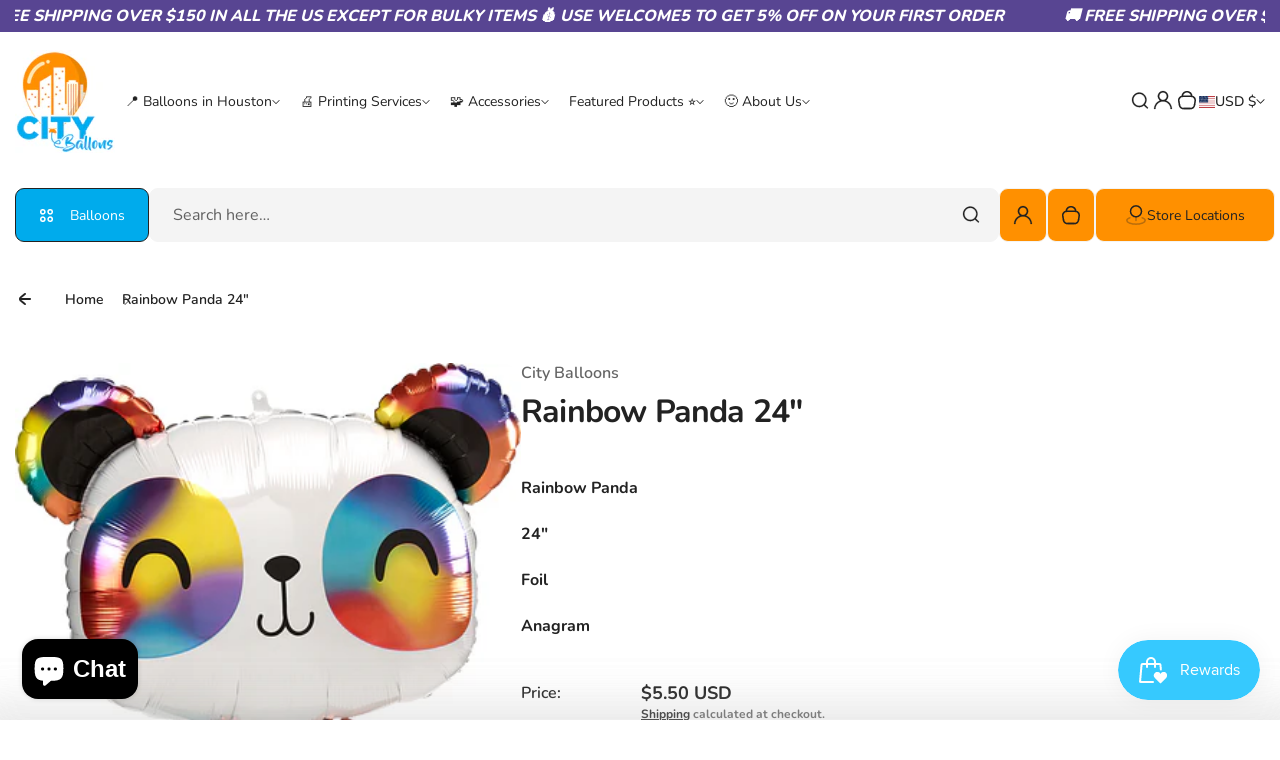

--- FILE ---
content_type: text/html; charset=utf-8
request_url: https://city-balloons.com/products/rainbow-panda-24
body_size: 86114
content:
<!doctype html>
<html class="no-js" lang="en">
  <head>
    <meta charset="utf-8">
    <meta http-equiv="X-UA-Compatible" content="IE=edge">
    <meta name="viewport" content="width=device-width,initial-scale=1">
    <meta name="theme-color" content="">
    <link rel="canonical" href="https://city-balloons.com/products/rainbow-panda-24">
    <link rel="preconnect" href="https://cdn.shopify.com" crossorigin><link rel="icon" type="image/png" href="//city-balloons.com/cdn/shop/files/City-Balloons-app-logo.png?crop=center&height=32&v=1756226089&width=32"><title>
      
        Rainbow Panda 24&quot;
 &ndash; City Balloons
    </title>
    
      <meta name="description" content="Rainbow Panda 24&quot; Foil Anagram">
    

    

<meta property="og:site_name" content="City Balloons">
<meta property="og:url" content="https://city-balloons.com/products/rainbow-panda-24">
<meta property="og:title" content="Rainbow Panda 24&quot;">
<meta property="og:type" content="product">
<meta property="og:description" content="Rainbow Panda 24&quot; Foil Anagram"><meta property="og:image" content="http://city-balloons.com/cdn/shop/products/41218-panda.jpg?v=1641929726">
  <meta property="og:image:secure_url" content="https://city-balloons.com/cdn/shop/products/41218-panda.jpg?v=1641929726">
  <meta property="og:image:width" content="352">
  <meta property="og:image:height" content="350"><meta property="og:price:amount" content="5.50">
  <meta property="og:price:currency" content="USD"><meta name="twitter:card" content="summary_large_image">
<meta name="twitter:title" content="Rainbow Panda 24&quot;">
<meta name="twitter:description" content="Rainbow Panda 24&quot; Foil Anagram">

    <script>window.performance && window.performance.mark && window.performance.mark('shopify.content_for_header.start');</script><meta name="google-site-verification" content="n5TA1hrq_-4QwT9QE9jaUoMrAweVAJEvXMlNcICBwdc">
<meta id="shopify-digital-wallet" name="shopify-digital-wallet" content="/6720553011/digital_wallets/dialog">
<meta name="shopify-checkout-api-token" content="31076b2307a3dd862e317355af5cfcd6">
<meta id="in-context-paypal-metadata" data-shop-id="6720553011" data-venmo-supported="false" data-environment="production" data-locale="en_US" data-paypal-v4="true" data-currency="USD">
<link rel="alternate" hreflang="x-default" href="https://city-balloons.com/products/rainbow-panda-24">
<link rel="alternate" hreflang="en" href="https://city-balloons.com/products/rainbow-panda-24">
<link rel="alternate" hreflang="en-CA" href="https://city-balloons.com/en-ca/products/rainbow-panda-24">
<link rel="alternate" type="application/json+oembed" href="https://city-balloons.com/products/rainbow-panda-24.oembed">
<script async="async" src="/checkouts/internal/preloads.js?locale=en-US"></script>
<link rel="preconnect" href="https://shop.app" crossorigin="anonymous">
<script async="async" src="https://shop.app/checkouts/internal/preloads.js?locale=en-US&shop_id=6720553011" crossorigin="anonymous"></script>
<script id="apple-pay-shop-capabilities" type="application/json">{"shopId":6720553011,"countryCode":"US","currencyCode":"USD","merchantCapabilities":["supports3DS"],"merchantId":"gid:\/\/shopify\/Shop\/6720553011","merchantName":"City Balloons","requiredBillingContactFields":["postalAddress","email","phone"],"requiredShippingContactFields":["postalAddress","email","phone"],"shippingType":"shipping","supportedNetworks":["visa","masterCard","amex","discover","elo","jcb"],"total":{"type":"pending","label":"City Balloons","amount":"1.00"},"shopifyPaymentsEnabled":true,"supportsSubscriptions":true}</script>
<script id="shopify-features" type="application/json">{"accessToken":"31076b2307a3dd862e317355af5cfcd6","betas":["rich-media-storefront-analytics"],"domain":"city-balloons.com","predictiveSearch":true,"shopId":6720553011,"locale":"en"}</script>
<script>var Shopify = Shopify || {};
Shopify.shop = "city-balloons.myshopify.com";
Shopify.locale = "en";
Shopify.currency = {"active":"USD","rate":"1.0"};
Shopify.country = "US";
Shopify.theme = {"name":"Kidu-custom by IB","id":151333339357,"schema_name":"Kidu","schema_version":"4.3.5","theme_store_id":2268,"role":"main"};
Shopify.theme.handle = "null";
Shopify.theme.style = {"id":null,"handle":null};
Shopify.cdnHost = "city-balloons.com/cdn";
Shopify.routes = Shopify.routes || {};
Shopify.routes.root = "/";</script>
<script type="module">!function(o){(o.Shopify=o.Shopify||{}).modules=!0}(window);</script>
<script>!function(o){function n(){var o=[];function n(){o.push(Array.prototype.slice.apply(arguments))}return n.q=o,n}var t=o.Shopify=o.Shopify||{};t.loadFeatures=n(),t.autoloadFeatures=n()}(window);</script>
<script>
  window.ShopifyPay = window.ShopifyPay || {};
  window.ShopifyPay.apiHost = "shop.app\/pay";
  window.ShopifyPay.redirectState = null;
</script>
<script id="shop-js-analytics" type="application/json">{"pageType":"product"}</script>
<script defer="defer" async type="module" src="//city-balloons.com/cdn/shopifycloud/shop-js/modules/v2/client.init-shop-cart-sync_C5BV16lS.en.esm.js"></script>
<script defer="defer" async type="module" src="//city-balloons.com/cdn/shopifycloud/shop-js/modules/v2/chunk.common_CygWptCX.esm.js"></script>
<script type="module">
  await import("//city-balloons.com/cdn/shopifycloud/shop-js/modules/v2/client.init-shop-cart-sync_C5BV16lS.en.esm.js");
await import("//city-balloons.com/cdn/shopifycloud/shop-js/modules/v2/chunk.common_CygWptCX.esm.js");

  window.Shopify.SignInWithShop?.initShopCartSync?.({"fedCMEnabled":true,"windoidEnabled":true});

</script>
<script defer="defer" async type="module" src="//city-balloons.com/cdn/shopifycloud/shop-js/modules/v2/client.payment-terms_CZxnsJam.en.esm.js"></script>
<script defer="defer" async type="module" src="//city-balloons.com/cdn/shopifycloud/shop-js/modules/v2/chunk.common_CygWptCX.esm.js"></script>
<script defer="defer" async type="module" src="//city-balloons.com/cdn/shopifycloud/shop-js/modules/v2/chunk.modal_D71HUcav.esm.js"></script>
<script type="module">
  await import("//city-balloons.com/cdn/shopifycloud/shop-js/modules/v2/client.payment-terms_CZxnsJam.en.esm.js");
await import("//city-balloons.com/cdn/shopifycloud/shop-js/modules/v2/chunk.common_CygWptCX.esm.js");
await import("//city-balloons.com/cdn/shopifycloud/shop-js/modules/v2/chunk.modal_D71HUcav.esm.js");

  
</script>
<script>
  window.Shopify = window.Shopify || {};
  if (!window.Shopify.featureAssets) window.Shopify.featureAssets = {};
  window.Shopify.featureAssets['shop-js'] = {"shop-cart-sync":["modules/v2/client.shop-cart-sync_ZFArdW7E.en.esm.js","modules/v2/chunk.common_CygWptCX.esm.js"],"init-fed-cm":["modules/v2/client.init-fed-cm_CmiC4vf6.en.esm.js","modules/v2/chunk.common_CygWptCX.esm.js"],"shop-button":["modules/v2/client.shop-button_tlx5R9nI.en.esm.js","modules/v2/chunk.common_CygWptCX.esm.js"],"shop-cash-offers":["modules/v2/client.shop-cash-offers_DOA2yAJr.en.esm.js","modules/v2/chunk.common_CygWptCX.esm.js","modules/v2/chunk.modal_D71HUcav.esm.js"],"init-windoid":["modules/v2/client.init-windoid_sURxWdc1.en.esm.js","modules/v2/chunk.common_CygWptCX.esm.js"],"shop-toast-manager":["modules/v2/client.shop-toast-manager_ClPi3nE9.en.esm.js","modules/v2/chunk.common_CygWptCX.esm.js"],"init-shop-email-lookup-coordinator":["modules/v2/client.init-shop-email-lookup-coordinator_B8hsDcYM.en.esm.js","modules/v2/chunk.common_CygWptCX.esm.js"],"init-shop-cart-sync":["modules/v2/client.init-shop-cart-sync_C5BV16lS.en.esm.js","modules/v2/chunk.common_CygWptCX.esm.js"],"avatar":["modules/v2/client.avatar_BTnouDA3.en.esm.js"],"pay-button":["modules/v2/client.pay-button_FdsNuTd3.en.esm.js","modules/v2/chunk.common_CygWptCX.esm.js"],"init-customer-accounts":["modules/v2/client.init-customer-accounts_DxDtT_ad.en.esm.js","modules/v2/client.shop-login-button_C5VAVYt1.en.esm.js","modules/v2/chunk.common_CygWptCX.esm.js","modules/v2/chunk.modal_D71HUcav.esm.js"],"init-shop-for-new-customer-accounts":["modules/v2/client.init-shop-for-new-customer-accounts_ChsxoAhi.en.esm.js","modules/v2/client.shop-login-button_C5VAVYt1.en.esm.js","modules/v2/chunk.common_CygWptCX.esm.js","modules/v2/chunk.modal_D71HUcav.esm.js"],"shop-login-button":["modules/v2/client.shop-login-button_C5VAVYt1.en.esm.js","modules/v2/chunk.common_CygWptCX.esm.js","modules/v2/chunk.modal_D71HUcav.esm.js"],"init-customer-accounts-sign-up":["modules/v2/client.init-customer-accounts-sign-up_CPSyQ0Tj.en.esm.js","modules/v2/client.shop-login-button_C5VAVYt1.en.esm.js","modules/v2/chunk.common_CygWptCX.esm.js","modules/v2/chunk.modal_D71HUcav.esm.js"],"shop-follow-button":["modules/v2/client.shop-follow-button_Cva4Ekp9.en.esm.js","modules/v2/chunk.common_CygWptCX.esm.js","modules/v2/chunk.modal_D71HUcav.esm.js"],"checkout-modal":["modules/v2/client.checkout-modal_BPM8l0SH.en.esm.js","modules/v2/chunk.common_CygWptCX.esm.js","modules/v2/chunk.modal_D71HUcav.esm.js"],"lead-capture":["modules/v2/client.lead-capture_Bi8yE_yS.en.esm.js","modules/v2/chunk.common_CygWptCX.esm.js","modules/v2/chunk.modal_D71HUcav.esm.js"],"shop-login":["modules/v2/client.shop-login_D6lNrXab.en.esm.js","modules/v2/chunk.common_CygWptCX.esm.js","modules/v2/chunk.modal_D71HUcav.esm.js"],"payment-terms":["modules/v2/client.payment-terms_CZxnsJam.en.esm.js","modules/v2/chunk.common_CygWptCX.esm.js","modules/v2/chunk.modal_D71HUcav.esm.js"]};
</script>
<script>(function() {
  var isLoaded = false;
  function asyncLoad() {
    if (isLoaded) return;
    isLoaded = true;
    var urls = ["https:\/\/s3-us-west-2.amazonaws.com\/da-restock\/da-restock.js?shop=city-balloons.myshopify.com","https:\/\/gdprapp.bearfluent.me\/banner.min.js?shop=city-balloons.myshopify.com","https:\/\/js.smile.io\/v1\/smile-shopify.js?shop=city-balloons.myshopify.com","https:\/\/analyzely.gropulse.com\/js\/active.js?shop=city-balloons.myshopify.com","https:\/\/cdn.recapture.io\/sdk\/v1\/shopify-recapture.min.js?api_key=a8dfkjl9\u0026shop=city-balloons.myshopify.com","https:\/\/assets.getuploadkit.com\/assets\/uploadkit-client.js?shop=city-balloons.myshopify.com"];
    for (var i = 0; i < urls.length; i++) {
      var s = document.createElement('script');
      s.type = 'text/javascript';
      s.async = true;
      s.src = urls[i];
      var x = document.getElementsByTagName('script')[0];
      x.parentNode.insertBefore(s, x);
    }
  };
  if(window.attachEvent) {
    window.attachEvent('onload', asyncLoad);
  } else {
    window.addEventListener('load', asyncLoad, false);
  }
})();</script>
<script id="__st">var __st={"a":6720553011,"offset":-21600,"reqid":"6dab3f1f-aa20-473b-a811-370d8d89c84a-1768821163","pageurl":"city-balloons.com\/products\/rainbow-panda-24","u":"b1955ead2ce8","p":"product","rtyp":"product","rid":7534941700317};</script>
<script>window.ShopifyPaypalV4VisibilityTracking = true;</script>
<script id="captcha-bootstrap">!function(){'use strict';const t='contact',e='account',n='new_comment',o=[[t,t],['blogs',n],['comments',n],[t,'customer']],c=[[e,'customer_login'],[e,'guest_login'],[e,'recover_customer_password'],[e,'create_customer']],r=t=>t.map((([t,e])=>`form[action*='/${t}']:not([data-nocaptcha='true']) input[name='form_type'][value='${e}']`)).join(','),a=t=>()=>t?[...document.querySelectorAll(t)].map((t=>t.form)):[];function s(){const t=[...o],e=r(t);return a(e)}const i='password',u='form_key',d=['recaptcha-v3-token','g-recaptcha-response','h-captcha-response',i],f=()=>{try{return window.sessionStorage}catch{return}},m='__shopify_v',_=t=>t.elements[u];function p(t,e,n=!1){try{const o=window.sessionStorage,c=JSON.parse(o.getItem(e)),{data:r}=function(t){const{data:e,action:n}=t;return t[m]||n?{data:e,action:n}:{data:t,action:n}}(c);for(const[e,n]of Object.entries(r))t.elements[e]&&(t.elements[e].value=n);n&&o.removeItem(e)}catch(o){console.error('form repopulation failed',{error:o})}}const l='form_type',E='cptcha';function T(t){t.dataset[E]=!0}const w=window,h=w.document,L='Shopify',v='ce_forms',y='captcha';let A=!1;((t,e)=>{const n=(g='f06e6c50-85a8-45c8-87d0-21a2b65856fe',I='https://cdn.shopify.com/shopifycloud/storefront-forms-hcaptcha/ce_storefront_forms_captcha_hcaptcha.v1.5.2.iife.js',D={infoText:'Protected by hCaptcha',privacyText:'Privacy',termsText:'Terms'},(t,e,n)=>{const o=w[L][v],c=o.bindForm;if(c)return c(t,g,e,D).then(n);var r;o.q.push([[t,g,e,D],n]),r=I,A||(h.body.append(Object.assign(h.createElement('script'),{id:'captcha-provider',async:!0,src:r})),A=!0)});var g,I,D;w[L]=w[L]||{},w[L][v]=w[L][v]||{},w[L][v].q=[],w[L][y]=w[L][y]||{},w[L][y].protect=function(t,e){n(t,void 0,e),T(t)},Object.freeze(w[L][y]),function(t,e,n,w,h,L){const[v,y,A,g]=function(t,e,n){const i=e?o:[],u=t?c:[],d=[...i,...u],f=r(d),m=r(i),_=r(d.filter((([t,e])=>n.includes(e))));return[a(f),a(m),a(_),s()]}(w,h,L),I=t=>{const e=t.target;return e instanceof HTMLFormElement?e:e&&e.form},D=t=>v().includes(t);t.addEventListener('submit',(t=>{const e=I(t);if(!e)return;const n=D(e)&&!e.dataset.hcaptchaBound&&!e.dataset.recaptchaBound,o=_(e),c=g().includes(e)&&(!o||!o.value);(n||c)&&t.preventDefault(),c&&!n&&(function(t){try{if(!f())return;!function(t){const e=f();if(!e)return;const n=_(t);if(!n)return;const o=n.value;o&&e.removeItem(o)}(t);const e=Array.from(Array(32),(()=>Math.random().toString(36)[2])).join('');!function(t,e){_(t)||t.append(Object.assign(document.createElement('input'),{type:'hidden',name:u})),t.elements[u].value=e}(t,e),function(t,e){const n=f();if(!n)return;const o=[...t.querySelectorAll(`input[type='${i}']`)].map((({name:t})=>t)),c=[...d,...o],r={};for(const[a,s]of new FormData(t).entries())c.includes(a)||(r[a]=s);n.setItem(e,JSON.stringify({[m]:1,action:t.action,data:r}))}(t,e)}catch(e){console.error('failed to persist form',e)}}(e),e.submit())}));const S=(t,e)=>{t&&!t.dataset[E]&&(n(t,e.some((e=>e===t))),T(t))};for(const o of['focusin','change'])t.addEventListener(o,(t=>{const e=I(t);D(e)&&S(e,y())}));const B=e.get('form_key'),M=e.get(l),P=B&&M;t.addEventListener('DOMContentLoaded',(()=>{const t=y();if(P)for(const e of t)e.elements[l].value===M&&p(e,B);[...new Set([...A(),...v().filter((t=>'true'===t.dataset.shopifyCaptcha))])].forEach((e=>S(e,t)))}))}(h,new URLSearchParams(w.location.search),n,t,e,['guest_login'])})(!0,!0)}();</script>
<script integrity="sha256-4kQ18oKyAcykRKYeNunJcIwy7WH5gtpwJnB7kiuLZ1E=" data-source-attribution="shopify.loadfeatures" defer="defer" src="//city-balloons.com/cdn/shopifycloud/storefront/assets/storefront/load_feature-a0a9edcb.js" crossorigin="anonymous"></script>
<script crossorigin="anonymous" defer="defer" src="//city-balloons.com/cdn/shopifycloud/storefront/assets/shopify_pay/storefront-65b4c6d7.js?v=20250812"></script>
<script data-source-attribution="shopify.dynamic_checkout.dynamic.init">var Shopify=Shopify||{};Shopify.PaymentButton=Shopify.PaymentButton||{isStorefrontPortableWallets:!0,init:function(){window.Shopify.PaymentButton.init=function(){};var t=document.createElement("script");t.src="https://city-balloons.com/cdn/shopifycloud/portable-wallets/latest/portable-wallets.en.js",t.type="module",document.head.appendChild(t)}};
</script>
<script data-source-attribution="shopify.dynamic_checkout.buyer_consent">
  function portableWalletsHideBuyerConsent(e){var t=document.getElementById("shopify-buyer-consent"),n=document.getElementById("shopify-subscription-policy-button");t&&n&&(t.classList.add("hidden"),t.setAttribute("aria-hidden","true"),n.removeEventListener("click",e))}function portableWalletsShowBuyerConsent(e){var t=document.getElementById("shopify-buyer-consent"),n=document.getElementById("shopify-subscription-policy-button");t&&n&&(t.classList.remove("hidden"),t.removeAttribute("aria-hidden"),n.addEventListener("click",e))}window.Shopify?.PaymentButton&&(window.Shopify.PaymentButton.hideBuyerConsent=portableWalletsHideBuyerConsent,window.Shopify.PaymentButton.showBuyerConsent=portableWalletsShowBuyerConsent);
</script>
<script>
  function portableWalletsCleanup(e){e&&e.src&&console.error("Failed to load portable wallets script "+e.src);var t=document.querySelectorAll("shopify-accelerated-checkout .shopify-payment-button__skeleton, shopify-accelerated-checkout-cart .wallet-cart-button__skeleton"),e=document.getElementById("shopify-buyer-consent");for(let e=0;e<t.length;e++)t[e].remove();e&&e.remove()}function portableWalletsNotLoadedAsModule(e){e instanceof ErrorEvent&&"string"==typeof e.message&&e.message.includes("import.meta")&&"string"==typeof e.filename&&e.filename.includes("portable-wallets")&&(window.removeEventListener("error",portableWalletsNotLoadedAsModule),window.Shopify.PaymentButton.failedToLoad=e,"loading"===document.readyState?document.addEventListener("DOMContentLoaded",window.Shopify.PaymentButton.init):window.Shopify.PaymentButton.init())}window.addEventListener("error",portableWalletsNotLoadedAsModule);
</script>

<script type="module" src="https://city-balloons.com/cdn/shopifycloud/portable-wallets/latest/portable-wallets.en.js" onError="portableWalletsCleanup(this)" crossorigin="anonymous"></script>
<script nomodule>
  document.addEventListener("DOMContentLoaded", portableWalletsCleanup);
</script>

<link id="shopify-accelerated-checkout-styles" rel="stylesheet" media="screen" href="https://city-balloons.com/cdn/shopifycloud/portable-wallets/latest/accelerated-checkout-backwards-compat.css" crossorigin="anonymous">
<style id="shopify-accelerated-checkout-cart">
        #shopify-buyer-consent {
  margin-top: 1em;
  display: inline-block;
  width: 100%;
}

#shopify-buyer-consent.hidden {
  display: none;
}

#shopify-subscription-policy-button {
  background: none;
  border: none;
  padding: 0;
  text-decoration: underline;
  font-size: inherit;
  cursor: pointer;
}

#shopify-subscription-policy-button::before {
  box-shadow: none;
}

      </style>

<script>window.performance && window.performance.mark && window.performance.mark('shopify.content_for_header.end');</script><script id="shop-promise-product" type="application/json">
  {
    "productId": "7534941700317",
    "variantId": "42291874300125"
  }
</script>
<script id="shop-promise-features" type="application/json">
  {
    "supportedPromiseBrands": ["shop_promise"],
    "f_b9ba94d16a7d18ccd91d68be01e37df6": false,
    "f_85e460659f2e1fdd04f763b1587427a4": false
  }
</script>
<script fetchpriority="high" defer="defer" src="https://city-balloons.com/cdn/shopifycloud/shop-promise-pdp/prod/shop_promise_pdp.js?v=1" data-source-attribution="shopify.shop-promise-pdp" crossorigin="anonymous"></script>

    <style data-shopify>
  
  
  @font-face {
  font-family: Nunito;
  font-weight: 200;
  font-style: normal;
  font-display: swap;
  src: url("//city-balloons.com/cdn/fonts/nunito/nunito_n2.d16058aa43c548e5ee76cc5584f729745163ad40.woff2") format("woff2"),
       url("//city-balloons.com/cdn/fonts/nunito/nunito_n2.a59e9ae4575fd3843c8fb38562d4a2c01973b2a6.woff") format("woff");
}

  @font-face {
  font-family: Nunito;
  font-weight: 300;
  font-style: normal;
  font-display: swap;
  src: url("//city-balloons.com/cdn/fonts/nunito/nunito_n3.c1d7c2242f5519d084eafc479d7cc132bcc8c480.woff2") format("woff2"),
       url("//city-balloons.com/cdn/fonts/nunito/nunito_n3.d543cae3671591d99f8b7ed9ea9ca8387fc73b09.woff") format("woff");
}

  @font-face {
  font-family: Nunito;
  font-weight: 400;
  font-style: normal;
  font-display: swap;
  src: url("//city-balloons.com/cdn/fonts/nunito/nunito_n4.fc49103dc396b42cae9460289072d384b6c6eb63.woff2") format("woff2"),
       url("//city-balloons.com/cdn/fonts/nunito/nunito_n4.5d26d13beeac3116db2479e64986cdeea4c8fbdd.woff") format("woff");
}

  @font-face {
  font-family: Nunito;
  font-weight: 500;
  font-style: normal;
  font-display: swap;
  src: url("//city-balloons.com/cdn/fonts/nunito/nunito_n5.a0f0edcf8fc7e6ef641de980174adff4690e50c2.woff2") format("woff2"),
       url("//city-balloons.com/cdn/fonts/nunito/nunito_n5.b31690ac83c982675aeba15b7e6c0a6ec38755b3.woff") format("woff");
}

  @font-face {
  font-family: Nunito;
  font-weight: 600;
  font-style: normal;
  font-display: swap;
  src: url("//city-balloons.com/cdn/fonts/nunito/nunito_n6.1a6c50dce2e2b3b0d31e02dbd9146b5064bea503.woff2") format("woff2"),
       url("//city-balloons.com/cdn/fonts/nunito/nunito_n6.6b124f3eac46044b98c99f2feb057208e260962f.woff") format("woff");
}

  @font-face {
  font-family: Nunito;
  font-weight: 700;
  font-style: normal;
  font-display: swap;
  src: url("//city-balloons.com/cdn/fonts/nunito/nunito_n7.37cf9b8cf43b3322f7e6e13ad2aad62ab5dc9109.woff2") format("woff2"),
       url("//city-balloons.com/cdn/fonts/nunito/nunito_n7.45cfcfadc6630011252d54d5f5a2c7c98f60d5de.woff") format("woff");
}

  @font-face {
  font-family: Nunito;
  font-weight: 800;
  font-style: normal;
  font-display: swap;
  src: url("//city-balloons.com/cdn/fonts/nunito/nunito_n8.a4faa34563722dcb4bd960ae538c49eb540a565f.woff2") format("woff2"),
       url("//city-balloons.com/cdn/fonts/nunito/nunito_n8.7b9b4d7a0ef879eb46735a0aecb391013c7f7aeb.woff") format("woff");
}

  @font-face {
  font-family: Nunito;
  font-weight: 900;
  font-style: normal;
  font-display: swap;
  src: url("//city-balloons.com/cdn/fonts/nunito/nunito_n9.29703ebe5c8d8fa1bc7f2dcb872bdf16cf7ff465.woff2") format("woff2"),
       url("//city-balloons.com/cdn/fonts/nunito/nunito_n9.37c60d6be0d57e3635735f5fdd179e5283d59f56.woff") format("woff");
}


  
  
  
  :root {
    --font-general-family: Nunito, sans-serif;
    --font-general-weight: 400;
    --font-general-style: normal;
    --font-general-sacle: 1.0;
    
    --font-headings-family: Nunito, sans-serif;
    --font-headings-weight: 700;
    --font-headings-style: normal;
    
    --color-white: #fff;
    --color-black: #000;
    --color-error: red;
    --color-success: green;
    
    --page-width: 1410px;
    --grid-gutter-x: 30px;
    --grid-gutter-y: 30px;
    
    --button-border-width: 1px;
    --button-corner-radius: 9px;
    
    --input-border-width: 1px;
    --input-corner-radius: 9px;
    
    --section-top-radius: 20px;
    --section-bottom-radius: 20px;
  }
  
  
    .scheme--scheme1 {
      --section-background-color: #ffffff;
      --section-text-color: #222222;
      --section-shadow-hover-rgba: rgba(34, 34, 34, 0.15);
      --section-links-color: #222222;
      --section-border-color: #dddddd;
      --section-primary-bg: #ff9000;
      --section-primary-bg-rgb: rgb(255, 144, 0);
      --section-primary-text-color: #222222;
      --section-primary-text-color-rgb: rgb(34, 34, 34);
      --section-primary-text-color-rgba: rgba(34,34,34,0);
      --section-primary-border-color: #f4f4f4;
      --section-secondary-bg-rgb: #00abec;
      --section-secondary-bg: rgb(0, 171, 236);
      --section-secondary-text-color: #ffffff;
      --section-secondary-border-color: #222222;
      --section-secondary-text-color-rgb: rgb(255, 255, 255);
      --section-secondary-text-color-rgba: rgba(255,255,255,0);
      --section-alternative-color: #656565;
      --section-active-hover-color: #ce126e;
      --section-input-background-color: #f4f4f4;
      --section-input-text-color: #222222;
      --section-input-bdr-color: #f4f4f4;
      --section-error-color: #cc244c;
      --section-warning-color: #8d5e02;
      --section-success-color: #116a14;
      --section-focus-outline-color: #8a8a8a;
    }
  
    .scheme--scheme2 {
      --section-background-color: #f4f4f4;
      --section-text-color: #222222;
      --section-shadow-hover-rgba: rgba(34, 34, 34, 0.15);
      --section-links-color: #222222;
      --section-border-color: #696969;
      --section-primary-bg: #222222;
      --section-primary-bg-rgb: rgb(34, 34, 34);
      --section-primary-text-color: #ffffff;
      --section-primary-text-color-rgb: rgb(255, 255, 255);
      --section-primary-text-color-rgba: rgba(255,255,255,0);
      --section-primary-border-color: #222222;
      --section-secondary-bg-rgb: #696969;
      --section-secondary-bg: rgb(105, 105, 105);
      --section-secondary-text-color: #ffffff;
      --section-secondary-border-color: #696969;
      --section-secondary-text-color-rgb: rgb(255, 255, 255);
      --section-secondary-text-color-rgba: rgba(255,255,255,0);
      --section-alternative-color: #696969;
      --section-active-hover-color: #ce126e;
      --section-input-background-color: #ffffff;
      --section-input-text-color: #222222;
      --section-input-bdr-color: #ffffff;
      --section-error-color: #cb133f;
      --section-warning-color: #845c10;
      --section-success-color: #18791c;
      --section-focus-outline-color: #000000;
    }
  
    .scheme--scheme3 {
      --section-background-color: #ce126e;
      --section-text-color: #ffffff;
      --section-shadow-hover-rgba: rgba(255, 255, 255, 0.15);
      --section-links-color: #ffffff;
      --section-border-color: #f14f9f;
      --section-primary-bg: #e01f7c;
      --section-primary-bg-rgb: rgb(224, 31, 124);
      --section-primary-text-color: #ffffff;
      --section-primary-text-color-rgb: rgb(255, 255, 255);
      --section-primary-text-color-rgba: rgba(255,255,255,0);
      --section-primary-border-color: #e01f7c;
      --section-secondary-bg-rgb: #ffffff;
      --section-secondary-bg: rgb(255, 255, 255);
      --section-secondary-text-color: #222222;
      --section-secondary-border-color: #ffffff;
      --section-secondary-text-color-rgb: rgb(34, 34, 34);
      --section-secondary-text-color-rgba: rgba(34,34,34,0);
      --section-alternative-color: #feecec;
      --section-active-hover-color: #ffffff;
      --section-input-background-color: #ac0c5c;
      --section-input-text-color: #ffffff;
      --section-input-bdr-color: #f14f9f;
      --section-error-color: #ffffff;
      --section-warning-color: #e5f89d;
      --section-success-color: #b8ffbb;
      --section-focus-outline-color: #ffacd5;
    }
  
    .scheme--scheme4 {
      --section-background-color: #fde9f3;
      --section-text-color: #222222;
      --section-shadow-hover-rgba: rgba(34, 34, 34, 0.15);
      --section-links-color: #222222;
      --section-border-color: #ffd3e9;
      --section-primary-bg: #d21170;
      --section-primary-bg-rgb: rgb(210, 17, 112);
      --section-primary-text-color: #ffffff;
      --section-primary-text-color-rgb: rgb(255, 255, 255);
      --section-primary-text-color-rgba: rgba(255,255,255,0);
      --section-primary-border-color: #d21170;
      --section-secondary-bg-rgb: #222222;
      --section-secondary-bg: rgb(34, 34, 34);
      --section-secondary-text-color: #ffffff;
      --section-secondary-border-color: #222222;
      --section-secondary-text-color-rgb: rgb(255, 255, 255);
      --section-secondary-text-color-rgba: rgba(255,255,255,0);
      --section-alternative-color: #4e4a4c;
      --section-active-hover-color: #931b51;
      --section-input-background-color: #ffd3e9;
      --section-input-text-color: #222222;
      --section-input-bdr-color: #ffd3e9;
      --section-error-color: #cc244c;
      --section-warning-color: #905f00;
      --section-success-color: #116a14;
      --section-focus-outline-color: #dc76a9;
    }
  
    .scheme--scheme5 {
      --section-background-color: #fff0d8;
      --section-text-color: #222222;
      --section-shadow-hover-rgba: rgba(34, 34, 34, 0.15);
      --section-links-color: #222222;
      --section-border-color: #f0d9b6;
      --section-primary-bg: #222222;
      --section-primary-bg-rgb: rgb(34, 34, 34);
      --section-primary-text-color: #ffffff;
      --section-primary-text-color-rgb: rgb(255, 255, 255);
      --section-primary-text-color-rgba: rgba(255,255,255,0);
      --section-primary-border-color: #222222;
      --section-secondary-bg-rgb: #8f5f15;
      --section-secondary-bg: rgb(143, 95, 21);
      --section-secondary-text-color: #ffffff;
      --section-secondary-border-color: #8f5f15;
      --section-secondary-text-color-rgb: rgb(255, 255, 255);
      --section-secondary-text-color-rgba: rgba(255,255,255,0);
      --section-alternative-color: #656059;
      --section-active-hover-color: #8f5f15;
      --section-input-background-color: #f0d9b6;
      --section-input-text-color: #222222;
      --section-input-bdr-color: #f0d9b6;
      --section-error-color: #cc244c;
      --section-warning-color: #8d5e02;
      --section-success-color: #116a14;
      --section-focus-outline-color: #bd995f;
    }
  
    .scheme--scheme6 {
      --section-background-color: #584592;
      --section-text-color: #ffffff;
      --section-shadow-hover-rgba: rgba(255, 255, 255, 0.15);
      --section-links-color: #ffffff;
      --section-border-color: #69579e;
      --section-primary-bg: #ffffff;
      --section-primary-bg-rgb: rgb(255, 255, 255);
      --section-primary-text-color: #222222;
      --section-primary-text-color-rgb: rgb(34, 34, 34);
      --section-primary-text-color-rgba: rgba(34,34,34,0);
      --section-primary-border-color: #ffffff;
      --section-secondary-bg-rgb: #99ebeb;
      --section-secondary-bg: rgb(153, 235, 235);
      --section-secondary-text-color: #222222;
      --section-secondary-border-color: #99ebeb;
      --section-secondary-text-color-rgb: rgb(34, 34, 34);
      --section-secondary-text-color-rgba: rgba(34,34,34,0);
      --section-alternative-color: #dcdcdc;
      --section-active-hover-color: #99ebeb;
      --section-input-background-color: #69579e;
      --section-input-text-color: #ffffff;
      --section-input-bdr-color: #69579e;
      --section-error-color: #ffb1c4;
      --section-warning-color: #ffc328;
      --section-success-color: #49ec4f;
      --section-focus-outline-color: #a78ef4;
    }
  
</style>
<link href="//city-balloons.com/cdn/shop/t/10/assets/splide-core.css?v=17571850707429789501749671390" rel="stylesheet" type="text/css" media="all" /><link href="//city-balloons.com/cdn/shop/t/10/assets/base.css?v=87394377626529181871749671389" rel="stylesheet" type="text/css" media="all" />
<link href="//city-balloons.com/cdn/shop/t/10/assets/css-animations.css?v=111508274177189061301749671389" rel="stylesheet" type="text/css" media="all" />
<script>
      document.documentElement.className = document.documentElement.className.replace('no-js', 'js');
    </script>
    <script src="//city-balloons.com/cdn/shop/t/10/assets/constants.js?v=95358004781563950421749671389" defer="defer"></script>
    <script src="//city-balloons.com/cdn/shop/t/10/assets/pubsub.js?v=2921868252632587581749671390" defer="defer"></script>
    <script src="//city-balloons.com/cdn/shop/t/10/assets/global.js?v=83162084122105573101749671390" defer></script>

    <script type="application/ld+json">
    {
      "@context": "https://schema.org",
      "@type": "PartyStore",
      "name": "City Balloons Houston",
      "image": "https://city-balloons.com/cdn/shop/files/Logo_City_Balloons-01.jpg",
      "@id": "https://city-balloons.com",
      "url": "https://city-balloons.com",
      "telephone": "+18328436949",
      "priceRange": "$$",
      "address": {
        "@type": "PostalAddress",
        "streetAddress": "17611 Kuykendahl Rd Suite H",
        "addressLocality": "Spring",
        "addressRegion": "TX",
        "postalCode": "77379",
        "addressCountry": "US"
      },
      "geo": {
        "@type": "GeoCoordinates",
        "latitude": 30.0385,
        "longitude": -95.4855
      },
      "openingHoursSpecification": [
        {
          "@type": "OpeningHoursSpecification",
          "dayOfWeek": [
            "Monday",
            "Tuesday",
            "Wednesday",
            "Thursday",
            "Friday",
            "Saturday"
          ],
          "opens": "09:00",
          "closes": "18:00"
        }
      ],
      "areaServed": [
        {
          "@type": "City",
          "name": "Houston"
        },
        {
          "@type": "City",
          "name": "Spring"
        },
        {
          "@type": "City",
          "name": "The Woodlands"
        },
        {
          "@type": "City",
          "name": "Sugar Land"
        },
        {
          "@type": "City",
          "name": "Katy"
        },
        {
          "@type": "City",
          "name": "Tomball"
        }
      ],
      "sameAs": [
        "https://www.instagram.com/cityballoons_/",
        "https://www.facebook.com/cityballoonsUSA/"
      ]
    }
    </script>
    <!-- BEGIN app block: shopify://apps/analyzely-google-analytics-4/blocks/analyzely/b3a3a697-6f42-4507-a5ae-c447f6da2c9d -->

  <!-- Global site tag (gtag.js) - Google Analytics -->
  <script
    async
    src="https://www.googletagmanager.com/gtag/js?id=G-3020PDQSEW&l=analyzelyDataLayer"
  ></script>
  <script>
    // save analyzely data to session storage if available
    sessionStorage.setItem('groPulseAnalyzelyData', JSON.stringify({"serverSideEvent":{"measurementSecret":"pDUXAewhTNibvgeqJiXwaQ","isEnable":true},"googleAccount":{"selectedAccount":"138216842","selectedProperty":"380426205"},"trackingConsent":{"isEnable":false},"dashboardAppEmbeddedStatus":true,"selectedDataLayer":["viewCategory","viewContent","search","addToCart","initiateCheckout","addShippingInfo","addPaymentInfo","purchase","refund"],"isTaxAdded":true,"isShippingAdded":true,"isManually":false,"_id":"672775fb677dbeeff02e35a4","shopName":"city-balloons.myshopify.com","__v":0,"analyticsVersion":"ga4","createdAt":"2024-11-03T13:09:15.965Z","isECActive":false,"measurementId":"G-3020PDQSEW","updatedAt":"2024-11-03T13:14:05.034Z"}));

    const isGroPulseAnalyzelyWebPixelLoaded = Boolean(sessionStorage.getItem("isGroPulseAnalyzelyWebPixelLoaded"));

    window.analyzelyDataLayer = window.analyzelyDataLayer || [];
    function analyzelyGtag() {
      analyzelyDataLayer.push(arguments);
    }

    window.Shopify.loadFeatures([
      {
        name: "consent-tracking-api",
        version: "0.1"
      }
    ], (error) => {
      if (error) {
        throw error;
      }

      const analyzelyTrackingConsentStatus = false;

      if(!analyzelyTrackingConsentStatus){
        const event = new Event("analyzely_consent_set");
        window.dispatchEvent(event);
        return;
      }

      const isTrackingConsentGiven = Shopify.customerPrivacy.userCanBeTracked();
      if (isTrackingConsentGiven) {
        analyzelyGtag('consent', 'default', {
          'ad_storage': 'granted',
          'ad_user_data': 'granted',
          'ad_personalization': 'granted',
          'analytics_storage': 'granted'
        });
      }
      else{
        analyzelyGtag('consent', 'default', {
          'ad_storage': 'denied',
          'ad_user_data': 'denied',
          'ad_personalization': 'denied',
          'analytics_storage': 'denied'
        });
      }
      document.addEventListener("visitorConsentCollected", (event) => {
      if(event.detail.analyticsAllowed) {
        analyzelyGtag('consent', 'update', {
          'ad_storage': 'granted',
          'ad_user_data': 'granted',
          'ad_personalization': 'granted',
          'analytics_storage': 'granted'
        });
      }
      else {
        analyzelyGtag('consent', 'update', {
          'ad_storage': 'denied',
          'ad_user_data': 'denied',
          'ad_personalization': 'denied',
          'analytics_storage': 'denied'
        });
      }
      });
      const event = new Event("analyzely_consent_set");
      window.dispatchEvent(event);
    });

    window.addEventListener("analyzely_consent_set", () => {
      analyzelyGtag('js', new Date());
      analyzelyGtag('config', 'G-3020PDQSEW');const analyzelyClientIdPromise = new Promise(resolve => {
          analyzelyGtag('get', 'G-3020PDQSEW', 'client_id', resolve)
        });

        const analyzelySessionIdPromise = new Promise(resolve => {
          analyzelyGtag('get', 'G-3020PDQSEW', 'session_id', resolve)
        });

        const analyzeyTokenSaveHandler = function(token, analyzelyClientId, analyzelySessionId) {
          localStorage.setItem('analyzely_sse', JSON.stringify({token, analyzelyClientId, analyzelySessionId}))
        }

        Promise.all([analyzelyClientIdPromise, analyzelySessionIdPromise]).then(([analyzelyClientId, analyzelySessionId]) => {
          fetch('/cart/update.js', {
            method: 'POST',
            headers: {
              'Content-Type': 'application/json'
            },
            body: JSON.stringify(
              {
                attributes: {
                  analyzely_sse: JSON.stringify(
                    {analyzelyClientId, analyzelySessionId}
                  )
                }
              }
            )
          }).then((response) => response.json()).then(({token}) => analyzeyTokenSaveHandler(token, analyzelyClientId, analyzelySessionId));
        });const startEvent = new Event("analyzely_start_tracking");
      if (document.readyState === "complete") {
        window.dispatchEvent(startEvent);
      } else {
        window.addEventListener("load", () => window.dispatchEvent(startEvent));
      }
    })
  </script>

  <script>
    window.analyzelyGtag = window.analyzelyGtag || function () {};
  </script>

    
      <script>

        window.addEventListener("analyzely_start_tracking", () => {
          (function() {
            let variantTitle = "";variantTitle = `Default Title`;const itemCategoryList = {};itemCategoryList['item_category'] = `Foil`;
              itemCategoryList['item_category2'] = "San Valentines Balloons Houston  | Love Balloons Houston";let itemCategories = [];

            Object.values(itemCategoryList).forEach(singleitem => itemCategories.push(singleitem))

            itemCategories = itemCategories.join("/");


            analyzelyGtag('event', 'view_item', {
              "items": [
                {
                  item_id: "7534941700317",
                  item_name: `Rainbow Panda 24"`,
                  currency: Shopify.currency.active || ShopifyAnalytics.meta.currency,
                  item_brand: `City Balloons`,
                  item_category: itemCategories,
                  item_variant: variantTitle,
                  price: 5.5
                }
              ]
            });
          })()
        })
      </script>
    
  



<!-- END app block --><!-- BEGIN app block: shopify://apps/also-bought/blocks/app-embed-block/b94b27b4-738d-4d92-9e60-43c22d1da3f2 --><script>
    window.codeblackbelt = window.codeblackbelt || {};
    window.codeblackbelt.shop = window.codeblackbelt.shop || 'city-balloons.myshopify.com';
    
        window.codeblackbelt.productId = 7534941700317;</script><script src="//cdn.codeblackbelt.com/widgets/also-bought/main.min.js?version=2026011905-0600" async></script>
<!-- END app block --><!-- BEGIN app block: shopify://apps/tinycookie/blocks/cookie-embed/b65baef5-7248-4353-8fd9-b676240311dc --><script id="tiny-cookie-data" type="application/json">{"translations":{"language":"default","boxTitle":"We respect your privacy!","boxDescription":"By clicking “Accept all”, you agree that our website can store cookies on your device and disclose information in accordance with our Cookie Policy.","acceptButtonText":"Accept all","acceptRequiredButtonText":"Accept required only","preferencesButtonText":"Manage preferences","privacyPolicy":"Privacy policy","termsConditions":"Terms & Conditions","preferencesTitle":"Cookie consent preferences","preferencesDisclaimerTitle":"Cookie Usage","preferencesDisclaimerDescription":"Our website uses cookies to enhance your browsing experience. These cookies don't directly identify you but personalize your visit. You can manage your preferences, although blocking some cookies may impact the site's services.","necessaryCookiesTitle":"Strictly required cookies","necessaryCookiesDescription":"These cookies are crucial for site function and cannot be blocked. Blocking them might affect how our site works.","functionalityCookiesTitle":"Functionality cookies","functionalityCookiesDescription":"These cookies add extra features and personalization to our site. They're set by us or third-party providers. Not allowing these may affect certain services' functionality.","analyticsCookiesTitle":"Analytics cookies","analyticsCookiesDescription":"These cookies track visitor traffic and sources, gathering data to understand popular products and actions.","marketingCookiesTitle":"Marketing cookies","marketingCookiesDescription":"Marketing and advertising partners set these cookies to create your interest profile for showing relevant ads later. Disabling them means no targeted ads based on your interests.","preferencesAcceptButtonText":"Accept all","preferencesAcceptRequiredButtonText":"Accept required only","savePreferencesText":"Save preferences","privacyPolicyUrl":"https://city-balloons.com/policies/privacy-policy","termsAndConditionsUrl":"https://city-balloons.com/policies/terms-of-service","badgeTitle":"Cookie settings"},"preferencesSettings":{"backgroundColor":"#ffffff","titleColor":"#000000","titleSize":18,"titleWeight":500,"titlePaddingTop":15,"titlePaddingRight":15,"titlePaddingBottom":15,"titlePaddingLeft":15,"preferencesContentPaddingTop":15,"preferencesContentPaddingRight":15,"preferencesContentPaddingBottom":25,"preferencesContentPaddingLeft":15,"infoTitleColor":"#000000","infoTitleSize":16,"infoTitleWeight":500,"infoDescriptionColor":"#000000","infoDescriptionSize":14,"infoDescriptionWeight":300,"infoPaddingTop":0,"infoPaddingRight":0,"infoPaddingBottom":15,"infoPaddingLeft":0,"categoryTitleColor":"#000000","categoryTitleSize":16,"categoryTitleWeight":500,"categoryTitlePaddingTop":10,"categoryTitlePaddingRight":15,"categoryTitlePaddingBottom":10,"categoryTitlePaddingLeft":15,"categoryContentColor":"#000000","categoryContentSize":14,"categoryContentWeight":300,"categoryContentPaddingTop":10,"categoryContentPaddingRight":15,"categoryContentPaddingBottom":10,"categoryContentPaddingLeft":15,"categoryBoxBorderColor":"#eeeeee","categoryBoxRadius":5,"buttonSize":14,"buttonWeight":500,"buttonPaddingTop":12,"buttonPaddingRight":16,"buttonPaddingBottom":12,"buttonPaddingLeft":16,"buttonBorderRadius":5,"buttonSpacing":10,"acceptButtonBackground":"#30363c","acceptButtonColor":"#ffffff","rejectButtonBackground":"#eaeff2","rejectButtonColor":"#000000","saveButtonBackground":"#eaeff2","saveButtonColor":"#000000"},"boxSettings":{"fontFamily":"inter","backgroundColor":"#ffffff","showBackdrop":0,"backdropOpacity":30,"titleColor":"#000000","titleSize":16,"titleWeight":500,"descriptionColor":"#000000","descriptionSize":14,"descriptionWeight":300,"contentPaddingTop":0,"contentPaddingRight":0,"contentPaddingBottom":20,"contentPaddingLeft":0,"buttonSize":14,"buttonWeight":500,"buttonPaddingTop":0,"buttonPaddingRight":0,"buttonPaddingBottom":0,"buttonPaddingLeft":0,"buttonBorderRadius":5,"buttonSpacing":10,"acceptButtonBackground":"#30363c","acceptButtonColor":"#ffffff","rejectButtonBackground":"#eaeff2","rejectButtonColor":"#000000","preferencesButtonBackground":"#eaeff2","preferencesButtonColor":"#000000","closeButtonColor":"#2d4156","legalBackground":"#eaeff2","legalColor":"#000000","legalSize":14,"legalWeight":400,"legalPaddingTop":10,"legalPaddingRight":15,"legalPaddingBottom":10,"legalPaddingLeft":15},"cookieCategories":{"functionality":"_gid,__cfduid","analytics":"_s,_shopify_d,_shopify_fs,_shopify_s,_shopify_sa_t,_shopify_sa_p,_shopify_y,_y,_shopify_evids,_ga,_gat,__atuvc,__atuvs,__utma,customer_auth_provider,customer_auth_session_created_at,_orig_referrer,_landing_page","marketing":"_gads,IDE,GPS,PREF,BizoID,_fbp,_fbc,__adroll,__adroll_v4,__adroll_fpc,__ar_v4,kla_id","required":"_ab,_secure_session_id,cart,cart_sig,cart_ts,cart_ver,cart_currency,checkout_token,Secure_customer_sig,storefront_digest,_shopify_m,_shopify_tm,_shopify_tw,_tracking_consent,tracked_start_checkout,identity_state,identity_customer_account_number,_customer_account_shop_sessions,_secure_account_session_id,_shopify_country,_storefront_u,_cmp_a,c,checkout,customer_account_locale,dynamic_checkout_shown_on_cart,hide_shopify_pay_for_checkout,shopify_pay,shopify_pay_redirect,shop_pay_accelerated,keep_alive,source_name,master_device_id,previous_step,discount_code,remember_me,checkout_session_lookup,checkout_prefill,checkout_queue_token,checkout_queue_checkout_token,checkout_worker_session,checkout_session_token,cookietest,order,identity-state,card_update_verification_id,customer_account_new_login,customer_account_preview,customer_payment_method,customer_shop_pay_agreement,pay_update_intent_id,localization,profile_preview_token,login_with_shop_finalize,preview_theme,shopify-editor-unconfirmed-settings,wpm-test-cookie"},"generalSettings":{"showAnalytics":1,"showMarketing":1,"showFunctionality":1,"boxDesign":"box","boxPosition":"top-right","showReject":0,"showPreferences":0,"categoriesChecked":1,"showPrivacyPolicy":0,"showTermsAndConditions":0,"privacyPolicyUrl":"https://city-balloons.com/policies/privacy-policy","termsAndConditionsUrl":"https://city-balloons.com/policies/terms-of-service","showCloseButton":0,"closeButtonBehaviour":"close_banner","gpcModeActive":0,"consentModeActive":0,"pixelModeActive":0,"removeCookies":0},"translatedLanguages":[],"registerConsent":false,"loadedGlobally":true,"geoLocation":{"europe":1,"usa":1,"usaStates":null,"brazil":1,"canada":1,"albertaBritishColumbia":1,"japan":1,"thailand":1,"switzerland":1},"badgeSettings":{"active":0,"position":"bottom_left","backgroundColor":"#FFFFFF","iconColor":"#FF974F","titleColor":"#000000","svgImage":"<svg width=\"35\" height=\"35\" viewBox=\"0 0 35 35\" fill=\"none\" xmlns=\"http://www.w3.org/2000/svg\"> <path d=\"M34.3019 16.1522C32.0507 15.3437 30.666 13.0527 30.84 11.2436C30.84 10.9461 30.6617 10.6697 30.4364 10.4745C30.2111 10.2802 29.8617 10.1962 29.5692 10.2432C26.1386 10.7465 22.9972 8.23671 22.6859 4.7087C22.6579 4.39028 22.4837 4.10385 22.2133 3.93261C21.944 3.7624 21.6085 3.72535 21.3111 3.8365C18.5303 4.85485 15.9028 3.01353 14.8544 0.614257C14.6581 0.165616 14.1715 -0.0817072 13.6918 0.0244546C5.79815 1.78586 0 9.4101 0 17.5001C0 27.112 7.88796 35 17.4999 35C27.1119 35 34.9999 27.112 34.9999 17.5001C34.9714 16.8893 34.9671 16.3905 34.3019 16.1522ZM7.1948 18.6026C6.62851 18.6026 6.16941 18.1435 6.16941 17.5772C6.16941 17.0108 6.62851 16.5518 7.1948 16.5518C7.76109 16.5518 8.22019 17.0108 8.22019 17.5772C8.22019 18.1435 7.76102 18.6026 7.1948 18.6026ZM11.3476 26.7285C9.65135 26.7285 8.27146 25.3486 8.27146 23.6524C8.27146 21.9561 9.65135 20.5762 11.3476 20.5762C13.0439 20.5762 14.4238 21.9561 14.4238 23.6524C14.4238 25.3486 13.0439 26.7285 11.3476 26.7285ZM12.373 14.4239C11.2425 14.4239 10.3222 13.5036 10.3222 12.3731C10.3222 11.2426 11.2425 10.3223 12.373 10.3223C13.5035 10.3223 14.4238 11.2426 14.4238 12.3731C14.4238 13.5036 13.5035 14.4239 12.373 14.4239ZM20.5761 28.7793C19.4456 28.7793 18.5253 27.8591 18.5253 26.7285C18.5253 25.598 19.4456 24.6778 20.5761 24.6778C21.7066 24.6778 22.6269 25.598 22.6269 26.7285C22.6269 27.8591 21.7066 28.7793 20.5761 28.7793ZM21.6015 20.5762C19.9052 20.5762 18.5253 19.1963 18.5253 17.5001C18.5253 15.8038 19.9052 14.4239 21.6015 14.4239C23.2978 14.4239 24.6776 15.8038 24.6776 17.5001C24.6776 19.1963 23.2978 20.5762 21.6015 20.5762ZM27.7025 22.7042C27.1363 22.7042 26.6772 22.2451 26.6772 21.6788C26.6772 21.1124 27.1363 20.6534 27.7025 20.6534C28.2688 20.6534 28.7279 21.1124 28.7279 21.6788C28.7279 22.2451 28.2688 22.7042 27.7025 22.7042Z\" fill=\"#FF974F\"/> </svg>","openType":"preferences","cornerPadding":15}}</script>
<style>
    

    

    
</style>


<!-- END app block --><script src="https://cdn.shopify.com/extensions/019bc7e9-d98c-71e0-bb25-69de9349bf29/smile-io-266/assets/smile-loader.js" type="text/javascript" defer="defer"></script>
<script src="https://cdn.shopify.com/extensions/019b8d54-2388-79d8-becc-d32a3afe2c7a/omnisend-50/assets/omnisend-in-shop.js" type="text/javascript" defer="defer"></script>
<link href="https://cdn.shopify.com/extensions/019bc733-8675-7b47-9d99-4162f92f3d0d/backinstock-1-595/assets/modal.css" rel="stylesheet" type="text/css" media="all">
<script src="https://cdn.shopify.com/extensions/d315e191-67c4-4cfe-91b9-459c44c1924a/wixpa-ga4-115/assets/party-button.js" type="text/javascript" defer="defer"></script>
<script src="https://cdn.shopify.com/extensions/7bc9bb47-adfa-4267-963e-cadee5096caf/inbox-1252/assets/inbox-chat-loader.js" type="text/javascript" defer="defer"></script>
<link href="https://cdn.shopify.com/extensions/019bc6e1-05a5-72fb-a738-26382968a746/navidium-embedded-450/assets/style.css" rel="stylesheet" type="text/css" media="all">
<link href="https://cdn.shopify.com/extensions/019a5357-883c-7827-a1bf-ee1150e7f265/shopify-template-node-13/assets/consent-banner.css" rel="stylesheet" type="text/css" media="all">
<script src="https://cdn.shopify.com/extensions/0199f9c3-f0d7-7051-a9db-66294e3ed5c4/tinycookie-prod-125/assets/tiny-cookie.min.js" type="text/javascript" defer="defer"></script>
<link href="https://cdn.shopify.com/extensions/0199f9c3-f0d7-7051-a9db-66294e3ed5c4/tinycookie-prod-125/assets/tiny-cookie.min.css" rel="stylesheet" type="text/css" media="all">
<link href="https://monorail-edge.shopifysvc.com" rel="dns-prefetch">
<script>(function(){if ("sendBeacon" in navigator && "performance" in window) {try {var session_token_from_headers = performance.getEntriesByType('navigation')[0].serverTiming.find(x => x.name == '_s').description;} catch {var session_token_from_headers = undefined;}var session_cookie_matches = document.cookie.match(/_shopify_s=([^;]*)/);var session_token_from_cookie = session_cookie_matches && session_cookie_matches.length === 2 ? session_cookie_matches[1] : "";var session_token = session_token_from_headers || session_token_from_cookie || "";function handle_abandonment_event(e) {var entries = performance.getEntries().filter(function(entry) {return /monorail-edge.shopifysvc.com/.test(entry.name);});if (!window.abandonment_tracked && entries.length === 0) {window.abandonment_tracked = true;var currentMs = Date.now();var navigation_start = performance.timing.navigationStart;var payload = {shop_id: 6720553011,url: window.location.href,navigation_start,duration: currentMs - navigation_start,session_token,page_type: "product"};window.navigator.sendBeacon("https://monorail-edge.shopifysvc.com/v1/produce", JSON.stringify({schema_id: "online_store_buyer_site_abandonment/1.1",payload: payload,metadata: {event_created_at_ms: currentMs,event_sent_at_ms: currentMs}}));}}window.addEventListener('pagehide', handle_abandonment_event);}}());</script>
<script id="web-pixels-manager-setup">(function e(e,d,r,n,o){if(void 0===o&&(o={}),!Boolean(null===(a=null===(i=window.Shopify)||void 0===i?void 0:i.analytics)||void 0===a?void 0:a.replayQueue)){var i,a;window.Shopify=window.Shopify||{};var t=window.Shopify;t.analytics=t.analytics||{};var s=t.analytics;s.replayQueue=[],s.publish=function(e,d,r){return s.replayQueue.push([e,d,r]),!0};try{self.performance.mark("wpm:start")}catch(e){}var l=function(){var e={modern:/Edge?\/(1{2}[4-9]|1[2-9]\d|[2-9]\d{2}|\d{4,})\.\d+(\.\d+|)|Firefox\/(1{2}[4-9]|1[2-9]\d|[2-9]\d{2}|\d{4,})\.\d+(\.\d+|)|Chrom(ium|e)\/(9{2}|\d{3,})\.\d+(\.\d+|)|(Maci|X1{2}).+ Version\/(15\.\d+|(1[6-9]|[2-9]\d|\d{3,})\.\d+)([,.]\d+|)( \(\w+\)|)( Mobile\/\w+|) Safari\/|Chrome.+OPR\/(9{2}|\d{3,})\.\d+\.\d+|(CPU[ +]OS|iPhone[ +]OS|CPU[ +]iPhone|CPU IPhone OS|CPU iPad OS)[ +]+(15[._]\d+|(1[6-9]|[2-9]\d|\d{3,})[._]\d+)([._]\d+|)|Android:?[ /-](13[3-9]|1[4-9]\d|[2-9]\d{2}|\d{4,})(\.\d+|)(\.\d+|)|Android.+Firefox\/(13[5-9]|1[4-9]\d|[2-9]\d{2}|\d{4,})\.\d+(\.\d+|)|Android.+Chrom(ium|e)\/(13[3-9]|1[4-9]\d|[2-9]\d{2}|\d{4,})\.\d+(\.\d+|)|SamsungBrowser\/([2-9]\d|\d{3,})\.\d+/,legacy:/Edge?\/(1[6-9]|[2-9]\d|\d{3,})\.\d+(\.\d+|)|Firefox\/(5[4-9]|[6-9]\d|\d{3,})\.\d+(\.\d+|)|Chrom(ium|e)\/(5[1-9]|[6-9]\d|\d{3,})\.\d+(\.\d+|)([\d.]+$|.*Safari\/(?![\d.]+ Edge\/[\d.]+$))|(Maci|X1{2}).+ Version\/(10\.\d+|(1[1-9]|[2-9]\d|\d{3,})\.\d+)([,.]\d+|)( \(\w+\)|)( Mobile\/\w+|) Safari\/|Chrome.+OPR\/(3[89]|[4-9]\d|\d{3,})\.\d+\.\d+|(CPU[ +]OS|iPhone[ +]OS|CPU[ +]iPhone|CPU IPhone OS|CPU iPad OS)[ +]+(10[._]\d+|(1[1-9]|[2-9]\d|\d{3,})[._]\d+)([._]\d+|)|Android:?[ /-](13[3-9]|1[4-9]\d|[2-9]\d{2}|\d{4,})(\.\d+|)(\.\d+|)|Mobile Safari.+OPR\/([89]\d|\d{3,})\.\d+\.\d+|Android.+Firefox\/(13[5-9]|1[4-9]\d|[2-9]\d{2}|\d{4,})\.\d+(\.\d+|)|Android.+Chrom(ium|e)\/(13[3-9]|1[4-9]\d|[2-9]\d{2}|\d{4,})\.\d+(\.\d+|)|Android.+(UC? ?Browser|UCWEB|U3)[ /]?(15\.([5-9]|\d{2,})|(1[6-9]|[2-9]\d|\d{3,})\.\d+)\.\d+|SamsungBrowser\/(5\.\d+|([6-9]|\d{2,})\.\d+)|Android.+MQ{2}Browser\/(14(\.(9|\d{2,})|)|(1[5-9]|[2-9]\d|\d{3,})(\.\d+|))(\.\d+|)|K[Aa][Ii]OS\/(3\.\d+|([4-9]|\d{2,})\.\d+)(\.\d+|)/},d=e.modern,r=e.legacy,n=navigator.userAgent;return n.match(d)?"modern":n.match(r)?"legacy":"unknown"}(),u="modern"===l?"modern":"legacy",c=(null!=n?n:{modern:"",legacy:""})[u],f=function(e){return[e.baseUrl,"/wpm","/b",e.hashVersion,"modern"===e.buildTarget?"m":"l",".js"].join("")}({baseUrl:d,hashVersion:r,buildTarget:u}),m=function(e){var d=e.version,r=e.bundleTarget,n=e.surface,o=e.pageUrl,i=e.monorailEndpoint;return{emit:function(e){var a=e.status,t=e.errorMsg,s=(new Date).getTime(),l=JSON.stringify({metadata:{event_sent_at_ms:s},events:[{schema_id:"web_pixels_manager_load/3.1",payload:{version:d,bundle_target:r,page_url:o,status:a,surface:n,error_msg:t},metadata:{event_created_at_ms:s}}]});if(!i)return console&&console.warn&&console.warn("[Web Pixels Manager] No Monorail endpoint provided, skipping logging."),!1;try{return self.navigator.sendBeacon.bind(self.navigator)(i,l)}catch(e){}var u=new XMLHttpRequest;try{return u.open("POST",i,!0),u.setRequestHeader("Content-Type","text/plain"),u.send(l),!0}catch(e){return console&&console.warn&&console.warn("[Web Pixels Manager] Got an unhandled error while logging to Monorail."),!1}}}}({version:r,bundleTarget:l,surface:e.surface,pageUrl:self.location.href,monorailEndpoint:e.monorailEndpoint});try{o.browserTarget=l,function(e){var d=e.src,r=e.async,n=void 0===r||r,o=e.onload,i=e.onerror,a=e.sri,t=e.scriptDataAttributes,s=void 0===t?{}:t,l=document.createElement("script"),u=document.querySelector("head"),c=document.querySelector("body");if(l.async=n,l.src=d,a&&(l.integrity=a,l.crossOrigin="anonymous"),s)for(var f in s)if(Object.prototype.hasOwnProperty.call(s,f))try{l.dataset[f]=s[f]}catch(e){}if(o&&l.addEventListener("load",o),i&&l.addEventListener("error",i),u)u.appendChild(l);else{if(!c)throw new Error("Did not find a head or body element to append the script");c.appendChild(l)}}({src:f,async:!0,onload:function(){if(!function(){var e,d;return Boolean(null===(d=null===(e=window.Shopify)||void 0===e?void 0:e.analytics)||void 0===d?void 0:d.initialized)}()){var d=window.webPixelsManager.init(e)||void 0;if(d){var r=window.Shopify.analytics;r.replayQueue.forEach((function(e){var r=e[0],n=e[1],o=e[2];d.publishCustomEvent(r,n,o)})),r.replayQueue=[],r.publish=d.publishCustomEvent,r.visitor=d.visitor,r.initialized=!0}}},onerror:function(){return m.emit({status:"failed",errorMsg:"".concat(f," has failed to load")})},sri:function(e){var d=/^sha384-[A-Za-z0-9+/=]+$/;return"string"==typeof e&&d.test(e)}(c)?c:"",scriptDataAttributes:o}),m.emit({status:"loading"})}catch(e){m.emit({status:"failed",errorMsg:(null==e?void 0:e.message)||"Unknown error"})}}})({shopId: 6720553011,storefrontBaseUrl: "https://city-balloons.com",extensionsBaseUrl: "https://extensions.shopifycdn.com/cdn/shopifycloud/web-pixels-manager",monorailEndpoint: "https://monorail-edge.shopifysvc.com/unstable/produce_batch",surface: "storefront-renderer",enabledBetaFlags: ["2dca8a86"],webPixelsConfigList: [{"id":"1825767645","configuration":"{\"apiURL\":\"https:\/\/api.omnisend.com\",\"appURL\":\"https:\/\/app.omnisend.com\",\"brandID\":\"69027edc1ce6ae348df13a8d\",\"trackingURL\":\"https:\/\/wt.omnisendlink.com\"}","eventPayloadVersion":"v1","runtimeContext":"STRICT","scriptVersion":"aa9feb15e63a302383aa48b053211bbb","type":"APP","apiClientId":186001,"privacyPurposes":["ANALYTICS","MARKETING","SALE_OF_DATA"],"dataSharingAdjustments":{"protectedCustomerApprovalScopes":["read_customer_address","read_customer_email","read_customer_name","read_customer_personal_data","read_customer_phone"]}},{"id":"1825046749","configuration":"{\"accountID\":\"city-balloons.myshopify.com\"}","eventPayloadVersion":"v1","runtimeContext":"STRICT","scriptVersion":"5759672e7cde57b66acfb16697e8a212","type":"APP","apiClientId":36115447809,"privacyPurposes":["ANALYTICS","MARKETING","SALE_OF_DATA"],"dataSharingAdjustments":{"protectedCustomerApprovalScopes":["read_customer_address","read_customer_email","read_customer_name","read_customer_personal_data","read_customer_phone"]}},{"id":"1703215325","configuration":"{\"pixelCode\":\"D3ERO6RC77U2JGTVRQRG\"}","eventPayloadVersion":"v1","runtimeContext":"STRICT","scriptVersion":"22e92c2ad45662f435e4801458fb78cc","type":"APP","apiClientId":4383523,"privacyPurposes":["ANALYTICS","MARKETING","SALE_OF_DATA"],"dataSharingAdjustments":{"protectedCustomerApprovalScopes":["read_customer_address","read_customer_email","read_customer_name","read_customer_personal_data","read_customer_phone"]}},{"id":"558825693","configuration":"{\"addToCartUrl\":\"https:\\\/\\\/analyzely.gropulse.com\\\/add_to_cart_receiver\",\"paymentInfoSubmittedUrl\":\"https:\\\/\\\/analyzely.gropulse.com\\\/payment_info_receiver\",\"shippingInfoSubmittedUrl\":\"https:\\\/\\\/analyzely.gropulse.com\\\/shipping_info_receiver\",\"shop\":\"city-balloons.myshopify.com\",\"apiKey\":\"393b3b4bb69acc2f58835a02f4aaa14b\"}","eventPayloadVersion":"v1","runtimeContext":"STRICT","scriptVersion":"9f9f9af0a4bfed3070b884ecbdee9345","type":"APP","apiClientId":7208304641,"privacyPurposes":["ANALYTICS","MARKETING","SALE_OF_DATA"],"dataSharingAdjustments":{"protectedCustomerApprovalScopes":["read_customer_personal_data"]}},{"id":"435355869","configuration":"{\"config\":\"{\\\"pixel_id\\\":\\\"G-3020PDQSEW\\\",\\\"target_country\\\":\\\"US\\\",\\\"gtag_events\\\":[{\\\"type\\\":\\\"begin_checkout\\\",\\\"action_label\\\":[\\\"G-3020PDQSEW\\\",\\\"AW-16851544464\\\/YZABCPu77ZgaEJDTuOM-\\\"]},{\\\"type\\\":\\\"search\\\",\\\"action_label\\\":[\\\"G-3020PDQSEW\\\",\\\"AW-16851544464\\\/V2pwCPW77ZgaEJDTuOM-\\\"]},{\\\"type\\\":\\\"view_item\\\",\\\"action_label\\\":[\\\"G-3020PDQSEW\\\",\\\"AW-16851544464\\\/6bSDCPK77ZgaEJDTuOM-\\\",\\\"MC-LQH9YE9CVP\\\"]},{\\\"type\\\":\\\"purchase\\\",\\\"action_label\\\":[\\\"G-3020PDQSEW\\\",\\\"AW-16851544464\\\/3fTYCOy77ZgaEJDTuOM-\\\",\\\"MC-LQH9YE9CVP\\\"]},{\\\"type\\\":\\\"page_view\\\",\\\"action_label\\\":[\\\"G-3020PDQSEW\\\",\\\"AW-16851544464\\\/wJMmCO-77ZgaEJDTuOM-\\\",\\\"MC-LQH9YE9CVP\\\"]},{\\\"type\\\":\\\"add_payment_info\\\",\\\"action_label\\\":[\\\"G-3020PDQSEW\\\",\\\"AW-16851544464\\\/qvjqCP677ZgaEJDTuOM-\\\"]},{\\\"type\\\":\\\"add_to_cart\\\",\\\"action_label\\\":[\\\"G-3020PDQSEW\\\",\\\"AW-16851544464\\\/K4HdCPi77ZgaEJDTuOM-\\\"]}],\\\"enable_monitoring_mode\\\":false}\"}","eventPayloadVersion":"v1","runtimeContext":"OPEN","scriptVersion":"b2a88bafab3e21179ed38636efcd8a93","type":"APP","apiClientId":1780363,"privacyPurposes":[],"dataSharingAdjustments":{"protectedCustomerApprovalScopes":["read_customer_address","read_customer_email","read_customer_name","read_customer_personal_data","read_customer_phone"]}},{"id":"268894429","configuration":"{\"pixel_id\":\"369331665072398\",\"pixel_type\":\"facebook_pixel\",\"metaapp_system_user_token\":\"-\"}","eventPayloadVersion":"v1","runtimeContext":"OPEN","scriptVersion":"ca16bc87fe92b6042fbaa3acc2fbdaa6","type":"APP","apiClientId":2329312,"privacyPurposes":["ANALYTICS","MARKETING","SALE_OF_DATA"],"dataSharingAdjustments":{"protectedCustomerApprovalScopes":["read_customer_address","read_customer_email","read_customer_name","read_customer_personal_data","read_customer_phone"]}},{"id":"42598621","eventPayloadVersion":"1","runtimeContext":"LAX","scriptVersion":"1","type":"CUSTOM","privacyPurposes":["ANALYTICS","MARKETING","SALE_OF_DATA"],"name":"Conversions"},{"id":"shopify-app-pixel","configuration":"{}","eventPayloadVersion":"v1","runtimeContext":"STRICT","scriptVersion":"0450","apiClientId":"shopify-pixel","type":"APP","privacyPurposes":["ANALYTICS","MARKETING"]},{"id":"shopify-custom-pixel","eventPayloadVersion":"v1","runtimeContext":"LAX","scriptVersion":"0450","apiClientId":"shopify-pixel","type":"CUSTOM","privacyPurposes":["ANALYTICS","MARKETING"]}],isMerchantRequest: false,initData: {"shop":{"name":"City Balloons","paymentSettings":{"currencyCode":"USD"},"myshopifyDomain":"city-balloons.myshopify.com","countryCode":"US","storefrontUrl":"https:\/\/city-balloons.com"},"customer":null,"cart":null,"checkout":null,"productVariants":[{"price":{"amount":5.5,"currencyCode":"USD"},"product":{"title":"Rainbow Panda 24\"","vendor":"City Balloons","id":"7534941700317","untranslatedTitle":"Rainbow Panda 24\"","url":"\/products\/rainbow-panda-24","type":"Foil"},"id":"42291874300125","image":{"src":"\/\/city-balloons.com\/cdn\/shop\/products\/41218-panda.jpg?v=1641929726"},"sku":"","title":"Default Title","untranslatedTitle":"Default Title"}],"purchasingCompany":null},},"https://city-balloons.com/cdn","fcfee988w5aeb613cpc8e4bc33m6693e112",{"modern":"","legacy":""},{"shopId":"6720553011","storefrontBaseUrl":"https:\/\/city-balloons.com","extensionBaseUrl":"https:\/\/extensions.shopifycdn.com\/cdn\/shopifycloud\/web-pixels-manager","surface":"storefront-renderer","enabledBetaFlags":"[\"2dca8a86\"]","isMerchantRequest":"false","hashVersion":"fcfee988w5aeb613cpc8e4bc33m6693e112","publish":"custom","events":"[[\"page_viewed\",{}],[\"product_viewed\",{\"productVariant\":{\"price\":{\"amount\":5.5,\"currencyCode\":\"USD\"},\"product\":{\"title\":\"Rainbow Panda 24\\\"\",\"vendor\":\"City Balloons\",\"id\":\"7534941700317\",\"untranslatedTitle\":\"Rainbow Panda 24\\\"\",\"url\":\"\/products\/rainbow-panda-24\",\"type\":\"Foil\"},\"id\":\"42291874300125\",\"image\":{\"src\":\"\/\/city-balloons.com\/cdn\/shop\/products\/41218-panda.jpg?v=1641929726\"},\"sku\":\"\",\"title\":\"Default Title\",\"untranslatedTitle\":\"Default Title\"}}]]"});</script><script>
  window.ShopifyAnalytics = window.ShopifyAnalytics || {};
  window.ShopifyAnalytics.meta = window.ShopifyAnalytics.meta || {};
  window.ShopifyAnalytics.meta.currency = 'USD';
  var meta = {"product":{"id":7534941700317,"gid":"gid:\/\/shopify\/Product\/7534941700317","vendor":"City Balloons","type":"Foil","handle":"rainbow-panda-24","variants":[{"id":42291874300125,"price":550,"name":"Rainbow Panda 24\"","public_title":null,"sku":""}],"remote":false},"page":{"pageType":"product","resourceType":"product","resourceId":7534941700317,"requestId":"6dab3f1f-aa20-473b-a811-370d8d89c84a-1768821163"}};
  for (var attr in meta) {
    window.ShopifyAnalytics.meta[attr] = meta[attr];
  }
</script>
<script class="analytics">
  (function () {
    var customDocumentWrite = function(content) {
      var jquery = null;

      if (window.jQuery) {
        jquery = window.jQuery;
      } else if (window.Checkout && window.Checkout.$) {
        jquery = window.Checkout.$;
      }

      if (jquery) {
        jquery('body').append(content);
      }
    };

    var hasLoggedConversion = function(token) {
      if (token) {
        return document.cookie.indexOf('loggedConversion=' + token) !== -1;
      }
      return false;
    }

    var setCookieIfConversion = function(token) {
      if (token) {
        var twoMonthsFromNow = new Date(Date.now());
        twoMonthsFromNow.setMonth(twoMonthsFromNow.getMonth() + 2);

        document.cookie = 'loggedConversion=' + token + '; expires=' + twoMonthsFromNow;
      }
    }

    var trekkie = window.ShopifyAnalytics.lib = window.trekkie = window.trekkie || [];
    if (trekkie.integrations) {
      return;
    }
    trekkie.methods = [
      'identify',
      'page',
      'ready',
      'track',
      'trackForm',
      'trackLink'
    ];
    trekkie.factory = function(method) {
      return function() {
        var args = Array.prototype.slice.call(arguments);
        args.unshift(method);
        trekkie.push(args);
        return trekkie;
      };
    };
    for (var i = 0; i < trekkie.methods.length; i++) {
      var key = trekkie.methods[i];
      trekkie[key] = trekkie.factory(key);
    }
    trekkie.load = function(config) {
      trekkie.config = config || {};
      trekkie.config.initialDocumentCookie = document.cookie;
      var first = document.getElementsByTagName('script')[0];
      var script = document.createElement('script');
      script.type = 'text/javascript';
      script.onerror = function(e) {
        var scriptFallback = document.createElement('script');
        scriptFallback.type = 'text/javascript';
        scriptFallback.onerror = function(error) {
                var Monorail = {
      produce: function produce(monorailDomain, schemaId, payload) {
        var currentMs = new Date().getTime();
        var event = {
          schema_id: schemaId,
          payload: payload,
          metadata: {
            event_created_at_ms: currentMs,
            event_sent_at_ms: currentMs
          }
        };
        return Monorail.sendRequest("https://" + monorailDomain + "/v1/produce", JSON.stringify(event));
      },
      sendRequest: function sendRequest(endpointUrl, payload) {
        // Try the sendBeacon API
        if (window && window.navigator && typeof window.navigator.sendBeacon === 'function' && typeof window.Blob === 'function' && !Monorail.isIos12()) {
          var blobData = new window.Blob([payload], {
            type: 'text/plain'
          });

          if (window.navigator.sendBeacon(endpointUrl, blobData)) {
            return true;
          } // sendBeacon was not successful

        } // XHR beacon

        var xhr = new XMLHttpRequest();

        try {
          xhr.open('POST', endpointUrl);
          xhr.setRequestHeader('Content-Type', 'text/plain');
          xhr.send(payload);
        } catch (e) {
          console.log(e);
        }

        return false;
      },
      isIos12: function isIos12() {
        return window.navigator.userAgent.lastIndexOf('iPhone; CPU iPhone OS 12_') !== -1 || window.navigator.userAgent.lastIndexOf('iPad; CPU OS 12_') !== -1;
      }
    };
    Monorail.produce('monorail-edge.shopifysvc.com',
      'trekkie_storefront_load_errors/1.1',
      {shop_id: 6720553011,
      theme_id: 151333339357,
      app_name: "storefront",
      context_url: window.location.href,
      source_url: "//city-balloons.com/cdn/s/trekkie.storefront.cd680fe47e6c39ca5d5df5f0a32d569bc48c0f27.min.js"});

        };
        scriptFallback.async = true;
        scriptFallback.src = '//city-balloons.com/cdn/s/trekkie.storefront.cd680fe47e6c39ca5d5df5f0a32d569bc48c0f27.min.js';
        first.parentNode.insertBefore(scriptFallback, first);
      };
      script.async = true;
      script.src = '//city-balloons.com/cdn/s/trekkie.storefront.cd680fe47e6c39ca5d5df5f0a32d569bc48c0f27.min.js';
      first.parentNode.insertBefore(script, first);
    };
    trekkie.load(
      {"Trekkie":{"appName":"storefront","development":false,"defaultAttributes":{"shopId":6720553011,"isMerchantRequest":null,"themeId":151333339357,"themeCityHash":"10222030825944237988","contentLanguage":"en","currency":"USD","eventMetadataId":"baee9923-7d6c-4e8a-a8d8-1e7847a23499"},"isServerSideCookieWritingEnabled":true,"monorailRegion":"shop_domain","enabledBetaFlags":["65f19447"]},"Session Attribution":{},"S2S":{"facebookCapiEnabled":true,"source":"trekkie-storefront-renderer","apiClientId":580111}}
    );

    var loaded = false;
    trekkie.ready(function() {
      if (loaded) return;
      loaded = true;

      window.ShopifyAnalytics.lib = window.trekkie;

      var originalDocumentWrite = document.write;
      document.write = customDocumentWrite;
      try { window.ShopifyAnalytics.merchantGoogleAnalytics.call(this); } catch(error) {};
      document.write = originalDocumentWrite;

      window.ShopifyAnalytics.lib.page(null,{"pageType":"product","resourceType":"product","resourceId":7534941700317,"requestId":"6dab3f1f-aa20-473b-a811-370d8d89c84a-1768821163","shopifyEmitted":true});

      var match = window.location.pathname.match(/checkouts\/(.+)\/(thank_you|post_purchase)/)
      var token = match? match[1]: undefined;
      if (!hasLoggedConversion(token)) {
        setCookieIfConversion(token);
        window.ShopifyAnalytics.lib.track("Viewed Product",{"currency":"USD","variantId":42291874300125,"productId":7534941700317,"productGid":"gid:\/\/shopify\/Product\/7534941700317","name":"Rainbow Panda 24\"","price":"5.50","sku":"","brand":"City Balloons","variant":null,"category":"Foil","nonInteraction":true,"remote":false},undefined,undefined,{"shopifyEmitted":true});
      window.ShopifyAnalytics.lib.track("monorail:\/\/trekkie_storefront_viewed_product\/1.1",{"currency":"USD","variantId":42291874300125,"productId":7534941700317,"productGid":"gid:\/\/shopify\/Product\/7534941700317","name":"Rainbow Panda 24\"","price":"5.50","sku":"","brand":"City Balloons","variant":null,"category":"Foil","nonInteraction":true,"remote":false,"referer":"https:\/\/city-balloons.com\/products\/rainbow-panda-24"});
      }
    });


        var eventsListenerScript = document.createElement('script');
        eventsListenerScript.async = true;
        eventsListenerScript.src = "//city-balloons.com/cdn/shopifycloud/storefront/assets/shop_events_listener-3da45d37.js";
        document.getElementsByTagName('head')[0].appendChild(eventsListenerScript);

})();</script>
  <script>
  if (!window.ga || (window.ga && typeof window.ga !== 'function')) {
    window.ga = function ga() {
      (window.ga.q = window.ga.q || []).push(arguments);
      if (window.Shopify && window.Shopify.analytics && typeof window.Shopify.analytics.publish === 'function') {
        window.Shopify.analytics.publish("ga_stub_called", {}, {sendTo: "google_osp_migration"});
      }
      console.error("Shopify's Google Analytics stub called with:", Array.from(arguments), "\nSee https://help.shopify.com/manual/promoting-marketing/pixels/pixel-migration#google for more information.");
    };
    if (window.Shopify && window.Shopify.analytics && typeof window.Shopify.analytics.publish === 'function') {
      window.Shopify.analytics.publish("ga_stub_initialized", {}, {sendTo: "google_osp_migration"});
    }
  }
</script>
<script
  defer
  src="https://city-balloons.com/cdn/shopifycloud/perf-kit/shopify-perf-kit-3.0.4.min.js"
  data-application="storefront-renderer"
  data-shop-id="6720553011"
  data-render-region="gcp-us-central1"
  data-page-type="product"
  data-theme-instance-id="151333339357"
  data-theme-name="Kidu"
  data-theme-version="4.3.5"
  data-monorail-region="shop_domain"
  data-resource-timing-sampling-rate="10"
  data-shs="true"
  data-shs-beacon="true"
  data-shs-export-with-fetch="true"
  data-shs-logs-sample-rate="1"
  data-shs-beacon-endpoint="https://city-balloons.com/api/collect"
></script>
</head>
  <body>
    <div id="page-wrapper">
      <a class="skip-to-content-link visually-hidden" href="#MainContent">
        Skip to content
      </a>
<svg xmlns="http://www.w3.org/2000/svg" class="hidden">
    <symbol id="icn-user-account">
      <path d="M6.99112 10.4824C4.17362 8.37523 4.2262 4.59035 6.36158 2.49515C8.44088 0.454868 11.7568 0.511894 13.7492 2.60991C15.7703 4.73749 15.7668 8.38156 12.9977 10.4803C16.7461 12.0686 18.7708 14.8713 19 18.9948C18.5058 18.9948 18.0578 18.9948 17.5811 18.9948C17.5138 16.6286 16.6017 14.6552 14.7832 13.1408C13.3229 11.925 11.6208 11.3652 9.72519 11.4202C5.92483 11.5307 2.45116 14.701 2.39788 18.9998C1.95903 18.9998 1.51947 18.9998 1 18.9998C1.21802 14.884 3.24124 12.0805 6.99112 10.4824ZM13.7828 6.21596C13.7884 4.12217 12.0856 2.40574 10.0014 2.40504C7.93052 2.40363 6.22838 4.09823 6.21506 6.17583C6.20104 8.27173 7.89547 9.9952 9.97897 10.0044C12.0646 10.0142 13.7772 8.30834 13.7828 6.21596Z" fill="currentColor" stroke="currentColor" stroke-width="0.2"/>
    </symbol>
    <symbol id="icn-caret-down">
      <path fill-rule="evenodd" clip-rule="evenodd" d="M9.354.646a.5.5 0 00-.708 0L5 4.293 1.354.646a.5.5 0 00-.708.708l4 4a.5.5 0 00.708 0l4-4a.5.5 0 000-.708z" fill="currentColor" />
    </symbol>
    <symbol id="icn-caret-right">
      <path d="M3.36506 4.50022C3.31772 4.54773 3.27794 4.5893 3.23619 4.62899C2.23711 5.57919 1.23802 6.52969 0.237948 7.47926C0.0617355 7.64648 -0.0497124 7.83214 0.0235999 8.07938C0.140965 8.47665 0.603523 8.6273 0.950031 8.37913C1.0023 8.34162 1.04866 8.29692 1.09534 8.25285C2.24204 7.16294 3.38873 6.07304 4.5351 4.98282C4.88884 4.6465 4.88819 4.353 4.53379 4.01575C3.37953 2.91834 2.22461 1.82124 1.07101 0.723204C0.889541 0.550044 0.687685 0.449086 0.423366 0.526289C0.0311616 0.640999 -0.124339 1.06077 0.11072 1.37959C0.154445 1.43866 0.209018 1.49148 0.262934 1.54274C1.25413 2.48606 2.24598 3.42844 3.23718 4.37144C3.27893 4.41145 3.31838 4.45302 3.36506 4.50022Z" fill="currentColor"/>
    </symbol>
    <symbol id="icn-caret-left">
      <path d="M2.03496 4.39978C2.0823 4.35227 2.12208 4.3107 2.16383 4.27101C3.16292 3.32081 4.162 2.37031 5.16208 1.42074C5.33829 1.25352 5.44974 1.06786 5.37642 0.820619C5.25906 0.423351 4.7965 0.272696 4.44999 0.520871C4.39772 0.558378 4.35137 0.603075 4.30468 0.647147C3.15799 1.73705 2.01129 2.82696 0.864921 3.91718C0.511181 4.2535 0.511838 4.547 0.866236 4.88425C2.02049 5.98166 3.17541 7.07876 4.32901 8.1768C4.51048 8.34996 4.71234 8.45091 4.97666 8.37371C5.36886 8.259 5.52436 7.83923 5.2893 7.52041C5.24558 7.46134 5.19101 7.40852 5.13709 7.35725C4.14589 6.41394 3.15404 5.47156 2.16284 4.52856C2.12109 4.48855 2.08164 4.44698 2.03496 4.39978Z" fill="currentColor"/>
    </symbol>
    <symbol id="icn-caret-up">
      <path d="M3.99978 1.43493C3.95227 1.48227 3.9107 1.52205 3.87101 1.56381C2.92081 2.56289 1.97031 3.56198 1.02074 4.56205C0.85352 4.73826 0.667857 4.84971 0.420619 4.7764C0.0233512 4.65903 -0.127304 4.19647 0.120871 3.84997C0.158379 3.79769 0.203076 3.75134 0.247147 3.70466C1.33706 2.55796 2.42696 1.41126 3.51718 0.264896C3.8535 -0.0888447 4.147 -0.0881876 4.48425 0.26621C5.58166 1.42047 6.67876 2.57538 7.7768 3.72899C7.94996 3.91046 8.05091 4.11231 7.97371 4.37663C7.859 4.76884 7.43923 4.92434 7.12041 4.68928C7.06134 4.64555 7.00852 4.59098 6.95726 4.53707C6.01394 3.54587 5.07156 2.55402 4.12856 1.56282C4.08855 1.52107 4.04698 1.48162 3.99978 1.43493Z" fill="currentColor"/>
    </symbol>
    <symbol id="icn-3d-modal">
      <path d="M7.67998 20.629L1.28002 16.723C0.886205 16.4784 0.561675 16.1368 0.337572 15.731C0.113468 15.3251 -0.00274623 14.8686 -1.39464e-05 14.405V6.59497C-0.00238367 6.13167 0.113819 5.6755 0.33751 5.26978C0.561202 4.86405 0.884959 4.52227 1.278 4.27698L7.67796 0.377014C8.07524 0.131403 8.53292 0.000877102 8.99999 9.73346e-08C9.46678 -0.000129605 9.92446 0.129369 10.322 0.374024V0.374024L16.722 4.27399C17.1163 4.51985 17.4409 4.86287 17.6647 5.27014C17.8885 5.67742 18.0039 6.13529 18 6.59998V14.409C18.0026 14.8725 17.8864 15.3289 17.6625 15.7347C17.4386 16.1405 17.1145 16.4821 16.721 16.727L10.321 20.633C9.92264 20.8742 9.46565 21.0012 8.99999 21C8.53428 20.9998 8.07761 20.8714 7.67998 20.629V20.629ZM8.72398 2.078L2.32396 5.97803C2.22303 6.04453 2.14066 6.13551 2.08452 6.24255C2.02838 6.34959 2.00031 6.46919 2.00298 6.59003V14.4C2.00026 14.5205 2.02818 14.6396 2.08415 14.7463C2.14013 14.853 2.22233 14.9438 2.32298 15.01L7.99999 18.48V10.919C8.00113 10.5997 8.08851 10.2867 8.25292 10.0129C8.41732 9.73922 8.65267 9.51501 8.93401 9.36401L15.446 5.841L9.28001 2.08002C9.19614 2.02738 9.09901 1.99962 8.99999 2C8.90251 1.99972 8.8069 2.02674 8.72398 2.078V2.078Z" fill="currentColor"/>
    </symbol>
    <symbol id="icn-cart">
      <path fill-rule="evenodd" clip-rule="evenodd" d="M9.98991 1C9.31326 1 8.64132 1.11575 8.01169 1.34245C7.38205 1.56914 6.80377 1.90358 6.31207 2.33097C5.82017 2.75854 5.42345 3.27186 5.15038 3.84489C4.88501 4.40176 4.74285 5.00178 4.73484 5.61161C2.33117 6.13304 0.651424 8.4662 1.06078 11.0085L1.75881 15.3437C2.1295 17.6459 4.11653 19.3386 6.44841 19.3386H13.5366C15.8685 19.3386 17.8555 17.6459 18.2262 15.3437L18.9242 11.0085C19.3339 8.46438 17.6514 6.12969 15.245 5.61048C15.2368 5.00104 15.0946 4.40142 14.8294 3.84489C14.5564 3.27186 14.1596 2.75854 13.6678 2.33097C13.176 1.90358 12.5978 1.56914 11.9681 1.34245C11.3385 1.11575 10.6666 1 9.98991 1ZM13.7403 5.50342C13.7191 5.15825 13.6305 4.81582 13.4753 4.49017C13.2956 4.11293 13.0286 3.76282 12.6837 3.46308C12.3387 3.16317 11.9236 2.92068 11.46 2.75376C10.9964 2.58684 10.4966 2.5 9.98991 2.5C9.48324 2.5 8.98344 2.58684 8.51982 2.75376C8.05621 2.92068 7.64114 3.16317 7.29611 3.46308C6.95127 3.76282 6.68426 4.11293 6.50449 4.49017C6.34931 4.81582 6.26068 5.15825 6.23948 5.50342H13.7403ZM2.5417 10.7701C2.2236 8.79444 3.74931 7.00342 5.75037 7.00342H14.2346C16.2357 7.00342 17.7614 8.79444 17.4433 10.7701L16.7453 15.1053C16.4916 16.6805 15.1321 17.8386 13.5366 17.8386H6.44841C4.85292 17.8386 3.49337 16.6805 3.23973 15.1053L2.5417 10.7701Z" fill="currentColor"/>
      <path d="M8.01169 1.34245L8.02863 1.38949L8.01169 1.34245ZM6.31207 2.33097L6.27927 2.29324L6.31207 2.33097ZM5.15038 3.84489L5.19552 3.8664L5.15038 3.84489ZM4.73484 5.61161L4.74544 5.66047L4.78431 5.65204L4.78483 5.61226L4.73484 5.61161ZM1.06078 11.0085L1.11014 11.0006L1.06078 11.0085ZM1.75881 15.3437L1.70944 15.3517L1.75881 15.3437ZM18.2262 15.3437L18.1768 15.3358L18.2262 15.3437ZM18.9242 11.0085L18.9736 11.0165L18.9242 11.0085ZM15.245 5.61048L15.195 5.61115L15.1955 5.65096L15.2344 5.65936L15.245 5.61048ZM14.8294 3.84489L14.7843 3.8664L14.8294 3.84489ZM13.6678 2.33097L13.6349 2.36871L13.6678 2.33097ZM11.9681 1.34245L11.9851 1.2954V1.2954L11.9681 1.34245ZM13.7403 5.50342V5.55342H13.7935L13.7902 5.50035L13.7403 5.50342ZM13.4753 4.49017L13.4302 4.51168H13.4302L13.4753 4.49017ZM12.6837 3.46308L12.7165 3.42534L12.6837 3.46308ZM11.46 2.75376L11.4431 2.8008L11.46 2.75376ZM8.51982 2.75376L8.50288 2.70671L8.51982 2.75376ZM7.29611 3.46308L7.32891 3.50082L7.29611 3.46308ZM6.50449 4.49017L6.45935 4.46866L6.50449 4.49017ZM6.23948 5.50342L6.18957 5.50035L6.18631 5.55342H6.23948V5.50342ZM2.5417 10.7701L2.49234 10.778L2.5417 10.7701ZM17.4433 10.7701L17.4927 10.778L17.4433 10.7701ZM16.7453 15.1053L16.7946 15.1132V15.1132L16.7453 15.1053ZM3.23973 15.1053L3.2891 15.0973L3.23973 15.1053ZM8.02863 1.38949C8.65272 1.16479 9.31892 1.05 9.98991 1.05V0.95C9.30759 0.95 8.62992 1.06672 7.99475 1.2954L8.02863 1.38949ZM6.34487 2.36871C6.83168 1.94556 7.40452 1.61419 8.02863 1.38949L7.99475 1.2954C7.35958 1.52409 6.77586 1.86159 6.27927 2.29324L6.34487 2.36871ZM5.19552 3.8664C5.46547 3.2999 5.85788 2.79201 6.34487 2.36871L6.27927 2.29324C5.78247 2.72506 5.38142 3.24383 5.10524 3.82338L5.19552 3.8664ZM4.78483 5.61226C4.79275 5.00983 4.93318 4.4169 5.19552 3.8664L5.10524 3.82338C4.83684 4.38661 4.69295 4.99373 4.68484 5.61095L4.78483 5.61226ZM1.11014 11.0006C0.705113 8.48511 2.36711 6.17641 4.74544 5.66047L4.72424 5.56274C2.29524 6.08967 0.597735 8.44729 1.01141 11.0165L1.11014 11.0006ZM1.80817 15.3358L1.11014 11.0006L1.01141 11.0165L1.70944 15.3517L1.80817 15.3358ZM6.44841 19.2886C4.14108 19.2886 2.17496 17.6138 1.80817 15.3358L1.70944 15.3517C2.08404 17.6781 4.09199 19.3886 6.44841 19.3886V19.2886ZM13.5366 19.2886H6.44841V19.3886H13.5366V19.2886ZM18.1768 15.3358C17.81 17.6138 15.8439 19.2886 13.5366 19.2886V19.3886C15.893 19.3886 17.9009 17.6781 18.2755 15.3517L18.1768 15.3358ZM18.8748 11.0006L18.1768 15.3358L18.2755 15.3517L18.9736 11.0165L18.8748 11.0006ZM15.2344 5.65936C17.6155 6.17309 19.2802 8.4833 18.8748 11.0006L18.9736 11.0165C19.3875 8.44545 17.6873 6.08628 15.2555 5.56161L15.2344 5.65936ZM14.7843 3.8664C15.0465 4.41657 15.1869 5.0091 15.195 5.61115L15.295 5.60981C15.2867 4.99299 15.1428 4.38627 14.8746 3.82338L14.7843 3.8664ZM13.6349 2.36871C14.1219 2.79201 14.5143 3.2999 14.7843 3.8664L14.8746 3.82338C14.5984 3.24383 14.1973 2.72506 13.7006 2.29324L13.6349 2.36871ZM11.9512 1.38949C12.5753 1.61419 13.1481 1.94556 13.6349 2.36871L13.7006 2.29324C13.204 1.86159 12.6202 1.52409 11.9851 1.2954L11.9512 1.38949ZM9.98991 1.05C10.6609 1.05 11.3271 1.16479 11.9512 1.38949L11.9851 1.2954C11.3499 1.06672 10.6722 0.95 9.98991 0.95V1.05ZM13.7902 5.50035C13.7686 5.14864 13.6783 4.79997 13.5205 4.46866L13.4302 4.51168C13.5827 4.83168 13.6696 5.16785 13.6904 5.50648L13.7902 5.50035ZM13.5205 4.46866C13.3376 4.08489 13.0663 3.72935 12.7165 3.42534L12.6509 3.50081C12.9908 3.7963 13.2535 4.14096 13.4302 4.51168L13.5205 4.46866ZM12.7165 3.42534C12.3666 3.12119 11.9461 2.87563 11.4769 2.70671L11.4431 2.8008C11.9011 2.96573 12.3108 3.20516 12.6509 3.50081L12.7165 3.42534ZM11.4769 2.70671C11.0078 2.5378 10.5022 2.45 9.98991 2.45V2.55C10.4909 2.55 10.985 2.63587 11.4431 2.8008L11.4769 2.70671ZM9.98991 2.45C9.47757 2.45 8.97204 2.5378 8.50288 2.70671L8.53676 2.8008C8.99484 2.63587 9.48891 2.55 9.98991 2.55V2.45ZM8.50288 2.70671C8.03374 2.87563 7.61323 3.12119 7.26331 3.42534L7.32891 3.50082C7.66905 3.20516 8.07869 2.96573 8.53676 2.8008L8.50288 2.70671ZM7.26331 3.42534C6.91356 3.72935 6.64223 4.08489 6.45935 4.46866L6.54963 4.51168C6.72629 4.14096 6.98897 3.7963 7.32891 3.50082L7.26331 3.42534ZM6.45935 4.46866C6.30147 4.79997 6.21117 5.14864 6.18957 5.50035L6.28938 5.50648C6.31018 5.16785 6.39714 4.83168 6.54963 4.51168L6.45935 4.46866ZM6.23948 5.55342H13.7403V5.45342H6.23948V5.55342ZM5.75037 6.95342C3.71852 6.95342 2.16934 8.772 2.49234 10.778L2.59107 10.7621C2.27785 8.81689 3.78009 7.05342 5.75037 7.05342V6.95342ZM14.2346 6.95342H5.75037V7.05342H14.2346V6.95342ZM17.4927 10.778C17.8156 8.772 16.2665 6.95342 14.2346 6.95342V7.05342C16.2049 7.05342 17.7071 8.81689 17.3939 10.7621L17.4927 10.778ZM16.7946 15.1132L17.4927 10.778L17.3939 10.7621L16.6959 15.0973L16.7946 15.1132ZM13.5366 17.8886C15.1566 17.8886 16.5371 16.7127 16.7946 15.1132L16.6959 15.0973C16.4462 16.6483 15.1075 17.7886 13.5366 17.7886V17.8886ZM6.44841 17.8886H13.5366V17.7886H6.44841V17.8886ZM3.19037 15.1132C3.4479 16.7127 4.82837 17.8886 6.44841 17.8886V17.7886C4.87746 17.7886 3.53883 16.6483 3.2891 15.0973L3.19037 15.1132ZM2.49234 10.778L3.19037 15.1132L3.2891 15.0973L2.59107 10.7621L2.49234 10.778Z" fill="currentColor"/>
    </symbol>
    <symbol id="icn-arrow-left">
      <path d="M8.17751 16.8175C9.41608 16.8175 10.6546 16.8175 11.8932 16.8175C20.0847 16.8175 28.278 16.81 36.4694 16.8212C39.1211 16.825 40.75 19.1595 39.6616 21.3833C39.031 22.6725 37.9313 23.1867 36.5239 23.1867C29.1131 23.1774 21.7023 23.183 14.2934 23.183C12.2629 23.183 10.2324 23.183 7.90728 23.183C8.46838 23.6728 8.83245 24.02 9.22466 24.3296C13.3945 27.6174 17.5737 30.894 21.7398 34.1856C23.3444 35.4542 23.6277 37.3196 22.4755 38.7965C21.342 40.2471 19.4222 40.4047 17.8196 39.1455C13.3251 35.6137 8.77803 32.1457 4.37172 28.507C1.3316 25.9923 -0.454946 22.7701 0.106164 18.6416C0.494624 15.7741 1.99217 13.449 4.16529 11.6699C8.73487 7.93169 13.4058 4.31732 18.0579 0.680424C19.4748 -0.426782 21.4264 -0.137782 22.4867 1.23966C23.5902 2.67527 23.3631 4.54439 21.8675 5.73041C17.7539 8.99198 13.6178 12.2254 9.49114 15.4719C9.02762 15.836 8.5716 16.2132 8.1137 16.5829C8.13622 16.6617 8.15687 16.7387 8.17751 16.8175Z" fill="currentColor"/>
    </symbol>
    <symbol id="icn-arrow-right">
      <path d="M31.8261 16.8175C30.5876 16.8175 29.349 16.8175 28.1104 16.8175C19.919 16.8175 11.7256 16.81 3.53419 16.8212C0.882526 16.825 -0.74638 19.1595 0.34206 21.3833C0.972603 22.6725 2.0723 23.1867 3.47977 23.1867C10.8905 23.1774 18.3013 23.183 25.7102 23.183C27.7407 23.183 29.7712 23.183 32.0964 23.183C31.5352 23.6728 31.1712 24.02 30.779 24.3296C26.6091 27.6174 22.4299 30.894 18.2638 34.1856C16.6593 35.4542 16.3759 37.3196 17.5282 38.7965C18.6616 40.2471 20.5814 40.4047 22.184 39.1455C26.6786 35.6137 31.2256 32.1457 35.6319 28.507C38.672 25.9923 40.4586 22.7701 39.8975 18.6416C39.509 15.7741 38.0115 13.449 35.8383 11.6699C31.2688 7.93169 26.5979 4.31732 21.9457 0.680424C20.5289 -0.426782 18.5772 -0.137782 17.5169 1.23966C16.4134 2.67527 16.6405 4.54439 18.1362 5.73041C22.2497 8.99198 26.3858 12.2254 30.5125 15.4719C30.976 15.836 31.432 16.2132 31.8899 16.5829C31.8674 16.6617 31.8468 16.7387 31.8261 16.8175Z" fill="currentColor"/>
    </symbol>
    <symbol id="icn-arrow-down">
      <path d="M23.183 31.823C23.183 30.5844 23.183 29.3459 23.183 28.1073C23.183 19.9158 23.1905 11.7225 23.1793 3.53107C23.1755 0.879405 20.841 -0.749501 18.6172 0.338939C17.328 0.969481 16.8138 2.06918 16.8138 3.47665C16.8232 10.8874 16.8175 18.2982 16.8175 25.7071C16.8175 27.7376 16.8175 29.7681 16.8175 32.0932C16.3277 31.5321 15.9806 31.1681 15.6709 30.7758C12.3831 26.606 9.1065 22.4268 5.81491 18.2607C4.54631 16.6562 2.68095 16.3728 1.20405 17.525C-0.246577 18.6585 -0.404212 20.5783 0.855 22.1809C4.3868 26.6754 7.85479 31.2225 11.4936 35.6288C14.0082 38.6689 17.2304 40.4555 21.359 39.8943C24.2264 39.5059 26.5516 38.0083 28.3306 35.8352C32.0688 31.2656 35.6832 26.5947 39.3201 21.9426C40.4273 20.5257 40.1383 18.5741 38.7609 17.5138C37.3252 16.4103 35.4561 16.6374 34.2701 18.1331C31.0085 22.2466 27.7751 26.3827 24.5286 30.5094C24.1645 30.9729 23.7873 31.4289 23.4176 31.8868C23.3388 31.8643 23.2618 31.8436 23.183 31.823Z" fill="currentColor"/>
    </symbol>
    <symbol id="icn-arrow-up">
      <path d="M23.183 8.17439C23.183 9.41296 23.183 10.6515 23.183 11.8901C23.183 20.0815 23.1905 28.2749 23.1793 36.4663C23.1755 39.118 20.841 40.7469 18.6172 39.6585C17.328 39.0279 16.8138 37.9282 16.8138 36.5207C16.8232 29.11 16.8175 21.6992 16.8175 14.2903C16.8175 12.2598 16.8175 10.2293 16.8175 7.90415C16.3277 8.46526 15.9806 8.82933 15.6709 9.22154C12.3831 13.3914 9.1065 17.5706 5.81491 21.7367C4.54631 23.3412 2.68095 23.6246 1.20405 22.4724C-0.246579 21.3389 -0.404214 19.4191 0.854999 17.8165C4.3868 13.322 7.85479 8.77491 11.4936 4.3686C14.0082 1.32848 17.2304 -0.458067 21.359 0.103043C24.2264 0.491503 26.5516 1.98905 28.3306 4.16217C32.0688 8.73174 35.6832 13.4027 39.3201 18.0548C40.4273 19.4716 40.1383 21.4233 38.7609 22.4836C37.3252 23.5871 35.4561 23.36 34.2701 21.8643C31.0085 17.7508 27.7751 13.6147 24.5286 9.48802C24.1645 9.0245 23.7873 8.56848 23.4176 8.11058C23.3388 8.1331 23.2618 8.15374 23.183 8.17439Z" fill="currentColor"/>
    </symbol>
    <symbol id="icn-chart">
      <path d="M18.71 7.09387C20.2343 7.09387 21.5908 7.09387 22.9981 7.09387C22.9981 9.40421 22.9981 11.6513 22.9981 14C22.6487 14 22.3325 14 22.0183 14C16.3268 14 10.6354 14.0019 4.94392 13.9981C1.75663 13.9962 0.00782187 12.2739 0.00391827 9.14559C0.00196647 7.61303 -0.00779252 6.08238 0.00587007 4.54981C0.0292917 1.81226 1.86008 0.0268195 4.68043 0.0134096C8.09608 -0.00191611 11.5098 -0.00383182 14.9254 0.0134096C18.7022 0.0325667 20.6871 3.30843 18.9383 6.60728C18.8817 6.71073 18.8368 6.82184 18.71 7.09387ZM9.82732 7.06897C11.5195 7.06897 13.2117 7.07663 14.904 7.06705C16.7855 7.05556 18.062 5.90613 18.0405 4.26437C18.0171 2.66284 16.7562 1.54981 14.9215 1.54406C11.5371 1.53448 8.15268 1.5364 4.77021 1.54406C2.88477 1.54789 1.57707 2.68199 1.56926 4.29502C1.56145 5.91188 2.86526 7.05556 4.75069 7.06705C6.4429 7.07663 8.13511 7.06897 9.82732 7.06897ZM1.6122 8.00766C1.41702 9.96169 1.45215 11.6188 3.57571 12.2337C3.60499 11.5651 3.63426 10.9138 3.66354 10.2548C4.19638 10.2548 4.63554 10.2548 5.18204 10.2548C5.18204 10.9962 5.18204 11.6839 5.18204 12.4157C5.85736 12.4157 6.42534 12.4157 7.00502 12.4157C7.05577 12.0326 7.09871 11.6954 7.1436 11.3602C7.66473 11.3602 8.12926 11.3602 8.58598 11.3602C8.62502 11.7471 8.65624 12.0575 8.69138 12.4119C9.29643 12.4119 9.8605 12.4119 10.5632 12.4119C10.5632 11.6533 10.5632 10.9425 10.5632 10.2739C11.1409 10.2739 11.5781 10.2739 12.1129 10.2739C12.1129 11.0326 12.1129 11.7184 12.1129 12.3985C12.7804 12.3985 13.3445 12.3985 13.8949 12.3985C13.9612 12 14.0159 11.6667 14.0686 11.3487C14.5761 11.3487 15.0133 11.3487 15.4641 11.3487C15.5188 11.7433 15.5656 12.0785 15.6105 12.3966C16.2429 12.3966 16.8109 12.3966 17.4725 12.3966C17.4725 11.6398 17.4725 10.9521 17.4725 10.2567C18.0093 10.2567 18.4504 10.2567 18.991 10.2567C18.991 10.9981 18.991 11.6839 18.991 12.3927C19.881 12.3927 20.6657 12.3927 21.4171 12.3927C21.4171 11.092 21.4171 9.8659 21.4171 8.60153C15.9462 8.60153 10.5514 8.6341 5.15667 8.57471C3.99535 8.56322 2.83988 8.21456 1.6122 8.00766Z" fill="currentColor"/>
      <path d="M15.1557 3.63793C15.1557 4.0977 15.1557 4.53257 15.1557 5.02682C11.5995 5.02682 8.07458 5.02682 4.47351 5.02682C4.47351 4.58046 4.47351 4.15134 4.47351 3.63793C8.01017 3.63793 11.5566 3.63793 15.1557 3.63793Z" fill="currentColor"/>
    </symbol>
    <symbol id="icn-check-circle">
      <path d="M6.5 12.35C9.73087 12.35 12.35 9.73086 12.35 6.5C12.35 3.26913 9.73087 0.65 6.5 0.65C3.26913 0.65 0.65 3.26913 0.65 6.5C0.65 9.73086 3.26913 12.35 6.5 12.35Z" fill="currentColor" stroke="var(--section-background-color)" stroke-width="0.7"/>
      <path d="M5.53271 8.66357L9.25213 4.68197" stroke="var(--section-background-color)"/>
      <path d="M4.10645 6.7688L6.13766 8.62553" stroke="var(--section-background-color)"/>
    </symbol>
    <symbol id="icn-check">
      <path d="M1 2.1223C2.25 3.2423 3.5 3.31589 4.75 2.19589L6 1" stroke="currentColor" stroke-width="1.5" stroke-linecap="round"/>
    </symbol>
    <symbol id="icn-tick">
      <path d="M1 3.80576C3.25 6.60575 5.5 6.78972 7.75 3.98973L10 1" stroke="currentColor" stroke-width="1.5" stroke-linecap="round"/>
    </symbol>
    <symbol id="icn-clipboard">
      <path fill-rule="evenodd" clip-rule="evenodd" d="M2 1a1 1 0 011-1h7a1 1 0 011 1v9a1 1 0 01-1 1V1H2zM1 2a1 1 0 00-1 1v9a1 1 0 001 1h7a1 1 0 001-1V3a1 1 0 00-1-1H1zm0 10V3h7v9H1z" fill="currentColor"/>
    </symbol>
    <symbol id="icn-compare">
      <path d="M13.587 12.688C13.4934 12.6787 13.4088 12.6648 13.3241 12.6648C9.95175 12.6648 6.5838 12.6648 3.2114 12.6648C2.84609 12.6648 2.62334 12.5161 2.53425 12.2279C2.42733 11.8701 2.63225 11.4984 2.9842 11.4241C3.07775 11.4055 3.18021 11.4055 3.27822 11.4055C7.14067 11.4055 11.0031 11.4055 14.8656 11.4055C14.8923 11.4055 14.9235 11.4055 14.9502 11.4055C15.2442 11.4008 15.4982 11.4798 15.6229 11.7911C15.7476 12.1025 15.6274 12.3534 15.4135 12.5811C14.1216 13.938 12.8341 15.2995 11.5466 16.6564C11.266 16.9538 10.9318 16.977 10.669 16.7261C10.4017 16.4705 10.4062 16.0987 10.7046 15.7735C11.1858 15.2484 11.6758 14.7372 12.1614 14.2214C12.6292 13.7149 13.0925 13.2177 13.587 12.688Z" fill="currentColor"/>
      <path d="M11.0557 17.0003C10.8909 17.0003 10.7305 16.9352 10.5924 16.8005C10.4499 16.6611 10.3697 16.4891 10.3608 16.3032C10.3563 16.0895 10.4454 15.8757 10.6192 15.6806C10.9355 15.3367 11.2518 15.0021 11.5725 14.6629C11.7418 14.4863 11.9111 14.3051 12.0804 14.1285C12.4011 13.7893 12.7174 13.4455 13.0471 13.0923L13.3456 12.7763C13.3367 12.7763 13.3322 12.7763 13.3233 12.7763H3.21057C2.79626 12.7763 2.53342 12.5997 2.43095 12.2559C2.36858 12.0514 2.39086 11.833 2.49778 11.6471C2.60024 11.4659 2.76953 11.3404 2.97 11.2986C3.07247 11.2754 3.17493 11.2754 3.2863 11.2754H14.9538C14.9627 11.2754 14.9717 11.2754 14.9806 11.2754C15.3637 11.2754 15.6087 11.4241 15.729 11.7308C15.8537 12.0514 15.778 12.3488 15.4973 12.6462C14.7133 13.4687 13.9336 14.2912 13.154 15.1137L11.6304 16.7215C11.4522 16.912 11.2518 17.0003 11.0557 17.0003ZM12.9357 11.5124H3.28185C3.18384 11.5124 3.09029 11.5124 3.0101 11.531C2.87199 11.5588 2.76062 11.6425 2.68934 11.768C2.61806 11.8934 2.60024 12.0468 2.64479 12.1862C2.68934 12.3395 2.80071 12.544 3.21502 12.544H13.3278C13.3901 12.544 13.4481 12.5533 13.5149 12.5579L13.8356 12.5904L13.2164 13.2549C12.8867 13.6081 12.566 13.9473 12.2497 14.2912C12.0804 14.4724 11.9111 14.649 11.7418 14.8302C11.4211 15.1694 11.1048 15.504 10.7884 15.8479C10.6548 15.9919 10.5835 16.1499 10.5924 16.2986C10.5969 16.4194 10.6503 16.5356 10.7484 16.6285C10.9666 16.8376 11.2295 16.8144 11.4701 16.5635L12.9937 14.9557C13.7733 14.1332 14.5573 13.3107 15.337 12.4882C15.5597 12.2559 15.6132 12.0561 15.5241 11.8237C15.435 11.6007 15.2479 11.4984 14.9583 11.5124H12.9357Z" fill="currentColor"/>
      <path d="M2.1865 4.33769C2.32015 4.33769 2.4048 4.33769 2.48944 4.33769C5.83957 4.33769 9.18969 4.33769 12.5398 4.34234C12.9497 4.34234 13.1635 4.4771 13.2571 4.78379C13.3595 5.11836 13.168 5.4901 12.8428 5.57374C12.7492 5.59698 12.6467 5.60627 12.5532 5.60627C8.66401 5.60627 4.77038 5.60627 0.8812 5.60627C0.658452 5.60627 0.444614 5.58769 0.279781 5.40181C0.0347586 5.123 0.0570334 4.76985 0.346605 4.46316C0.738642 4.04494 1.13959 3.63138 1.53162 3.21316C2.4048 2.29309 3.27797 1.36838 4.15559 0.448307C4.24915 0.350724 4.35607 0.262434 4.47189 0.197379C4.6991 0.0672677 4.93521 0.109089 5.11341 0.281021C5.30497 0.466894 5.37625 0.713175 5.26933 0.959456C5.21142 1.09421 5.11786 1.22432 5.0154 1.3312C4.12886 2.26521 3.23787 3.20387 2.35134 4.14253C2.30233 4.19364 2.26224 4.2494 2.1865 4.33769Z" fill="currentColor"/>
      <path d="M0.877977 5.72207C0.650774 5.72207 0.392387 5.70349 0.196369 5.47579C-0.0887486 5.15051 -0.0620189 4.72765 0.267648 4.37914C0.508215 4.12357 0.753238 3.86799 0.993806 3.61242L2.24565 2.29272C2.85598 1.64682 3.46631 1.00555 4.07663 0.364294C4.18801 0.248123 4.29938 0.155187 4.41521 0.0901318C4.67805 -0.0585664 4.96763 -0.0213918 5.18592 0.187715C5.42203 0.415409 5.48886 0.717452 5.36412 0.996261C5.3062 1.13102 5.20819 1.27042 5.08791 1.40053C4.45976 2.06968 3.83161 2.73417 3.19901 3.40331L2.43276 4.22115L12.541 4.2258C12.9999 4.2258 13.2538 4.38844 13.3652 4.74624C13.4231 4.94141 13.4009 5.15516 13.3073 5.33174C13.2137 5.50832 13.0578 5.63378 12.8707 5.6849C12.7772 5.70813 12.6792 5.72207 12.5544 5.72207C9.4404 5.72207 6.33084 5.72207 3.21683 5.72207H0.877977ZM4.74042 0.234183C4.66914 0.234183 4.59341 0.25277 4.52213 0.294592C4.42412 0.350353 4.33057 0.429349 4.23256 0.531579C3.62223 1.17284 3.0119 1.8141 2.40603 2.46001L1.15418 3.7797C0.909161 4.03063 0.668594 4.28621 0.428026 4.54178C0.178549 4.80665 0.156274 5.08546 0.361202 5.32245C0.481486 5.46185 0.641864 5.48973 0.877977 5.48973H3.21237C6.32639 5.48973 9.43595 5.48973 12.55 5.48973C12.6569 5.48973 12.7415 5.48044 12.8128 5.46185C12.9375 5.42932 13.0445 5.34568 13.1068 5.22022C13.1737 5.09475 13.187 4.9507 13.1469 4.81594C13.0801 4.60219 12.9554 4.45814 12.5366 4.45814L1.94271 4.45349L2.17437 4.17468C2.21446 4.12821 2.24119 4.09104 2.27683 4.05387L3.04754 3.23603C3.68014 2.57153 4.30829 1.90239 4.93644 1.23325C5.03891 1.12172 5.11909 1.00555 5.1681 0.894031C5.25274 0.703511 5.20819 0.508345 5.03891 0.350353C4.94981 0.276004 4.84734 0.234183 4.74042 0.234183Z" fill="currentColor"/>
    </symbol>
    <symbol id="icn-cross">
      <rect x="11.6399" y="0.0947266" width="2.05766" height="16.4612" rx="1.02883" transform="rotate(45 11.6399 0.0947266)" fill="currentColor"/>
      <rect x="13.0949" y="11.7346" width="2.05766" height="16.4612" rx="1.02883" transform="rotate(135 13.0949 11.7346)" fill="currentColor"/>
    </symbol>
    <symbol id="icn-disabled">
      <path fill-rule="evenodd" clip-rule="evenodd" d="M5.75076 2.47388C5.83861 2.41907 5.95427 2.44585 6.00909 2.53371C6.18229 2.8113 6.28751 3.11203 6.28751 3.40003C6.28751 3.90235 5.96879 4.44962 5.49394 4.8629C5.01353 5.28101 4.34604 5.58753 3.60001 5.58753C3.41586 5.58753 3.23641 5.56883 3.0634 5.53438C2.96184 5.51416 2.8959 5.41544 2.91612 5.31388C2.93634 5.21232 3.03506 5.14638 3.13662 5.1666C3.28639 5.19642 3.44132 5.21253 3.60001 5.21253C4.24287 5.21253 4.82538 4.94762 5.24775 4.58003C5.67568 4.20758 5.91251 3.75486 5.91251 3.40003C5.91251 3.20094 5.83832 2.96844 5.69094 2.73221C5.63612 2.64436 5.6629 2.5287 5.75076 2.47388Z" fill="currentColor"/>
      <path opacity="0.32" fill-rule="evenodd" clip-rule="evenodd" d="M3.59998 1.40002C2.21109 1.40002 1.09998 2.54288 1.09998 3.40002C1.09998 3.89675 1.47312 4.48942 2.05724 4.90002L2.91875 4.04227C2.91263 4.03699 2.90677 4.03126 2.90124 4.02507C2.7529 3.85933 2.66248 3.64002 2.66248 3.40002C2.66248 2.88226 3.08221 2.46252 3.59998 2.46252C3.83997 2.46252 4.05929 2.55295 4.22502 2.70129C4.23226 2.70776 4.23887 2.71467 4.24486 2.72194L5.09998 1.87056C4.68318 1.58885 4.16453 1.40002 3.59998 1.40002ZM3.98031 2.98535C3.97849 2.98384 3.9767 2.9823 3.97493 2.98071C3.87529 2.89153 3.74416 2.83752 3.59998 2.83752C3.28932 2.83752 3.03748 3.08936 3.03748 3.40002C3.03748 3.54421 3.09148 3.67534 3.18066 3.77498C3.18169 3.77613 3.18271 3.77729 3.18371 3.77847L3.98031 2.98535Z" fill="currentColor"/>
      <path fill-rule="evenodd" clip-rule="evenodd" d="M5.98256 1.01744C6.05578 1.09067 6.05578 1.20938 5.98256 1.28261L1.48256 5.78261C1.40933 5.85583 1.29062 5.85583 1.21739 5.78261C1.14417 5.70938 1.14417 5.59067 1.21739 5.51744L5.71739 1.01744C5.79062 0.944219 5.90933 0.944219 5.98256 1.01744Z" fill="currentColor"/>
    </symbol>
    <symbol id="icn-discount">
      <path fill-rule="evenodd" clip-rule="evenodd" d="M7 0h3a2 2 0 012 2v3a1 1 0 01-.3.7l-6 6a1 1 0 01-1.4 0l-4-4a1 1 0 010-1.4l6-6A1 1 0 017 0zm2 2a1 1 0 102 0 1 1 0 00-2 0z" fill="currentColor" />
    </symbol>
    <symbol id="icn-document">
      <path d="M9.04729 1.6665H10.833C16.6663 1.6665 16.6663 5.4165 16.6663 8.33317V11.6665C16.6663 14.5832 16.6663 18.3332 10.833 18.3332H9.16634C3.33301 18.3332 3.33301 14.5832 3.33301 11.6665V8.33317C3.33301 5.4165 3.33301 1.6665 9.04729 1.6665Z" stroke="currentColor" stroke-width="1.5" stroke-linecap="round" stroke-linejoin="round"/>
      <path d="M7.5 10H12.5" stroke="currentColor" stroke-width="1.5" stroke-linecap="round" stroke-linejoin="round"/>
      <path d="M7.5 6.6665H12.5" stroke="currentColor" stroke-width="1.5" stroke-linecap="round" stroke-linejoin="round"/>
      <path d="M7.5 13.3335H10.8333" stroke="currentColor" stroke-width="1.5" stroke-linecap="round" stroke-linejoin="round"/>
    </symbol>
    <symbol id="icn-plus">
      <rect y="3" width="8" height="1.5" rx="0.75" fill="currentColor"/>
      <rect x="3" y="8" width="8" height="1.5" rx="0.75" transform="rotate(-90 3 8)" fill="currentColor"/>
    </symbol>
    <symbol id="icn-error">
      <circle cx="6.5" cy="6.50049" r="5.5" stroke="white" stroke-width="2"/>
      <circle cx="6.5" cy="6.5" r="5.5" fill="var(--section-error-color)" stroke="var(--section-error-color)" stroke-width="0.7"/>
      <path d="M5.87413 3.52832L5.97439 7.57216H7.02713L7.12739 3.52832H5.87413ZM6.50076 9.66091C6.88091 9.66091 7.18169 9.37267 7.18169 9.00504C7.18169 8.63742 6.88091 8.34917 6.50076 8.34917C6.12061 8.34917 5.81982 8.63742 5.81982 9.00504C5.81982 9.37267 6.12061 9.66091 6.50076 9.66091Z" fill="white"/>
      <path d="M5.87413 3.17832H5.51535L5.52424 3.537L5.6245 7.58083L5.63296 7.92216H5.97439H7.02713H7.36856L7.37702 7.58083L7.47728 3.537L7.48617 3.17832H7.12739H5.87413ZM6.50076 10.0109C7.06121 10.0109 7.5317 9.57872 7.5317 9.00504C7.5317 8.43137 7.06121 7.99918 6.50076 7.99918C5.94031 7.99918 5.46982 8.43137 5.46982 9.00504C5.46982 9.57872 5.94031 10.0109 6.50076 10.0109Z" fill="white" stroke="var(--section-error-color)" stroke-width="0.7"/>
    </symbol>
    <symbol id="icn-facebook">
      <path fill-rule="evenodd" clip-rule="evenodd" d="M8.20903 3.42623C7.71556 3.32753 7.04908 3.25381 6.62992 3.25381C5.49494 3.25381 5.42122 3.74727 5.42122 4.53683V5.94236H8.25838L8.01107 8.85384H5.42122V17.7096H1.86881V8.85384H0.0429688V5.94236H1.86881V4.14147C1.86881 1.67469 3.02818 0.292969 5.93907 0.292969C6.9504 0.292969 7.6906 0.441011 8.65258 0.6384L8.20903 3.42623Z" fill="currentColor"/>
    </symbol>
    <symbol id="icn-filters">
      <path d="M1.66663 4.1665L8.33329 4.1665" stroke="currentColor" stroke-width="1.5" stroke-linecap="round"/>
      <path d="M1.66663 15.8335L8.33329 15.8335" stroke="currentColor" stroke-width="1.5" stroke-linecap="round"/>
      <path d="M11.6666 10L18.3333 10" stroke="currentColor" stroke-width="1.5" stroke-linecap="round"/>
      <path d="M15.8334 4.1665L18.3334 4.1665" stroke="currentColor" stroke-width="1.5" stroke-linecap="round"/>
      <path d="M15.8334 15.8335L18.3334 15.8335" stroke="currentColor" stroke-width="1.5" stroke-linecap="round"/>
      <path d="M1.66663 10L4.16663 10" stroke="currentColor" stroke-width="1.5" stroke-linecap="round"/>
      <path d="M13.3334 1.6665C11.9527 1.6665 10.8334 2.78579 10.8334 4.1665C10.8334 5.54722 11.9527 6.6665 13.3334 6.6665C14.7141 6.6665 15.8334 5.54722 15.8334 4.1665C15.8334 2.78579 14.7141 1.6665 13.3334 1.6665Z" stroke="currentColor" stroke-width="1.5" stroke-linecap="round"/>
      <path d="M13.3334 13.3335C11.9527 13.3335 10.8334 14.4528 10.8334 15.8335C10.8334 17.2142 11.9527 18.3335 13.3334 18.3335C14.7141 18.3335 15.8334 17.2142 15.8334 15.8335C15.8334 14.4528 14.7141 13.3335 13.3334 13.3335Z" stroke="currentColor" stroke-width="1.5" stroke-linecap="round"/>
      <path d="M6.66663 7.5C5.28591 7.5 4.16663 8.61929 4.16663 10C4.16663 11.3807 5.28591 12.5 6.66663 12.5C8.04734 12.5 9.16663 11.3807 9.16663 10C9.16663 8.61929 8.04734 7.5 6.66663 7.5Z" stroke="currentColor" stroke-width="1.5" stroke-linecap="round"/>
    </symbol>
    <symbol id="icn-grid">
      <circle cx="2.84375" cy="2.84375" r="2.09375" stroke="currentColor" stroke-width="1.5"/>
      <circle cx="10.1562" cy="2.84375" r="2.09375" stroke="currentColor" stroke-width="1.5"/>
      <circle cx="2.84375" cy="10.1562" r="2.09375" stroke="currentColor" stroke-width="1.5"/>
      <circle cx="10.1562" cy="10.1562" r="2.09375" stroke="currentColor" stroke-width="1.5"/>
    </symbol>
    <symbol id="icn-instagram">
      <path d="M9.90749 2.08685C12.4559 2.08685 12.7577 2.09659 13.7641 2.14251C14.6947 2.18494 15.2 2.34042 15.5364 2.47112C15.9819 2.64426 16.2998 2.85108 16.6338 3.18504C16.9678 3.51904 17.1746 3.83698 17.3477 4.28247C17.4784 4.61878 17.6339 5.12414 17.6763 6.05468C17.7222 7.06108 17.732 7.36295 17.732 9.91132C17.732 12.4597 17.7222 12.7616 17.6763 13.768C17.6339 14.6985 17.4784 15.2039 17.3477 15.5402C17.1746 15.9857 16.9678 16.3036 16.6338 16.6376C16.2998 16.9716 15.9819 17.1784 15.5364 17.3516C15.2 17.4823 14.6947 17.6377 13.7641 17.6802C12.7579 17.7261 12.4561 17.7358 9.90749 17.7358C7.35888 17.7358 7.05708 17.7261 6.0508 17.6802C5.12025 17.6377 4.61489 17.4823 4.27858 17.3516C3.83308 17.1784 3.51514 16.9716 3.18118 16.6376C2.84722 16.3036 2.64036 15.9857 2.46723 15.5402C2.33652 15.2039 2.18104 14.6985 2.13861 13.768C2.09269 12.7616 2.08295 12.4597 2.08295 9.91132C2.08295 7.36295 2.09269 7.06108 2.13861 6.05468C2.18104 5.12414 2.33652 4.61878 2.46723 4.28247C2.64036 3.83698 2.84718 3.51904 3.18118 3.18508C3.51514 2.85108 3.83308 2.64426 4.27858 2.47112C4.61489 2.34042 5.12025 2.18494 6.0508 2.14251C7.05719 2.09659 7.35907 2.08685 9.90749 2.08685ZM9.90749 0.367188C7.31542 0.367188 6.9904 0.378174 5.97241 0.424622C4.95654 0.470956 4.26274 0.632311 3.65566 0.868224C3.02805 1.11213 2.49579 1.43848 1.96516 1.96907C1.43458 2.49969 1.10823 3.03195 0.864358 3.65956C0.628405 4.26664 0.46705 4.96043 0.420716 5.9763C0.374268 6.99428 0.363281 7.3193 0.363281 9.91132C0.363281 12.5034 0.374268 12.8284 0.420716 13.8464C0.46705 14.8622 0.628405 15.556 0.864358 16.1631C1.10823 16.7907 1.43458 17.323 1.96516 17.8536C2.49579 18.3842 3.02805 18.7105 3.65566 18.9544C4.26274 19.1904 4.95654 19.3517 5.97241 19.3981C6.9904 19.4445 7.31542 19.4555 9.90749 19.4555C12.4995 19.4555 12.8245 19.4445 13.8425 19.3981C14.8584 19.3517 15.5522 19.1904 16.1593 18.9544C16.7869 18.7105 17.3191 18.3842 17.8498 17.8536C18.3804 17.323 18.7067 16.7907 18.9506 16.1631C19.1865 15.556 19.3479 14.8622 19.3942 13.8464C19.4407 12.8284 19.4517 12.5034 19.4517 9.91132C19.4517 7.3193 19.4407 6.99428 19.3942 5.9763C19.3479 4.96043 19.1865 4.26664 18.9506 3.65956C18.7067 3.03195 18.3804 2.49969 17.8498 1.96907C17.3191 1.43848 16.7869 1.11213 16.1593 0.868224C15.5522 0.632311 14.8584 0.470956 13.8425 0.424622C12.8245 0.378174 12.4995 0.367188 9.90749 0.367188Z" fill="currentColor"/>
      <path d="M9.9128 5.01562C7.20598 5.01562 5.01172 7.20988 5.01172 9.91666C5.01172 12.6235 7.20598 14.8177 9.9128 14.8177C12.6196 14.8177 14.8139 12.6235 14.8139 9.91666C14.8139 7.20988 12.6196 5.01562 9.9128 5.01562ZM9.9128 13.0981C8.15574 13.0981 6.73139 11.6737 6.73139 9.91666C6.73139 8.15964 8.15574 6.73529 9.9128 6.73529C11.6698 6.73529 13.0942 8.15964 13.0942 9.91666C13.0942 11.6737 11.6698 13.0981 9.9128 13.0981Z" fill="currentColor"/>
    </symbol>
    <symbol id="icn-linkedin">
      <path fill-rule="evenodd" clip-rule="evenodd" d="M3.86204 2.30808C3.86204 3.29377 3.11151 4.09148 1.93782 4.09148C0.809854 4.09148 0.0593284 3.29377 0.0825555 2.30808C0.0593284 1.27447 0.809836 0.5 1.9603 0.5C3.1115 0.5 3.83954 1.27447 3.86204 2.30808ZM0.176919 16.9817V5.50034H3.74517V16.981H0.176919V16.9817Z" fill="currentColor"/>
      <path fill-rule="evenodd" clip-rule="evenodd" d="M6.60517 9.16443C6.60517 7.73234 6.55798 6.51146 6.5108 5.50181H9.61016L9.77492 7.07472H9.84534C10.315 6.3467 11.4887 5.24414 13.3904 5.24414C15.7378 5.24414 17.4987 6.79382 17.4987 10.1734V16.9832H13.9304V10.6205C13.9304 9.14047 13.4143 8.13155 12.123 8.13155C11.1366 8.13155 10.5501 8.81239 10.3157 9.46928C10.2213 9.70445 10.1749 10.0325 10.1749 10.3621V16.9832H6.60661V9.16443H6.60517Z" fill="currentColor"/>
    </symbol>
    <symbol id="icn-loader">
      <rect y="10" width="15" height="120" rx="6">
        <animate attributeName="height"
          begin="0.5s" dur="1s"
          values="120;110;100;90;80;70;60;50;40;140;120" calcMode="linear"
          repeatCount="indefinite" />
        <animate attributeName="y"
          begin="0.5s" dur="1s"
          values="10;15;20;25;30;35;40;45;50;0;10" calcMode="linear"
          repeatCount="indefinite" />
      </rect>
      <rect x="30" y="10" width="15" height="120" rx="6">
          <animate attributeName="height"
            begin="0.25s" dur="1s"
            values="120;110;100;90;80;70;60;50;40;140;120" calcMode="linear"
            repeatCount="indefinite" />
          <animate attributeName="y"
            begin="0.25s" dur="1s"
            values="10;15;20;25;30;35;40;45;50;0;10" calcMode="linear"
            repeatCount="indefinite" />
      </rect>
      <rect x="60" width="15" height="140" rx="6">
          <animate attributeName="height"
            begin="0s" dur="1s"
            values="120;110;100;90;80;70;60;50;40;140;120" calcMode="linear"
            repeatCount="indefinite" />
          <animate attributeName="y"
            begin="0s" dur="1s"
            values="10;15;20;25;30;35;40;45;50;0;10" calcMode="linear"
            repeatCount="indefinite" />
      </rect>
      <rect x="90" y="10" width="15" height="120" rx="6">
        <animate attributeName="height"
          begin="0.25s" dur="1s"
          values="120;110;100;90;80;70;60;50;40;140;120" calcMode="linear"
          repeatCount="indefinite" />
        <animate attributeName="y"
          begin="0.25s" dur="1s"
          values="10;15;20;25;30;35;40;45;50;0;10" calcMode="linear"
          repeatCount="indefinite" />
      </rect>
      <rect x="120" y="10" width="15" height="120" rx="6">
        <animate attributeName="height"
          begin="0.5s" dur="1s"
          values="120;110;100;90;80;70;60;50;40;140;120" calcMode="linear"
          repeatCount="indefinite" />
        <animate attributeName="y"
          begin="0.5s" dur="1s"
          values="10;15;20;25;30;35;40;45;50;0;10" calcMode="linear"
          repeatCount="indefinite" />
      </rect>
    </symbol>
    <symbol id="icn-lock">
      <path d="M4 14V16C4 18 4 22 10 22H14C20 22 20 18 20 16L20 14C20 12 20 8 14 8H10C4 8 4 12 4 14Z" stroke="currentColor" stroke-width="1.5" stroke-linecap="round"/>
      <path d="M7 8V6.49999C7 4 8.5 2 12 2C15.5 2 17 4 17 6.49999V8" stroke="currentColor" stroke-width="1.5" stroke-linecap="round"/>
      <path d="M12 16V18M12 16C10.8954 16 10 15.1046 10 14C10 12.8954 10.8954 12 12 12C13.1046 12 14 12.8954 14 14C14 15.1046 13.1046 16 12 16Z" stroke="currentColor" stroke-width="1.5" stroke-linecap="round"/>
    </symbol>
    <symbol id="icn-arrow-submit">
      <path d="M20.3536 4.35356C20.5488 4.15829 20.5488 3.84171 20.3536 3.64645L17.1716 0.464468C16.9763 0.269205 16.6597 0.269205 16.4645 0.464468C16.2692 0.65973 16.2692 0.976312 16.4645 1.17157L19.2929 4L16.4645 6.82843C16.2692 7.02369 16.2692 7.34027 16.4645 7.53554C16.6597 7.7308 16.9763 7.7308 17.1716 7.53554L20.3536 4.35356ZM-4.37114e-08 4.5L20 4.5L20 3.5L4.37114e-08 3.5L-4.37114e-08 4.5Z" fill="currentColor"/>
    </symbol>
    <symbol id="icn-minus">
      <rect width="8" height="1.5" rx="0.75" fill="currentColor"/>
    </symbol>
    <symbol id="icn-pencil">
      <path d="M9.22854 15.8338C9.22854 15.8338 13.0253 12.0371 15.5565 9.50595C17.2439 7.81852 19.8173 5.32951 17.2439 2.75612C14.6705 0.182739 12.1816 2.7562 10.4941 4.44358C7.96281 6.97466 4.16614 10.7715 4.16614 10.7715C2.90055 12.037 0.791478 16.6776 2.05697 17.9431C3.32246 19.2086 7.96295 17.0994 9.22854 15.8338Z" stroke="currentColor" stroke-width="1.5" stroke-linecap="round" stroke-linejoin="round"/>
      <path d="M11.6667 3.33333L16.6667 8.33333" stroke="currentColor" stroke-width="1.5" stroke-linecap="round" stroke-linejoin="round"/>
      <path d="M11.6667 18.3333H16.6667" stroke="currentColor" stroke-width="1.5" stroke-linecap="round" stroke-linejoin="round"/>
    </symbol>
    <symbol id="icn-pinterest">
      <path d="M2.74201 15.9998C2.6434 15.8637 2.65511 15.6942 2.63477 15.5387C2.52014 14.6553 2.45727 13.7685 2.53863 12.8771C2.58547 12.3626 2.73276 11.8702 2.84493 11.3711C3.12411 10.1347 3.40884 8.89958 3.69234 7.66383C3.71145 7.58042 3.70405 7.50903 3.67509 7.42562C3.37063 6.54819 3.32318 5.66875 3.71145 4.806C3.95427 4.26619 4.33083 3.86918 4.89783 3.76909C5.68053 3.63097 6.25492 4.0927 6.31594 4.96347C6.34737 5.40719 6.2389 5.83022 6.12858 6.25126C5.95787 6.90049 5.75695 7.54039 5.57822 8.18762C5.2485 9.38333 6.14091 10.164 7.07029 10.0819C8.07979 9.9932 8.76512 9.39001 9.25323 8.48255C9.66307 7.72121 9.83317 6.88315 9.87384 6.00838C9.90281 5.38851 9.85166 4.78398 9.64643 4.1988C9.30746 3.23462 8.69979 2.53401 7.83265 2.12832C6.49097 1.50044 5.13572 1.53447 3.83471 2.23908C2.65018 2.88164 1.95006 3.95458 1.76394 5.38517C1.63451 6.38137 1.84714 7.29617 2.41228 8.10421C2.48932 8.21431 2.50658 8.32708 2.47515 8.45586C2.39564 8.78281 2.31922 9.10976 2.23787 9.43605C2.17563 9.68627 2.09181 9.7243 1.86994 9.6102C1.3997 9.36799 1.04225 8.98765 0.761831 8.52325C0.104853 7.43563 -0.136737 6.24459 0.0746547 4.96347C0.469704 2.56737 1.81386 1.08074 3.91606 0.353432C4.87009 0.0231435 5.85741 -0.0615974 6.85274 0.0398247C8.13834 0.170606 9.30315 0.647023 10.2843 1.57317C11.2051 2.44193 11.7893 3.53088 11.9452 4.85003C12.14 6.50215 11.8133 8.04083 10.9444 9.42003C10.2664 10.4956 9.33766 11.2143 8.15498 11.5092C7.39077 11.7 6.63025 11.708 5.89624 11.3464C5.53139 11.1669 5.21337 10.9253 4.97733 10.5277C4.8818 10.9047 4.79552 11.2563 4.70308 11.6066C4.51326 12.3252 4.37274 13.0599 4.07198 13.7405C3.72069 14.5352 3.29853 15.2825 2.82829 15.9998C2.79932 15.9998 2.77097 15.9998 2.74201 15.9998Z" fill="currentColor"/>
    </symbol>
    <symbol id="icn-play">
      <path d="M2.51458 23.9131C2.32429 23.9131 2.13401 23.9131 1.94186 23.9131C1.91202 23.9022 1.88403 23.8839 1.85418 23.8803C1.177 23.7706 0.697567 23.3996 0.378564 22.8148C0.0707541 22.2483 -0.000135458 21.6324 -0.000135458 21.0056C-0.000135458 14.9729 -0.00386648 8.94031 0.0073266 2.90768C0.0073266 2.46908 0.0688885 2.01951 0.182685 1.59553C0.473705 0.526431 1.32998 -0.0711666 2.40078 0.00741661C3.00707 0.051277 3.55367 0.281544 4.07415 0.573946C9.46548 3.60397 14.8587 6.63033 20.2463 9.66766C20.6268 9.88331 20.9925 10.1483 21.3059 10.4498C22.1845 11.2942 22.2237 12.387 21.4458 13.3209C21.1081 13.7266 20.6754 14.0135 20.2183 14.2693C15.1105 17.1404 10.0009 20.0096 4.89124 22.8806C4.13571 23.3046 3.4007 23.7761 2.51458 23.9131Z" fill="currentColor"/>
    </symbol>
    <symbol id="icn-question">
      <path d="M8.99608 0C14.0969 0.0454723 18.0451 4.06936 17.9996 9.17507C17.9557 14.0679 13.8437 18.0521 8.89141 17.9992C3.93 17.9463 -0.0471561 13.8728 0.000422469 8.89521C0.0471736 3.99288 4.04419 0.00620077 8.99608 0ZM1.25608 9.00847C1.26312 13.2746 4.72394 16.7251 9.00559 16.7346C13.262 16.7441 16.751 13.2577 16.7468 9.00021C16.7427 4.73408 13.2624 1.25338 9.00725 1.25958C4.72352 1.26578 1.24905 4.73945 1.25608 9.00847Z" fill="currentColor"/>
      <path d="M9.00239 4.48452C9.41736 4.48287 9.92127 4.5763 10.388 4.82598C11.3941 5.36379 11.7015 6.45968 11.1318 7.45428C10.8919 7.87345 10.5799 8.23475 10.1931 8.51461C9.65897 8.90071 9.36729 9.38106 9.42066 10.0574C9.44135 10.317 9.30772 10.4716 9.04997 10.5294C8.90433 10.5621 8.74919 10.5704 8.59942 10.5629C8.28954 10.5476 8.13108 10.4054 8.09426 10.0937C7.98793 9.19256 8.24734 8.43483 8.98998 7.8718C9.17077 7.73455 9.35612 7.59772 9.51334 7.43568C9.64491 7.30009 9.76737 7.14052 9.84391 6.96938C10.057 6.49399 9.81826 6.01033 9.3073 5.8983C8.46951 5.71476 8.05164 5.92889 7.72521 6.45554C7.54483 6.74698 7.31935 6.80816 7.01609 6.70275C6.71613 6.59857 6.53616 6.35426 6.55851 6.04092C6.59781 5.49442 6.93003 5.13602 7.369 4.86484C7.83402 4.57836 8.35201 4.47998 9.00239 4.48452Z" fill="currentColor" stroke="currentColor" stroke-width="0.2"/>
    </symbol>
    <symbol id="icn-star-filled">
      <path d="M6.04894 0.927052C6.3483 0.0057416 7.6517 0.00574088 7.95106 0.927052L8.79611 3.52786C8.92999 3.93989 9.31394 4.21885 9.74717 4.21885H12.4818C13.4505 4.21885 13.8533 5.45846 13.0696 6.02786L10.8572 7.63525C10.5067 7.8899 10.3601 8.34127 10.494 8.75329L11.339 11.3541C11.6384 12.2754 10.5839 13.0415 9.80017 12.4721L7.58779 10.8647C7.2373 10.6101 6.7627 10.6101 6.41222 10.8647L4.19983 12.4721C3.41612 13.0415 2.36164 12.2754 2.66099 11.3541L3.50604 8.75329C3.63992 8.34127 3.49326 7.8899 3.14277 7.63525L0.930391 6.02787C0.146677 5.45846 0.549452 4.21885 1.51818 4.21885H4.25283C4.68606 4.21885 5.07001 3.93989 5.20389 3.52786L6.04894 0.927052Z" fill="currentColor"/>
    </symbol>
    <symbol id="icn-search">
      <path d="M16.737 15.2773C15.6981 14.2213 15.1706 13.8732 14.1297 12.8192C14.0471 12.7357 13.969 12.6489 13.8909 12.5653C16.8426 8.8466 15.4726 4.0941 12.6796 1.99522C9.71439 -0.232234 5.65081 0.0477473 3.07791 2.70985C0.503081 5.37326 0.304322 9.51229 2.57585 12.4328C4.82157 15.3195 9.34724 16.3662 12.9101 13.4639C12.9649 13.5559 13.0997 13.6852 13.1817 13.7688C14.2187 14.8261 14.7449 15.1768 15.7884 16.2275C16.1033 16.5447 16.4453 16.5838 16.7364 16.3509C17.0849 16.0709 17.0907 15.6369 16.737 15.2773ZM8.25919 13.8549C4.98548 13.8301 2.34612 11.1484 2.34676 7.84741C2.34741 4.53985 4.99516 1.86077 8.265 1.85947C11.5303 1.85816 14.1774 4.52092 14.2071 7.83697C14.2368 11.1073 11.4968 13.8797 8.25919 13.8549Z" fill="currentColor" stroke="currentColor" stroke-width="0.2"/>
    </symbol>
    <symbol id="icn-share-link">
      <path d="M13.2958 -7.23486e-05C13.6386 0.104327 13.9991 0.170876 14.3215 0.319364C15.4241 0.827634 16.1091 2.06046 15.985 3.25252C15.8531 4.52236 14.9726 5.57592 13.7673 5.87165C12.6267 6.15199 11.6381 5.8625 10.8124 5.02855C10.7815 4.99736 10.7593 4.95743 10.7309 4.91875C10.6603 4.95826 10.6127 4.98405 10.5659 5.01192C9.01895 5.93737 7.4732 6.86448 5.9237 7.78494C5.80383 7.85606 5.78086 7.91554 5.82764 8.04448C6.01976 8.57355 6.04106 9.11592 5.90741 9.6608C5.87358 9.7993 5.90323 9.86335 6.03187 9.92824C7.48699 10.6628 8.93918 11.4044 10.3922 12.1435C10.4511 12.1734 10.5112 12.2009 10.5818 12.235C11.1941 11.4639 11.9889 11.0429 12.9787 11.0288C13.6992 11.0184 14.3441 11.2534 14.9008 11.7084C16.0197 12.6239 16.3246 14.2311 15.6196 15.4622C14.8674 16.7762 13.3421 17.331 11.9162 16.7986C10.6186 16.3141 9.64209 14.84 10.1211 13.1239C8.56412 12.3315 7.00417 11.5379 5.43504 10.7389C4.79937 11.5587 3.97115 11.9933 2.93495 11.9829C2.13931 11.975 1.4531 11.6739 0.883002 11.1224C-0.228799 10.0468 -0.291865 8.23706 0.700486 7.06496C1.71581 5.86499 3.87092 5.49856 5.26046 7.02253C6.89934 6.04218 8.54031 5.06016 10.1754 4.08189C10.1228 3.83275 10.0572 3.59359 10.0242 3.35027C9.81041 1.76972 10.9514 0.268204 12.5356 0.0361138C12.5895 0.0282111 12.6425 0.0119897 12.6956 -0.000488281C12.8956 -7.23486e-05 13.0957 -7.23486e-05 13.2958 -7.23486e-05ZM14.996 2.99922C15.0015 1.90157 14.1035 0.99983 13.0021 0.996918C11.9066 0.993591 11.0053 1.88036 10.9957 2.9701C10.9861 4.06817 11.8799 4.97323 12.9813 4.98072C14.0835 4.98821 14.9906 4.09603 14.996 2.99922ZM2.99008 10.9918C4.09186 10.9926 4.99316 10.0942 4.99191 8.99697C4.99065 7.90639 4.09645 7.01255 3.00136 7.00756C1.89916 7.00257 0.994099 7.89724 0.991175 8.99406C0.988252 10.0917 1.8883 10.9909 2.99008 10.9918ZM14.996 14.0127C14.9952 12.9155 14.0918 12.0191 12.99 12.0225C11.8953 12.0254 10.9991 12.9175 10.9957 14.0077C10.9924 15.1049 11.892 16.005 12.9934 16.0063C14.0951 16.0079 14.9969 15.1099 14.996 14.0127Z" fill="currentColor" stroke="currentColor" stroke-width="0.2"/>
    </symbol>
    <symbol id="icn-snapchat">
      <path d="M11.8745 4.65917C11.8797 5.20273 11.84 5.74556 11.7912 6.28693C11.7829 6.3807 11.8129 6.41952 11.894 6.45981C12.1761 6.60047 12.4635 6.6034 12.7562 6.50523C12.8837 6.46201 13.0075 6.4078 13.1351 6.36458C13.3407 6.29499 13.526 6.34847 13.6896 6.47593C13.8082 6.56897 13.8149 6.67739 13.7211 6.79606C13.6423 6.89569 13.535 6.96016 13.4202 7.00851C13.1726 7.11326 12.9212 7.21069 12.6721 7.31179C12.5325 7.3682 12.3967 7.43266 12.2722 7.51544C11.9368 7.73887 11.8024 8.03703 11.954 8.39965C12.5243 9.76149 13.43 10.8047 14.9179 11.2669C15.017 11.2977 15.1183 11.3226 15.2211 11.338C15.3487 11.3577 15.3359 11.4222 15.2796 11.4955C15.1956 11.6046 15.0718 11.6618 14.9472 11.7152C14.5923 11.8669 14.2156 11.9423 13.8382 12.0163C13.7871 12.0266 13.7361 12.0442 13.6851 12.0442C13.448 12.0434 13.3257 12.157 13.2709 12.3819C13.2274 12.5584 13.1681 12.7328 13.1313 12.9115C13.1111 13.0104 13.0676 13.0485 12.9602 13.0331C12.7029 12.9958 12.4425 12.9774 12.1874 12.9328C11.5413 12.8207 10.9635 12.984 10.4188 13.3174C10.0661 13.5327 9.73669 13.7818 9.36901 13.9752C8.40479 14.4814 7.45708 14.4572 6.52288 13.9056C6.23849 13.7371 5.95185 13.5686 5.68322 13.3782C5.00189 12.8939 4.24628 12.8339 3.45014 12.976C3.33234 12.9972 3.21603 13.0236 3.09897 13.047C2.97366 13.0719 2.89262 13.0434 2.86336 12.9013C2.81458 12.6632 2.75906 12.4258 2.65326 12.2024C2.61724 12.1255 2.57747 12.0874 2.48668 12.0727C2.01995 11.9973 1.55397 11.9182 1.11201 11.7431C0.976194 11.6896 0.843379 11.6295 0.74058 11.524C0.643783 11.4251 0.665543 11.3636 0.798358 11.3306C2.28708 10.9607 3.27831 10.0252 3.92437 8.70146C3.98215 8.58352 4.01442 8.45239 4.04443 8.32493C4.13072 7.95864 4.02117 7.69419 3.70226 7.48248C3.49742 7.34695 3.2663 7.2693 3.03444 7.19458C2.8416 7.13231 2.65176 7.06418 2.47767 6.95942C2.25031 6.82243 2.16927 6.68398 2.2383 6.55358C2.3246 6.39022 2.62324 6.29426 2.81684 6.3763C3.02319 6.46348 3.23104 6.53673 3.45539 6.5675C3.70376 6.6012 3.92812 6.54186 4.14798 6.43711C4.23127 6.39755 4.20651 6.34187 4.20276 6.284C4.15473 5.5844 4.12697 4.88407 4.11872 4.18227C4.09545 2.3091 5.60519 1.00147 7.15619 0.727493C8.28924 0.527503 9.3585 0.690865 10.322 1.32087C11.2997 1.95967 11.8039 2.87611 11.8722 4.01964C11.8857 4.23208 11.8745 4.44599 11.8745 4.65917Z" fill="currentColor"/>
    </symbol>
    <symbol id="icn-store-locator">
      <path opacity="0.32" d="M11 12.8333V16.4999" stroke="currentColor" stroke-width="1.5" stroke-linecap="round"/>
      <path d="M5.5 7.33325C5.5 10.3708 7.96243 12.8333 11 12.8333C14.0376 12.8333 16.5 10.3708 16.5 7.33325C16.5 4.29569 14.0376 1.83325 11 1.83325C7.96243 1.83325 5.5 4.29569 5.5 7.33325Z" stroke="currentColor" stroke-width="1.5" stroke-linecap="round"/>
      <path opacity="0.32" d="M17.1108 13.75C18.9843 14.4216 20.1663 15.3968 20.1663 16.4855C20.1663 18.5185 16.0627 20.1667 10.9997 20.1667C5.93662 20.1667 1.83301 18.5185 1.83301 16.4855C1.83301 15.3966 3.01541 14.4221 4.8895 13.75" stroke="currentColor" stroke-width="1.5" stroke-linecap="round" stroke-linejoin="round"/>
    </symbol>
    <symbol id="icn-tiktok">
      <path d="M7.89697 0C8.8202 0.00123614 9.74277 0.00247228 10.666 0.00370843C10.7107 1.1286 11.1404 2.09711 12.0137 2.8765C12.7974 3.57616 13.7358 3.95071 14.8195 3.98532C14.9702 3.99027 15.0012 4.02982 15.0005 4.16394C14.9933 4.92664 14.9946 5.68996 14.9998 6.45266C15.0005 6.56948 14.9716 6.60038 14.8432 6.59729C13.3429 6.56268 11.9906 6.12508 10.7798 5.2944C10.7535 5.27647 10.7265 5.25916 10.6732 5.22393C10.6732 5.29749 10.6732 5.35126 10.6732 5.40503C10.6792 7.25986 10.6844 9.11531 10.691 10.9701C10.6943 11.8484 10.5041 12.6871 10.0238 13.4424C8.8939 15.2169 7.21524 16.0878 5.0141 15.992C2.72084 15.8925 0.783571 14.3973 0.180149 12.3194C-0.564751 9.75316 1.07903 7.02623 3.80068 6.3C4.50544 6.1121 5.21744 6.04906 5.94523 6.11705C6.08934 6.13065 6.15975 6.15969 6.15712 6.32781C6.1433 7.10102 6.14922 7.87422 6.15317 8.64805C6.15383 8.76363 6.14132 8.80009 5.99985 8.76486C4.33501 8.35137 2.74387 9.57021 2.82876 11.1877C2.89127 12.3664 3.92439 13.3361 5.20165 13.4158C6.44929 13.4937 7.60809 12.6501 7.8338 11.5017C7.87131 11.3101 7.87986 11.1179 7.87986 10.9244C7.8825 7.34454 7.88447 3.76529 7.88644 0.185421C7.8871 0.124232 7.89368 0.0624252 7.89697 0Z" fill="currentColor"/>
    </symbol>
    <symbol id="icn-trash">
      <path d="M2.05042 8.5C2.13225 9.78581 2.21421 11.1172 2.25001 11.8333C2.33335 13.5 2.66668 17.6667 7.66668 17.6667H9.33335C14.3333 17.6667 14.6667 13.5 14.75 11.8333L14.9583 8.5" stroke="currentColor" stroke-width="1.5" stroke-linecap="round"/>
      <path d="M6.83331 9.33334L6.83331 12.6667" stroke="currentColor" stroke-width="1.5" stroke-linecap="round"/>
      <path d="M10.1667 9.33334V12.6667" stroke="currentColor" stroke-width="1.5" stroke-linecap="round"/>
      <path d="M1 5.16667C6.93468 4.05274 10.1726 4.05838 16 5.16667" stroke="currentColor" stroke-width="1.5" stroke-linecap="round"/>
      <path d="M5.16669 4.33333C5.16669 4.33333 5.16675 1 8.50002 1C11.8333 1 11.8334 4.33333 11.8334 4.33333" stroke="currentColor" stroke-width="1.5" stroke-linecap="round" stroke-linejoin="round"/>
    </symbol>
    <symbol id="icn-tumblr">
      <path d="M5.59956 16C5.45141 15.9272 5.28724 15.9387 5.13123 15.9075C3.49075 15.5801 2.34398 14.6466 1.78617 12.9934C1.64255 12.5676 1.58058 12.1255 1.58088 11.6738C1.58178 10.0287 1.58118 8.38329 1.58118 6.73821C1.58118 6.49904 1.58088 6.49904 1.35685 6.49904C0.954131 6.49873 0.551114 6.4956 0.1484 6.50092C0.0365349 6.50248 -0.00125734 6.46403 -0.000350324 6.34835C0.00358007 5.75497 0.00297539 5.16128 -0.000350324 4.5679C-0.000955 4.47067 0.0301858 4.41877 0.11998 4.3822C1.82517 3.68971 2.7086 2.33382 3.0321 0.523975C3.06354 0.348275 3.03603 0.156005 3.15122 0C3.937 0 4.72278 0 5.50825 0C5.50734 1.30181 5.50855 2.60362 5.50281 3.90543C5.5022 4.05205 5.56086 4.07738 5.68209 4.07706C6.59364 4.07394 7.50519 4.0755 8.41644 4.07581C8.65105 4.07581 8.65105 4.07644 8.65105 4.32342C8.65105 4.97964 8.65105 5.63586 8.65105 6.29177C8.65105 6.4981 8.65045 6.49873 8.45605 6.49873C7.52938 6.49904 6.60271 6.50217 5.67635 6.4956C5.52972 6.49467 5.48799 6.53969 5.48829 6.6885C5.49253 8.26636 5.49011 9.84423 5.49283 11.4221C5.49313 11.5725 5.50462 11.7247 5.53032 11.8726C5.66305 12.6351 6.11353 13.0372 6.86333 13.0572C7.29023 13.0684 7.70594 12.9862 8.10745 12.8402C8.22748 12.7964 8.27918 12.8036 8.32302 12.9415C8.53465 13.6037 8.75506 14.263 8.9797 14.9205C9.02021 15.0393 8.99693 15.1149 8.90804 15.1906C8.60631 15.4473 8.25015 15.5904 7.88614 15.7152C7.5315 15.8368 7.16657 15.9128 6.79651 15.9644C6.75842 15.9697 6.71397 15.959 6.68616 16C6.63567 16 6.58548 16 6.53499 16C6.47452 15.9753 6.41405 15.9753 6.35359 16C6.25291 16 6.15223 16 6.05125 16C5.97052 15.9747 5.8901 15.9747 5.80938 16C5.74044 16 5.67 16 5.59956 16Z" fill="currentColor"/>
    </symbol>
    <symbol id="icn-twitter">
      <path d="M7.1416 5.08114L11.6089 0H10.5503L6.6714 4.41195L3.5733 0H0L4.6849 6.67159L0 12H1.0587L5.155 7.34088L8.4268 12H12L7.1414 5.08114H7.1416ZM5.6916 6.7304L5.2169 6.0661L1.4401 0.779765H3.0661L6.1141 5.04592L6.5888 5.71022L10.5508 11.2556H8.9248L5.6916 6.7306V6.7304Z" fill="currentColor"/>
    </symbol>
    <symbol id="icn-vimeo">
      <path d="M16 3.1642C15.9316 3.26033 15.9458 3.37465 15.923 3.48025C15.7454 4.29293 15.3989 5.04735 14.9896 5.77702C13.8551 7.79853 12.4244 9.62124 10.6481 11.2015C9.96531 11.8088 9.22915 12.3549 8.36099 12.7278C8.03259 12.8683 7.69004 12.9695 7.32785 12.9958C6.69853 13.0409 6.22321 12.7729 5.83431 12.344C5.41633 11.8823 5.14921 11.3435 4.91979 10.7864C4.50182 9.77416 4.23156 8.7219 3.94793 7.674C3.69652 6.74262 3.47339 5.80396 3.10413 4.90389C2.98314 4.6097 2.84408 4.32424 2.63745 4.07082C2.56124 3.97761 2.47639 3.89387 2.37268 3.82614C2.17155 3.6958 1.96963 3.66667 1.74572 3.78828C1.43067 3.95941 1.12819 4.14801 0.831997 4.34609C0.751859 4.39997 0.708648 4.39633 0.648152 4.31987C0.450165 4.07082 0.245108 3.82687 0.0400498 3.58292C-0.00787556 3.52539 -0.0228031 3.48971 0.0479064 3.43145C0.924705 2.70834 1.79129 1.97504 2.67516 1.25993C3.11906 0.900926 3.5936 0.574688 4.13492 0.34603C5.01329 -0.0246286 5.90816 0.226604 6.41648 0.986855C6.70953 1.42524 6.86038 1.91241 6.94994 2.41487C7.15343 3.55744 7.30978 4.70801 7.58083 5.83964C7.73168 6.471 7.89117 7.1009 8.17715 7.69585C8.26436 7.87718 8.36492 8.05195 8.51891 8.19467C8.69254 8.35561 8.84575 8.37236 9.0508 8.25002C9.34464 8.07452 9.56934 7.83203 9.78147 7.58007C10.4438 6.79287 10.978 5.94159 11.2876 4.9789C11.3709 4.71893 11.429 4.4524 11.4086 4.17933C11.363 3.57928 11.0354 3.29674 10.3817 3.2829C10.1719 3.27853 9.96531 3.30183 9.76104 3.34043C9.56227 3.3783 9.36978 3.43728 9.18594 3.51229C9.17415 3.50063 9.16158 3.4919 9.16315 3.48753C9.44363 2.62824 9.83961 1.82502 10.5035 1.15507C11.2538 0.397733 12.1966 0.0379974 13.2934 0.00231512C13.6642 -0.0100644 14.0343 0.00449976 14.3941 0.0984388C15.2316 0.316174 15.6716 0.867428 15.8751 1.61821C15.9253 1.80318 15.9269 1.99615 15.9992 2.17602C15.9992 2.24374 15.9992 2.31147 15.9992 2.37919C15.9733 2.43745 15.9733 2.49498 15.9992 2.55323C15.9992 2.65955 15.9992 2.76587 15.9992 2.87219C15.9733 2.93045 15.9733 2.98798 15.9992 3.04623C16 3.08701 16 3.12561 16 3.1642Z" fill="currentColor"/>
    </symbol>
    <symbol id="icn-youtube">
      <path fill-rule="evenodd" clip-rule="evenodd" d="M19.9449 1.96597C20.2609 2.28193 20.4885 2.67514 20.6053 3.10645C21.2773 5.81161 21.122 10.084 20.6183 12.8935C20.5016 13.3249 20.2739 13.7181 19.958 14.034C19.642 14.35 19.2488 14.5777 18.8175 14.6944C17.2385 15.125 10.8834 15.125 10.8834 15.125C10.8834 15.125 4.52834 15.125 2.94935 14.6944C2.51804 14.5777 2.12482 14.35 1.80886 14.034C1.49291 13.7181 1.26524 13.3249 1.14853 12.8935C0.472566 10.2001 0.657869 5.92514 1.13548 3.11951C1.25219 2.68819 1.47986 2.29497 1.79582 1.97902C2.11177 1.66306 2.50499 1.43539 2.9363 1.31868C4.51529 0.888046 10.8704 0.875 10.8704 0.875C10.8704 0.875 17.2254 0.875 18.8044 1.30563C19.2357 1.42235 19.629 1.65002 19.9449 1.96597ZM14.1197 8L8.8477 11.0536V4.94642L14.1197 8Z" fill="currentColor"/>
    </symbol>
    <symbol id="icn-empty-cart">
      <path d="M47.5205 38.5926L46.8365 38.2848L46.8365 38.2848L47.5205 38.5926ZM47.5205 11.7407L46.8365 12.0486L46.8365 12.0486L47.5205 11.7407ZM2.93758 11.7407L3.61853 12.0551L2.93758 11.7407ZM2.93756 38.5926L3.62155 38.2847L3.61702 38.275L2.93756 38.5926ZM48.2044 38.9004C48.8548 37.4554 49.3191 35.3534 49.624 32.9822C49.9309 30.5953 50.0833 27.8776 50.0833 25.1667C50.0833 22.4557 49.9309 19.738 49.624 17.3511C49.3191 14.9799 48.8548 12.8779 48.2044 11.4329L46.8365 12.0486C47.3947 13.2887 47.8369 15.2145 48.1362 17.5424C48.4336 19.8546 48.5833 22.5072 48.5833 25.1667C48.5833 27.8261 48.4336 30.4787 48.1362 32.7909C47.8369 35.1188 47.3947 37.0446 46.8365 38.2848L48.2044 38.9004ZM25.0756 0.25C21.3568 0.25 16.3776 1.53642 12.0058 3.5321C9.81284 4.53317 7.74637 5.72445 6.04904 7.04507C4.35983 8.35937 2.99012 9.83748 2.25664 11.4264L3.61853 12.0551C4.21207 10.7693 5.37825 9.46753 6.97016 8.22894C8.55394 6.99667 10.5138 5.86209 12.6287 4.89665C16.8727 2.95928 21.6355 1.75 25.0756 1.75V0.25ZM2.25664 11.4264C1.59079 12.8688 1.10077 14.9451 0.771327 17.2895C0.439878 19.6483 0.263832 22.3324 0.250783 25.0221C0.237734 27.7116 0.3876 30.4205 0.71266 32.8283C1.03596 35.2231 1.53911 37.3718 2.25811 38.9102L3.61702 38.275C2.99318 36.9403 2.51502 34.9672 2.19918 32.6276C1.8851 30.3012 1.73799 27.6631 1.75077 25.0293C1.76354 22.3957 1.93612 19.7799 2.25673 17.4983C2.57935 15.2024 3.04482 13.2979 3.61853 12.0551L2.25664 11.4264ZM25.0756 1.75C28.6016 1.75 33.4986 3.05101 37.8319 5.03821C39.9906 6.02821 41.9812 7.17587 43.5701 8.39238C45.1713 9.61826 46.3059 10.8696 46.8365 12.0486L48.2044 11.4329C47.5265 9.92673 46.1688 8.49285 44.482 7.20137C42.7829 5.90052 40.6898 4.69864 38.4571 3.67475C34.0075 1.63417 28.8907 0.25 25.0756 0.25V1.75ZM46.8365 38.2848C46.3058 39.4639 45.1711 40.7152 43.5721 41.9413C41.9854 43.1579 39.9993 44.3056 37.8499 45.2956C33.5345 47.2833 28.6766 48.5833 25.229 48.5833V50.0833C28.9691 50.0833 34.0483 48.6981 38.4775 46.6581C40.7003 45.6342 42.7884 44.4324 44.4848 43.1316C46.169 41.8403 47.5265 40.4065 48.2044 38.9004L46.8365 38.2848ZM2.25365 38.9004C2.9308 40.4049 4.27901 41.8384 5.95398 43.1303C7.64077 44.4314 9.71738 45.6335 11.9329 46.6576C16.3482 48.6986 21.4273 50.0833 25.229 50.0833V48.5833C21.7184 48.5833 16.8604 47.2829 12.5623 45.2961C10.4211 44.3063 8.44702 43.1589 6.87011 41.9426C5.28137 40.7172 4.15291 39.4655 3.62148 38.2848L2.25365 38.9004Z" fill="currentColor"/>
      <path d="M8.41406 27.1729C11.0507 29.1622 12.5691 29.8415 15.3359 30.4118" stroke="currentColor" stroke-width="1.5" stroke-linecap="round" stroke-linejoin="round"/>
      <path d="M46.9166 10.6667C46.9166 10.6667 34.8833 22.7501 25.1666 22.7501C17.3524 22.7501 8.04004 14.9353 4.69287 11.8751" stroke="currentColor" stroke-width="1.5" stroke-linecap="round"/>
      <path d="M13.6875 4.021L37.8542 17.3127V25.771" stroke="currentColor" stroke-width="1.5" stroke-linecap="round"/>
      <path d="M25.1665 46.9167V22.75" stroke="currentColor" stroke-width="1.5" stroke-linecap="round"/>
    </symbol>
    <symbol id="icn-letter-envelope">
      <path d="M53.3835 109.996C40.1029 109.996 26.8224 110.008 13.5447 109.99C6.68568 109.981 1.1069 105.224 0.162036 98.4751C-0.106258 96.5471 0.0395541 94.558 0.0395541 92.595C0.0337216 76.8741 0.0395541 61.1502 0.0308054 45.4293C0.0278891 41.5151 1.40144 38.193 4.17479 35.4396C7.73844 31.9017 11.3138 28.3783 14.8395 24.8024C15.2186 24.4204 15.4927 23.7554 15.4986 23.2158C15.554 19.2491 15.519 15.2824 15.5307 11.3157C15.554 4.73563 20.2258 0.0222579 26.8107 0.0164246C44.6027 -0.00399226 62.3947 -0.00690895 80.1838 0.0164246C86.7541 0.0251746 91.4347 4.74438 91.4755 11.3273C91.5018 15.294 91.4551 19.2607 91.5105 23.2274C91.5193 23.767 91.7905 24.4379 92.1667 24.8199C94.7738 27.4595 97.4451 30.035 100.093 32.6367C102.199 34.7075 104.199 36.8659 105.605 39.4996C106.567 41.3021 106.97 43.2067 106.967 45.263C106.958 61.6402 107.019 78.0174 106.987 94.3946C106.984 96.3722 106.792 98.4167 106.264 100.316C104.564 106.455 99.7081 109.984 93.2195 109.99C79.9418 110.005 66.6612 109.996 53.3835 109.996ZM101.35 54.5527C100.857 54.7772 100.53 54.9173 100.21 55.0718C86.9991 61.4623 73.7768 67.8324 60.5808 74.252C55.839 76.5591 51.1847 76.5649 46.4341 74.2549C33.2731 67.8469 20.0829 61.4944 6.90148 55.1243C6.53112 54.9464 6.15492 54.7802 5.65041 54.5468C5.65041 55.1827 5.65041 55.6173 5.65041 56.0518C5.65041 68.0599 5.6475 80.0708 5.65333 92.0788C5.65333 93.0617 5.55126 94.0738 5.74665 95.0188C6.13451 96.8884 6.47863 98.8193 7.2456 100.546C8.38877 103.121 10.576 104.378 13.4455 104.378C40.1117 104.373 66.7808 104.376 93.4469 104.373C96.5761 104.373 98.772 102.914 100.049 100.068C101.052 97.8334 101.338 95.4563 101.341 93.0413C101.353 80.4849 101.347 67.9315 101.347 55.3752C101.35 55.1593 101.35 54.9406 101.35 54.5527ZM53.4914 5.62813C44.6873 5.62813 35.8861 5.62522 27.0819 5.62813C23.1887 5.62813 21.1065 7.71357 21.1036 11.6394C21.0919 25.975 21.0978 40.3105 21.0628 54.6489C21.0599 55.5035 21.3165 55.9264 22.0864 56.2939C30.9605 60.5523 39.8347 64.8107 48.668 69.1507C51.9196 70.749 55.0312 70.749 58.2799 69.1594C67.1191 64.8282 75.9903 60.564 84.8673 56.3114C85.6489 55.9381 85.8705 55.5035 85.8705 54.6664C85.8443 40.293 85.853 25.9225 85.8501 11.549C85.8501 7.72232 83.7475 5.63397 79.898 5.63105C71.0968 5.62813 62.2956 5.62813 53.4914 5.62813ZM15.4607 53.0418C15.4607 46.0155 15.4607 39.1642 15.4607 32.1992C15.2507 32.3538 15.1311 32.4208 15.0349 32.5171C12.6348 34.9 10.2143 37.2655 7.85509 39.6892C7.25726 40.3017 6.78775 41.0688 6.38531 41.833C5.37337 43.758 5.63291 45.8697 5.65041 47.9318C5.65333 48.1214 5.87496 48.3926 6.0616 48.483C9.15282 49.9997 12.2528 51.4931 15.4607 53.0418ZM91.7905 32.205C91.7147 32.275 91.6388 32.3479 91.5659 32.4179C91.5659 39.2517 91.5659 46.0826 91.5659 53.0302C94.2985 51.7089 96.8589 50.3351 99.5302 49.2268C101.015 48.6114 101.397 47.7918 101.405 46.2401C101.42 43.2388 100.487 40.783 98.2529 38.785C97.2789 37.913 96.3778 36.9621 95.4621 36.0288C94.2256 34.7629 93.0124 33.4796 91.7905 32.205Z" fill="currentColor"/>
      <path d="M53.4913 38.2806C46.7285 38.2806 39.9628 38.2806 33.2001 38.2806C30.8758 38.2806 29.5402 37.2481 29.5518 35.4747C29.5635 33.6985 30.8787 32.7097 33.2321 32.7097C46.8685 32.7097 60.5049 32.7068 74.1412 32.7126C76.2264 32.7126 77.4628 33.8589 77.3666 35.6731C77.2995 36.9739 76.378 38.0181 75.0861 38.2106C74.6224 38.2806 74.1442 38.2777 73.6717 38.2806C66.9469 38.2835 60.2191 38.2806 53.4913 38.2806Z" fill="currentColor"/>
      <path d="M53.4219 47.1412C57.4959 47.1412 61.5699 47.1325 65.6439 47.1441C67.3178 47.15 68.4668 48.0891 68.6564 49.5475C68.8547 51.0729 67.9302 52.3767 66.4167 52.6508C65.9559 52.7354 65.4777 52.7413 65.0052 52.7442C57.3297 52.75 49.657 52.7471 41.9815 52.7471C41.6549 52.7471 41.3253 52.7558 41.0016 52.7267C39.3656 52.575 38.237 51.3996 38.2662 49.8887C38.2953 48.3283 39.5027 47.1616 41.2028 47.15C45.2739 47.1266 49.3479 47.1412 53.4219 47.1412Z" fill="currentColor"/>
      <path d="M53.4217 23.8224C49.3127 23.8224 45.2037 23.8487 41.0947 23.8137C39.0271 23.7962 37.7935 21.9645 38.4963 20.0307C38.8609 19.0274 39.5899 18.4236 40.6748 18.304C40.9285 18.2778 41.1822 18.272 41.4359 18.272C49.4702 18.269 57.5073 18.2661 65.5416 18.2749C67.3205 18.2778 68.3412 19.0303 68.5862 20.4566C68.9128 22.3524 67.7842 23.7933 65.8536 23.8078C61.7126 23.8458 57.5686 23.8224 53.4217 23.8224Z" fill="currentColor"/>
    </symbol>
  </svg><cart-inventory-organizer data-prefix="js-contents--">
  <script type="application/json">
    {"note":null,"attributes":{},"original_total_price":0,"total_price":0,"total_discount":0,"total_weight":0.0,"item_count":0,"items":[],"requires_shipping":false,"currency":"USD","items_subtotal_price":0,"cart_level_discount_applications":[],"checkout_charge_amount":0}
  </script>
</cart-inventory-organizer><link href="//city-balloons.com/cdn/shop/t/10/assets/cart-drawer.css?v=17541689532709527861749671389" rel="stylesheet" type="text/css" media="all" />
<modal-component
  data-modal="modal-cart-drawer"
  data-action="cart-drawer"
>
  <div
    class="modal modal-component --drawer modal-component--cart-drawer scheme--scheme1"
    role="dialog"
    aria-modal="true"
    aria-labelledby="modal-cart-drawer-heading"
    aria-describedby="modal-cart-drawer"
    tabindex="-1"
  >
    <div class="modal-component_wrapper" id="modal-cart-drawer">
      <modal-component-toggler>
        <button
          type="button"
          data-expanded="true"
          data-toggle-attribute="false"
          data-modal-ref="modal-cart-drawer"
          class="modal-component_btn-close"
        >
<svg
          xmlns="http://www.w3.org/2000/svg"
          aria-hidden="true"
          focusable="false"
          class="ico ico-cross"
          viewBox="0 0 14 14"
          width="14"
          height="14"
          fill="none"
        >
          <use href="#icn-cross" />
        </svg><span class="visually-hidden">Close</span>
        </button>
      </modal-component-toggler>
      <div class="modal-component_body" id="cart-items"><div class="modal-component_content">
              <div class="cart-drawer_empty">
                <div class="cart-drawer_empty-wrapper">
<svg
          xmlns="http://www.w3.org/2000/svg"
          aria-hidden="true"
          focusable="false"
          class="ico ico-empty-cart"
          viewBox="0 0 51 51"
          width="51"
          height="51"
          fill="none"
        >
          <use href="#icn-empty-cart" />
        </svg><span class="title d-block" id="modal-cart-drawer-heading">Your cart is empty</span>
                  <a href="/collections/all" class="button button--primary d-block">Continue Shopping</a><span class="subtitle d-block">Have an account?</span>
                      <span class="subtext d-block"><a href="https://city-balloons.com/customer_authentication/redirect?locale=en&region_country=US" class="link underlined-link">Log in</a> to check out faster.</span></div>
              </div>
            </div></div>
    </div>
  </div>
</modal-component><link href="//city-balloons.com/cdn/shop/t/10/assets/compare-content.css?v=137438373586617947781749671389" rel="stylesheet" type="text/css" media="all" />

<div data-modal-main="compare" class="hidden scheme--scheme1">
  <modal-component-toggler>
    <button
      type="button"
      data-expanded="false"
      data-modal-ref="modal-compare-show"
      aria-haspopup="dialog"
      aria-controls="modal-compare-show"
      class="button button--primary compare-show-btn"
    >
<svg
          xmlns="http://www.w3.org/2000/svg"
          aria-hidden="true"
          focusable="false"
          class="ico ico-right"
          viewBox="0 0 40 40"
          width="14"
          height="14"
          fill="none"
        >
          <use href="#icn-arrow-right" />
        </svg>Compare Now <span class="compare-counter"></span><span class="visually-hidden">Products</span>
    </button>
  </modal-component-toggler>
  <modal-component
    data-modal="modal-compare-show"
    data-compare="true"
    data-section-id="compare-product-organizer"
    data-url="https://city-balloons.com/"
  >
    <div
      class="modal modal-component modal-component--compare-show scheme scheme--scheme1"
      role="dialog"
      aria-modal="true"
      aria-labelledby="modal-compare-show-heading"
      aria-describedby="modal-compare-show"
      tabindex="-1"
    >
      <div class="modal-component_body">
        <div class="modal-component_head">
          <modal-component-toggler>
            <button type="button"
              data-expanded="true"
              data-toggle-attribute="false"
              data-modal-ref="modal-compare-show"
              class="modal-component_btn-close"
            >
<svg
          xmlns="http://www.w3.org/2000/svg"
          aria-hidden="true"
          focusable="false"
          class="ico ico-cross"
          viewBox="0 0 14 14"
          width="14"
          height="14"
          fill="none"
        >
          <use href="#icn-cross" />
        </svg><span class="visually-hidden">Close</span>
            </button>
          </modal-component-toggler>
          <strong id="modal-compare-show-heading" class="visually-hidden">Products</strong>
        </div>
        <div class="modal-component_content compare-popup_body" id="modal-compare-show">
          <div class="container">
            <div class="compare-popup_grid grid">
              
            </div>
          </div>
          <span class="--loader compare-content_loader">
<svg
          xmlns="http://www.w3.org/2000/svg"
          aria-hidden="true"
          focusable="false"
          class="ico ico-loader"
          viewBox="0 0 135 140"
          width="70"
          height="70"
          fill="currentColor"
        >
          <use href="#icn-loader" />
        </svg><span class="visually-hidden">Loading...</span>
          </span>
        </div>
      </div>
    </div>
  </modal-component>
</div><!-- BEGIN sections: header-group -->
<div id="shopify-section-sections--19614668030173__announcement-bar" class="shopify-section shopify-section-group-header-group"><link href="//city-balloons.com/cdn/shop/t/10/assets/announcement-bar.css?v=37568315184161523091749671389" rel="stylesheet" type="text/css" media="all" />


<hideable-element>
    <aside
      id="announcement-bar-sections--19614668030173__announcement-bar"
      class="announcement-bar announcement-bar-sections--19614668030173__announcement-bar scheme scheme--scheme6 "
      aria-label="Announcement"
    >
      <div class="container">
        <div class="announcement-bar_block-wrapper"><marquee-component data-direction="backward" data-pause-on-hover="true" data-speed="30">
            <div class="marquee-component"><div class="marquee-component_col">
                  
                    <em class="announcement-bar_heading strong">🚚 Free shipping over $150 in all the US except for bulky items 💰 Use welcome5 to get 5% off on your first order</em>
                  
                  
                </div></div>
          </marquee-component></div>
      </div>
    </aside>
  </hideable-element>
</div><div id="shopify-section-sections--19614668030173__header" class="shopify-section shopify-section-group-header-group">
  <link href="//city-balloons.com/cdn/shop/t/10/assets/predictive-search.css?v=163444422068210179701749671390" rel="stylesheet" type="text/css" media="all" />
  <script src="//city-balloons.com/cdn/shop/t/10/assets/predictive-search.js?v=110606872535148132101749671390" defer="defer"></script>

<link href="//city-balloons.com/cdn/shop/t/10/assets/header.css?v=24319924954658825491749671390" rel="stylesheet" type="text/css" media="all" />

<style data-shopify>.page-header-sections--19614668030173__header{
    --section-padding-top: 18px;
    --section-padding-bottom: 14px;
    --logo-width: 100px;
    --logo-mobile-width: 100px;
  }</style>

  
  <sticky-block class="sticky-header-wrapper" data-ref-block=".page-header" data-body-class="page-header--fixed" data-revealed="false" data-behavior="downwards"  data-spacer="true" >

  <header class="page-header scheme scheme--scheme1 page-header-sections--19614668030173__header">
    <div class="container --content-middle">
      <div class="page-header_top-wrap">
        <div class="logo"><a href="/" class="logo_link"><img src="//city-balloons.com/cdn/shop/files/Logo_City_Balloons-01.jpg?v=1613528956&amp;width=260" alt="City Balloons" srcset="//city-balloons.com/cdn/shop/files/Logo_City_Balloons-01.jpg?v=1613528956&amp;width=100 100w, //city-balloons.com/cdn/shop/files/Logo_City_Balloons-01.jpg?v=1613528956&amp;width=150 150w, //city-balloons.com/cdn/shop/files/Logo_City_Balloons-01.jpg?v=1613528956&amp;width=200 200w" width="100" height="103" loading="lazy" class="--desktop-img" sizes="(max-width: 200px) 50vw, 100px"><img src="//city-balloons.com/cdn/shop/files/Logo_City_Balloons-01.jpg?v=1613528956&amp;width=195" alt="City Balloons" srcset="//city-balloons.com/cdn/shop/files/Logo_City_Balloons-01.jpg?v=1613528956&amp;width=100 100w, //city-balloons.com/cdn/shop/files/Logo_City_Balloons-01.jpg?v=1613528956&amp;width=150 150w" width="100" height="103" loading="lazy" class="--mobile-img" sizes="(max-width: 200px) 50vw, 100px"></a></div>
        <div class="page-header_nav-wrap">
          <modal-component-toggler>
            <button
              type="button"
              data-expanded="false"
              data-modal-ref="modal-menu-drawer"
              aria-haspopup="dialog"
              aria-controls="sections--19614668030173__header-modal-menu-drawer"
              class="mobile-menu-opener"
            >
              <span class="mobile-menu-opener_container">
                <span class="mobile-menu-opener_inner"></span>
                <span class="mobile-menu-opener_hidden"></span>
              </span>
              <span class="visually-hidden" style="background-color: var(--section-background-color); color: var(--section-text-color);">Toggle main menu</span>
            </button>
          </modal-component-toggler>
          <modal-component
            data-modal="modal-menu-drawer"
            data-container="body"
          >
            <div
              class="modal modal-component --drawer modal-component--menu-drawer scheme--scheme1"
              role="dialog"
              aria-modal="true"
              aria-labelledby="modal-menu-drawer-heading"
              aria-describedby="sections--19614668030173__header-modal-menu-drawer"
              tabindex="-1"
            >
              <div class="modal-component_wrapper" id="sections--19614668030173__header-modal-menu-drawer">
                <modal-component-toggler>
                  <button
                    type="button"
                    data-expanded="true"
                    data-toggle-attribute="false"
                    data-modal-ref="modal-menu-drawer"
                    class="modal-component_btn-close"
                  >
<svg
          xmlns="http://www.w3.org/2000/svg"
          aria-hidden="true"
          focusable="false"
          class="ico ico-cross"
          viewBox="0 0 14 14"
          width="14"
          height="14"
          fill="none"
        >
          <use href="#icn-cross" />
        </svg><span class="visually-hidden">Close</span>
                  </button>
                </modal-component-toggler>
                <div class="modal-component_body">
                  <strong class="visually-hidden" id="modal-menu-drawer-heading">Menu</strong>
                  <div class="mobile-menu-collapse">
                    <nav class="page-header_nav">
                      <ul class="list-unstyled main-navigation"><li class="main-navigation_item --has-dropdown">
  <strong id="📍BalloonsinHouston-mob-heading" class="visually-hidden">📍 Balloons in Houston</strong>
  <dropdown-component data-dropdown-level="1"><button
      type="button"
      class="dropdown-component_opener main-navigation_dropdown-opener"
      aria-expanded="false"
      aria-controls="📍BalloonsinHouston-mob-dropdown"
      aria-describedby="📍BalloonsinHouston-mob-heading"
    >
      📍 Balloons in Houston
      

<svg
          xmlns="http://www.w3.org/2000/svg"
          aria-hidden="true"
          focusable="false"
          class="ico ico-caret ico-caret--down"
          viewBox="0 0 10 6"
          width="8"
          height="8"
          fill="none"
        >
          <use href="#icn-caret-down" />
        </svg></button>
    <div class="dropdown-component_wrapper" id="📍BalloonsinHouston-mob-dropdown">
      <ul class="list-unstyled main-dropdown_list main-navigation_dropdown-list"><li class="main-dropdown_item --has-dropdown"><strong id="ShopBalloonsbyColor-mob-heading" class="visually-hidden">Shop Balloons by Color</strong>
                <dropdown-component data-dropdown-level="2">
                  <button
                    type="button"
                    class="dropdown-component_opener main-dropdown_link"
                    aria-expanded="false"
                    aria-controls="ShopBalloonsbyColor-mob-dropdown"
                    aria-describedby="ShopBalloonsbyColor-mob-heading"
                    data-level="1"
                  >
                    Shop Balloons by Color

<svg
          xmlns="http://www.w3.org/2000/svg"
          aria-hidden="true"
          focusable="false"
          class="ico ico-caret ico-caret--down"
          viewBox="0 0 10 6"
          width="8"
          height="8"
          fill="none"
        >
          <use href="#icn-caret-down" />
        </svg></button>
                  <div class="dropdown-component_wrapper" id="ShopBalloonsbyColor-mob-dropdown">
                    <ul class="list-unstyled main-dropdown_list"><li class="main-dropdown_item">
                          <a
                            href="/collections/yellow-cream-balloons"
                            class="main-dropdown_link --inner-dropdown-link "
                            data-level="2"
                          >
                            Yellow &amp; Peach
                          </a>
                        </li><li class="main-dropdown_item">
                          <a
                            href="/collections/gold-gemar-balloons"
                            class="main-dropdown_link --inner-dropdown-link "
                            data-level="2"
                          >
                            Golden &amp; Silver
                          </a>
                        </li><li class="main-dropdown_item">
                          <a
                            href="/collections/fuchsia-lilac-balloons"
                            class="main-dropdown_link --inner-dropdown-link "
                            data-level="2"
                          >
                            Fuchsia &amp; Lilac
                          </a>
                        </li><li class="main-dropdown_item">
                          <a
                            href="/collections/brown-mocha-ivory-balloons"
                            class="main-dropdown_link --inner-dropdown-link "
                            data-level="2"
                          >
                            Brown &amp; Mocha
                          </a>
                        </li><li class="main-dropdown_item">
                          <a
                            href="/collections/red-gemar-balloons"
                            class="main-dropdown_link --inner-dropdown-link "
                            data-level="2"
                          >
                            Red &amp; Pink
                          </a>
                        </li><li class="main-dropdown_item">
                          <a
                            href="/collections/black-gemar-balloons"
                            class="main-dropdown_link --inner-dropdown-link "
                            data-level="2"
                          >
                            Black &amp; White
                          </a>
                        </li><li class="main-dropdown_item">
                          <a
                            href="/collections/pearl-grey-balloons"
                            class="main-dropdown_link --inner-dropdown-link "
                            data-level="2"
                          >
                            Pearl &amp; Grey
                          </a>
                        </li><li class="main-dropdown_item">
                          <a
                            href="/collections/burgundy-blush-balloons"
                            class="main-dropdown_link --inner-dropdown-link "
                            data-level="2"
                          >
                            Burgundy
                          </a>
                        </li><li class="main-dropdown_item">
                          <a
                            href="/collections/blue-balloons"
                            class="main-dropdown_link --inner-dropdown-link "
                            data-level="2"
                          >
                            Blue
                          </a>
                        </li><li class="main-dropdown_item">
                          <a
                            href="/collections/green-turquoise-aquamarine-balloons"
                            class="main-dropdown_link --inner-dropdown-link "
                            data-level="2"
                          >
                            Green &amp; Turquoise
                          </a>
                        </li></ul>
                  </div>
                </dropdown-component></li><li class="main-dropdown_item --has-dropdown"><strong id="ShopBalloonsbySize-mob-heading" class="visually-hidden">Shop Balloons by Size</strong>
                <dropdown-component data-dropdown-level="2">
                  <button
                    type="button"
                    class="dropdown-component_opener main-dropdown_link"
                    aria-expanded="false"
                    aria-controls="ShopBalloonsbySize-mob-dropdown"
                    aria-describedby="ShopBalloonsbySize-mob-heading"
                    data-level="1"
                  >
                    Shop Balloons by Size

<svg
          xmlns="http://www.w3.org/2000/svg"
          aria-hidden="true"
          focusable="false"
          class="ico ico-caret ico-caret--down"
          viewBox="0 0 10 6"
          width="8"
          height="8"
          fill="none"
        >
          <use href="#icn-caret-down" />
        </svg></button>
                  <div class="dropdown-component_wrapper" id="ShopBalloonsbySize-mob-dropdown">
                    <ul class="list-unstyled main-dropdown_list"><li class="main-dropdown_item">
                          <a
                            href="/collections/balloons-1-inches"
                            class="main-dropdown_link --inner-dropdown-link "
                            data-level="2"
                          >
                            1&#39;&#39;
                          </a>
                        </li><li class="main-dropdown_item">
                          <a
                            href="/collections/2-balloons"
                            class="main-dropdown_link --inner-dropdown-link "
                            data-level="2"
                          >
                            2&#39;&#39;
                          </a>
                        </li><li class="main-dropdown_item">
                          <a
                            href="/collections/balloons-3-inches"
                            class="main-dropdown_link --inner-dropdown-link "
                            data-level="2"
                          >
                            3&#39;&#39;
                          </a>
                        </li><li class="main-dropdown_item">
                          <a
                            href="/collections/5-balloons"
                            class="main-dropdown_link --inner-dropdown-link "
                            data-level="2"
                          >
                            5&#39;&#39;
                          </a>
                        </li><li class="main-dropdown_item">
                          <a
                            href="/collections/6-balloons"
                            class="main-dropdown_link --inner-dropdown-link "
                            data-level="2"
                          >
                            6&#39;&#39;
                          </a>
                        </li><li class="main-dropdown_item">
                          <a
                            href="/collections/12-balloons"
                            class="main-dropdown_link --inner-dropdown-link "
                            data-level="2"
                          >
                            12&#39;&#39;
                          </a>
                        </li><li class="main-dropdown_item">
                          <a
                            href="/collections/13-balloons"
                            class="main-dropdown_link --inner-dropdown-link "
                            data-level="2"
                          >
                            13&#39;&#39;
                          </a>
                        </li><li class="main-dropdown_item">
                          <a
                            href="/collections/19-balloons"
                            class="main-dropdown_link --inner-dropdown-link "
                            data-level="2"
                          >
                            19&#39;&#39;
                          </a>
                        </li><li class="main-dropdown_item">
                          <a
                            href="/collections/31-balloons"
                            class="main-dropdown_link --inner-dropdown-link "
                            data-level="2"
                          >
                            31&#39;&#39;
                          </a>
                        </li></ul>
                  </div>
                </dropdown-component></li><li class="main-dropdown_item --has-dropdown"><strong id="ShopBalloonsbyType-mob-heading" class="visually-hidden">Shop Balloons by Type</strong>
                <dropdown-component data-dropdown-level="2">
                  <button
                    type="button"
                    class="dropdown-component_opener main-dropdown_link"
                    aria-expanded="false"
                    aria-controls="ShopBalloonsbyType-mob-dropdown"
                    aria-describedby="ShopBalloonsbyType-mob-heading"
                    data-level="1"
                  >
                    Shop Balloons by Type

<svg
          xmlns="http://www.w3.org/2000/svg"
          aria-hidden="true"
          focusable="false"
          class="ico ico-caret ico-caret--down"
          viewBox="0 0 10 6"
          width="8"
          height="8"
          fill="none"
        >
          <use href="#icn-caret-down" />
        </svg></button>
                  <div class="dropdown-component_wrapper" id="ShopBalloonsbyType-mob-dropdown">
                    <ul class="list-unstyled main-dropdown_list"><li class="main-dropdown_item">
                          <a
                            href="/collections/crystal-balloon-houston"
                            class="main-dropdown_link --inner-dropdown-link "
                            data-level="2"
                          >
                            Crystal
                          </a>
                        </li><li class="main-dropdown_item">
                          <a
                            href="/collections/foil-balloons-houston"
                            class="main-dropdown_link --inner-dropdown-link "
                            data-level="2"
                          >
                            Foil
                          </a>
                        </li><li class="main-dropdown_item">
                          <a
                            href="/collections/g-links-balloons-houston"
                            class="main-dropdown_link --inner-dropdown-link "
                            data-level="2"
                          >
                            G-Links
                          </a>
                        </li><li class="main-dropdown_item">
                          <a
                            href="/collections/neon-balloons-houston"
                            class="main-dropdown_link --inner-dropdown-link "
                            data-level="2"
                          >
                            Neon
                          </a>
                        </li><li class="main-dropdown_item">
                          <a
                            href="/collections/metallic-balloons-houston"
                            class="main-dropdown_link --inner-dropdown-link "
                            data-level="2"
                          >
                            Metallic
                          </a>
                        </li><li class="main-dropdown_item">
                          <a
                            href="/collections/shiny-balloons-houston"
                            class="main-dropdown_link --inner-dropdown-link "
                            data-level="2"
                          >
                            Shiny
                          </a>
                        </li><li class="main-dropdown_item">
                          <a
                            href="/collections/printed-balloons-houston"
                            class="main-dropdown_link --inner-dropdown-link "
                            data-level="2"
                          >
                            Printed
                          </a>
                        </li></ul>
                  </div>
                </dropdown-component></li><li class="main-dropdown_item "><a
                href="https://city-balloons.com/pages/foil-balloons-by-season"
                class="main-dropdown_link "
                data-level="1"
              >
                Foil Balloons by Season
              </a></li></ul>
    </div>
  </dropdown-component>
</li><li class="main-navigation_item --has-dropdown">
  <strong id="🖨️PrintingServices-mob-heading" class="visually-hidden">🖨️ Printing Services </strong>
  <dropdown-component data-dropdown-level="1"><button
      type="button"
      class="dropdown-component_opener main-navigation_dropdown-opener"
      aria-expanded="false"
      aria-controls="🖨️PrintingServices-mob-dropdown"
      aria-describedby="🖨️PrintingServices-mob-heading"
    >
      🖨️ Printing Services 
      

<svg
          xmlns="http://www.w3.org/2000/svg"
          aria-hidden="true"
          focusable="false"
          class="ico ico-caret ico-caret--down"
          viewBox="0 0 10 6"
          width="8"
          height="8"
          fill="none"
        >
          <use href="#icn-caret-down" />
        </svg></button>
    <div class="dropdown-component_wrapper" id="🖨️PrintingServices-mob-dropdown">
      <ul class="list-unstyled main-dropdown_list main-navigation_dropdown-list"><li class="main-dropdown_item --has-dropdown"><strong id="Characters-mob-heading" class="visually-hidden">Characters </strong>
                <dropdown-component data-dropdown-level="2">
                  <button
                    type="button"
                    class="dropdown-component_opener main-dropdown_link"
                    aria-expanded="false"
                    aria-controls="Characters-mob-dropdown"
                    aria-describedby="Characters-mob-heading"
                    data-level="1"
                  >
                    Characters 

<svg
          xmlns="http://www.w3.org/2000/svg"
          aria-hidden="true"
          focusable="false"
          class="ico ico-caret ico-caret--down"
          viewBox="0 0 10 6"
          width="8"
          height="8"
          fill="none"
        >
          <use href="#icn-caret-down" />
        </svg></button>
                  <div class="dropdown-component_wrapper" id="Characters-mob-dropdown">
                    <ul class="list-unstyled main-dropdown_list"><li class="main-dropdown_item">
                          <a
                            href="/collections/alice-in-wonderland"
                            class="main-dropdown_link --inner-dropdown-link "
                            data-level="2"
                          >
                            Alice in Wonderland
                          </a>
                        </li><li class="main-dropdown_item">
                          <a
                            href="/collections/animated-princess"
                            class="main-dropdown_link --inner-dropdown-link "
                            data-level="2"
                          >
                            Animated Princess 
                          </a>
                        </li><li class="main-dropdown_item">
                          <a
                            href="/collections/animated-superheroes"
                            class="main-dropdown_link --inner-dropdown-link "
                            data-level="2"
                          >
                            Animated Superheroes 
                          </a>
                        </li><li class="main-dropdown_item">
                          <a
                            href="/collections/avengers"
                            class="main-dropdown_link --inner-dropdown-link "
                            data-level="2"
                          >
                            Avengers 
                          </a>
                        </li><li class="main-dropdown_item">
                          <a
                            href="/collections/ballet-cut-out"
                            class="main-dropdown_link --inner-dropdown-link "
                            data-level="2"
                          >
                            Ballet 
                          </a>
                        </li><li class="main-dropdown_item">
                          <a
                            href="/collections/barbie-cut-out"
                            class="main-dropdown_link --inner-dropdown-link "
                            data-level="2"
                          >
                            Barbie
                          </a>
                        </li><li class="main-dropdown_item">
                          <a
                            href="/collections/bluey-cut-out"
                            class="main-dropdown_link --inner-dropdown-link "
                            data-level="2"
                          >
                            Bluey and Bingo 
                          </a>
                        </li><li class="main-dropdown_item">
                          <a
                            href="/collections/cars-cutout"
                            class="main-dropdown_link --inner-dropdown-link "
                            data-level="2"
                          >
                            Cars
                          </a>
                        </li><li class="main-dropdown_item">
                          <a
                            href="/collections/care-bears"
                            class="main-dropdown_link --inner-dropdown-link "
                            data-level="2"
                          >
                            Care Bears 
                          </a>
                        </li><li class="main-dropdown_item">
                          <a
                            href="/collections/cinderella-cut-out"
                            class="main-dropdown_link --inner-dropdown-link "
                            data-level="2"
                          >
                            Cinderella
                          </a>
                        </li><li class="main-dropdown_item">
                          <a
                            href="/collections/cocomelo"
                            class="main-dropdown_link --inner-dropdown-link "
                            data-level="2"
                          >
                            Cocomelon
                          </a>
                        </li><li class="main-dropdown_item">
                          <a
                            href="/collections/farm"
                            class="main-dropdown_link --inner-dropdown-link "
                            data-level="2"
                          >
                            Cowboy
                          </a>
                        </li><li class="main-dropdown_item">
                          <a
                            href="/collections/fairy-cut-out"
                            class="main-dropdown_link --inner-dropdown-link "
                            data-level="2"
                          >
                            Fairy
                          </a>
                        </li><li class="main-dropdown_item">
                          <a
                            href="/collections/dinosaur"
                            class="main-dropdown_link --inner-dropdown-link "
                            data-level="2"
                          >
                            Dinosaur 
                          </a>
                        </li><li class="main-dropdown_item">
                          <a
                            href="/collections/farm"
                            class="main-dropdown_link --inner-dropdown-link "
                            data-level="2"
                          >
                            Farm
                          </a>
                        </li><li class="main-dropdown_item">
                          <a
                            href="/collections/frozen-i"
                            class="main-dropdown_link --inner-dropdown-link "
                            data-level="2"
                          >
                            Frozen 
                          </a>
                        </li><li class="main-dropdown_item">
                          <a
                            href="/collections/hello-kitty"
                            class="main-dropdown_link --inner-dropdown-link "
                            data-level="2"
                          >
                            Hello Kitty 
                          </a>
                        </li><li class="main-dropdown_item">
                          <a
                            href="/collections/inside-out-cut-out"
                            class="main-dropdown_link --inner-dropdown-link "
                            data-level="2"
                          >
                            Inside Out 
                          </a>
                        </li><li class="main-dropdown_item">
                          <a
                            href="/collections/kirby-cut-out"
                            class="main-dropdown_link --inner-dropdown-link "
                            data-level="2"
                          >
                            Kirby
                          </a>
                        </li><li class="main-dropdown_item">
                          <a
                            href="/collections/la-granja-de-zenon"
                            class="main-dropdown_link --inner-dropdown-link "
                            data-level="2"
                          >
                            La Granja de Zenon
                          </a>
                        </li><li class="main-dropdown_item">
                          <a
                            href="/collections/lilo-stich"
                            class="main-dropdown_link --inner-dropdown-link "
                            data-level="2"
                          >
                            Lilo &amp; Stitch 
                          </a>
                        </li><li class="main-dropdown_item">
                          <a
                            href="/collections/lion-king"
                            class="main-dropdown_link --inner-dropdown-link "
                            data-level="2"
                          >
                            Lion King 
                          </a>
                        </li><li class="main-dropdown_item">
                          <a
                            href="/collections/masha-and-the-bear"
                            class="main-dropdown_link --inner-dropdown-link "
                            data-level="2"
                          >
                            Masha and the Bear 
                          </a>
                        </li><li class="main-dropdown_item">
                          <a
                            href="/collections/mickey-mouse-circus"
                            class="main-dropdown_link --inner-dropdown-link "
                            data-level="2"
                          >
                            Mickey Mouse Circus
                          </a>
                        </li><li class="main-dropdown_item">
                          <a
                            href="/collections/baby-mickey"
                            class="main-dropdown_link --inner-dropdown-link "
                            data-level="2"
                          >
                            Mickey Mouse 
                          </a>
                        </li><li class="main-dropdown_item">
                          <a
                            href="/collections/moana-cutout"
                            class="main-dropdown_link --inner-dropdown-link "
                            data-level="2"
                          >
                            Moana
                          </a>
                        </li><li class="main-dropdown_item">
                          <a
                            href="/collections/monster-jam-cut-out"
                            class="main-dropdown_link --inner-dropdown-link "
                            data-level="2"
                          >
                            Monster Jam
                          </a>
                        </li><li class="main-dropdown_item">
                          <a
                            href="/collections/ninja-turtles"
                            class="main-dropdown_link --inner-dropdown-link "
                            data-level="2"
                          >
                            Ninja Turtles 
                          </a>
                        </li><li class="main-dropdown_item">
                          <a
                            href="/collections/paw-patrol"
                            class="main-dropdown_link --inner-dropdown-link "
                            data-level="2"
                          >
                            Paw Patrol
                          </a>
                        </li><li class="main-dropdown_item">
                          <a
                            href="/collections/shrek-cut-out"
                            class="main-dropdown_link --inner-dropdown-link "
                            data-level="2"
                          >
                            Shrek
                          </a>
                        </li><li class="main-dropdown_item">
                          <a
                            href="/collections/sonic"
                            class="main-dropdown_link --inner-dropdown-link "
                            data-level="2"
                          >
                            Sonic
                          </a>
                        </li><li class="main-dropdown_item">
                          <a
                            href="/collections/space"
                            class="main-dropdown_link --inner-dropdown-link "
                            data-level="2"
                          >
                            Space 
                          </a>
                        </li><li class="main-dropdown_item">
                          <a
                            href="/collections/superman"
                            class="main-dropdown_link --inner-dropdown-link "
                            data-level="2"
                          >
                            Superman 
                          </a>
                        </li><li class="main-dropdown_item">
                          <a
                            href="/collections/super-mario"
                            class="main-dropdown_link --inner-dropdown-link "
                            data-level="2"
                          >
                            Super Mario
                          </a>
                        </li><li class="main-dropdown_item">
                          <a
                            href="/collections/the-little-mermaid"
                            class="main-dropdown_link --inner-dropdown-link "
                            data-level="2"
                          >
                            The little mermaid 
                          </a>
                        </li><li class="main-dropdown_item">
                          <a
                            href="/collections/toy-story-2"
                            class="main-dropdown_link --inner-dropdown-link "
                            data-level="2"
                          >
                            Toy story watercolor 
                          </a>
                        </li><li class="main-dropdown_item">
                          <a
                            href="/collections/toy-story"
                            class="main-dropdown_link --inner-dropdown-link "
                            data-level="2"
                          >
                            Toy Story 
                          </a>
                        </li><li class="main-dropdown_item">
                          <a
                            href="/collections/winnie-pooh"
                            class="main-dropdown_link --inner-dropdown-link "
                            data-level="2"
                          >
                            Winnie Pooh 
                          </a>
                        </li></ul>
                  </div>
                </dropdown-component></li><li class="main-dropdown_item "><a
                href="/collections/bundle-design"
                class="main-dropdown_link "
                data-level="1"
              >
                Bundle Designs 
              </a></li><li class="main-dropdown_item "><a
                href="/products/real-size-cut-out-high-quality-personalized-image-copy"
                class="main-dropdown_link "
                data-level="1"
              >
                Custom Cake Toppers 
              </a></li><li class="main-dropdown_item "><a
                href="/products/custom-banners-copy"
                class="main-dropdown_link "
                data-level="1"
              >
                Custom Backdrops 
              </a></li><li class="main-dropdown_item "><a
                href="/products/custom-big-head-with-your-photo-fun-face-cutout-big-heads-on-a-stick-copy-1"
                class="main-dropdown_link "
                data-level="1"
              >
                Custom Banners
              </a></li><li class="main-dropdown_item "><a
                href="/products/custom-big-head-with-your-photo-fun-face-cutout-big-heads-on-a-stick"
                class="main-dropdown_link "
                data-level="1"
              >
                Custom Big Head with Your Photo Cutout
              </a></li><li class="main-dropdown_item "><a
                href="/products/custom-stickers"
                class="main-dropdown_link "
                data-level="1"
              >
                Custom Stickers 
              </a></li><li class="main-dropdown_item "><a
                href="/products/custom-big-head-with-your-photo-fun-face-cutout-big-heads-on-a-stick-copy-2"
                class="main-dropdown_link "
                data-level="1"
              >
                Real Size Cutout 
              </a></li><li class="main-dropdown_item "><a
                href="/products/roll-up-banner"
                class="main-dropdown_link "
                data-level="1"
              >
                Roll Up Banner 
              </a></li><li class="main-dropdown_item "><a
                href="/products/welcome-banners"
                class="main-dropdown_link "
                data-level="1"
              >
                Welcome Sign 
              </a></li></ul>
    </div>
  </dropdown-component>
</li><li class="main-navigation_item --has-dropdown">
  <strong id="🧩Accessories-mob-heading" class="visually-hidden">🧩 Accessories</strong>
  <dropdown-component data-dropdown-level="1"><button
      type="button"
      class="dropdown-component_opener main-navigation_dropdown-opener"
      aria-expanded="false"
      aria-controls="🧩Accessories-mob-dropdown"
      aria-describedby="🧩Accessories-mob-heading"
    >
      🧩 Accessories
      

<svg
          xmlns="http://www.w3.org/2000/svg"
          aria-hidden="true"
          focusable="false"
          class="ico ico-caret ico-caret--down"
          viewBox="0 0 10 6"
          width="8"
          height="8"
          fill="none"
        >
          <use href="#icn-caret-down" />
        </svg></button>
    <div class="dropdown-component_wrapper" id="🧩Accessories-mob-dropdown">
      <ul class="list-unstyled main-dropdown_list main-navigation_dropdown-list"><li class="main-dropdown_item "><a
                href="/pages/renting-helium-tanks-houston"
                class="main-dropdown_link "
                data-level="1"
              >
                Helium Tanks Houston 🧯
              </a></li><li class="main-dropdown_item "><a
                href="https://www.helium2rent.com/city-balloons-spring"
                class="main-dropdown_link "
                data-level="1"
              >
                Helium Tanks Renting ⛽️
              </a></li></ul>
    </div>
  </dropdown-component>
</li><li class="main-navigation_item --has-dropdown">
  <strong id="FeaturedProducts⭐-mob-heading" class="visually-hidden">Featured Products ⭐</strong>
  <dropdown-component data-dropdown-level="1"><button
      type="button"
      class="dropdown-component_opener main-navigation_dropdown-opener"
      aria-expanded="false"
      aria-controls="FeaturedProducts⭐-mob-dropdown"
      aria-describedby="FeaturedProducts⭐-mob-heading"
    >
      Featured Products ⭐
      

<svg
          xmlns="http://www.w3.org/2000/svg"
          aria-hidden="true"
          focusable="false"
          class="ico ico-caret ico-caret--down"
          viewBox="0 0 10 6"
          width="8"
          height="8"
          fill="none"
        >
          <use href="#icn-caret-down" />
        </svg></button>
    <div class="dropdown-component_wrapper" id="FeaturedProducts⭐-mob-dropdown">
      <ul class="list-unstyled main-dropdown_list main-navigation_dropdown-list"><li class="main-dropdown_item "><a
                href="https://city-balloons.com/pages/decoflowers-city-balloons"
                class="main-dropdown_link "
                data-level="1"
              >
                DecoFlowers 🌼
              </a></li><li class="main-dropdown_item "><a
                href="https://city-balloons.com/pages/flowers-balloons-city-balloons"
                class="main-dropdown_link "
                data-level="1"
              >
                Flowers 🌷
              </a></li><li class="main-dropdown_item "><a
                href="https://city-balloons.com/pages/orbs-and-spheres-city-balloons"
                class="main-dropdown_link "
                data-level="1"
              >
                Orbz &amp; Spheres ⚽
              </a></li><li class="main-dropdown_item "><a
                href="https://city-balloons.com/pages/heart-balloons-city-balloons"
                class="main-dropdown_link "
                data-level="1"
              >
                Hearts 🧡
              </a></li><li class="main-dropdown_item "><a
                href="https://city-balloons.com/pages/deco-starburst-city-balloons"
                class="main-dropdown_link "
                data-level="1"
              >
                Stars 🌟
              </a></li><li class="main-dropdown_item "><a
                href="https://city-balloons.com/pages/deconumbers-city-balloons"
                class="main-dropdown_link "
                data-level="1"
              >
                DecoNumbers 🔢
              </a></li><li class="main-dropdown_item "><a
                href="/collections/letter-balloons"
                class="main-dropdown_link "
                data-level="1"
              >
                Letters
              </a></li><li class="main-dropdown_item "><a
                href="/collections/balloon-glow"
                class="main-dropdown_link "
                data-level="1"
              >
                Balloon Glow
              </a></li><li class="main-dropdown_item "><a
                href="/collections/borosino-balloon-pump-california"
                class="main-dropdown_link "
                data-level="1"
              >
                Pumps
              </a></li><li class="main-dropdown_item "><a
                href="https://city-balloons.com/collections/stands-city-balloons"
                class="main-dropdown_link "
                data-level="1"
              >
                Stands
              </a></li><li class="main-dropdown_item "><a
                href="/collections/balloons-sizers"
                class="main-dropdown_link "
                data-level="1"
              >
                Sizers
              </a></li><li class="main-dropdown_item "><a
                href="/collections/bubbles"
                class="main-dropdown_link "
                data-level="1"
              >
                Bubbles
              </a></li></ul>
    </div>
  </dropdown-component>
</li><li class="main-navigation_item --has-dropdown">
  <strong id="🙂AboutUs-mob-heading" class="visually-hidden">🙂 About Us</strong>
  <dropdown-component data-dropdown-level="1"><button
      type="button"
      class="dropdown-component_opener main-navigation_dropdown-opener"
      aria-expanded="false"
      aria-controls="🙂AboutUs-mob-dropdown"
      aria-describedby="🙂AboutUs-mob-heading"
    >
      🙂 About Us
      

<svg
          xmlns="http://www.w3.org/2000/svg"
          aria-hidden="true"
          focusable="false"
          class="ico ico-caret ico-caret--down"
          viewBox="0 0 10 6"
          width="8"
          height="8"
          fill="none"
        >
          <use href="#icn-caret-down" />
        </svg></button>
    <div class="dropdown-component_wrapper" id="🙂AboutUs-mob-dropdown">
      <ul class="list-unstyled main-dropdown_list main-navigation_dropdown-list"><li class="main-dropdown_item "><a
                href="/search"
                class="main-dropdown_link "
                data-level="1"
              >
                🎈 Store Info
              </a></li><li class="main-dropdown_item "><a
                href="/pages/shipping"
                class="main-dropdown_link "
                data-level="1"
              >
                📦 Shipping estimates
              </a></li><li class="main-dropdown_item "><a
                href="/pages/return-or-exchange-policy"
                class="main-dropdown_link "
                data-level="1"
              >
                🔀 Return or Exchange Policy
              </a></li><li class="main-dropdown_item "><a
                href="mailto:cityballoons2050@gmail.com"
                class="main-dropdown_link "
                data-level="1"
              >
                Become an authorized reseller
              </a></li><li class="main-dropdown_item "><a
                href="https://www.instagram.com/cityballoons_/"
                class="main-dropdown_link "
                data-level="1"
              >
                Our Instagram ⭐
              </a></li><li class="main-dropdown_item "><a
                href="tel:(832)843-6949"
                class="main-dropdown_link "
                data-level="1"
              >
                Call us 📞
              </a></li></ul>
    </div>
  </dropdown-component>
</li></ul>
                    </nav>
                    <div class="page-header_switchers-wrap local_country-wrap"><div class="page-header_currency-wrap localization-wrap">
                          <noscript><form method="post" action="/localization" id="country-form-mobsections--19614668030173__header-noscript" accept-charset="UTF-8" class="localization-form" enctype="multipart/form-data"><input type="hidden" name="form_type" value="localization" /><input type="hidden" name="utf8" value="✓" /><input type="hidden" name="_method" value="put" /><input type="hidden" name="return_to" value="/products/rainbow-panda-24" /><strong class="visually-hidden" id="country-form-mobsections--19614668030173__header-noscript-country-mob-heading">Country/region</strong>
                              <select
                                name="country_code"
                                aria-labelledby="country-form-mobsections--19614668030173__header-noscript-country-mob-heading"
                              ><option
                                    value="AF"
                                  >
                                    Afghanistan (USD
                                    $)
                                  </option><option
                                    value="AX"
                                  >
                                    Åland Islands (USD
                                    $)
                                  </option><option
                                    value="AL"
                                  >
                                    Albania (USD
                                    $)
                                  </option><option
                                    value="DZ"
                                  >
                                    Algeria (USD
                                    $)
                                  </option><option
                                    value="AD"
                                  >
                                    Andorra (USD
                                    $)
                                  </option><option
                                    value="AO"
                                  >
                                    Angola (USD
                                    $)
                                  </option><option
                                    value="AI"
                                  >
                                    Anguilla (USD
                                    $)
                                  </option><option
                                    value="AG"
                                  >
                                    Antigua &amp; Barbuda (USD
                                    $)
                                  </option><option
                                    value="AR"
                                  >
                                    Argentina (USD
                                    $)
                                  </option><option
                                    value="AM"
                                  >
                                    Armenia (USD
                                    $)
                                  </option><option
                                    value="AW"
                                  >
                                    Aruba (USD
                                    $)
                                  </option><option
                                    value="AC"
                                  >
                                    Ascension Island (USD
                                    $)
                                  </option><option
                                    value="AU"
                                  >
                                    Australia (USD
                                    $)
                                  </option><option
                                    value="AT"
                                  >
                                    Austria (USD
                                    $)
                                  </option><option
                                    value="AZ"
                                  >
                                    Azerbaijan (USD
                                    $)
                                  </option><option
                                    value="BS"
                                  >
                                    Bahamas (USD
                                    $)
                                  </option><option
                                    value="BH"
                                  >
                                    Bahrain (USD
                                    $)
                                  </option><option
                                    value="BD"
                                  >
                                    Bangladesh (USD
                                    $)
                                  </option><option
                                    value="BB"
                                  >
                                    Barbados (USD
                                    $)
                                  </option><option
                                    value="BY"
                                  >
                                    Belarus (USD
                                    $)
                                  </option><option
                                    value="BE"
                                  >
                                    Belgium (USD
                                    $)
                                  </option><option
                                    value="BZ"
                                  >
                                    Belize (USD
                                    $)
                                  </option><option
                                    value="BJ"
                                  >
                                    Benin (USD
                                    $)
                                  </option><option
                                    value="BM"
                                  >
                                    Bermuda (USD
                                    $)
                                  </option><option
                                    value="BT"
                                  >
                                    Bhutan (USD
                                    $)
                                  </option><option
                                    value="BO"
                                  >
                                    Bolivia (USD
                                    $)
                                  </option><option
                                    value="BA"
                                  >
                                    Bosnia &amp; Herzegovina (USD
                                    $)
                                  </option><option
                                    value="BW"
                                  >
                                    Botswana (USD
                                    $)
                                  </option><option
                                    value="BR"
                                  >
                                    Brazil (USD
                                    $)
                                  </option><option
                                    value="IO"
                                  >
                                    British Indian Ocean Territory (USD
                                    $)
                                  </option><option
                                    value="VG"
                                  >
                                    British Virgin Islands (USD
                                    $)
                                  </option><option
                                    value="BN"
                                  >
                                    Brunei (USD
                                    $)
                                  </option><option
                                    value="BG"
                                  >
                                    Bulgaria (USD
                                    $)
                                  </option><option
                                    value="BF"
                                  >
                                    Burkina Faso (USD
                                    $)
                                  </option><option
                                    value="BI"
                                  >
                                    Burundi (USD
                                    $)
                                  </option><option
                                    value="KH"
                                  >
                                    Cambodia (USD
                                    $)
                                  </option><option
                                    value="CM"
                                  >
                                    Cameroon (USD
                                    $)
                                  </option><option
                                    value="CA"
                                  >
                                    Canada (CAD
                                    $)
                                  </option><option
                                    value="CV"
                                  >
                                    Cape Verde (USD
                                    $)
                                  </option><option
                                    value="BQ"
                                  >
                                    Caribbean Netherlands (USD
                                    $)
                                  </option><option
                                    value="KY"
                                  >
                                    Cayman Islands (USD
                                    $)
                                  </option><option
                                    value="CF"
                                  >
                                    Central African Republic (USD
                                    $)
                                  </option><option
                                    value="TD"
                                  >
                                    Chad (USD
                                    $)
                                  </option><option
                                    value="CL"
                                  >
                                    Chile (USD
                                    $)
                                  </option><option
                                    value="CN"
                                  >
                                    China (USD
                                    $)
                                  </option><option
                                    value="CX"
                                  >
                                    Christmas Island (USD
                                    $)
                                  </option><option
                                    value="CC"
                                  >
                                    Cocos (Keeling) Islands (USD
                                    $)
                                  </option><option
                                    value="CO"
                                  >
                                    Colombia (USD
                                    $)
                                  </option><option
                                    value="KM"
                                  >
                                    Comoros (USD
                                    $)
                                  </option><option
                                    value="CG"
                                  >
                                    Congo - Brazzaville (USD
                                    $)
                                  </option><option
                                    value="CD"
                                  >
                                    Congo - Kinshasa (USD
                                    $)
                                  </option><option
                                    value="CK"
                                  >
                                    Cook Islands (USD
                                    $)
                                  </option><option
                                    value="CR"
                                  >
                                    Costa Rica (USD
                                    $)
                                  </option><option
                                    value="CI"
                                  >
                                    Côte d’Ivoire (USD
                                    $)
                                  </option><option
                                    value="HR"
                                  >
                                    Croatia (USD
                                    $)
                                  </option><option
                                    value="CW"
                                  >
                                    Curaçao (USD
                                    $)
                                  </option><option
                                    value="CY"
                                  >
                                    Cyprus (USD
                                    $)
                                  </option><option
                                    value="CZ"
                                  >
                                    Czechia (USD
                                    $)
                                  </option><option
                                    value="DK"
                                  >
                                    Denmark (USD
                                    $)
                                  </option><option
                                    value="DJ"
                                  >
                                    Djibouti (USD
                                    $)
                                  </option><option
                                    value="DM"
                                  >
                                    Dominica (USD
                                    $)
                                  </option><option
                                    value="DO"
                                  >
                                    Dominican Republic (USD
                                    $)
                                  </option><option
                                    value="EC"
                                  >
                                    Ecuador (USD
                                    $)
                                  </option><option
                                    value="EG"
                                  >
                                    Egypt (USD
                                    $)
                                  </option><option
                                    value="SV"
                                  >
                                    El Salvador (USD
                                    $)
                                  </option><option
                                    value="GQ"
                                  >
                                    Equatorial Guinea (USD
                                    $)
                                  </option><option
                                    value="ER"
                                  >
                                    Eritrea (USD
                                    $)
                                  </option><option
                                    value="EE"
                                  >
                                    Estonia (USD
                                    $)
                                  </option><option
                                    value="SZ"
                                  >
                                    Eswatini (USD
                                    $)
                                  </option><option
                                    value="ET"
                                  >
                                    Ethiopia (USD
                                    $)
                                  </option><option
                                    value="FK"
                                  >
                                    Falkland Islands (USD
                                    $)
                                  </option><option
                                    value="FO"
                                  >
                                    Faroe Islands (USD
                                    $)
                                  </option><option
                                    value="FJ"
                                  >
                                    Fiji (USD
                                    $)
                                  </option><option
                                    value="FI"
                                  >
                                    Finland (USD
                                    $)
                                  </option><option
                                    value="FR"
                                  >
                                    France (USD
                                    $)
                                  </option><option
                                    value="GF"
                                  >
                                    French Guiana (USD
                                    $)
                                  </option><option
                                    value="PF"
                                  >
                                    French Polynesia (USD
                                    $)
                                  </option><option
                                    value="TF"
                                  >
                                    French Southern Territories (USD
                                    $)
                                  </option><option
                                    value="GA"
                                  >
                                    Gabon (USD
                                    $)
                                  </option><option
                                    value="GM"
                                  >
                                    Gambia (USD
                                    $)
                                  </option><option
                                    value="GE"
                                  >
                                    Georgia (USD
                                    $)
                                  </option><option
                                    value="DE"
                                  >
                                    Germany (USD
                                    $)
                                  </option><option
                                    value="GH"
                                  >
                                    Ghana (USD
                                    $)
                                  </option><option
                                    value="GI"
                                  >
                                    Gibraltar (USD
                                    $)
                                  </option><option
                                    value="GR"
                                  >
                                    Greece (USD
                                    $)
                                  </option><option
                                    value="GL"
                                  >
                                    Greenland (USD
                                    $)
                                  </option><option
                                    value="GD"
                                  >
                                    Grenada (USD
                                    $)
                                  </option><option
                                    value="GP"
                                  >
                                    Guadeloupe (USD
                                    $)
                                  </option><option
                                    value="GT"
                                  >
                                    Guatemala (USD
                                    $)
                                  </option><option
                                    value="GG"
                                  >
                                    Guernsey (USD
                                    $)
                                  </option><option
                                    value="GN"
                                  >
                                    Guinea (USD
                                    $)
                                  </option><option
                                    value="GW"
                                  >
                                    Guinea-Bissau (USD
                                    $)
                                  </option><option
                                    value="GY"
                                  >
                                    Guyana (USD
                                    $)
                                  </option><option
                                    value="HT"
                                  >
                                    Haiti (USD
                                    $)
                                  </option><option
                                    value="HN"
                                  >
                                    Honduras (USD
                                    $)
                                  </option><option
                                    value="HK"
                                  >
                                    Hong Kong SAR (USD
                                    $)
                                  </option><option
                                    value="HU"
                                  >
                                    Hungary (USD
                                    $)
                                  </option><option
                                    value="IS"
                                  >
                                    Iceland (USD
                                    $)
                                  </option><option
                                    value="IN"
                                  >
                                    India (USD
                                    $)
                                  </option><option
                                    value="ID"
                                  >
                                    Indonesia (USD
                                    $)
                                  </option><option
                                    value="IQ"
                                  >
                                    Iraq (USD
                                    $)
                                  </option><option
                                    value="IE"
                                  >
                                    Ireland (USD
                                    $)
                                  </option><option
                                    value="IM"
                                  >
                                    Isle of Man (USD
                                    $)
                                  </option><option
                                    value="IL"
                                  >
                                    Israel (USD
                                    $)
                                  </option><option
                                    value="IT"
                                  >
                                    Italy (USD
                                    $)
                                  </option><option
                                    value="JM"
                                  >
                                    Jamaica (USD
                                    $)
                                  </option><option
                                    value="JP"
                                  >
                                    Japan (USD
                                    $)
                                  </option><option
                                    value="JE"
                                  >
                                    Jersey (USD
                                    $)
                                  </option><option
                                    value="JO"
                                  >
                                    Jordan (USD
                                    $)
                                  </option><option
                                    value="KZ"
                                  >
                                    Kazakhstan (USD
                                    $)
                                  </option><option
                                    value="KE"
                                  >
                                    Kenya (USD
                                    $)
                                  </option><option
                                    value="KI"
                                  >
                                    Kiribati (USD
                                    $)
                                  </option><option
                                    value="XK"
                                  >
                                    Kosovo (USD
                                    $)
                                  </option><option
                                    value="KW"
                                  >
                                    Kuwait (USD
                                    $)
                                  </option><option
                                    value="KG"
                                  >
                                    Kyrgyzstan (USD
                                    $)
                                  </option><option
                                    value="LA"
                                  >
                                    Laos (USD
                                    $)
                                  </option><option
                                    value="LV"
                                  >
                                    Latvia (USD
                                    $)
                                  </option><option
                                    value="LB"
                                  >
                                    Lebanon (USD
                                    $)
                                  </option><option
                                    value="LS"
                                  >
                                    Lesotho (USD
                                    $)
                                  </option><option
                                    value="LR"
                                  >
                                    Liberia (USD
                                    $)
                                  </option><option
                                    value="LY"
                                  >
                                    Libya (USD
                                    $)
                                  </option><option
                                    value="LI"
                                  >
                                    Liechtenstein (USD
                                    $)
                                  </option><option
                                    value="LT"
                                  >
                                    Lithuania (USD
                                    $)
                                  </option><option
                                    value="LU"
                                  >
                                    Luxembourg (USD
                                    $)
                                  </option><option
                                    value="MO"
                                  >
                                    Macao SAR (USD
                                    $)
                                  </option><option
                                    value="MG"
                                  >
                                    Madagascar (USD
                                    $)
                                  </option><option
                                    value="MW"
                                  >
                                    Malawi (USD
                                    $)
                                  </option><option
                                    value="MY"
                                  >
                                    Malaysia (USD
                                    $)
                                  </option><option
                                    value="MV"
                                  >
                                    Maldives (USD
                                    $)
                                  </option><option
                                    value="ML"
                                  >
                                    Mali (USD
                                    $)
                                  </option><option
                                    value="MT"
                                  >
                                    Malta (USD
                                    $)
                                  </option><option
                                    value="MQ"
                                  >
                                    Martinique (USD
                                    $)
                                  </option><option
                                    value="MR"
                                  >
                                    Mauritania (USD
                                    $)
                                  </option><option
                                    value="MU"
                                  >
                                    Mauritius (USD
                                    $)
                                  </option><option
                                    value="YT"
                                  >
                                    Mayotte (USD
                                    $)
                                  </option><option
                                    value="MX"
                                  >
                                    Mexico (USD
                                    $)
                                  </option><option
                                    value="MD"
                                  >
                                    Moldova (USD
                                    $)
                                  </option><option
                                    value="MC"
                                  >
                                    Monaco (USD
                                    $)
                                  </option><option
                                    value="MN"
                                  >
                                    Mongolia (USD
                                    $)
                                  </option><option
                                    value="ME"
                                  >
                                    Montenegro (USD
                                    $)
                                  </option><option
                                    value="MS"
                                  >
                                    Montserrat (USD
                                    $)
                                  </option><option
                                    value="MA"
                                  >
                                    Morocco (USD
                                    $)
                                  </option><option
                                    value="MZ"
                                  >
                                    Mozambique (USD
                                    $)
                                  </option><option
                                    value="MM"
                                  >
                                    Myanmar (Burma) (USD
                                    $)
                                  </option><option
                                    value="NA"
                                  >
                                    Namibia (USD
                                    $)
                                  </option><option
                                    value="NR"
                                  >
                                    Nauru (USD
                                    $)
                                  </option><option
                                    value="NP"
                                  >
                                    Nepal (USD
                                    $)
                                  </option><option
                                    value="NL"
                                  >
                                    Netherlands (USD
                                    $)
                                  </option><option
                                    value="NC"
                                  >
                                    New Caledonia (USD
                                    $)
                                  </option><option
                                    value="NZ"
                                  >
                                    New Zealand (USD
                                    $)
                                  </option><option
                                    value="NI"
                                  >
                                    Nicaragua (USD
                                    $)
                                  </option><option
                                    value="NE"
                                  >
                                    Niger (USD
                                    $)
                                  </option><option
                                    value="NG"
                                  >
                                    Nigeria (USD
                                    $)
                                  </option><option
                                    value="NU"
                                  >
                                    Niue (USD
                                    $)
                                  </option><option
                                    value="NF"
                                  >
                                    Norfolk Island (USD
                                    $)
                                  </option><option
                                    value="MK"
                                  >
                                    North Macedonia (USD
                                    $)
                                  </option><option
                                    value="NO"
                                  >
                                    Norway (USD
                                    $)
                                  </option><option
                                    value="OM"
                                  >
                                    Oman (USD
                                    $)
                                  </option><option
                                    value="PK"
                                  >
                                    Pakistan (USD
                                    $)
                                  </option><option
                                    value="PS"
                                  >
                                    Palestinian Territories (USD
                                    $)
                                  </option><option
                                    value="PA"
                                  >
                                    Panama (USD
                                    $)
                                  </option><option
                                    value="PG"
                                  >
                                    Papua New Guinea (USD
                                    $)
                                  </option><option
                                    value="PY"
                                  >
                                    Paraguay (USD
                                    $)
                                  </option><option
                                    value="PE"
                                  >
                                    Peru (USD
                                    $)
                                  </option><option
                                    value="PH"
                                  >
                                    Philippines (USD
                                    $)
                                  </option><option
                                    value="PN"
                                  >
                                    Pitcairn Islands (USD
                                    $)
                                  </option><option
                                    value="PL"
                                  >
                                    Poland (USD
                                    $)
                                  </option><option
                                    value="PT"
                                  >
                                    Portugal (USD
                                    $)
                                  </option><option
                                    value="QA"
                                  >
                                    Qatar (USD
                                    $)
                                  </option><option
                                    value="RE"
                                  >
                                    Réunion (USD
                                    $)
                                  </option><option
                                    value="RO"
                                  >
                                    Romania (USD
                                    $)
                                  </option><option
                                    value="RU"
                                  >
                                    Russia (USD
                                    $)
                                  </option><option
                                    value="RW"
                                  >
                                    Rwanda (USD
                                    $)
                                  </option><option
                                    value="WS"
                                  >
                                    Samoa (USD
                                    $)
                                  </option><option
                                    value="SM"
                                  >
                                    San Marino (USD
                                    $)
                                  </option><option
                                    value="ST"
                                  >
                                    São Tomé &amp; Príncipe (USD
                                    $)
                                  </option><option
                                    value="SA"
                                  >
                                    Saudi Arabia (USD
                                    $)
                                  </option><option
                                    value="SN"
                                  >
                                    Senegal (USD
                                    $)
                                  </option><option
                                    value="RS"
                                  >
                                    Serbia (USD
                                    $)
                                  </option><option
                                    value="SC"
                                  >
                                    Seychelles (USD
                                    $)
                                  </option><option
                                    value="SL"
                                  >
                                    Sierra Leone (USD
                                    $)
                                  </option><option
                                    value="SG"
                                  >
                                    Singapore (USD
                                    $)
                                  </option><option
                                    value="SX"
                                  >
                                    Sint Maarten (USD
                                    $)
                                  </option><option
                                    value="SK"
                                  >
                                    Slovakia (USD
                                    $)
                                  </option><option
                                    value="SI"
                                  >
                                    Slovenia (USD
                                    $)
                                  </option><option
                                    value="SB"
                                  >
                                    Solomon Islands (USD
                                    $)
                                  </option><option
                                    value="SO"
                                  >
                                    Somalia (USD
                                    $)
                                  </option><option
                                    value="ZA"
                                  >
                                    South Africa (USD
                                    $)
                                  </option><option
                                    value="GS"
                                  >
                                    South Georgia &amp; South Sandwich Islands (USD
                                    $)
                                  </option><option
                                    value="KR"
                                  >
                                    South Korea (USD
                                    $)
                                  </option><option
                                    value="SS"
                                  >
                                    South Sudan (USD
                                    $)
                                  </option><option
                                    value="ES"
                                  >
                                    Spain (USD
                                    $)
                                  </option><option
                                    value="LK"
                                  >
                                    Sri Lanka (USD
                                    $)
                                  </option><option
                                    value="BL"
                                  >
                                    St. Barthélemy (USD
                                    $)
                                  </option><option
                                    value="SH"
                                  >
                                    St. Helena (USD
                                    $)
                                  </option><option
                                    value="KN"
                                  >
                                    St. Kitts &amp; Nevis (USD
                                    $)
                                  </option><option
                                    value="LC"
                                  >
                                    St. Lucia (USD
                                    $)
                                  </option><option
                                    value="MF"
                                  >
                                    St. Martin (USD
                                    $)
                                  </option><option
                                    value="PM"
                                  >
                                    St. Pierre &amp; Miquelon (USD
                                    $)
                                  </option><option
                                    value="VC"
                                  >
                                    St. Vincent &amp; Grenadines (USD
                                    $)
                                  </option><option
                                    value="SD"
                                  >
                                    Sudan (USD
                                    $)
                                  </option><option
                                    value="SR"
                                  >
                                    Suriname (USD
                                    $)
                                  </option><option
                                    value="SJ"
                                  >
                                    Svalbard &amp; Jan Mayen (USD
                                    $)
                                  </option><option
                                    value="SE"
                                  >
                                    Sweden (USD
                                    $)
                                  </option><option
                                    value="CH"
                                  >
                                    Switzerland (USD
                                    $)
                                  </option><option
                                    value="TW"
                                  >
                                    Taiwan (USD
                                    $)
                                  </option><option
                                    value="TJ"
                                  >
                                    Tajikistan (USD
                                    $)
                                  </option><option
                                    value="TZ"
                                  >
                                    Tanzania (USD
                                    $)
                                  </option><option
                                    value="TH"
                                  >
                                    Thailand (USD
                                    $)
                                  </option><option
                                    value="TL"
                                  >
                                    Timor-Leste (USD
                                    $)
                                  </option><option
                                    value="TG"
                                  >
                                    Togo (USD
                                    $)
                                  </option><option
                                    value="TK"
                                  >
                                    Tokelau (USD
                                    $)
                                  </option><option
                                    value="TO"
                                  >
                                    Tonga (USD
                                    $)
                                  </option><option
                                    value="TT"
                                  >
                                    Trinidad &amp; Tobago (USD
                                    $)
                                  </option><option
                                    value="TA"
                                  >
                                    Tristan da Cunha (USD
                                    $)
                                  </option><option
                                    value="TN"
                                  >
                                    Tunisia (USD
                                    $)
                                  </option><option
                                    value="TR"
                                  >
                                    Türkiye (USD
                                    $)
                                  </option><option
                                    value="TM"
                                  >
                                    Turkmenistan (USD
                                    $)
                                  </option><option
                                    value="TC"
                                  >
                                    Turks &amp; Caicos Islands (USD
                                    $)
                                  </option><option
                                    value="TV"
                                  >
                                    Tuvalu (USD
                                    $)
                                  </option><option
                                    value="UM"
                                  >
                                    U.S. Outlying Islands (USD
                                    $)
                                  </option><option
                                    value="UG"
                                  >
                                    Uganda (USD
                                    $)
                                  </option><option
                                    value="UA"
                                  >
                                    Ukraine (USD
                                    $)
                                  </option><option
                                    value="AE"
                                  >
                                    United Arab Emirates (USD
                                    $)
                                  </option><option
                                    value="GB"
                                  >
                                    United Kingdom (USD
                                    $)
                                  </option><option
                                    value="US"
                                      selected
                                    
                                  >
                                    United States (USD
                                    $)
                                  </option><option
                                    value="UY"
                                  >
                                    Uruguay (USD
                                    $)
                                  </option><option
                                    value="UZ"
                                  >
                                    Uzbekistan (USD
                                    $)
                                  </option><option
                                    value="VU"
                                  >
                                    Vanuatu (USD
                                    $)
                                  </option><option
                                    value="VA"
                                  >
                                    Vatican City (USD
                                    $)
                                  </option><option
                                    value="VE"
                                  >
                                    Venezuela (USD
                                    $)
                                  </option><option
                                    value="VN"
                                  >
                                    Vietnam (USD
                                    $)
                                  </option><option
                                    value="WF"
                                  >
                                    Wallis &amp; Futuna (USD
                                    $)
                                  </option><option
                                    value="EH"
                                  >
                                    Western Sahara (USD
                                    $)
                                  </option><option
                                    value="YE"
                                  >
                                    Yemen (USD
                                    $)
                                  </option><option
                                    value="ZM"
                                  >
                                    Zambia (USD
                                    $)
                                  </option><option
                                    value="ZW"
                                  >
                                    Zimbabwe (USD
                                    $)
                                  </option></select>
                              <button class="button button--tertiary">Update country/region</button></form></noscript><form method="post" action="/localization" id="country-form-mobsections--19614668030173__header" accept-charset="UTF-8" class="localization-form" enctype="multipart/form-data"><input type="hidden" name="form_type" value="localization" /><input type="hidden" name="utf8" value="✓" /><input type="hidden" name="_method" value="put" /><input type="hidden" name="return_to" value="/products/rainbow-panda-24" /><div class="dropdown-component dropdown-component--localization dropdown-component--country">
  <strong id="sections--19614668030173__header-country-form-mobsections--19614668030173__header-country-heading" class="visually-hidden">Country/region</strong>
  <dropdown-component data-submission="true" data-form-id="country-form-mobsections--19614668030173__header">
    <button
      type="button"
      class="dropdown-component_opener --align-left"
      aria-expanded="false"
      aria-controls="sections--19614668030173__header-country-form-mobsections--19614668030173__header-country-dropdown"
      aria-describedby="sections--19614668030173__header-country-form-mobsections--19614668030173__header-country-heading"
    >
      <span class="dropdown-component_icn">
        <img src="//cdn.shopify.com/static/images/flags/us.svg?width=32" width="32" height="32" alt="" loading="lazy">
      </span>
      
        <span class="visually-hidden">
      
          United States 
      
        </span>
      
      USD $

<svg
          xmlns="http://www.w3.org/2000/svg"
          aria-hidden="true"
          focusable="false"
          class="ico ico-caret ico-caret--up"
          viewBox="0 0 8 5"
          width="9"
          height="9"
          fill="none"
        >
          <use href="#icn-caret-up" />
        </svg></button>
    <div class="dropdown-component_wrapper">
      <ul id="sections--19614668030173__header-country-form-mobsections--19614668030173__header-country-dropdown" class="list-unstyled --align-left"><li>
            <a
              class="dropdown-component_link dropdown-component_btn-submit "
              href="#"
              
              data-value="AF"
            >
              Afghanistan 
              (USD $)
            </a>
          </li><li>
            <a
              class="dropdown-component_link dropdown-component_btn-submit "
              href="#"
              
              data-value="AX"
            >
              Åland Islands 
              (USD $)
            </a>
          </li><li>
            <a
              class="dropdown-component_link dropdown-component_btn-submit "
              href="#"
              
              data-value="AL"
            >
              Albania 
              (USD $)
            </a>
          </li><li>
            <a
              class="dropdown-component_link dropdown-component_btn-submit "
              href="#"
              
              data-value="DZ"
            >
              Algeria 
              (USD $)
            </a>
          </li><li>
            <a
              class="dropdown-component_link dropdown-component_btn-submit "
              href="#"
              
              data-value="AD"
            >
              Andorra 
              (USD $)
            </a>
          </li><li>
            <a
              class="dropdown-component_link dropdown-component_btn-submit "
              href="#"
              
              data-value="AO"
            >
              Angola 
              (USD $)
            </a>
          </li><li>
            <a
              class="dropdown-component_link dropdown-component_btn-submit "
              href="#"
              
              data-value="AI"
            >
              Anguilla 
              (USD $)
            </a>
          </li><li>
            <a
              class="dropdown-component_link dropdown-component_btn-submit "
              href="#"
              
              data-value="AG"
            >
              Antigua &amp; Barbuda 
              (USD $)
            </a>
          </li><li>
            <a
              class="dropdown-component_link dropdown-component_btn-submit "
              href="#"
              
              data-value="AR"
            >
              Argentina 
              (USD $)
            </a>
          </li><li>
            <a
              class="dropdown-component_link dropdown-component_btn-submit "
              href="#"
              
              data-value="AM"
            >
              Armenia 
              (USD $)
            </a>
          </li><li>
            <a
              class="dropdown-component_link dropdown-component_btn-submit "
              href="#"
              
              data-value="AW"
            >
              Aruba 
              (USD $)
            </a>
          </li><li>
            <a
              class="dropdown-component_link dropdown-component_btn-submit "
              href="#"
              
              data-value="AC"
            >
              Ascension Island 
              (USD $)
            </a>
          </li><li>
            <a
              class="dropdown-component_link dropdown-component_btn-submit "
              href="#"
              
              data-value="AU"
            >
              Australia 
              (USD $)
            </a>
          </li><li>
            <a
              class="dropdown-component_link dropdown-component_btn-submit "
              href="#"
              
              data-value="AT"
            >
              Austria 
              (USD $)
            </a>
          </li><li>
            <a
              class="dropdown-component_link dropdown-component_btn-submit "
              href="#"
              
              data-value="AZ"
            >
              Azerbaijan 
              (USD $)
            </a>
          </li><li>
            <a
              class="dropdown-component_link dropdown-component_btn-submit "
              href="#"
              
              data-value="BS"
            >
              Bahamas 
              (USD $)
            </a>
          </li><li>
            <a
              class="dropdown-component_link dropdown-component_btn-submit "
              href="#"
              
              data-value="BH"
            >
              Bahrain 
              (USD $)
            </a>
          </li><li>
            <a
              class="dropdown-component_link dropdown-component_btn-submit "
              href="#"
              
              data-value="BD"
            >
              Bangladesh 
              (USD $)
            </a>
          </li><li>
            <a
              class="dropdown-component_link dropdown-component_btn-submit "
              href="#"
              
              data-value="BB"
            >
              Barbados 
              (USD $)
            </a>
          </li><li>
            <a
              class="dropdown-component_link dropdown-component_btn-submit "
              href="#"
              
              data-value="BY"
            >
              Belarus 
              (USD $)
            </a>
          </li><li>
            <a
              class="dropdown-component_link dropdown-component_btn-submit "
              href="#"
              
              data-value="BE"
            >
              Belgium 
              (USD $)
            </a>
          </li><li>
            <a
              class="dropdown-component_link dropdown-component_btn-submit "
              href="#"
              
              data-value="BZ"
            >
              Belize 
              (USD $)
            </a>
          </li><li>
            <a
              class="dropdown-component_link dropdown-component_btn-submit "
              href="#"
              
              data-value="BJ"
            >
              Benin 
              (USD $)
            </a>
          </li><li>
            <a
              class="dropdown-component_link dropdown-component_btn-submit "
              href="#"
              
              data-value="BM"
            >
              Bermuda 
              (USD $)
            </a>
          </li><li>
            <a
              class="dropdown-component_link dropdown-component_btn-submit "
              href="#"
              
              data-value="BT"
            >
              Bhutan 
              (USD $)
            </a>
          </li><li>
            <a
              class="dropdown-component_link dropdown-component_btn-submit "
              href="#"
              
              data-value="BO"
            >
              Bolivia 
              (USD $)
            </a>
          </li><li>
            <a
              class="dropdown-component_link dropdown-component_btn-submit "
              href="#"
              
              data-value="BA"
            >
              Bosnia &amp; Herzegovina 
              (USD $)
            </a>
          </li><li>
            <a
              class="dropdown-component_link dropdown-component_btn-submit "
              href="#"
              
              data-value="BW"
            >
              Botswana 
              (USD $)
            </a>
          </li><li>
            <a
              class="dropdown-component_link dropdown-component_btn-submit "
              href="#"
              
              data-value="BR"
            >
              Brazil 
              (USD $)
            </a>
          </li><li>
            <a
              class="dropdown-component_link dropdown-component_btn-submit "
              href="#"
              
              data-value="IO"
            >
              British Indian Ocean Territory 
              (USD $)
            </a>
          </li><li>
            <a
              class="dropdown-component_link dropdown-component_btn-submit "
              href="#"
              
              data-value="VG"
            >
              British Virgin Islands 
              (USD $)
            </a>
          </li><li>
            <a
              class="dropdown-component_link dropdown-component_btn-submit "
              href="#"
              
              data-value="BN"
            >
              Brunei 
              (USD $)
            </a>
          </li><li>
            <a
              class="dropdown-component_link dropdown-component_btn-submit "
              href="#"
              
              data-value="BG"
            >
              Bulgaria 
              (USD $)
            </a>
          </li><li>
            <a
              class="dropdown-component_link dropdown-component_btn-submit "
              href="#"
              
              data-value="BF"
            >
              Burkina Faso 
              (USD $)
            </a>
          </li><li>
            <a
              class="dropdown-component_link dropdown-component_btn-submit "
              href="#"
              
              data-value="BI"
            >
              Burundi 
              (USD $)
            </a>
          </li><li>
            <a
              class="dropdown-component_link dropdown-component_btn-submit "
              href="#"
              
              data-value="KH"
            >
              Cambodia 
              (USD $)
            </a>
          </li><li>
            <a
              class="dropdown-component_link dropdown-component_btn-submit "
              href="#"
              
              data-value="CM"
            >
              Cameroon 
              (USD $)
            </a>
          </li><li>
            <a
              class="dropdown-component_link dropdown-component_btn-submit "
              href="#"
              
              data-value="CA"
            >
              Canada 
              (CAD $)
            </a>
          </li><li>
            <a
              class="dropdown-component_link dropdown-component_btn-submit "
              href="#"
              
              data-value="CV"
            >
              Cape Verde 
              (USD $)
            </a>
          </li><li>
            <a
              class="dropdown-component_link dropdown-component_btn-submit "
              href="#"
              
              data-value="BQ"
            >
              Caribbean Netherlands 
              (USD $)
            </a>
          </li><li>
            <a
              class="dropdown-component_link dropdown-component_btn-submit "
              href="#"
              
              data-value="KY"
            >
              Cayman Islands 
              (USD $)
            </a>
          </li><li>
            <a
              class="dropdown-component_link dropdown-component_btn-submit "
              href="#"
              
              data-value="CF"
            >
              Central African Republic 
              (USD $)
            </a>
          </li><li>
            <a
              class="dropdown-component_link dropdown-component_btn-submit "
              href="#"
              
              data-value="TD"
            >
              Chad 
              (USD $)
            </a>
          </li><li>
            <a
              class="dropdown-component_link dropdown-component_btn-submit "
              href="#"
              
              data-value="CL"
            >
              Chile 
              (USD $)
            </a>
          </li><li>
            <a
              class="dropdown-component_link dropdown-component_btn-submit "
              href="#"
              
              data-value="CN"
            >
              China 
              (USD $)
            </a>
          </li><li>
            <a
              class="dropdown-component_link dropdown-component_btn-submit "
              href="#"
              
              data-value="CX"
            >
              Christmas Island 
              (USD $)
            </a>
          </li><li>
            <a
              class="dropdown-component_link dropdown-component_btn-submit "
              href="#"
              
              data-value="CC"
            >
              Cocos (Keeling) Islands 
              (USD $)
            </a>
          </li><li>
            <a
              class="dropdown-component_link dropdown-component_btn-submit "
              href="#"
              
              data-value="CO"
            >
              Colombia 
              (USD $)
            </a>
          </li><li>
            <a
              class="dropdown-component_link dropdown-component_btn-submit "
              href="#"
              
              data-value="KM"
            >
              Comoros 
              (USD $)
            </a>
          </li><li>
            <a
              class="dropdown-component_link dropdown-component_btn-submit "
              href="#"
              
              data-value="CG"
            >
              Congo - Brazzaville 
              (USD $)
            </a>
          </li><li>
            <a
              class="dropdown-component_link dropdown-component_btn-submit "
              href="#"
              
              data-value="CD"
            >
              Congo - Kinshasa 
              (USD $)
            </a>
          </li><li>
            <a
              class="dropdown-component_link dropdown-component_btn-submit "
              href="#"
              
              data-value="CK"
            >
              Cook Islands 
              (USD $)
            </a>
          </li><li>
            <a
              class="dropdown-component_link dropdown-component_btn-submit "
              href="#"
              
              data-value="CR"
            >
              Costa Rica 
              (USD $)
            </a>
          </li><li>
            <a
              class="dropdown-component_link dropdown-component_btn-submit "
              href="#"
              
              data-value="CI"
            >
              Côte d’Ivoire 
              (USD $)
            </a>
          </li><li>
            <a
              class="dropdown-component_link dropdown-component_btn-submit "
              href="#"
              
              data-value="HR"
            >
              Croatia 
              (USD $)
            </a>
          </li><li>
            <a
              class="dropdown-component_link dropdown-component_btn-submit "
              href="#"
              
              data-value="CW"
            >
              Curaçao 
              (USD $)
            </a>
          </li><li>
            <a
              class="dropdown-component_link dropdown-component_btn-submit "
              href="#"
              
              data-value="CY"
            >
              Cyprus 
              (USD $)
            </a>
          </li><li>
            <a
              class="dropdown-component_link dropdown-component_btn-submit "
              href="#"
              
              data-value="CZ"
            >
              Czechia 
              (USD $)
            </a>
          </li><li>
            <a
              class="dropdown-component_link dropdown-component_btn-submit "
              href="#"
              
              data-value="DK"
            >
              Denmark 
              (USD $)
            </a>
          </li><li>
            <a
              class="dropdown-component_link dropdown-component_btn-submit "
              href="#"
              
              data-value="DJ"
            >
              Djibouti 
              (USD $)
            </a>
          </li><li>
            <a
              class="dropdown-component_link dropdown-component_btn-submit "
              href="#"
              
              data-value="DM"
            >
              Dominica 
              (USD $)
            </a>
          </li><li>
            <a
              class="dropdown-component_link dropdown-component_btn-submit "
              href="#"
              
              data-value="DO"
            >
              Dominican Republic 
              (USD $)
            </a>
          </li><li>
            <a
              class="dropdown-component_link dropdown-component_btn-submit "
              href="#"
              
              data-value="EC"
            >
              Ecuador 
              (USD $)
            </a>
          </li><li>
            <a
              class="dropdown-component_link dropdown-component_btn-submit "
              href="#"
              
              data-value="EG"
            >
              Egypt 
              (USD $)
            </a>
          </li><li>
            <a
              class="dropdown-component_link dropdown-component_btn-submit "
              href="#"
              
              data-value="SV"
            >
              El Salvador 
              (USD $)
            </a>
          </li><li>
            <a
              class="dropdown-component_link dropdown-component_btn-submit "
              href="#"
              
              data-value="GQ"
            >
              Equatorial Guinea 
              (USD $)
            </a>
          </li><li>
            <a
              class="dropdown-component_link dropdown-component_btn-submit "
              href="#"
              
              data-value="ER"
            >
              Eritrea 
              (USD $)
            </a>
          </li><li>
            <a
              class="dropdown-component_link dropdown-component_btn-submit "
              href="#"
              
              data-value="EE"
            >
              Estonia 
              (USD $)
            </a>
          </li><li>
            <a
              class="dropdown-component_link dropdown-component_btn-submit "
              href="#"
              
              data-value="SZ"
            >
              Eswatini 
              (USD $)
            </a>
          </li><li>
            <a
              class="dropdown-component_link dropdown-component_btn-submit "
              href="#"
              
              data-value="ET"
            >
              Ethiopia 
              (USD $)
            </a>
          </li><li>
            <a
              class="dropdown-component_link dropdown-component_btn-submit "
              href="#"
              
              data-value="FK"
            >
              Falkland Islands 
              (USD $)
            </a>
          </li><li>
            <a
              class="dropdown-component_link dropdown-component_btn-submit "
              href="#"
              
              data-value="FO"
            >
              Faroe Islands 
              (USD $)
            </a>
          </li><li>
            <a
              class="dropdown-component_link dropdown-component_btn-submit "
              href="#"
              
              data-value="FJ"
            >
              Fiji 
              (USD $)
            </a>
          </li><li>
            <a
              class="dropdown-component_link dropdown-component_btn-submit "
              href="#"
              
              data-value="FI"
            >
              Finland 
              (USD $)
            </a>
          </li><li>
            <a
              class="dropdown-component_link dropdown-component_btn-submit "
              href="#"
              
              data-value="FR"
            >
              France 
              (USD $)
            </a>
          </li><li>
            <a
              class="dropdown-component_link dropdown-component_btn-submit "
              href="#"
              
              data-value="GF"
            >
              French Guiana 
              (USD $)
            </a>
          </li><li>
            <a
              class="dropdown-component_link dropdown-component_btn-submit "
              href="#"
              
              data-value="PF"
            >
              French Polynesia 
              (USD $)
            </a>
          </li><li>
            <a
              class="dropdown-component_link dropdown-component_btn-submit "
              href="#"
              
              data-value="TF"
            >
              French Southern Territories 
              (USD $)
            </a>
          </li><li>
            <a
              class="dropdown-component_link dropdown-component_btn-submit "
              href="#"
              
              data-value="GA"
            >
              Gabon 
              (USD $)
            </a>
          </li><li>
            <a
              class="dropdown-component_link dropdown-component_btn-submit "
              href="#"
              
              data-value="GM"
            >
              Gambia 
              (USD $)
            </a>
          </li><li>
            <a
              class="dropdown-component_link dropdown-component_btn-submit "
              href="#"
              
              data-value="GE"
            >
              Georgia 
              (USD $)
            </a>
          </li><li>
            <a
              class="dropdown-component_link dropdown-component_btn-submit "
              href="#"
              
              data-value="DE"
            >
              Germany 
              (USD $)
            </a>
          </li><li>
            <a
              class="dropdown-component_link dropdown-component_btn-submit "
              href="#"
              
              data-value="GH"
            >
              Ghana 
              (USD $)
            </a>
          </li><li>
            <a
              class="dropdown-component_link dropdown-component_btn-submit "
              href="#"
              
              data-value="GI"
            >
              Gibraltar 
              (USD $)
            </a>
          </li><li>
            <a
              class="dropdown-component_link dropdown-component_btn-submit "
              href="#"
              
              data-value="GR"
            >
              Greece 
              (USD $)
            </a>
          </li><li>
            <a
              class="dropdown-component_link dropdown-component_btn-submit "
              href="#"
              
              data-value="GL"
            >
              Greenland 
              (USD $)
            </a>
          </li><li>
            <a
              class="dropdown-component_link dropdown-component_btn-submit "
              href="#"
              
              data-value="GD"
            >
              Grenada 
              (USD $)
            </a>
          </li><li>
            <a
              class="dropdown-component_link dropdown-component_btn-submit "
              href="#"
              
              data-value="GP"
            >
              Guadeloupe 
              (USD $)
            </a>
          </li><li>
            <a
              class="dropdown-component_link dropdown-component_btn-submit "
              href="#"
              
              data-value="GT"
            >
              Guatemala 
              (USD $)
            </a>
          </li><li>
            <a
              class="dropdown-component_link dropdown-component_btn-submit "
              href="#"
              
              data-value="GG"
            >
              Guernsey 
              (USD $)
            </a>
          </li><li>
            <a
              class="dropdown-component_link dropdown-component_btn-submit "
              href="#"
              
              data-value="GN"
            >
              Guinea 
              (USD $)
            </a>
          </li><li>
            <a
              class="dropdown-component_link dropdown-component_btn-submit "
              href="#"
              
              data-value="GW"
            >
              Guinea-Bissau 
              (USD $)
            </a>
          </li><li>
            <a
              class="dropdown-component_link dropdown-component_btn-submit "
              href="#"
              
              data-value="GY"
            >
              Guyana 
              (USD $)
            </a>
          </li><li>
            <a
              class="dropdown-component_link dropdown-component_btn-submit "
              href="#"
              
              data-value="HT"
            >
              Haiti 
              (USD $)
            </a>
          </li><li>
            <a
              class="dropdown-component_link dropdown-component_btn-submit "
              href="#"
              
              data-value="HN"
            >
              Honduras 
              (USD $)
            </a>
          </li><li>
            <a
              class="dropdown-component_link dropdown-component_btn-submit "
              href="#"
              
              data-value="HK"
            >
              Hong Kong SAR 
              (USD $)
            </a>
          </li><li>
            <a
              class="dropdown-component_link dropdown-component_btn-submit "
              href="#"
              
              data-value="HU"
            >
              Hungary 
              (USD $)
            </a>
          </li><li>
            <a
              class="dropdown-component_link dropdown-component_btn-submit "
              href="#"
              
              data-value="IS"
            >
              Iceland 
              (USD $)
            </a>
          </li><li>
            <a
              class="dropdown-component_link dropdown-component_btn-submit "
              href="#"
              
              data-value="IN"
            >
              India 
              (USD $)
            </a>
          </li><li>
            <a
              class="dropdown-component_link dropdown-component_btn-submit "
              href="#"
              
              data-value="ID"
            >
              Indonesia 
              (USD $)
            </a>
          </li><li>
            <a
              class="dropdown-component_link dropdown-component_btn-submit "
              href="#"
              
              data-value="IQ"
            >
              Iraq 
              (USD $)
            </a>
          </li><li>
            <a
              class="dropdown-component_link dropdown-component_btn-submit "
              href="#"
              
              data-value="IE"
            >
              Ireland 
              (USD $)
            </a>
          </li><li>
            <a
              class="dropdown-component_link dropdown-component_btn-submit "
              href="#"
              
              data-value="IM"
            >
              Isle of Man 
              (USD $)
            </a>
          </li><li>
            <a
              class="dropdown-component_link dropdown-component_btn-submit "
              href="#"
              
              data-value="IL"
            >
              Israel 
              (USD $)
            </a>
          </li><li>
            <a
              class="dropdown-component_link dropdown-component_btn-submit "
              href="#"
              
              data-value="IT"
            >
              Italy 
              (USD $)
            </a>
          </li><li>
            <a
              class="dropdown-component_link dropdown-component_btn-submit "
              href="#"
              
              data-value="JM"
            >
              Jamaica 
              (USD $)
            </a>
          </li><li>
            <a
              class="dropdown-component_link dropdown-component_btn-submit "
              href="#"
              
              data-value="JP"
            >
              Japan 
              (USD $)
            </a>
          </li><li>
            <a
              class="dropdown-component_link dropdown-component_btn-submit "
              href="#"
              
              data-value="JE"
            >
              Jersey 
              (USD $)
            </a>
          </li><li>
            <a
              class="dropdown-component_link dropdown-component_btn-submit "
              href="#"
              
              data-value="JO"
            >
              Jordan 
              (USD $)
            </a>
          </li><li>
            <a
              class="dropdown-component_link dropdown-component_btn-submit "
              href="#"
              
              data-value="KZ"
            >
              Kazakhstan 
              (USD $)
            </a>
          </li><li>
            <a
              class="dropdown-component_link dropdown-component_btn-submit "
              href="#"
              
              data-value="KE"
            >
              Kenya 
              (USD $)
            </a>
          </li><li>
            <a
              class="dropdown-component_link dropdown-component_btn-submit "
              href="#"
              
              data-value="KI"
            >
              Kiribati 
              (USD $)
            </a>
          </li><li>
            <a
              class="dropdown-component_link dropdown-component_btn-submit "
              href="#"
              
              data-value="XK"
            >
              Kosovo 
              (USD $)
            </a>
          </li><li>
            <a
              class="dropdown-component_link dropdown-component_btn-submit "
              href="#"
              
              data-value="KW"
            >
              Kuwait 
              (USD $)
            </a>
          </li><li>
            <a
              class="dropdown-component_link dropdown-component_btn-submit "
              href="#"
              
              data-value="KG"
            >
              Kyrgyzstan 
              (USD $)
            </a>
          </li><li>
            <a
              class="dropdown-component_link dropdown-component_btn-submit "
              href="#"
              
              data-value="LA"
            >
              Laos 
              (USD $)
            </a>
          </li><li>
            <a
              class="dropdown-component_link dropdown-component_btn-submit "
              href="#"
              
              data-value="LV"
            >
              Latvia 
              (USD $)
            </a>
          </li><li>
            <a
              class="dropdown-component_link dropdown-component_btn-submit "
              href="#"
              
              data-value="LB"
            >
              Lebanon 
              (USD $)
            </a>
          </li><li>
            <a
              class="dropdown-component_link dropdown-component_btn-submit "
              href="#"
              
              data-value="LS"
            >
              Lesotho 
              (USD $)
            </a>
          </li><li>
            <a
              class="dropdown-component_link dropdown-component_btn-submit "
              href="#"
              
              data-value="LR"
            >
              Liberia 
              (USD $)
            </a>
          </li><li>
            <a
              class="dropdown-component_link dropdown-component_btn-submit "
              href="#"
              
              data-value="LY"
            >
              Libya 
              (USD $)
            </a>
          </li><li>
            <a
              class="dropdown-component_link dropdown-component_btn-submit "
              href="#"
              
              data-value="LI"
            >
              Liechtenstein 
              (USD $)
            </a>
          </li><li>
            <a
              class="dropdown-component_link dropdown-component_btn-submit "
              href="#"
              
              data-value="LT"
            >
              Lithuania 
              (USD $)
            </a>
          </li><li>
            <a
              class="dropdown-component_link dropdown-component_btn-submit "
              href="#"
              
              data-value="LU"
            >
              Luxembourg 
              (USD $)
            </a>
          </li><li>
            <a
              class="dropdown-component_link dropdown-component_btn-submit "
              href="#"
              
              data-value="MO"
            >
              Macao SAR 
              (USD $)
            </a>
          </li><li>
            <a
              class="dropdown-component_link dropdown-component_btn-submit "
              href="#"
              
              data-value="MG"
            >
              Madagascar 
              (USD $)
            </a>
          </li><li>
            <a
              class="dropdown-component_link dropdown-component_btn-submit "
              href="#"
              
              data-value="MW"
            >
              Malawi 
              (USD $)
            </a>
          </li><li>
            <a
              class="dropdown-component_link dropdown-component_btn-submit "
              href="#"
              
              data-value="MY"
            >
              Malaysia 
              (USD $)
            </a>
          </li><li>
            <a
              class="dropdown-component_link dropdown-component_btn-submit "
              href="#"
              
              data-value="MV"
            >
              Maldives 
              (USD $)
            </a>
          </li><li>
            <a
              class="dropdown-component_link dropdown-component_btn-submit "
              href="#"
              
              data-value="ML"
            >
              Mali 
              (USD $)
            </a>
          </li><li>
            <a
              class="dropdown-component_link dropdown-component_btn-submit "
              href="#"
              
              data-value="MT"
            >
              Malta 
              (USD $)
            </a>
          </li><li>
            <a
              class="dropdown-component_link dropdown-component_btn-submit "
              href="#"
              
              data-value="MQ"
            >
              Martinique 
              (USD $)
            </a>
          </li><li>
            <a
              class="dropdown-component_link dropdown-component_btn-submit "
              href="#"
              
              data-value="MR"
            >
              Mauritania 
              (USD $)
            </a>
          </li><li>
            <a
              class="dropdown-component_link dropdown-component_btn-submit "
              href="#"
              
              data-value="MU"
            >
              Mauritius 
              (USD $)
            </a>
          </li><li>
            <a
              class="dropdown-component_link dropdown-component_btn-submit "
              href="#"
              
              data-value="YT"
            >
              Mayotte 
              (USD $)
            </a>
          </li><li>
            <a
              class="dropdown-component_link dropdown-component_btn-submit "
              href="#"
              
              data-value="MX"
            >
              Mexico 
              (USD $)
            </a>
          </li><li>
            <a
              class="dropdown-component_link dropdown-component_btn-submit "
              href="#"
              
              data-value="MD"
            >
              Moldova 
              (USD $)
            </a>
          </li><li>
            <a
              class="dropdown-component_link dropdown-component_btn-submit "
              href="#"
              
              data-value="MC"
            >
              Monaco 
              (USD $)
            </a>
          </li><li>
            <a
              class="dropdown-component_link dropdown-component_btn-submit "
              href="#"
              
              data-value="MN"
            >
              Mongolia 
              (USD $)
            </a>
          </li><li>
            <a
              class="dropdown-component_link dropdown-component_btn-submit "
              href="#"
              
              data-value="ME"
            >
              Montenegro 
              (USD $)
            </a>
          </li><li>
            <a
              class="dropdown-component_link dropdown-component_btn-submit "
              href="#"
              
              data-value="MS"
            >
              Montserrat 
              (USD $)
            </a>
          </li><li>
            <a
              class="dropdown-component_link dropdown-component_btn-submit "
              href="#"
              
              data-value="MA"
            >
              Morocco 
              (USD $)
            </a>
          </li><li>
            <a
              class="dropdown-component_link dropdown-component_btn-submit "
              href="#"
              
              data-value="MZ"
            >
              Mozambique 
              (USD $)
            </a>
          </li><li>
            <a
              class="dropdown-component_link dropdown-component_btn-submit "
              href="#"
              
              data-value="MM"
            >
              Myanmar (Burma) 
              (USD $)
            </a>
          </li><li>
            <a
              class="dropdown-component_link dropdown-component_btn-submit "
              href="#"
              
              data-value="NA"
            >
              Namibia 
              (USD $)
            </a>
          </li><li>
            <a
              class="dropdown-component_link dropdown-component_btn-submit "
              href="#"
              
              data-value="NR"
            >
              Nauru 
              (USD $)
            </a>
          </li><li>
            <a
              class="dropdown-component_link dropdown-component_btn-submit "
              href="#"
              
              data-value="NP"
            >
              Nepal 
              (USD $)
            </a>
          </li><li>
            <a
              class="dropdown-component_link dropdown-component_btn-submit "
              href="#"
              
              data-value="NL"
            >
              Netherlands 
              (USD $)
            </a>
          </li><li>
            <a
              class="dropdown-component_link dropdown-component_btn-submit "
              href="#"
              
              data-value="NC"
            >
              New Caledonia 
              (USD $)
            </a>
          </li><li>
            <a
              class="dropdown-component_link dropdown-component_btn-submit "
              href="#"
              
              data-value="NZ"
            >
              New Zealand 
              (USD $)
            </a>
          </li><li>
            <a
              class="dropdown-component_link dropdown-component_btn-submit "
              href="#"
              
              data-value="NI"
            >
              Nicaragua 
              (USD $)
            </a>
          </li><li>
            <a
              class="dropdown-component_link dropdown-component_btn-submit "
              href="#"
              
              data-value="NE"
            >
              Niger 
              (USD $)
            </a>
          </li><li>
            <a
              class="dropdown-component_link dropdown-component_btn-submit "
              href="#"
              
              data-value="NG"
            >
              Nigeria 
              (USD $)
            </a>
          </li><li>
            <a
              class="dropdown-component_link dropdown-component_btn-submit "
              href="#"
              
              data-value="NU"
            >
              Niue 
              (USD $)
            </a>
          </li><li>
            <a
              class="dropdown-component_link dropdown-component_btn-submit "
              href="#"
              
              data-value="NF"
            >
              Norfolk Island 
              (USD $)
            </a>
          </li><li>
            <a
              class="dropdown-component_link dropdown-component_btn-submit "
              href="#"
              
              data-value="MK"
            >
              North Macedonia 
              (USD $)
            </a>
          </li><li>
            <a
              class="dropdown-component_link dropdown-component_btn-submit "
              href="#"
              
              data-value="NO"
            >
              Norway 
              (USD $)
            </a>
          </li><li>
            <a
              class="dropdown-component_link dropdown-component_btn-submit "
              href="#"
              
              data-value="OM"
            >
              Oman 
              (USD $)
            </a>
          </li><li>
            <a
              class="dropdown-component_link dropdown-component_btn-submit "
              href="#"
              
              data-value="PK"
            >
              Pakistan 
              (USD $)
            </a>
          </li><li>
            <a
              class="dropdown-component_link dropdown-component_btn-submit "
              href="#"
              
              data-value="PS"
            >
              Palestinian Territories 
              (USD $)
            </a>
          </li><li>
            <a
              class="dropdown-component_link dropdown-component_btn-submit "
              href="#"
              
              data-value="PA"
            >
              Panama 
              (USD $)
            </a>
          </li><li>
            <a
              class="dropdown-component_link dropdown-component_btn-submit "
              href="#"
              
              data-value="PG"
            >
              Papua New Guinea 
              (USD $)
            </a>
          </li><li>
            <a
              class="dropdown-component_link dropdown-component_btn-submit "
              href="#"
              
              data-value="PY"
            >
              Paraguay 
              (USD $)
            </a>
          </li><li>
            <a
              class="dropdown-component_link dropdown-component_btn-submit "
              href="#"
              
              data-value="PE"
            >
              Peru 
              (USD $)
            </a>
          </li><li>
            <a
              class="dropdown-component_link dropdown-component_btn-submit "
              href="#"
              
              data-value="PH"
            >
              Philippines 
              (USD $)
            </a>
          </li><li>
            <a
              class="dropdown-component_link dropdown-component_btn-submit "
              href="#"
              
              data-value="PN"
            >
              Pitcairn Islands 
              (USD $)
            </a>
          </li><li>
            <a
              class="dropdown-component_link dropdown-component_btn-submit "
              href="#"
              
              data-value="PL"
            >
              Poland 
              (USD $)
            </a>
          </li><li>
            <a
              class="dropdown-component_link dropdown-component_btn-submit "
              href="#"
              
              data-value="PT"
            >
              Portugal 
              (USD $)
            </a>
          </li><li>
            <a
              class="dropdown-component_link dropdown-component_btn-submit "
              href="#"
              
              data-value="QA"
            >
              Qatar 
              (USD $)
            </a>
          </li><li>
            <a
              class="dropdown-component_link dropdown-component_btn-submit "
              href="#"
              
              data-value="RE"
            >
              Réunion 
              (USD $)
            </a>
          </li><li>
            <a
              class="dropdown-component_link dropdown-component_btn-submit "
              href="#"
              
              data-value="RO"
            >
              Romania 
              (USD $)
            </a>
          </li><li>
            <a
              class="dropdown-component_link dropdown-component_btn-submit "
              href="#"
              
              data-value="RU"
            >
              Russia 
              (USD $)
            </a>
          </li><li>
            <a
              class="dropdown-component_link dropdown-component_btn-submit "
              href="#"
              
              data-value="RW"
            >
              Rwanda 
              (USD $)
            </a>
          </li><li>
            <a
              class="dropdown-component_link dropdown-component_btn-submit "
              href="#"
              
              data-value="WS"
            >
              Samoa 
              (USD $)
            </a>
          </li><li>
            <a
              class="dropdown-component_link dropdown-component_btn-submit "
              href="#"
              
              data-value="SM"
            >
              San Marino 
              (USD $)
            </a>
          </li><li>
            <a
              class="dropdown-component_link dropdown-component_btn-submit "
              href="#"
              
              data-value="ST"
            >
              São Tomé &amp; Príncipe 
              (USD $)
            </a>
          </li><li>
            <a
              class="dropdown-component_link dropdown-component_btn-submit "
              href="#"
              
              data-value="SA"
            >
              Saudi Arabia 
              (USD $)
            </a>
          </li><li>
            <a
              class="dropdown-component_link dropdown-component_btn-submit "
              href="#"
              
              data-value="SN"
            >
              Senegal 
              (USD $)
            </a>
          </li><li>
            <a
              class="dropdown-component_link dropdown-component_btn-submit "
              href="#"
              
              data-value="RS"
            >
              Serbia 
              (USD $)
            </a>
          </li><li>
            <a
              class="dropdown-component_link dropdown-component_btn-submit "
              href="#"
              
              data-value="SC"
            >
              Seychelles 
              (USD $)
            </a>
          </li><li>
            <a
              class="dropdown-component_link dropdown-component_btn-submit "
              href="#"
              
              data-value="SL"
            >
              Sierra Leone 
              (USD $)
            </a>
          </li><li>
            <a
              class="dropdown-component_link dropdown-component_btn-submit "
              href="#"
              
              data-value="SG"
            >
              Singapore 
              (USD $)
            </a>
          </li><li>
            <a
              class="dropdown-component_link dropdown-component_btn-submit "
              href="#"
              
              data-value="SX"
            >
              Sint Maarten 
              (USD $)
            </a>
          </li><li>
            <a
              class="dropdown-component_link dropdown-component_btn-submit "
              href="#"
              
              data-value="SK"
            >
              Slovakia 
              (USD $)
            </a>
          </li><li>
            <a
              class="dropdown-component_link dropdown-component_btn-submit "
              href="#"
              
              data-value="SI"
            >
              Slovenia 
              (USD $)
            </a>
          </li><li>
            <a
              class="dropdown-component_link dropdown-component_btn-submit "
              href="#"
              
              data-value="SB"
            >
              Solomon Islands 
              (USD $)
            </a>
          </li><li>
            <a
              class="dropdown-component_link dropdown-component_btn-submit "
              href="#"
              
              data-value="SO"
            >
              Somalia 
              (USD $)
            </a>
          </li><li>
            <a
              class="dropdown-component_link dropdown-component_btn-submit "
              href="#"
              
              data-value="ZA"
            >
              South Africa 
              (USD $)
            </a>
          </li><li>
            <a
              class="dropdown-component_link dropdown-component_btn-submit "
              href="#"
              
              data-value="GS"
            >
              South Georgia &amp; South Sandwich Islands 
              (USD $)
            </a>
          </li><li>
            <a
              class="dropdown-component_link dropdown-component_btn-submit "
              href="#"
              
              data-value="KR"
            >
              South Korea 
              (USD $)
            </a>
          </li><li>
            <a
              class="dropdown-component_link dropdown-component_btn-submit "
              href="#"
              
              data-value="SS"
            >
              South Sudan 
              (USD $)
            </a>
          </li><li>
            <a
              class="dropdown-component_link dropdown-component_btn-submit "
              href="#"
              
              data-value="ES"
            >
              Spain 
              (USD $)
            </a>
          </li><li>
            <a
              class="dropdown-component_link dropdown-component_btn-submit "
              href="#"
              
              data-value="LK"
            >
              Sri Lanka 
              (USD $)
            </a>
          </li><li>
            <a
              class="dropdown-component_link dropdown-component_btn-submit "
              href="#"
              
              data-value="BL"
            >
              St. Barthélemy 
              (USD $)
            </a>
          </li><li>
            <a
              class="dropdown-component_link dropdown-component_btn-submit "
              href="#"
              
              data-value="SH"
            >
              St. Helena 
              (USD $)
            </a>
          </li><li>
            <a
              class="dropdown-component_link dropdown-component_btn-submit "
              href="#"
              
              data-value="KN"
            >
              St. Kitts &amp; Nevis 
              (USD $)
            </a>
          </li><li>
            <a
              class="dropdown-component_link dropdown-component_btn-submit "
              href="#"
              
              data-value="LC"
            >
              St. Lucia 
              (USD $)
            </a>
          </li><li>
            <a
              class="dropdown-component_link dropdown-component_btn-submit "
              href="#"
              
              data-value="MF"
            >
              St. Martin 
              (USD $)
            </a>
          </li><li>
            <a
              class="dropdown-component_link dropdown-component_btn-submit "
              href="#"
              
              data-value="PM"
            >
              St. Pierre &amp; Miquelon 
              (USD $)
            </a>
          </li><li>
            <a
              class="dropdown-component_link dropdown-component_btn-submit "
              href="#"
              
              data-value="VC"
            >
              St. Vincent &amp; Grenadines 
              (USD $)
            </a>
          </li><li>
            <a
              class="dropdown-component_link dropdown-component_btn-submit "
              href="#"
              
              data-value="SD"
            >
              Sudan 
              (USD $)
            </a>
          </li><li>
            <a
              class="dropdown-component_link dropdown-component_btn-submit "
              href="#"
              
              data-value="SR"
            >
              Suriname 
              (USD $)
            </a>
          </li><li>
            <a
              class="dropdown-component_link dropdown-component_btn-submit "
              href="#"
              
              data-value="SJ"
            >
              Svalbard &amp; Jan Mayen 
              (USD $)
            </a>
          </li><li>
            <a
              class="dropdown-component_link dropdown-component_btn-submit "
              href="#"
              
              data-value="SE"
            >
              Sweden 
              (USD $)
            </a>
          </li><li>
            <a
              class="dropdown-component_link dropdown-component_btn-submit "
              href="#"
              
              data-value="CH"
            >
              Switzerland 
              (USD $)
            </a>
          </li><li>
            <a
              class="dropdown-component_link dropdown-component_btn-submit "
              href="#"
              
              data-value="TW"
            >
              Taiwan 
              (USD $)
            </a>
          </li><li>
            <a
              class="dropdown-component_link dropdown-component_btn-submit "
              href="#"
              
              data-value="TJ"
            >
              Tajikistan 
              (USD $)
            </a>
          </li><li>
            <a
              class="dropdown-component_link dropdown-component_btn-submit "
              href="#"
              
              data-value="TZ"
            >
              Tanzania 
              (USD $)
            </a>
          </li><li>
            <a
              class="dropdown-component_link dropdown-component_btn-submit "
              href="#"
              
              data-value="TH"
            >
              Thailand 
              (USD $)
            </a>
          </li><li>
            <a
              class="dropdown-component_link dropdown-component_btn-submit "
              href="#"
              
              data-value="TL"
            >
              Timor-Leste 
              (USD $)
            </a>
          </li><li>
            <a
              class="dropdown-component_link dropdown-component_btn-submit "
              href="#"
              
              data-value="TG"
            >
              Togo 
              (USD $)
            </a>
          </li><li>
            <a
              class="dropdown-component_link dropdown-component_btn-submit "
              href="#"
              
              data-value="TK"
            >
              Tokelau 
              (USD $)
            </a>
          </li><li>
            <a
              class="dropdown-component_link dropdown-component_btn-submit "
              href="#"
              
              data-value="TO"
            >
              Tonga 
              (USD $)
            </a>
          </li><li>
            <a
              class="dropdown-component_link dropdown-component_btn-submit "
              href="#"
              
              data-value="TT"
            >
              Trinidad &amp; Tobago 
              (USD $)
            </a>
          </li><li>
            <a
              class="dropdown-component_link dropdown-component_btn-submit "
              href="#"
              
              data-value="TA"
            >
              Tristan da Cunha 
              (USD $)
            </a>
          </li><li>
            <a
              class="dropdown-component_link dropdown-component_btn-submit "
              href="#"
              
              data-value="TN"
            >
              Tunisia 
              (USD $)
            </a>
          </li><li>
            <a
              class="dropdown-component_link dropdown-component_btn-submit "
              href="#"
              
              data-value="TR"
            >
              Türkiye 
              (USD $)
            </a>
          </li><li>
            <a
              class="dropdown-component_link dropdown-component_btn-submit "
              href="#"
              
              data-value="TM"
            >
              Turkmenistan 
              (USD $)
            </a>
          </li><li>
            <a
              class="dropdown-component_link dropdown-component_btn-submit "
              href="#"
              
              data-value="TC"
            >
              Turks &amp; Caicos Islands 
              (USD $)
            </a>
          </li><li>
            <a
              class="dropdown-component_link dropdown-component_btn-submit "
              href="#"
              
              data-value="TV"
            >
              Tuvalu 
              (USD $)
            </a>
          </li><li>
            <a
              class="dropdown-component_link dropdown-component_btn-submit "
              href="#"
              
              data-value="UM"
            >
              U.S. Outlying Islands 
              (USD $)
            </a>
          </li><li>
            <a
              class="dropdown-component_link dropdown-component_btn-submit "
              href="#"
              
              data-value="UG"
            >
              Uganda 
              (USD $)
            </a>
          </li><li>
            <a
              class="dropdown-component_link dropdown-component_btn-submit "
              href="#"
              
              data-value="UA"
            >
              Ukraine 
              (USD $)
            </a>
          </li><li>
            <a
              class="dropdown-component_link dropdown-component_btn-submit "
              href="#"
              
              data-value="AE"
            >
              United Arab Emirates 
              (USD $)
            </a>
          </li><li>
            <a
              class="dropdown-component_link dropdown-component_btn-submit "
              href="#"
              
              data-value="GB"
            >
              United Kingdom 
              (USD $)
            </a>
          </li><li>
            <a
              class="dropdown-component_link dropdown-component_btn-submit  active"
              href="#"
              
                aria-current="true"
              
              data-value="US"
            >
              United States 
              (USD $)
            </a>
          </li><li>
            <a
              class="dropdown-component_link dropdown-component_btn-submit "
              href="#"
              
              data-value="UY"
            >
              Uruguay 
              (USD $)
            </a>
          </li><li>
            <a
              class="dropdown-component_link dropdown-component_btn-submit "
              href="#"
              
              data-value="UZ"
            >
              Uzbekistan 
              (USD $)
            </a>
          </li><li>
            <a
              class="dropdown-component_link dropdown-component_btn-submit "
              href="#"
              
              data-value="VU"
            >
              Vanuatu 
              (USD $)
            </a>
          </li><li>
            <a
              class="dropdown-component_link dropdown-component_btn-submit "
              href="#"
              
              data-value="VA"
            >
              Vatican City 
              (USD $)
            </a>
          </li><li>
            <a
              class="dropdown-component_link dropdown-component_btn-submit "
              href="#"
              
              data-value="VE"
            >
              Venezuela 
              (USD $)
            </a>
          </li><li>
            <a
              class="dropdown-component_link dropdown-component_btn-submit "
              href="#"
              
              data-value="VN"
            >
              Vietnam 
              (USD $)
            </a>
          </li><li>
            <a
              class="dropdown-component_link dropdown-component_btn-submit "
              href="#"
              
              data-value="WF"
            >
              Wallis &amp; Futuna 
              (USD $)
            </a>
          </li><li>
            <a
              class="dropdown-component_link dropdown-component_btn-submit "
              href="#"
              
              data-value="EH"
            >
              Western Sahara 
              (USD $)
            </a>
          </li><li>
            <a
              class="dropdown-component_link dropdown-component_btn-submit "
              href="#"
              
              data-value="YE"
            >
              Yemen 
              (USD $)
            </a>
          </li><li>
            <a
              class="dropdown-component_link dropdown-component_btn-submit "
              href="#"
              
              data-value="ZM"
            >
              Zambia 
              (USD $)
            </a>
          </li><li>
            <a
              class="dropdown-component_link dropdown-component_btn-submit "
              href="#"
              
              data-value="ZW"
            >
              Zimbabwe 
              (USD $)
            </a>
          </li></ul>
    </div>
    <input type="hidden" name="country_code" value="US">
  </dropdown-component>
</div></form></div></div>
                  </div>
                </div>
              </div>
            </div>
          </modal-component>
          
          <div class="page-header_desktop">
            <nav class="page-header_nav">
              <ul class="list-unstyled main-navigation main-navigation--desktop"><li class="main-navigation_item --has-dropdown">
  <strong id="📍BalloonsinHouston-heading" class="visually-hidden">📍 Balloons in Houston</strong>
  <dropdown-component data-dropdown-level="1"><button
      type="button"
      class="dropdown-component_opener main-navigation_dropdown-opener"
      aria-expanded="false"
      aria-controls="📍BalloonsinHouston-dropdown"
      aria-describedby="📍BalloonsinHouston-heading"
    >
      📍 Balloons in Houston
      

<svg
          xmlns="http://www.w3.org/2000/svg"
          aria-hidden="true"
          focusable="false"
          class="ico ico-caret ico-caret--down"
          viewBox="0 0 10 6"
          width="8"
          height="8"
          fill="none"
        >
          <use href="#icn-caret-down" />
        </svg></button>
    <div class="dropdown-component_wrapper" id="📍BalloonsinHouston-dropdown">
      <ul class="list-unstyled main-dropdown_list main-navigation_dropdown-list"><li class="main-dropdown_item --has-dropdown"><strong id="ShopBalloonsbyColor-heading" class="visually-hidden">Shop Balloons by Color</strong>
                <dropdown-component data-dropdown-level="2">
                  <button
                    type="button"
                    class="dropdown-component_opener main-dropdown_link"
                    aria-expanded="false"
                    aria-controls="ShopBalloonsbyColor-dropdown"
                    aria-describedby="ShopBalloonsbyColor-heading"
                    data-level="1"
                  >
                    Shop Balloons by Color

<svg
          xmlns="http://www.w3.org/2000/svg"
          aria-hidden="true"
          focusable="false"
          class="ico ico-caret ico-caret--down"
          viewBox="0 0 10 6"
          width="8"
          height="8"
          fill="none"
        >
          <use href="#icn-caret-down" />
        </svg></button>
                  <div class="dropdown-component_wrapper" id="ShopBalloonsbyColor-dropdown">
                    <ul class="list-unstyled main-dropdown_list"><li class="main-dropdown_item">
                          <a
                            href="/collections/yellow-cream-balloons"
                            class="main-dropdown_link --inner-dropdown-link "
                            data-level="2"
                          >
                            Yellow &amp; Peach
                          </a>
                        </li><li class="main-dropdown_item">
                          <a
                            href="/collections/gold-gemar-balloons"
                            class="main-dropdown_link --inner-dropdown-link "
                            data-level="2"
                          >
                            Golden &amp; Silver
                          </a>
                        </li><li class="main-dropdown_item">
                          <a
                            href="/collections/fuchsia-lilac-balloons"
                            class="main-dropdown_link --inner-dropdown-link "
                            data-level="2"
                          >
                            Fuchsia &amp; Lilac
                          </a>
                        </li><li class="main-dropdown_item">
                          <a
                            href="/collections/brown-mocha-ivory-balloons"
                            class="main-dropdown_link --inner-dropdown-link "
                            data-level="2"
                          >
                            Brown &amp; Mocha
                          </a>
                        </li><li class="main-dropdown_item">
                          <a
                            href="/collections/red-gemar-balloons"
                            class="main-dropdown_link --inner-dropdown-link "
                            data-level="2"
                          >
                            Red &amp; Pink
                          </a>
                        </li><li class="main-dropdown_item">
                          <a
                            href="/collections/black-gemar-balloons"
                            class="main-dropdown_link --inner-dropdown-link "
                            data-level="2"
                          >
                            Black &amp; White
                          </a>
                        </li><li class="main-dropdown_item">
                          <a
                            href="/collections/pearl-grey-balloons"
                            class="main-dropdown_link --inner-dropdown-link "
                            data-level="2"
                          >
                            Pearl &amp; Grey
                          </a>
                        </li><li class="main-dropdown_item">
                          <a
                            href="/collections/burgundy-blush-balloons"
                            class="main-dropdown_link --inner-dropdown-link "
                            data-level="2"
                          >
                            Burgundy
                          </a>
                        </li><li class="main-dropdown_item">
                          <a
                            href="/collections/blue-balloons"
                            class="main-dropdown_link --inner-dropdown-link "
                            data-level="2"
                          >
                            Blue
                          </a>
                        </li><li class="main-dropdown_item">
                          <a
                            href="/collections/green-turquoise-aquamarine-balloons"
                            class="main-dropdown_link --inner-dropdown-link "
                            data-level="2"
                          >
                            Green &amp; Turquoise
                          </a>
                        </li></ul>
                  </div>
                </dropdown-component></li><li class="main-dropdown_item --has-dropdown"><strong id="ShopBalloonsbySize-heading" class="visually-hidden">Shop Balloons by Size</strong>
                <dropdown-component data-dropdown-level="2">
                  <button
                    type="button"
                    class="dropdown-component_opener main-dropdown_link"
                    aria-expanded="false"
                    aria-controls="ShopBalloonsbySize-dropdown"
                    aria-describedby="ShopBalloonsbySize-heading"
                    data-level="1"
                  >
                    Shop Balloons by Size

<svg
          xmlns="http://www.w3.org/2000/svg"
          aria-hidden="true"
          focusable="false"
          class="ico ico-caret ico-caret--down"
          viewBox="0 0 10 6"
          width="8"
          height="8"
          fill="none"
        >
          <use href="#icn-caret-down" />
        </svg></button>
                  <div class="dropdown-component_wrapper" id="ShopBalloonsbySize-dropdown">
                    <ul class="list-unstyled main-dropdown_list"><li class="main-dropdown_item">
                          <a
                            href="/collections/balloons-1-inches"
                            class="main-dropdown_link --inner-dropdown-link "
                            data-level="2"
                          >
                            1&#39;&#39;
                          </a>
                        </li><li class="main-dropdown_item">
                          <a
                            href="/collections/2-balloons"
                            class="main-dropdown_link --inner-dropdown-link "
                            data-level="2"
                          >
                            2&#39;&#39;
                          </a>
                        </li><li class="main-dropdown_item">
                          <a
                            href="/collections/balloons-3-inches"
                            class="main-dropdown_link --inner-dropdown-link "
                            data-level="2"
                          >
                            3&#39;&#39;
                          </a>
                        </li><li class="main-dropdown_item">
                          <a
                            href="/collections/5-balloons"
                            class="main-dropdown_link --inner-dropdown-link "
                            data-level="2"
                          >
                            5&#39;&#39;
                          </a>
                        </li><li class="main-dropdown_item">
                          <a
                            href="/collections/6-balloons"
                            class="main-dropdown_link --inner-dropdown-link "
                            data-level="2"
                          >
                            6&#39;&#39;
                          </a>
                        </li><li class="main-dropdown_item">
                          <a
                            href="/collections/12-balloons"
                            class="main-dropdown_link --inner-dropdown-link "
                            data-level="2"
                          >
                            12&#39;&#39;
                          </a>
                        </li><li class="main-dropdown_item">
                          <a
                            href="/collections/13-balloons"
                            class="main-dropdown_link --inner-dropdown-link "
                            data-level="2"
                          >
                            13&#39;&#39;
                          </a>
                        </li><li class="main-dropdown_item">
                          <a
                            href="/collections/19-balloons"
                            class="main-dropdown_link --inner-dropdown-link "
                            data-level="2"
                          >
                            19&#39;&#39;
                          </a>
                        </li><li class="main-dropdown_item">
                          <a
                            href="/collections/31-balloons"
                            class="main-dropdown_link --inner-dropdown-link "
                            data-level="2"
                          >
                            31&#39;&#39;
                          </a>
                        </li></ul>
                  </div>
                </dropdown-component></li><li class="main-dropdown_item --has-dropdown"><strong id="ShopBalloonsbyType-heading" class="visually-hidden">Shop Balloons by Type</strong>
                <dropdown-component data-dropdown-level="2">
                  <button
                    type="button"
                    class="dropdown-component_opener main-dropdown_link"
                    aria-expanded="false"
                    aria-controls="ShopBalloonsbyType-dropdown"
                    aria-describedby="ShopBalloonsbyType-heading"
                    data-level="1"
                  >
                    Shop Balloons by Type

<svg
          xmlns="http://www.w3.org/2000/svg"
          aria-hidden="true"
          focusable="false"
          class="ico ico-caret ico-caret--down"
          viewBox="0 0 10 6"
          width="8"
          height="8"
          fill="none"
        >
          <use href="#icn-caret-down" />
        </svg></button>
                  <div class="dropdown-component_wrapper" id="ShopBalloonsbyType-dropdown">
                    <ul class="list-unstyled main-dropdown_list"><li class="main-dropdown_item">
                          <a
                            href="/collections/crystal-balloon-houston"
                            class="main-dropdown_link --inner-dropdown-link "
                            data-level="2"
                          >
                            Crystal
                          </a>
                        </li><li class="main-dropdown_item">
                          <a
                            href="/collections/foil-balloons-houston"
                            class="main-dropdown_link --inner-dropdown-link "
                            data-level="2"
                          >
                            Foil
                          </a>
                        </li><li class="main-dropdown_item">
                          <a
                            href="/collections/g-links-balloons-houston"
                            class="main-dropdown_link --inner-dropdown-link "
                            data-level="2"
                          >
                            G-Links
                          </a>
                        </li><li class="main-dropdown_item">
                          <a
                            href="/collections/neon-balloons-houston"
                            class="main-dropdown_link --inner-dropdown-link "
                            data-level="2"
                          >
                            Neon
                          </a>
                        </li><li class="main-dropdown_item">
                          <a
                            href="/collections/metallic-balloons-houston"
                            class="main-dropdown_link --inner-dropdown-link "
                            data-level="2"
                          >
                            Metallic
                          </a>
                        </li><li class="main-dropdown_item">
                          <a
                            href="/collections/shiny-balloons-houston"
                            class="main-dropdown_link --inner-dropdown-link "
                            data-level="2"
                          >
                            Shiny
                          </a>
                        </li><li class="main-dropdown_item">
                          <a
                            href="/collections/printed-balloons-houston"
                            class="main-dropdown_link --inner-dropdown-link "
                            data-level="2"
                          >
                            Printed
                          </a>
                        </li></ul>
                  </div>
                </dropdown-component></li><li class="main-dropdown_item "><a
                href="https://city-balloons.com/pages/foil-balloons-by-season"
                class="main-dropdown_link "
                data-level="1"
              >
                Foil Balloons by Season
              </a></li></ul>
    </div>
  </dropdown-component>
</li>
<li class="main-navigation_item --has-dropdown">
  <strong id="🖨️PrintingServices-heading" class="visually-hidden">🖨️ Printing Services </strong>
  <dropdown-component data-dropdown-level="1"><button
      type="button"
      class="dropdown-component_opener main-navigation_dropdown-opener"
      aria-expanded="false"
      aria-controls="🖨️PrintingServices-dropdown"
      aria-describedby="🖨️PrintingServices-heading"
    >
      🖨️ Printing Services 
      

<svg
          xmlns="http://www.w3.org/2000/svg"
          aria-hidden="true"
          focusable="false"
          class="ico ico-caret ico-caret--down"
          viewBox="0 0 10 6"
          width="8"
          height="8"
          fill="none"
        >
          <use href="#icn-caret-down" />
        </svg></button>
    <div class="dropdown-component_wrapper" id="🖨️PrintingServices-dropdown">
      <ul class="list-unstyled main-dropdown_list main-navigation_dropdown-list"><li class="main-dropdown_item --has-dropdown"><strong id="Characters-heading" class="visually-hidden">Characters </strong>
                <dropdown-component data-dropdown-level="2">
                  <button
                    type="button"
                    class="dropdown-component_opener main-dropdown_link"
                    aria-expanded="false"
                    aria-controls="Characters-dropdown"
                    aria-describedby="Characters-heading"
                    data-level="1"
                  >
                    Characters 

<svg
          xmlns="http://www.w3.org/2000/svg"
          aria-hidden="true"
          focusable="false"
          class="ico ico-caret ico-caret--down"
          viewBox="0 0 10 6"
          width="8"
          height="8"
          fill="none"
        >
          <use href="#icn-caret-down" />
        </svg></button>
                  <div class="dropdown-component_wrapper" id="Characters-dropdown">
                    <ul class="list-unstyled main-dropdown_list"><li class="main-dropdown_item">
                          <a
                            href="/collections/alice-in-wonderland"
                            class="main-dropdown_link --inner-dropdown-link "
                            data-level="2"
                          >
                            Alice in Wonderland
                          </a>
                        </li><li class="main-dropdown_item">
                          <a
                            href="/collections/animated-princess"
                            class="main-dropdown_link --inner-dropdown-link "
                            data-level="2"
                          >
                            Animated Princess 
                          </a>
                        </li><li class="main-dropdown_item">
                          <a
                            href="/collections/animated-superheroes"
                            class="main-dropdown_link --inner-dropdown-link "
                            data-level="2"
                          >
                            Animated Superheroes 
                          </a>
                        </li><li class="main-dropdown_item">
                          <a
                            href="/collections/avengers"
                            class="main-dropdown_link --inner-dropdown-link "
                            data-level="2"
                          >
                            Avengers 
                          </a>
                        </li><li class="main-dropdown_item">
                          <a
                            href="/collections/ballet-cut-out"
                            class="main-dropdown_link --inner-dropdown-link "
                            data-level="2"
                          >
                            Ballet 
                          </a>
                        </li><li class="main-dropdown_item">
                          <a
                            href="/collections/barbie-cut-out"
                            class="main-dropdown_link --inner-dropdown-link "
                            data-level="2"
                          >
                            Barbie
                          </a>
                        </li><li class="main-dropdown_item">
                          <a
                            href="/collections/bluey-cut-out"
                            class="main-dropdown_link --inner-dropdown-link "
                            data-level="2"
                          >
                            Bluey and Bingo 
                          </a>
                        </li><li class="main-dropdown_item">
                          <a
                            href="/collections/cars-cutout"
                            class="main-dropdown_link --inner-dropdown-link "
                            data-level="2"
                          >
                            Cars
                          </a>
                        </li><li class="main-dropdown_item">
                          <a
                            href="/collections/care-bears"
                            class="main-dropdown_link --inner-dropdown-link "
                            data-level="2"
                          >
                            Care Bears 
                          </a>
                        </li><li class="main-dropdown_item">
                          <a
                            href="/collections/cinderella-cut-out"
                            class="main-dropdown_link --inner-dropdown-link "
                            data-level="2"
                          >
                            Cinderella
                          </a>
                        </li><li class="main-dropdown_item">
                          <a
                            href="/collections/cocomelo"
                            class="main-dropdown_link --inner-dropdown-link "
                            data-level="2"
                          >
                            Cocomelon
                          </a>
                        </li><li class="main-dropdown_item">
                          <a
                            href="/collections/farm"
                            class="main-dropdown_link --inner-dropdown-link "
                            data-level="2"
                          >
                            Cowboy
                          </a>
                        </li><li class="main-dropdown_item">
                          <a
                            href="/collections/fairy-cut-out"
                            class="main-dropdown_link --inner-dropdown-link "
                            data-level="2"
                          >
                            Fairy
                          </a>
                        </li><li class="main-dropdown_item">
                          <a
                            href="/collections/dinosaur"
                            class="main-dropdown_link --inner-dropdown-link "
                            data-level="2"
                          >
                            Dinosaur 
                          </a>
                        </li><li class="main-dropdown_item">
                          <a
                            href="/collections/farm"
                            class="main-dropdown_link --inner-dropdown-link "
                            data-level="2"
                          >
                            Farm
                          </a>
                        </li><li class="main-dropdown_item">
                          <a
                            href="/collections/frozen-i"
                            class="main-dropdown_link --inner-dropdown-link "
                            data-level="2"
                          >
                            Frozen 
                          </a>
                        </li><li class="main-dropdown_item">
                          <a
                            href="/collections/hello-kitty"
                            class="main-dropdown_link --inner-dropdown-link "
                            data-level="2"
                          >
                            Hello Kitty 
                          </a>
                        </li><li class="main-dropdown_item">
                          <a
                            href="/collections/inside-out-cut-out"
                            class="main-dropdown_link --inner-dropdown-link "
                            data-level="2"
                          >
                            Inside Out 
                          </a>
                        </li><li class="main-dropdown_item">
                          <a
                            href="/collections/kirby-cut-out"
                            class="main-dropdown_link --inner-dropdown-link "
                            data-level="2"
                          >
                            Kirby
                          </a>
                        </li><li class="main-dropdown_item">
                          <a
                            href="/collections/la-granja-de-zenon"
                            class="main-dropdown_link --inner-dropdown-link "
                            data-level="2"
                          >
                            La Granja de Zenon
                          </a>
                        </li><li class="main-dropdown_item">
                          <a
                            href="/collections/lilo-stich"
                            class="main-dropdown_link --inner-dropdown-link "
                            data-level="2"
                          >
                            Lilo &amp; Stitch 
                          </a>
                        </li><li class="main-dropdown_item">
                          <a
                            href="/collections/lion-king"
                            class="main-dropdown_link --inner-dropdown-link "
                            data-level="2"
                          >
                            Lion King 
                          </a>
                        </li><li class="main-dropdown_item">
                          <a
                            href="/collections/masha-and-the-bear"
                            class="main-dropdown_link --inner-dropdown-link "
                            data-level="2"
                          >
                            Masha and the Bear 
                          </a>
                        </li><li class="main-dropdown_item">
                          <a
                            href="/collections/mickey-mouse-circus"
                            class="main-dropdown_link --inner-dropdown-link "
                            data-level="2"
                          >
                            Mickey Mouse Circus
                          </a>
                        </li><li class="main-dropdown_item">
                          <a
                            href="/collections/baby-mickey"
                            class="main-dropdown_link --inner-dropdown-link "
                            data-level="2"
                          >
                            Mickey Mouse 
                          </a>
                        </li><li class="main-dropdown_item">
                          <a
                            href="/collections/moana-cutout"
                            class="main-dropdown_link --inner-dropdown-link "
                            data-level="2"
                          >
                            Moana
                          </a>
                        </li><li class="main-dropdown_item">
                          <a
                            href="/collections/monster-jam-cut-out"
                            class="main-dropdown_link --inner-dropdown-link "
                            data-level="2"
                          >
                            Monster Jam
                          </a>
                        </li><li class="main-dropdown_item">
                          <a
                            href="/collections/ninja-turtles"
                            class="main-dropdown_link --inner-dropdown-link "
                            data-level="2"
                          >
                            Ninja Turtles 
                          </a>
                        </li><li class="main-dropdown_item">
                          <a
                            href="/collections/paw-patrol"
                            class="main-dropdown_link --inner-dropdown-link "
                            data-level="2"
                          >
                            Paw Patrol
                          </a>
                        </li><li class="main-dropdown_item">
                          <a
                            href="/collections/shrek-cut-out"
                            class="main-dropdown_link --inner-dropdown-link "
                            data-level="2"
                          >
                            Shrek
                          </a>
                        </li><li class="main-dropdown_item">
                          <a
                            href="/collections/sonic"
                            class="main-dropdown_link --inner-dropdown-link "
                            data-level="2"
                          >
                            Sonic
                          </a>
                        </li><li class="main-dropdown_item">
                          <a
                            href="/collections/space"
                            class="main-dropdown_link --inner-dropdown-link "
                            data-level="2"
                          >
                            Space 
                          </a>
                        </li><li class="main-dropdown_item">
                          <a
                            href="/collections/superman"
                            class="main-dropdown_link --inner-dropdown-link "
                            data-level="2"
                          >
                            Superman 
                          </a>
                        </li><li class="main-dropdown_item">
                          <a
                            href="/collections/super-mario"
                            class="main-dropdown_link --inner-dropdown-link "
                            data-level="2"
                          >
                            Super Mario
                          </a>
                        </li><li class="main-dropdown_item">
                          <a
                            href="/collections/the-little-mermaid"
                            class="main-dropdown_link --inner-dropdown-link "
                            data-level="2"
                          >
                            The little mermaid 
                          </a>
                        </li><li class="main-dropdown_item">
                          <a
                            href="/collections/toy-story-2"
                            class="main-dropdown_link --inner-dropdown-link "
                            data-level="2"
                          >
                            Toy story watercolor 
                          </a>
                        </li><li class="main-dropdown_item">
                          <a
                            href="/collections/toy-story"
                            class="main-dropdown_link --inner-dropdown-link "
                            data-level="2"
                          >
                            Toy Story 
                          </a>
                        </li><li class="main-dropdown_item">
                          <a
                            href="/collections/winnie-pooh"
                            class="main-dropdown_link --inner-dropdown-link "
                            data-level="2"
                          >
                            Winnie Pooh 
                          </a>
                        </li></ul>
                  </div>
                </dropdown-component></li><li class="main-dropdown_item "><a
                href="/collections/bundle-design"
                class="main-dropdown_link "
                data-level="1"
              >
                Bundle Designs 
              </a></li><li class="main-dropdown_item "><a
                href="/products/real-size-cut-out-high-quality-personalized-image-copy"
                class="main-dropdown_link "
                data-level="1"
              >
                Custom Cake Toppers 
              </a></li><li class="main-dropdown_item "><a
                href="/products/custom-banners-copy"
                class="main-dropdown_link "
                data-level="1"
              >
                Custom Backdrops 
              </a></li><li class="main-dropdown_item "><a
                href="/products/custom-big-head-with-your-photo-fun-face-cutout-big-heads-on-a-stick-copy-1"
                class="main-dropdown_link "
                data-level="1"
              >
                Custom Banners
              </a></li><li class="main-dropdown_item "><a
                href="/products/custom-big-head-with-your-photo-fun-face-cutout-big-heads-on-a-stick"
                class="main-dropdown_link "
                data-level="1"
              >
                Custom Big Head with Your Photo Cutout
              </a></li><li class="main-dropdown_item "><a
                href="/products/custom-stickers"
                class="main-dropdown_link "
                data-level="1"
              >
                Custom Stickers 
              </a></li><li class="main-dropdown_item "><a
                href="/products/custom-big-head-with-your-photo-fun-face-cutout-big-heads-on-a-stick-copy-2"
                class="main-dropdown_link "
                data-level="1"
              >
                Real Size Cutout 
              </a></li><li class="main-dropdown_item "><a
                href="/products/roll-up-banner"
                class="main-dropdown_link "
                data-level="1"
              >
                Roll Up Banner 
              </a></li><li class="main-dropdown_item "><a
                href="/products/welcome-banners"
                class="main-dropdown_link "
                data-level="1"
              >
                Welcome Sign 
              </a></li></ul>
    </div>
  </dropdown-component>
</li>
<li class="main-navigation_item --has-dropdown">
  <strong id="🧩Accessories-heading" class="visually-hidden">🧩 Accessories</strong>
  <dropdown-component data-dropdown-level="1"><button
      type="button"
      class="dropdown-component_opener main-navigation_dropdown-opener"
      aria-expanded="false"
      aria-controls="🧩Accessories-dropdown"
      aria-describedby="🧩Accessories-heading"
    >
      🧩 Accessories
      

<svg
          xmlns="http://www.w3.org/2000/svg"
          aria-hidden="true"
          focusable="false"
          class="ico ico-caret ico-caret--down"
          viewBox="0 0 10 6"
          width="8"
          height="8"
          fill="none"
        >
          <use href="#icn-caret-down" />
        </svg></button>
    <div class="dropdown-component_wrapper" id="🧩Accessories-dropdown">
      <ul class="list-unstyled main-dropdown_list main-navigation_dropdown-list"><li class="main-dropdown_item "><a
                href="/pages/renting-helium-tanks-houston"
                class="main-dropdown_link "
                data-level="1"
              >
                Helium Tanks Houston 🧯
              </a></li><li class="main-dropdown_item "><a
                href="https://www.helium2rent.com/city-balloons-spring"
                class="main-dropdown_link "
                data-level="1"
              >
                Helium Tanks Renting ⛽️
              </a></li></ul>
    </div>
  </dropdown-component>
</li>
<li class="main-navigation_item --has-dropdown">
  <strong id="FeaturedProducts⭐-heading" class="visually-hidden">Featured Products ⭐</strong>
  <dropdown-component data-dropdown-level="1"><button
      type="button"
      class="dropdown-component_opener main-navigation_dropdown-opener"
      aria-expanded="false"
      aria-controls="FeaturedProducts⭐-dropdown"
      aria-describedby="FeaturedProducts⭐-heading"
    >
      Featured Products ⭐
      

<svg
          xmlns="http://www.w3.org/2000/svg"
          aria-hidden="true"
          focusable="false"
          class="ico ico-caret ico-caret--down"
          viewBox="0 0 10 6"
          width="8"
          height="8"
          fill="none"
        >
          <use href="#icn-caret-down" />
        </svg></button>
    <div class="dropdown-component_wrapper" id="FeaturedProducts⭐-dropdown">
      <ul class="list-unstyled main-dropdown_list main-navigation_dropdown-list"><li class="main-dropdown_item "><a
                href="https://city-balloons.com/pages/decoflowers-city-balloons"
                class="main-dropdown_link "
                data-level="1"
              >
                DecoFlowers 🌼
              </a></li><li class="main-dropdown_item "><a
                href="https://city-balloons.com/pages/flowers-balloons-city-balloons"
                class="main-dropdown_link "
                data-level="1"
              >
                Flowers 🌷
              </a></li><li class="main-dropdown_item "><a
                href="https://city-balloons.com/pages/orbs-and-spheres-city-balloons"
                class="main-dropdown_link "
                data-level="1"
              >
                Orbz &amp; Spheres ⚽
              </a></li><li class="main-dropdown_item "><a
                href="https://city-balloons.com/pages/heart-balloons-city-balloons"
                class="main-dropdown_link "
                data-level="1"
              >
                Hearts 🧡
              </a></li><li class="main-dropdown_item "><a
                href="https://city-balloons.com/pages/deco-starburst-city-balloons"
                class="main-dropdown_link "
                data-level="1"
              >
                Stars 🌟
              </a></li><li class="main-dropdown_item "><a
                href="https://city-balloons.com/pages/deconumbers-city-balloons"
                class="main-dropdown_link "
                data-level="1"
              >
                DecoNumbers 🔢
              </a></li><li class="main-dropdown_item "><a
                href="/collections/letter-balloons"
                class="main-dropdown_link "
                data-level="1"
              >
                Letters
              </a></li><li class="main-dropdown_item "><a
                href="/collections/balloon-glow"
                class="main-dropdown_link "
                data-level="1"
              >
                Balloon Glow
              </a></li><li class="main-dropdown_item "><a
                href="/collections/borosino-balloon-pump-california"
                class="main-dropdown_link "
                data-level="1"
              >
                Pumps
              </a></li><li class="main-dropdown_item "><a
                href="https://city-balloons.com/collections/stands-city-balloons"
                class="main-dropdown_link "
                data-level="1"
              >
                Stands
              </a></li><li class="main-dropdown_item "><a
                href="/collections/balloons-sizers"
                class="main-dropdown_link "
                data-level="1"
              >
                Sizers
              </a></li><li class="main-dropdown_item "><a
                href="/collections/bubbles"
                class="main-dropdown_link "
                data-level="1"
              >
                Bubbles
              </a></li></ul>
    </div>
  </dropdown-component>
</li>
<li class="main-navigation_item --has-dropdown">
  <strong id="🙂AboutUs-heading" class="visually-hidden">🙂 About Us</strong>
  <dropdown-component data-dropdown-level="1"><button
      type="button"
      class="dropdown-component_opener main-navigation_dropdown-opener"
      aria-expanded="false"
      aria-controls="🙂AboutUs-dropdown"
      aria-describedby="🙂AboutUs-heading"
    >
      🙂 About Us
      

<svg
          xmlns="http://www.w3.org/2000/svg"
          aria-hidden="true"
          focusable="false"
          class="ico ico-caret ico-caret--down"
          viewBox="0 0 10 6"
          width="8"
          height="8"
          fill="none"
        >
          <use href="#icn-caret-down" />
        </svg></button>
    <div class="dropdown-component_wrapper" id="🙂AboutUs-dropdown">
      <ul class="list-unstyled main-dropdown_list main-navigation_dropdown-list"><li class="main-dropdown_item "><a
                href="/search"
                class="main-dropdown_link "
                data-level="1"
              >
                🎈 Store Info
              </a></li><li class="main-dropdown_item "><a
                href="/pages/shipping"
                class="main-dropdown_link "
                data-level="1"
              >
                📦 Shipping estimates
              </a></li><li class="main-dropdown_item "><a
                href="/pages/return-or-exchange-policy"
                class="main-dropdown_link "
                data-level="1"
              >
                🔀 Return or Exchange Policy
              </a></li><li class="main-dropdown_item "><a
                href="mailto:cityballoons2050@gmail.com"
                class="main-dropdown_link "
                data-level="1"
              >
                Become an authorized reseller
              </a></li><li class="main-dropdown_item "><a
                href="https://www.instagram.com/cityballoons_/"
                class="main-dropdown_link "
                data-level="1"
              >
                Our Instagram ⭐
              </a></li><li class="main-dropdown_item "><a
                href="tel:(832)843-6949"
                class="main-dropdown_link "
                data-level="1"
              >
                Call us 📞
              </a></li></ul>
    </div>
  </dropdown-component>
</li>
</ul>
            </nav>
            <div class="page-header_switchers-wrap"><ul class="list-unstyled page-header_icns-list"><li>
                      <modal-component-toggler>
                        <button
                          type="button"
                          data-expanded="false"
                          data-modal-ref="modal-search-bar-sections--19614668030173__header"
                          aria-haspopup="dialog"
                          aria-controls="modal-search-bar-sections--19614668030173__header"
                          class="page-header_icns-link"
                        >
<svg
          xmlns="http://www.w3.org/2000/svg"
          aria-hidden="true"
          focusable="false"
          class="ico ico-search"
          viewBox="0 0 18 17"
          width="18"
          height="17"
          fill="none"
        >
          <use href="#icn-search" />
        </svg><span class="visually-hidden">Search</span>
                        </button>
                      </modal-component-toggler>
                      <modal-component
                        data-modal="modal-search-bar-sections--19614668030173__header"
                        data-container="body"
                      >
                        <div
                          class="modal modal-component --drawer modal-component--search-drawer scheme--scheme1"
                          role="dialog"
                          aria-modal="true"
                          aria-labelledby="modal-search-bar-heading-sections--19614668030173__header"
                          aria-describedby="modal-search-bar-sections--19614668030173__header"
                          tabindex="-1"
                        >
                          <div class="modal-component_wrapper" id="modal-search-bar-sections--19614668030173__header">
                            <div class="modal-component_body">
                              <div class="modal-component_head">
                                <modal-component-toggler>
                                  <button type="button"
                                    data-expanded="true"
                                    data-toggle-attribute="false"
                                    data-modal-ref="modal-search-bar-sections--19614668030173__header"
                                    class="modal-component_btn-close"
                                  >
<svg
          xmlns="http://www.w3.org/2000/svg"
          aria-hidden="true"
          focusable="false"
          class="ico ico-cross"
          viewBox="0 0 14 14"
          width="14"
          height="14"
          fill="none"
        >
          <use href="#icn-cross" />
        </svg><span class="visually-hidden">Close</span>
                                  </button>
                                </modal-component-toggler>
                                <strong id="modal-search-bar-heading-sections--19614668030173__header" class="modal-component_heading h6">Search</strong>
                                <div class="search-drawer_text-wrap mty">
                                  <p>Search for products, collections, articles or pages.</p>
                                </div>
                              </div>
                              <div class="modal-component_content">
                                <search-form data-search-types="query,product,collection,page,article" data-check-content-status="true">
                                  <form action="/search" method="get" role="search">
                                    <input class="search-bar_input"
                                      type="search"
                                      name="q"
                                      autocomplete="off"
                                      id="search-bar_input-sections--19614668030173__header"
                                      value=""
                                      placeholder="Search here&hellip;"
                                    >
                                    <input type="hidden" name="options[prefix]" value="last">
                                    
                                      <label for="search-bar_input-sections--19614668030173__header" class="search-bar_submit-btn">
<svg
          xmlns="http://www.w3.org/2000/svg"
          aria-hidden="true"
          focusable="false"
          class="ico ico-search"
          viewBox="0 0 18 17"
          width="18"
          height="17"
          fill="none"
        >
          <use href="#icn-search" />
        </svg><span class="visually-hidden">Search</span>
                                      </label>
                                      <span class="--loader search-bar_loader">
                                        <span class="visually-hidden">Loading...</span>
<svg
          xmlns="http://www.w3.org/2000/svg"
          aria-hidden="true"
          focusable="false"
          class="ico ico-loader"
          viewBox="0 0 135 140"
          width="16"
          height="16"
          fill="currentColor"
        >
          <use href="#icn-loader" />
        </svg></span>
                                      <a href="#" class="search-bar_reset-btn">
<svg
          xmlns="http://www.w3.org/2000/svg"
          aria-hidden="true"
          focusable="false"
          class="ico ico-cross"
          viewBox="0 0 14 14"
          width="16"
          height="16"
          fill="none"
        >
          <use href="#icn-cross" />
        </svg><span class="visually-hidden">Reset</span>
                                      </a>
                                      
                                  </form>
                                  
                                    <div class="search_results-container">
                                      <strong role="heading" aria-level="2" class="visually-hidden" id="predictive-search-tabset-sections--19614668030173__header">Predictive search form</strong>
                                      <ul class="list-unstyled search-bar_tabs-list" role="tablist" aria-labelledby="predictive-search-tabset-sections--19614668030173__header">
                                        <li>
                                          <a role="tab" aria-selected="true" aria-controls="search-tab-products-sections--19614668030173__header" class="active" href="#search-tab-products-sections--19614668030173__header">Products</a>
                                        </li>
                                        <li>
                                          <a role="tab" aria-selected="false" aria-controls="search-tab-collections-sections--19614668030173__header" href="#search-tab-collections-sections--19614668030173__header">Collections</a>
                                        </li>
                                        <li>
                                          <a role="tab" aria-selected="false" aria-controls="search-tab-articles-sections--19614668030173__header" href="#search-tab-articles-sections--19614668030173__header">Articles</a>
                                        </li>
                                      </ul>
                                      <div class="search-tab_content-wrap">
                                        <div class="search-tab_content --active-tab" id="search-tab-products-sections--19614668030173__header" role="tabpanel" aria-labelledby="search-tab-products-sections--19614668030173__header">
                                          <div class="search-tab-products_results">
                                            
                                          </div>
                                        </div>
                                        <div class="search-tab_content" role="tabpanel" id="search-tab-collections-sections--19614668030173__header" aria-labelledby="search-tab-collections-sections--19614668030173__header">
                                          <div class="search-tab-collections_results">
                                            
                                          </div>
                                        </div>
                                        <div class="search-tab_content" role="tabpanel" id="search-tab-articles-sections--19614668030173__header" aria-labelledby="search-tab-articles-sections--19614668030173__header">
                                          <div class="search-tab-articles_results">
                                            
                                          </div>
                                        </div>
                                      </div>
                                    </div>
                                  
                                </search-form>
                              </div>
                            </div>
                          </div>
                        </div>
                      </modal-component>
                    </li><li>
                      <a href="https://city-balloons.com/customer_authentication/redirect?locale=en&region_country=US" class="page-header_icns-link">
<svg
          xmlns="http://www.w3.org/2000/svg"
          aria-hidden="true"
          focusable="false"
          class="ico ico-account"
          viewBox="0 0 20 20"
          width="20"
          height="20"
          fill="none"
        >
          <use href="#icn-user-account" />
        </svg><span class="visually-hidden">Login</span>
                      </a>
                    </li>
<li data-render-cart-bubble=""><modal-component-toggler>
      <button
        type="button"
        data-expanded="false"
        data-modal-ref="modal-cart-drawer"
        aria-haspopup="dialog"
        aria-controls="modal-cart-drawer"
        class="page-header_icns-link"
      >
<svg
          xmlns="http://www.w3.org/2000/svg"
          aria-hidden="true"
          focusable="false"
          class="ico ico-add-cart"
          viewBox="0 0 20 20"
          width="20"
          height="20"
          fill="none"
        >
          <use href="#icn-cart" />
        </svg><span aria-hidden="true" class="cart-drawer-opener_bubble visually-hidden " data-cart-organizer-bubble="">
          0
        </span>
        
          <span class="visually-hidden" data-cart-organizer-bubble="noclass">
            Your cart is empty
          </span>
          
      </button>
    </modal-component-toggler></li></ul><div class="local_country-wrap"><div class="localization-wrap">
                        <noscript><form method="post" action="/localization" id="country-formsections--19614668030173__header-noscript" accept-charset="UTF-8" class="localization-form" enctype="multipart/form-data"><input type="hidden" name="form_type" value="localization" /><input type="hidden" name="utf8" value="✓" /><input type="hidden" name="_method" value="put" /><input type="hidden" name="return_to" value="/products/rainbow-panda-24" /><strong class="visually-hidden" id="country-formsections--19614668030173__header-noscript-country-heading">Country/region</strong>
                            <select
                              name="country_code"
                              aria-labelledby="country-formsections--19614668030173__header-noscript-country-heading"
                            ><option
                                  value="AF"
                                >
                                  Afghanistan (USD
                                  $)
                                </option><option
                                  value="AX"
                                >
                                  Åland Islands (USD
                                  $)
                                </option><option
                                  value="AL"
                                >
                                  Albania (USD
                                  $)
                                </option><option
                                  value="DZ"
                                >
                                  Algeria (USD
                                  $)
                                </option><option
                                  value="AD"
                                >
                                  Andorra (USD
                                  $)
                                </option><option
                                  value="AO"
                                >
                                  Angola (USD
                                  $)
                                </option><option
                                  value="AI"
                                >
                                  Anguilla (USD
                                  $)
                                </option><option
                                  value="AG"
                                >
                                  Antigua &amp; Barbuda (USD
                                  $)
                                </option><option
                                  value="AR"
                                >
                                  Argentina (USD
                                  $)
                                </option><option
                                  value="AM"
                                >
                                  Armenia (USD
                                  $)
                                </option><option
                                  value="AW"
                                >
                                  Aruba (USD
                                  $)
                                </option><option
                                  value="AC"
                                >
                                  Ascension Island (USD
                                  $)
                                </option><option
                                  value="AU"
                                >
                                  Australia (USD
                                  $)
                                </option><option
                                  value="AT"
                                >
                                  Austria (USD
                                  $)
                                </option><option
                                  value="AZ"
                                >
                                  Azerbaijan (USD
                                  $)
                                </option><option
                                  value="BS"
                                >
                                  Bahamas (USD
                                  $)
                                </option><option
                                  value="BH"
                                >
                                  Bahrain (USD
                                  $)
                                </option><option
                                  value="BD"
                                >
                                  Bangladesh (USD
                                  $)
                                </option><option
                                  value="BB"
                                >
                                  Barbados (USD
                                  $)
                                </option><option
                                  value="BY"
                                >
                                  Belarus (USD
                                  $)
                                </option><option
                                  value="BE"
                                >
                                  Belgium (USD
                                  $)
                                </option><option
                                  value="BZ"
                                >
                                  Belize (USD
                                  $)
                                </option><option
                                  value="BJ"
                                >
                                  Benin (USD
                                  $)
                                </option><option
                                  value="BM"
                                >
                                  Bermuda (USD
                                  $)
                                </option><option
                                  value="BT"
                                >
                                  Bhutan (USD
                                  $)
                                </option><option
                                  value="BO"
                                >
                                  Bolivia (USD
                                  $)
                                </option><option
                                  value="BA"
                                >
                                  Bosnia &amp; Herzegovina (USD
                                  $)
                                </option><option
                                  value="BW"
                                >
                                  Botswana (USD
                                  $)
                                </option><option
                                  value="BR"
                                >
                                  Brazil (USD
                                  $)
                                </option><option
                                  value="IO"
                                >
                                  British Indian Ocean Territory (USD
                                  $)
                                </option><option
                                  value="VG"
                                >
                                  British Virgin Islands (USD
                                  $)
                                </option><option
                                  value="BN"
                                >
                                  Brunei (USD
                                  $)
                                </option><option
                                  value="BG"
                                >
                                  Bulgaria (USD
                                  $)
                                </option><option
                                  value="BF"
                                >
                                  Burkina Faso (USD
                                  $)
                                </option><option
                                  value="BI"
                                >
                                  Burundi (USD
                                  $)
                                </option><option
                                  value="KH"
                                >
                                  Cambodia (USD
                                  $)
                                </option><option
                                  value="CM"
                                >
                                  Cameroon (USD
                                  $)
                                </option><option
                                  value="CA"
                                >
                                  Canada (CAD
                                  $)
                                </option><option
                                  value="CV"
                                >
                                  Cape Verde (USD
                                  $)
                                </option><option
                                  value="BQ"
                                >
                                  Caribbean Netherlands (USD
                                  $)
                                </option><option
                                  value="KY"
                                >
                                  Cayman Islands (USD
                                  $)
                                </option><option
                                  value="CF"
                                >
                                  Central African Republic (USD
                                  $)
                                </option><option
                                  value="TD"
                                >
                                  Chad (USD
                                  $)
                                </option><option
                                  value="CL"
                                >
                                  Chile (USD
                                  $)
                                </option><option
                                  value="CN"
                                >
                                  China (USD
                                  $)
                                </option><option
                                  value="CX"
                                >
                                  Christmas Island (USD
                                  $)
                                </option><option
                                  value="CC"
                                >
                                  Cocos (Keeling) Islands (USD
                                  $)
                                </option><option
                                  value="CO"
                                >
                                  Colombia (USD
                                  $)
                                </option><option
                                  value="KM"
                                >
                                  Comoros (USD
                                  $)
                                </option><option
                                  value="CG"
                                >
                                  Congo - Brazzaville (USD
                                  $)
                                </option><option
                                  value="CD"
                                >
                                  Congo - Kinshasa (USD
                                  $)
                                </option><option
                                  value="CK"
                                >
                                  Cook Islands (USD
                                  $)
                                </option><option
                                  value="CR"
                                >
                                  Costa Rica (USD
                                  $)
                                </option><option
                                  value="CI"
                                >
                                  Côte d’Ivoire (USD
                                  $)
                                </option><option
                                  value="HR"
                                >
                                  Croatia (USD
                                  $)
                                </option><option
                                  value="CW"
                                >
                                  Curaçao (USD
                                  $)
                                </option><option
                                  value="CY"
                                >
                                  Cyprus (USD
                                  $)
                                </option><option
                                  value="CZ"
                                >
                                  Czechia (USD
                                  $)
                                </option><option
                                  value="DK"
                                >
                                  Denmark (USD
                                  $)
                                </option><option
                                  value="DJ"
                                >
                                  Djibouti (USD
                                  $)
                                </option><option
                                  value="DM"
                                >
                                  Dominica (USD
                                  $)
                                </option><option
                                  value="DO"
                                >
                                  Dominican Republic (USD
                                  $)
                                </option><option
                                  value="EC"
                                >
                                  Ecuador (USD
                                  $)
                                </option><option
                                  value="EG"
                                >
                                  Egypt (USD
                                  $)
                                </option><option
                                  value="SV"
                                >
                                  El Salvador (USD
                                  $)
                                </option><option
                                  value="GQ"
                                >
                                  Equatorial Guinea (USD
                                  $)
                                </option><option
                                  value="ER"
                                >
                                  Eritrea (USD
                                  $)
                                </option><option
                                  value="EE"
                                >
                                  Estonia (USD
                                  $)
                                </option><option
                                  value="SZ"
                                >
                                  Eswatini (USD
                                  $)
                                </option><option
                                  value="ET"
                                >
                                  Ethiopia (USD
                                  $)
                                </option><option
                                  value="FK"
                                >
                                  Falkland Islands (USD
                                  $)
                                </option><option
                                  value="FO"
                                >
                                  Faroe Islands (USD
                                  $)
                                </option><option
                                  value="FJ"
                                >
                                  Fiji (USD
                                  $)
                                </option><option
                                  value="FI"
                                >
                                  Finland (USD
                                  $)
                                </option><option
                                  value="FR"
                                >
                                  France (USD
                                  $)
                                </option><option
                                  value="GF"
                                >
                                  French Guiana (USD
                                  $)
                                </option><option
                                  value="PF"
                                >
                                  French Polynesia (USD
                                  $)
                                </option><option
                                  value="TF"
                                >
                                  French Southern Territories (USD
                                  $)
                                </option><option
                                  value="GA"
                                >
                                  Gabon (USD
                                  $)
                                </option><option
                                  value="GM"
                                >
                                  Gambia (USD
                                  $)
                                </option><option
                                  value="GE"
                                >
                                  Georgia (USD
                                  $)
                                </option><option
                                  value="DE"
                                >
                                  Germany (USD
                                  $)
                                </option><option
                                  value="GH"
                                >
                                  Ghana (USD
                                  $)
                                </option><option
                                  value="GI"
                                >
                                  Gibraltar (USD
                                  $)
                                </option><option
                                  value="GR"
                                >
                                  Greece (USD
                                  $)
                                </option><option
                                  value="GL"
                                >
                                  Greenland (USD
                                  $)
                                </option><option
                                  value="GD"
                                >
                                  Grenada (USD
                                  $)
                                </option><option
                                  value="GP"
                                >
                                  Guadeloupe (USD
                                  $)
                                </option><option
                                  value="GT"
                                >
                                  Guatemala (USD
                                  $)
                                </option><option
                                  value="GG"
                                >
                                  Guernsey (USD
                                  $)
                                </option><option
                                  value="GN"
                                >
                                  Guinea (USD
                                  $)
                                </option><option
                                  value="GW"
                                >
                                  Guinea-Bissau (USD
                                  $)
                                </option><option
                                  value="GY"
                                >
                                  Guyana (USD
                                  $)
                                </option><option
                                  value="HT"
                                >
                                  Haiti (USD
                                  $)
                                </option><option
                                  value="HN"
                                >
                                  Honduras (USD
                                  $)
                                </option><option
                                  value="HK"
                                >
                                  Hong Kong SAR (USD
                                  $)
                                </option><option
                                  value="HU"
                                >
                                  Hungary (USD
                                  $)
                                </option><option
                                  value="IS"
                                >
                                  Iceland (USD
                                  $)
                                </option><option
                                  value="IN"
                                >
                                  India (USD
                                  $)
                                </option><option
                                  value="ID"
                                >
                                  Indonesia (USD
                                  $)
                                </option><option
                                  value="IQ"
                                >
                                  Iraq (USD
                                  $)
                                </option><option
                                  value="IE"
                                >
                                  Ireland (USD
                                  $)
                                </option><option
                                  value="IM"
                                >
                                  Isle of Man (USD
                                  $)
                                </option><option
                                  value="IL"
                                >
                                  Israel (USD
                                  $)
                                </option><option
                                  value="IT"
                                >
                                  Italy (USD
                                  $)
                                </option><option
                                  value="JM"
                                >
                                  Jamaica (USD
                                  $)
                                </option><option
                                  value="JP"
                                >
                                  Japan (USD
                                  $)
                                </option><option
                                  value="JE"
                                >
                                  Jersey (USD
                                  $)
                                </option><option
                                  value="JO"
                                >
                                  Jordan (USD
                                  $)
                                </option><option
                                  value="KZ"
                                >
                                  Kazakhstan (USD
                                  $)
                                </option><option
                                  value="KE"
                                >
                                  Kenya (USD
                                  $)
                                </option><option
                                  value="KI"
                                >
                                  Kiribati (USD
                                  $)
                                </option><option
                                  value="XK"
                                >
                                  Kosovo (USD
                                  $)
                                </option><option
                                  value="KW"
                                >
                                  Kuwait (USD
                                  $)
                                </option><option
                                  value="KG"
                                >
                                  Kyrgyzstan (USD
                                  $)
                                </option><option
                                  value="LA"
                                >
                                  Laos (USD
                                  $)
                                </option><option
                                  value="LV"
                                >
                                  Latvia (USD
                                  $)
                                </option><option
                                  value="LB"
                                >
                                  Lebanon (USD
                                  $)
                                </option><option
                                  value="LS"
                                >
                                  Lesotho (USD
                                  $)
                                </option><option
                                  value="LR"
                                >
                                  Liberia (USD
                                  $)
                                </option><option
                                  value="LY"
                                >
                                  Libya (USD
                                  $)
                                </option><option
                                  value="LI"
                                >
                                  Liechtenstein (USD
                                  $)
                                </option><option
                                  value="LT"
                                >
                                  Lithuania (USD
                                  $)
                                </option><option
                                  value="LU"
                                >
                                  Luxembourg (USD
                                  $)
                                </option><option
                                  value="MO"
                                >
                                  Macao SAR (USD
                                  $)
                                </option><option
                                  value="MG"
                                >
                                  Madagascar (USD
                                  $)
                                </option><option
                                  value="MW"
                                >
                                  Malawi (USD
                                  $)
                                </option><option
                                  value="MY"
                                >
                                  Malaysia (USD
                                  $)
                                </option><option
                                  value="MV"
                                >
                                  Maldives (USD
                                  $)
                                </option><option
                                  value="ML"
                                >
                                  Mali (USD
                                  $)
                                </option><option
                                  value="MT"
                                >
                                  Malta (USD
                                  $)
                                </option><option
                                  value="MQ"
                                >
                                  Martinique (USD
                                  $)
                                </option><option
                                  value="MR"
                                >
                                  Mauritania (USD
                                  $)
                                </option><option
                                  value="MU"
                                >
                                  Mauritius (USD
                                  $)
                                </option><option
                                  value="YT"
                                >
                                  Mayotte (USD
                                  $)
                                </option><option
                                  value="MX"
                                >
                                  Mexico (USD
                                  $)
                                </option><option
                                  value="MD"
                                >
                                  Moldova (USD
                                  $)
                                </option><option
                                  value="MC"
                                >
                                  Monaco (USD
                                  $)
                                </option><option
                                  value="MN"
                                >
                                  Mongolia (USD
                                  $)
                                </option><option
                                  value="ME"
                                >
                                  Montenegro (USD
                                  $)
                                </option><option
                                  value="MS"
                                >
                                  Montserrat (USD
                                  $)
                                </option><option
                                  value="MA"
                                >
                                  Morocco (USD
                                  $)
                                </option><option
                                  value="MZ"
                                >
                                  Mozambique (USD
                                  $)
                                </option><option
                                  value="MM"
                                >
                                  Myanmar (Burma) (USD
                                  $)
                                </option><option
                                  value="NA"
                                >
                                  Namibia (USD
                                  $)
                                </option><option
                                  value="NR"
                                >
                                  Nauru (USD
                                  $)
                                </option><option
                                  value="NP"
                                >
                                  Nepal (USD
                                  $)
                                </option><option
                                  value="NL"
                                >
                                  Netherlands (USD
                                  $)
                                </option><option
                                  value="NC"
                                >
                                  New Caledonia (USD
                                  $)
                                </option><option
                                  value="NZ"
                                >
                                  New Zealand (USD
                                  $)
                                </option><option
                                  value="NI"
                                >
                                  Nicaragua (USD
                                  $)
                                </option><option
                                  value="NE"
                                >
                                  Niger (USD
                                  $)
                                </option><option
                                  value="NG"
                                >
                                  Nigeria (USD
                                  $)
                                </option><option
                                  value="NU"
                                >
                                  Niue (USD
                                  $)
                                </option><option
                                  value="NF"
                                >
                                  Norfolk Island (USD
                                  $)
                                </option><option
                                  value="MK"
                                >
                                  North Macedonia (USD
                                  $)
                                </option><option
                                  value="NO"
                                >
                                  Norway (USD
                                  $)
                                </option><option
                                  value="OM"
                                >
                                  Oman (USD
                                  $)
                                </option><option
                                  value="PK"
                                >
                                  Pakistan (USD
                                  $)
                                </option><option
                                  value="PS"
                                >
                                  Palestinian Territories (USD
                                  $)
                                </option><option
                                  value="PA"
                                >
                                  Panama (USD
                                  $)
                                </option><option
                                  value="PG"
                                >
                                  Papua New Guinea (USD
                                  $)
                                </option><option
                                  value="PY"
                                >
                                  Paraguay (USD
                                  $)
                                </option><option
                                  value="PE"
                                >
                                  Peru (USD
                                  $)
                                </option><option
                                  value="PH"
                                >
                                  Philippines (USD
                                  $)
                                </option><option
                                  value="PN"
                                >
                                  Pitcairn Islands (USD
                                  $)
                                </option><option
                                  value="PL"
                                >
                                  Poland (USD
                                  $)
                                </option><option
                                  value="PT"
                                >
                                  Portugal (USD
                                  $)
                                </option><option
                                  value="QA"
                                >
                                  Qatar (USD
                                  $)
                                </option><option
                                  value="RE"
                                >
                                  Réunion (USD
                                  $)
                                </option><option
                                  value="RO"
                                >
                                  Romania (USD
                                  $)
                                </option><option
                                  value="RU"
                                >
                                  Russia (USD
                                  $)
                                </option><option
                                  value="RW"
                                >
                                  Rwanda (USD
                                  $)
                                </option><option
                                  value="WS"
                                >
                                  Samoa (USD
                                  $)
                                </option><option
                                  value="SM"
                                >
                                  San Marino (USD
                                  $)
                                </option><option
                                  value="ST"
                                >
                                  São Tomé &amp; Príncipe (USD
                                  $)
                                </option><option
                                  value="SA"
                                >
                                  Saudi Arabia (USD
                                  $)
                                </option><option
                                  value="SN"
                                >
                                  Senegal (USD
                                  $)
                                </option><option
                                  value="RS"
                                >
                                  Serbia (USD
                                  $)
                                </option><option
                                  value="SC"
                                >
                                  Seychelles (USD
                                  $)
                                </option><option
                                  value="SL"
                                >
                                  Sierra Leone (USD
                                  $)
                                </option><option
                                  value="SG"
                                >
                                  Singapore (USD
                                  $)
                                </option><option
                                  value="SX"
                                >
                                  Sint Maarten (USD
                                  $)
                                </option><option
                                  value="SK"
                                >
                                  Slovakia (USD
                                  $)
                                </option><option
                                  value="SI"
                                >
                                  Slovenia (USD
                                  $)
                                </option><option
                                  value="SB"
                                >
                                  Solomon Islands (USD
                                  $)
                                </option><option
                                  value="SO"
                                >
                                  Somalia (USD
                                  $)
                                </option><option
                                  value="ZA"
                                >
                                  South Africa (USD
                                  $)
                                </option><option
                                  value="GS"
                                >
                                  South Georgia &amp; South Sandwich Islands (USD
                                  $)
                                </option><option
                                  value="KR"
                                >
                                  South Korea (USD
                                  $)
                                </option><option
                                  value="SS"
                                >
                                  South Sudan (USD
                                  $)
                                </option><option
                                  value="ES"
                                >
                                  Spain (USD
                                  $)
                                </option><option
                                  value="LK"
                                >
                                  Sri Lanka (USD
                                  $)
                                </option><option
                                  value="BL"
                                >
                                  St. Barthélemy (USD
                                  $)
                                </option><option
                                  value="SH"
                                >
                                  St. Helena (USD
                                  $)
                                </option><option
                                  value="KN"
                                >
                                  St. Kitts &amp; Nevis (USD
                                  $)
                                </option><option
                                  value="LC"
                                >
                                  St. Lucia (USD
                                  $)
                                </option><option
                                  value="MF"
                                >
                                  St. Martin (USD
                                  $)
                                </option><option
                                  value="PM"
                                >
                                  St. Pierre &amp; Miquelon (USD
                                  $)
                                </option><option
                                  value="VC"
                                >
                                  St. Vincent &amp; Grenadines (USD
                                  $)
                                </option><option
                                  value="SD"
                                >
                                  Sudan (USD
                                  $)
                                </option><option
                                  value="SR"
                                >
                                  Suriname (USD
                                  $)
                                </option><option
                                  value="SJ"
                                >
                                  Svalbard &amp; Jan Mayen (USD
                                  $)
                                </option><option
                                  value="SE"
                                >
                                  Sweden (USD
                                  $)
                                </option><option
                                  value="CH"
                                >
                                  Switzerland (USD
                                  $)
                                </option><option
                                  value="TW"
                                >
                                  Taiwan (USD
                                  $)
                                </option><option
                                  value="TJ"
                                >
                                  Tajikistan (USD
                                  $)
                                </option><option
                                  value="TZ"
                                >
                                  Tanzania (USD
                                  $)
                                </option><option
                                  value="TH"
                                >
                                  Thailand (USD
                                  $)
                                </option><option
                                  value="TL"
                                >
                                  Timor-Leste (USD
                                  $)
                                </option><option
                                  value="TG"
                                >
                                  Togo (USD
                                  $)
                                </option><option
                                  value="TK"
                                >
                                  Tokelau (USD
                                  $)
                                </option><option
                                  value="TO"
                                >
                                  Tonga (USD
                                  $)
                                </option><option
                                  value="TT"
                                >
                                  Trinidad &amp; Tobago (USD
                                  $)
                                </option><option
                                  value="TA"
                                >
                                  Tristan da Cunha (USD
                                  $)
                                </option><option
                                  value="TN"
                                >
                                  Tunisia (USD
                                  $)
                                </option><option
                                  value="TR"
                                >
                                  Türkiye (USD
                                  $)
                                </option><option
                                  value="TM"
                                >
                                  Turkmenistan (USD
                                  $)
                                </option><option
                                  value="TC"
                                >
                                  Turks &amp; Caicos Islands (USD
                                  $)
                                </option><option
                                  value="TV"
                                >
                                  Tuvalu (USD
                                  $)
                                </option><option
                                  value="UM"
                                >
                                  U.S. Outlying Islands (USD
                                  $)
                                </option><option
                                  value="UG"
                                >
                                  Uganda (USD
                                  $)
                                </option><option
                                  value="UA"
                                >
                                  Ukraine (USD
                                  $)
                                </option><option
                                  value="AE"
                                >
                                  United Arab Emirates (USD
                                  $)
                                </option><option
                                  value="GB"
                                >
                                  United Kingdom (USD
                                  $)
                                </option><option
                                  value="US"
                                    selected
                                  
                                >
                                  United States (USD
                                  $)
                                </option><option
                                  value="UY"
                                >
                                  Uruguay (USD
                                  $)
                                </option><option
                                  value="UZ"
                                >
                                  Uzbekistan (USD
                                  $)
                                </option><option
                                  value="VU"
                                >
                                  Vanuatu (USD
                                  $)
                                </option><option
                                  value="VA"
                                >
                                  Vatican City (USD
                                  $)
                                </option><option
                                  value="VE"
                                >
                                  Venezuela (USD
                                  $)
                                </option><option
                                  value="VN"
                                >
                                  Vietnam (USD
                                  $)
                                </option><option
                                  value="WF"
                                >
                                  Wallis &amp; Futuna (USD
                                  $)
                                </option><option
                                  value="EH"
                                >
                                  Western Sahara (USD
                                  $)
                                </option><option
                                  value="YE"
                                >
                                  Yemen (USD
                                  $)
                                </option><option
                                  value="ZM"
                                >
                                  Zambia (USD
                                  $)
                                </option><option
                                  value="ZW"
                                >
                                  Zimbabwe (USD
                                  $)
                                </option></select>
                            <button class="button button--tertiary">Update country/region</button></form></noscript><form method="post" action="/localization" id="country-formsections--19614668030173__header" accept-charset="UTF-8" class="localization-form" enctype="multipart/form-data"><input type="hidden" name="form_type" value="localization" /><input type="hidden" name="utf8" value="✓" /><input type="hidden" name="_method" value="put" /><input type="hidden" name="return_to" value="/products/rainbow-panda-24" /><div class="dropdown-component dropdown-component--localization dropdown-component--country">
  <strong id="sections--19614668030173__header-country-formsections--19614668030173__header-country-heading" class="visually-hidden">Country/region</strong>
  <dropdown-component data-submission="true" data-form-id="country-formsections--19614668030173__header">
    <button
      type="button"
      class="dropdown-component_opener --align-left"
      aria-expanded="false"
      aria-controls="sections--19614668030173__header-country-formsections--19614668030173__header-country-dropdown"
      aria-describedby="sections--19614668030173__header-country-formsections--19614668030173__header-country-heading"
    >
      <span class="dropdown-component_icn">
        <img src="//cdn.shopify.com/static/images/flags/us.svg?width=32" width="32" height="32" alt="" loading="lazy">
      </span>
      
        <span class="visually-hidden">
      
          United States 
      
        </span>
      
      USD $

<svg
          xmlns="http://www.w3.org/2000/svg"
          aria-hidden="true"
          focusable="false"
          class="ico ico-caret ico-caret--down"
          viewBox="0 0 10 6"
          width="9"
          height="9"
          fill="none"
        >
          <use href="#icn-caret-down" />
        </svg></button>
    <div class="dropdown-component_wrapper">
      <ul id="sections--19614668030173__header-country-formsections--19614668030173__header-country-dropdown" class="list-unstyled --align-left"><li>
            <a
              class="dropdown-component_link dropdown-component_btn-submit "
              href="#"
              
              data-value="AF"
            >
              Afghanistan 
              (USD $)
            </a>
          </li><li>
            <a
              class="dropdown-component_link dropdown-component_btn-submit "
              href="#"
              
              data-value="AX"
            >
              Åland Islands 
              (USD $)
            </a>
          </li><li>
            <a
              class="dropdown-component_link dropdown-component_btn-submit "
              href="#"
              
              data-value="AL"
            >
              Albania 
              (USD $)
            </a>
          </li><li>
            <a
              class="dropdown-component_link dropdown-component_btn-submit "
              href="#"
              
              data-value="DZ"
            >
              Algeria 
              (USD $)
            </a>
          </li><li>
            <a
              class="dropdown-component_link dropdown-component_btn-submit "
              href="#"
              
              data-value="AD"
            >
              Andorra 
              (USD $)
            </a>
          </li><li>
            <a
              class="dropdown-component_link dropdown-component_btn-submit "
              href="#"
              
              data-value="AO"
            >
              Angola 
              (USD $)
            </a>
          </li><li>
            <a
              class="dropdown-component_link dropdown-component_btn-submit "
              href="#"
              
              data-value="AI"
            >
              Anguilla 
              (USD $)
            </a>
          </li><li>
            <a
              class="dropdown-component_link dropdown-component_btn-submit "
              href="#"
              
              data-value="AG"
            >
              Antigua &amp; Barbuda 
              (USD $)
            </a>
          </li><li>
            <a
              class="dropdown-component_link dropdown-component_btn-submit "
              href="#"
              
              data-value="AR"
            >
              Argentina 
              (USD $)
            </a>
          </li><li>
            <a
              class="dropdown-component_link dropdown-component_btn-submit "
              href="#"
              
              data-value="AM"
            >
              Armenia 
              (USD $)
            </a>
          </li><li>
            <a
              class="dropdown-component_link dropdown-component_btn-submit "
              href="#"
              
              data-value="AW"
            >
              Aruba 
              (USD $)
            </a>
          </li><li>
            <a
              class="dropdown-component_link dropdown-component_btn-submit "
              href="#"
              
              data-value="AC"
            >
              Ascension Island 
              (USD $)
            </a>
          </li><li>
            <a
              class="dropdown-component_link dropdown-component_btn-submit "
              href="#"
              
              data-value="AU"
            >
              Australia 
              (USD $)
            </a>
          </li><li>
            <a
              class="dropdown-component_link dropdown-component_btn-submit "
              href="#"
              
              data-value="AT"
            >
              Austria 
              (USD $)
            </a>
          </li><li>
            <a
              class="dropdown-component_link dropdown-component_btn-submit "
              href="#"
              
              data-value="AZ"
            >
              Azerbaijan 
              (USD $)
            </a>
          </li><li>
            <a
              class="dropdown-component_link dropdown-component_btn-submit "
              href="#"
              
              data-value="BS"
            >
              Bahamas 
              (USD $)
            </a>
          </li><li>
            <a
              class="dropdown-component_link dropdown-component_btn-submit "
              href="#"
              
              data-value="BH"
            >
              Bahrain 
              (USD $)
            </a>
          </li><li>
            <a
              class="dropdown-component_link dropdown-component_btn-submit "
              href="#"
              
              data-value="BD"
            >
              Bangladesh 
              (USD $)
            </a>
          </li><li>
            <a
              class="dropdown-component_link dropdown-component_btn-submit "
              href="#"
              
              data-value="BB"
            >
              Barbados 
              (USD $)
            </a>
          </li><li>
            <a
              class="dropdown-component_link dropdown-component_btn-submit "
              href="#"
              
              data-value="BY"
            >
              Belarus 
              (USD $)
            </a>
          </li><li>
            <a
              class="dropdown-component_link dropdown-component_btn-submit "
              href="#"
              
              data-value="BE"
            >
              Belgium 
              (USD $)
            </a>
          </li><li>
            <a
              class="dropdown-component_link dropdown-component_btn-submit "
              href="#"
              
              data-value="BZ"
            >
              Belize 
              (USD $)
            </a>
          </li><li>
            <a
              class="dropdown-component_link dropdown-component_btn-submit "
              href="#"
              
              data-value="BJ"
            >
              Benin 
              (USD $)
            </a>
          </li><li>
            <a
              class="dropdown-component_link dropdown-component_btn-submit "
              href="#"
              
              data-value="BM"
            >
              Bermuda 
              (USD $)
            </a>
          </li><li>
            <a
              class="dropdown-component_link dropdown-component_btn-submit "
              href="#"
              
              data-value="BT"
            >
              Bhutan 
              (USD $)
            </a>
          </li><li>
            <a
              class="dropdown-component_link dropdown-component_btn-submit "
              href="#"
              
              data-value="BO"
            >
              Bolivia 
              (USD $)
            </a>
          </li><li>
            <a
              class="dropdown-component_link dropdown-component_btn-submit "
              href="#"
              
              data-value="BA"
            >
              Bosnia &amp; Herzegovina 
              (USD $)
            </a>
          </li><li>
            <a
              class="dropdown-component_link dropdown-component_btn-submit "
              href="#"
              
              data-value="BW"
            >
              Botswana 
              (USD $)
            </a>
          </li><li>
            <a
              class="dropdown-component_link dropdown-component_btn-submit "
              href="#"
              
              data-value="BR"
            >
              Brazil 
              (USD $)
            </a>
          </li><li>
            <a
              class="dropdown-component_link dropdown-component_btn-submit "
              href="#"
              
              data-value="IO"
            >
              British Indian Ocean Territory 
              (USD $)
            </a>
          </li><li>
            <a
              class="dropdown-component_link dropdown-component_btn-submit "
              href="#"
              
              data-value="VG"
            >
              British Virgin Islands 
              (USD $)
            </a>
          </li><li>
            <a
              class="dropdown-component_link dropdown-component_btn-submit "
              href="#"
              
              data-value="BN"
            >
              Brunei 
              (USD $)
            </a>
          </li><li>
            <a
              class="dropdown-component_link dropdown-component_btn-submit "
              href="#"
              
              data-value="BG"
            >
              Bulgaria 
              (USD $)
            </a>
          </li><li>
            <a
              class="dropdown-component_link dropdown-component_btn-submit "
              href="#"
              
              data-value="BF"
            >
              Burkina Faso 
              (USD $)
            </a>
          </li><li>
            <a
              class="dropdown-component_link dropdown-component_btn-submit "
              href="#"
              
              data-value="BI"
            >
              Burundi 
              (USD $)
            </a>
          </li><li>
            <a
              class="dropdown-component_link dropdown-component_btn-submit "
              href="#"
              
              data-value="KH"
            >
              Cambodia 
              (USD $)
            </a>
          </li><li>
            <a
              class="dropdown-component_link dropdown-component_btn-submit "
              href="#"
              
              data-value="CM"
            >
              Cameroon 
              (USD $)
            </a>
          </li><li>
            <a
              class="dropdown-component_link dropdown-component_btn-submit "
              href="#"
              
              data-value="CA"
            >
              Canada 
              (CAD $)
            </a>
          </li><li>
            <a
              class="dropdown-component_link dropdown-component_btn-submit "
              href="#"
              
              data-value="CV"
            >
              Cape Verde 
              (USD $)
            </a>
          </li><li>
            <a
              class="dropdown-component_link dropdown-component_btn-submit "
              href="#"
              
              data-value="BQ"
            >
              Caribbean Netherlands 
              (USD $)
            </a>
          </li><li>
            <a
              class="dropdown-component_link dropdown-component_btn-submit "
              href="#"
              
              data-value="KY"
            >
              Cayman Islands 
              (USD $)
            </a>
          </li><li>
            <a
              class="dropdown-component_link dropdown-component_btn-submit "
              href="#"
              
              data-value="CF"
            >
              Central African Republic 
              (USD $)
            </a>
          </li><li>
            <a
              class="dropdown-component_link dropdown-component_btn-submit "
              href="#"
              
              data-value="TD"
            >
              Chad 
              (USD $)
            </a>
          </li><li>
            <a
              class="dropdown-component_link dropdown-component_btn-submit "
              href="#"
              
              data-value="CL"
            >
              Chile 
              (USD $)
            </a>
          </li><li>
            <a
              class="dropdown-component_link dropdown-component_btn-submit "
              href="#"
              
              data-value="CN"
            >
              China 
              (USD $)
            </a>
          </li><li>
            <a
              class="dropdown-component_link dropdown-component_btn-submit "
              href="#"
              
              data-value="CX"
            >
              Christmas Island 
              (USD $)
            </a>
          </li><li>
            <a
              class="dropdown-component_link dropdown-component_btn-submit "
              href="#"
              
              data-value="CC"
            >
              Cocos (Keeling) Islands 
              (USD $)
            </a>
          </li><li>
            <a
              class="dropdown-component_link dropdown-component_btn-submit "
              href="#"
              
              data-value="CO"
            >
              Colombia 
              (USD $)
            </a>
          </li><li>
            <a
              class="dropdown-component_link dropdown-component_btn-submit "
              href="#"
              
              data-value="KM"
            >
              Comoros 
              (USD $)
            </a>
          </li><li>
            <a
              class="dropdown-component_link dropdown-component_btn-submit "
              href="#"
              
              data-value="CG"
            >
              Congo - Brazzaville 
              (USD $)
            </a>
          </li><li>
            <a
              class="dropdown-component_link dropdown-component_btn-submit "
              href="#"
              
              data-value="CD"
            >
              Congo - Kinshasa 
              (USD $)
            </a>
          </li><li>
            <a
              class="dropdown-component_link dropdown-component_btn-submit "
              href="#"
              
              data-value="CK"
            >
              Cook Islands 
              (USD $)
            </a>
          </li><li>
            <a
              class="dropdown-component_link dropdown-component_btn-submit "
              href="#"
              
              data-value="CR"
            >
              Costa Rica 
              (USD $)
            </a>
          </li><li>
            <a
              class="dropdown-component_link dropdown-component_btn-submit "
              href="#"
              
              data-value="CI"
            >
              Côte d’Ivoire 
              (USD $)
            </a>
          </li><li>
            <a
              class="dropdown-component_link dropdown-component_btn-submit "
              href="#"
              
              data-value="HR"
            >
              Croatia 
              (USD $)
            </a>
          </li><li>
            <a
              class="dropdown-component_link dropdown-component_btn-submit "
              href="#"
              
              data-value="CW"
            >
              Curaçao 
              (USD $)
            </a>
          </li><li>
            <a
              class="dropdown-component_link dropdown-component_btn-submit "
              href="#"
              
              data-value="CY"
            >
              Cyprus 
              (USD $)
            </a>
          </li><li>
            <a
              class="dropdown-component_link dropdown-component_btn-submit "
              href="#"
              
              data-value="CZ"
            >
              Czechia 
              (USD $)
            </a>
          </li><li>
            <a
              class="dropdown-component_link dropdown-component_btn-submit "
              href="#"
              
              data-value="DK"
            >
              Denmark 
              (USD $)
            </a>
          </li><li>
            <a
              class="dropdown-component_link dropdown-component_btn-submit "
              href="#"
              
              data-value="DJ"
            >
              Djibouti 
              (USD $)
            </a>
          </li><li>
            <a
              class="dropdown-component_link dropdown-component_btn-submit "
              href="#"
              
              data-value="DM"
            >
              Dominica 
              (USD $)
            </a>
          </li><li>
            <a
              class="dropdown-component_link dropdown-component_btn-submit "
              href="#"
              
              data-value="DO"
            >
              Dominican Republic 
              (USD $)
            </a>
          </li><li>
            <a
              class="dropdown-component_link dropdown-component_btn-submit "
              href="#"
              
              data-value="EC"
            >
              Ecuador 
              (USD $)
            </a>
          </li><li>
            <a
              class="dropdown-component_link dropdown-component_btn-submit "
              href="#"
              
              data-value="EG"
            >
              Egypt 
              (USD $)
            </a>
          </li><li>
            <a
              class="dropdown-component_link dropdown-component_btn-submit "
              href="#"
              
              data-value="SV"
            >
              El Salvador 
              (USD $)
            </a>
          </li><li>
            <a
              class="dropdown-component_link dropdown-component_btn-submit "
              href="#"
              
              data-value="GQ"
            >
              Equatorial Guinea 
              (USD $)
            </a>
          </li><li>
            <a
              class="dropdown-component_link dropdown-component_btn-submit "
              href="#"
              
              data-value="ER"
            >
              Eritrea 
              (USD $)
            </a>
          </li><li>
            <a
              class="dropdown-component_link dropdown-component_btn-submit "
              href="#"
              
              data-value="EE"
            >
              Estonia 
              (USD $)
            </a>
          </li><li>
            <a
              class="dropdown-component_link dropdown-component_btn-submit "
              href="#"
              
              data-value="SZ"
            >
              Eswatini 
              (USD $)
            </a>
          </li><li>
            <a
              class="dropdown-component_link dropdown-component_btn-submit "
              href="#"
              
              data-value="ET"
            >
              Ethiopia 
              (USD $)
            </a>
          </li><li>
            <a
              class="dropdown-component_link dropdown-component_btn-submit "
              href="#"
              
              data-value="FK"
            >
              Falkland Islands 
              (USD $)
            </a>
          </li><li>
            <a
              class="dropdown-component_link dropdown-component_btn-submit "
              href="#"
              
              data-value="FO"
            >
              Faroe Islands 
              (USD $)
            </a>
          </li><li>
            <a
              class="dropdown-component_link dropdown-component_btn-submit "
              href="#"
              
              data-value="FJ"
            >
              Fiji 
              (USD $)
            </a>
          </li><li>
            <a
              class="dropdown-component_link dropdown-component_btn-submit "
              href="#"
              
              data-value="FI"
            >
              Finland 
              (USD $)
            </a>
          </li><li>
            <a
              class="dropdown-component_link dropdown-component_btn-submit "
              href="#"
              
              data-value="FR"
            >
              France 
              (USD $)
            </a>
          </li><li>
            <a
              class="dropdown-component_link dropdown-component_btn-submit "
              href="#"
              
              data-value="GF"
            >
              French Guiana 
              (USD $)
            </a>
          </li><li>
            <a
              class="dropdown-component_link dropdown-component_btn-submit "
              href="#"
              
              data-value="PF"
            >
              French Polynesia 
              (USD $)
            </a>
          </li><li>
            <a
              class="dropdown-component_link dropdown-component_btn-submit "
              href="#"
              
              data-value="TF"
            >
              French Southern Territories 
              (USD $)
            </a>
          </li><li>
            <a
              class="dropdown-component_link dropdown-component_btn-submit "
              href="#"
              
              data-value="GA"
            >
              Gabon 
              (USD $)
            </a>
          </li><li>
            <a
              class="dropdown-component_link dropdown-component_btn-submit "
              href="#"
              
              data-value="GM"
            >
              Gambia 
              (USD $)
            </a>
          </li><li>
            <a
              class="dropdown-component_link dropdown-component_btn-submit "
              href="#"
              
              data-value="GE"
            >
              Georgia 
              (USD $)
            </a>
          </li><li>
            <a
              class="dropdown-component_link dropdown-component_btn-submit "
              href="#"
              
              data-value="DE"
            >
              Germany 
              (USD $)
            </a>
          </li><li>
            <a
              class="dropdown-component_link dropdown-component_btn-submit "
              href="#"
              
              data-value="GH"
            >
              Ghana 
              (USD $)
            </a>
          </li><li>
            <a
              class="dropdown-component_link dropdown-component_btn-submit "
              href="#"
              
              data-value="GI"
            >
              Gibraltar 
              (USD $)
            </a>
          </li><li>
            <a
              class="dropdown-component_link dropdown-component_btn-submit "
              href="#"
              
              data-value="GR"
            >
              Greece 
              (USD $)
            </a>
          </li><li>
            <a
              class="dropdown-component_link dropdown-component_btn-submit "
              href="#"
              
              data-value="GL"
            >
              Greenland 
              (USD $)
            </a>
          </li><li>
            <a
              class="dropdown-component_link dropdown-component_btn-submit "
              href="#"
              
              data-value="GD"
            >
              Grenada 
              (USD $)
            </a>
          </li><li>
            <a
              class="dropdown-component_link dropdown-component_btn-submit "
              href="#"
              
              data-value="GP"
            >
              Guadeloupe 
              (USD $)
            </a>
          </li><li>
            <a
              class="dropdown-component_link dropdown-component_btn-submit "
              href="#"
              
              data-value="GT"
            >
              Guatemala 
              (USD $)
            </a>
          </li><li>
            <a
              class="dropdown-component_link dropdown-component_btn-submit "
              href="#"
              
              data-value="GG"
            >
              Guernsey 
              (USD $)
            </a>
          </li><li>
            <a
              class="dropdown-component_link dropdown-component_btn-submit "
              href="#"
              
              data-value="GN"
            >
              Guinea 
              (USD $)
            </a>
          </li><li>
            <a
              class="dropdown-component_link dropdown-component_btn-submit "
              href="#"
              
              data-value="GW"
            >
              Guinea-Bissau 
              (USD $)
            </a>
          </li><li>
            <a
              class="dropdown-component_link dropdown-component_btn-submit "
              href="#"
              
              data-value="GY"
            >
              Guyana 
              (USD $)
            </a>
          </li><li>
            <a
              class="dropdown-component_link dropdown-component_btn-submit "
              href="#"
              
              data-value="HT"
            >
              Haiti 
              (USD $)
            </a>
          </li><li>
            <a
              class="dropdown-component_link dropdown-component_btn-submit "
              href="#"
              
              data-value="HN"
            >
              Honduras 
              (USD $)
            </a>
          </li><li>
            <a
              class="dropdown-component_link dropdown-component_btn-submit "
              href="#"
              
              data-value="HK"
            >
              Hong Kong SAR 
              (USD $)
            </a>
          </li><li>
            <a
              class="dropdown-component_link dropdown-component_btn-submit "
              href="#"
              
              data-value="HU"
            >
              Hungary 
              (USD $)
            </a>
          </li><li>
            <a
              class="dropdown-component_link dropdown-component_btn-submit "
              href="#"
              
              data-value="IS"
            >
              Iceland 
              (USD $)
            </a>
          </li><li>
            <a
              class="dropdown-component_link dropdown-component_btn-submit "
              href="#"
              
              data-value="IN"
            >
              India 
              (USD $)
            </a>
          </li><li>
            <a
              class="dropdown-component_link dropdown-component_btn-submit "
              href="#"
              
              data-value="ID"
            >
              Indonesia 
              (USD $)
            </a>
          </li><li>
            <a
              class="dropdown-component_link dropdown-component_btn-submit "
              href="#"
              
              data-value="IQ"
            >
              Iraq 
              (USD $)
            </a>
          </li><li>
            <a
              class="dropdown-component_link dropdown-component_btn-submit "
              href="#"
              
              data-value="IE"
            >
              Ireland 
              (USD $)
            </a>
          </li><li>
            <a
              class="dropdown-component_link dropdown-component_btn-submit "
              href="#"
              
              data-value="IM"
            >
              Isle of Man 
              (USD $)
            </a>
          </li><li>
            <a
              class="dropdown-component_link dropdown-component_btn-submit "
              href="#"
              
              data-value="IL"
            >
              Israel 
              (USD $)
            </a>
          </li><li>
            <a
              class="dropdown-component_link dropdown-component_btn-submit "
              href="#"
              
              data-value="IT"
            >
              Italy 
              (USD $)
            </a>
          </li><li>
            <a
              class="dropdown-component_link dropdown-component_btn-submit "
              href="#"
              
              data-value="JM"
            >
              Jamaica 
              (USD $)
            </a>
          </li><li>
            <a
              class="dropdown-component_link dropdown-component_btn-submit "
              href="#"
              
              data-value="JP"
            >
              Japan 
              (USD $)
            </a>
          </li><li>
            <a
              class="dropdown-component_link dropdown-component_btn-submit "
              href="#"
              
              data-value="JE"
            >
              Jersey 
              (USD $)
            </a>
          </li><li>
            <a
              class="dropdown-component_link dropdown-component_btn-submit "
              href="#"
              
              data-value="JO"
            >
              Jordan 
              (USD $)
            </a>
          </li><li>
            <a
              class="dropdown-component_link dropdown-component_btn-submit "
              href="#"
              
              data-value="KZ"
            >
              Kazakhstan 
              (USD $)
            </a>
          </li><li>
            <a
              class="dropdown-component_link dropdown-component_btn-submit "
              href="#"
              
              data-value="KE"
            >
              Kenya 
              (USD $)
            </a>
          </li><li>
            <a
              class="dropdown-component_link dropdown-component_btn-submit "
              href="#"
              
              data-value="KI"
            >
              Kiribati 
              (USD $)
            </a>
          </li><li>
            <a
              class="dropdown-component_link dropdown-component_btn-submit "
              href="#"
              
              data-value="XK"
            >
              Kosovo 
              (USD $)
            </a>
          </li><li>
            <a
              class="dropdown-component_link dropdown-component_btn-submit "
              href="#"
              
              data-value="KW"
            >
              Kuwait 
              (USD $)
            </a>
          </li><li>
            <a
              class="dropdown-component_link dropdown-component_btn-submit "
              href="#"
              
              data-value="KG"
            >
              Kyrgyzstan 
              (USD $)
            </a>
          </li><li>
            <a
              class="dropdown-component_link dropdown-component_btn-submit "
              href="#"
              
              data-value="LA"
            >
              Laos 
              (USD $)
            </a>
          </li><li>
            <a
              class="dropdown-component_link dropdown-component_btn-submit "
              href="#"
              
              data-value="LV"
            >
              Latvia 
              (USD $)
            </a>
          </li><li>
            <a
              class="dropdown-component_link dropdown-component_btn-submit "
              href="#"
              
              data-value="LB"
            >
              Lebanon 
              (USD $)
            </a>
          </li><li>
            <a
              class="dropdown-component_link dropdown-component_btn-submit "
              href="#"
              
              data-value="LS"
            >
              Lesotho 
              (USD $)
            </a>
          </li><li>
            <a
              class="dropdown-component_link dropdown-component_btn-submit "
              href="#"
              
              data-value="LR"
            >
              Liberia 
              (USD $)
            </a>
          </li><li>
            <a
              class="dropdown-component_link dropdown-component_btn-submit "
              href="#"
              
              data-value="LY"
            >
              Libya 
              (USD $)
            </a>
          </li><li>
            <a
              class="dropdown-component_link dropdown-component_btn-submit "
              href="#"
              
              data-value="LI"
            >
              Liechtenstein 
              (USD $)
            </a>
          </li><li>
            <a
              class="dropdown-component_link dropdown-component_btn-submit "
              href="#"
              
              data-value="LT"
            >
              Lithuania 
              (USD $)
            </a>
          </li><li>
            <a
              class="dropdown-component_link dropdown-component_btn-submit "
              href="#"
              
              data-value="LU"
            >
              Luxembourg 
              (USD $)
            </a>
          </li><li>
            <a
              class="dropdown-component_link dropdown-component_btn-submit "
              href="#"
              
              data-value="MO"
            >
              Macao SAR 
              (USD $)
            </a>
          </li><li>
            <a
              class="dropdown-component_link dropdown-component_btn-submit "
              href="#"
              
              data-value="MG"
            >
              Madagascar 
              (USD $)
            </a>
          </li><li>
            <a
              class="dropdown-component_link dropdown-component_btn-submit "
              href="#"
              
              data-value="MW"
            >
              Malawi 
              (USD $)
            </a>
          </li><li>
            <a
              class="dropdown-component_link dropdown-component_btn-submit "
              href="#"
              
              data-value="MY"
            >
              Malaysia 
              (USD $)
            </a>
          </li><li>
            <a
              class="dropdown-component_link dropdown-component_btn-submit "
              href="#"
              
              data-value="MV"
            >
              Maldives 
              (USD $)
            </a>
          </li><li>
            <a
              class="dropdown-component_link dropdown-component_btn-submit "
              href="#"
              
              data-value="ML"
            >
              Mali 
              (USD $)
            </a>
          </li><li>
            <a
              class="dropdown-component_link dropdown-component_btn-submit "
              href="#"
              
              data-value="MT"
            >
              Malta 
              (USD $)
            </a>
          </li><li>
            <a
              class="dropdown-component_link dropdown-component_btn-submit "
              href="#"
              
              data-value="MQ"
            >
              Martinique 
              (USD $)
            </a>
          </li><li>
            <a
              class="dropdown-component_link dropdown-component_btn-submit "
              href="#"
              
              data-value="MR"
            >
              Mauritania 
              (USD $)
            </a>
          </li><li>
            <a
              class="dropdown-component_link dropdown-component_btn-submit "
              href="#"
              
              data-value="MU"
            >
              Mauritius 
              (USD $)
            </a>
          </li><li>
            <a
              class="dropdown-component_link dropdown-component_btn-submit "
              href="#"
              
              data-value="YT"
            >
              Mayotte 
              (USD $)
            </a>
          </li><li>
            <a
              class="dropdown-component_link dropdown-component_btn-submit "
              href="#"
              
              data-value="MX"
            >
              Mexico 
              (USD $)
            </a>
          </li><li>
            <a
              class="dropdown-component_link dropdown-component_btn-submit "
              href="#"
              
              data-value="MD"
            >
              Moldova 
              (USD $)
            </a>
          </li><li>
            <a
              class="dropdown-component_link dropdown-component_btn-submit "
              href="#"
              
              data-value="MC"
            >
              Monaco 
              (USD $)
            </a>
          </li><li>
            <a
              class="dropdown-component_link dropdown-component_btn-submit "
              href="#"
              
              data-value="MN"
            >
              Mongolia 
              (USD $)
            </a>
          </li><li>
            <a
              class="dropdown-component_link dropdown-component_btn-submit "
              href="#"
              
              data-value="ME"
            >
              Montenegro 
              (USD $)
            </a>
          </li><li>
            <a
              class="dropdown-component_link dropdown-component_btn-submit "
              href="#"
              
              data-value="MS"
            >
              Montserrat 
              (USD $)
            </a>
          </li><li>
            <a
              class="dropdown-component_link dropdown-component_btn-submit "
              href="#"
              
              data-value="MA"
            >
              Morocco 
              (USD $)
            </a>
          </li><li>
            <a
              class="dropdown-component_link dropdown-component_btn-submit "
              href="#"
              
              data-value="MZ"
            >
              Mozambique 
              (USD $)
            </a>
          </li><li>
            <a
              class="dropdown-component_link dropdown-component_btn-submit "
              href="#"
              
              data-value="MM"
            >
              Myanmar (Burma) 
              (USD $)
            </a>
          </li><li>
            <a
              class="dropdown-component_link dropdown-component_btn-submit "
              href="#"
              
              data-value="NA"
            >
              Namibia 
              (USD $)
            </a>
          </li><li>
            <a
              class="dropdown-component_link dropdown-component_btn-submit "
              href="#"
              
              data-value="NR"
            >
              Nauru 
              (USD $)
            </a>
          </li><li>
            <a
              class="dropdown-component_link dropdown-component_btn-submit "
              href="#"
              
              data-value="NP"
            >
              Nepal 
              (USD $)
            </a>
          </li><li>
            <a
              class="dropdown-component_link dropdown-component_btn-submit "
              href="#"
              
              data-value="NL"
            >
              Netherlands 
              (USD $)
            </a>
          </li><li>
            <a
              class="dropdown-component_link dropdown-component_btn-submit "
              href="#"
              
              data-value="NC"
            >
              New Caledonia 
              (USD $)
            </a>
          </li><li>
            <a
              class="dropdown-component_link dropdown-component_btn-submit "
              href="#"
              
              data-value="NZ"
            >
              New Zealand 
              (USD $)
            </a>
          </li><li>
            <a
              class="dropdown-component_link dropdown-component_btn-submit "
              href="#"
              
              data-value="NI"
            >
              Nicaragua 
              (USD $)
            </a>
          </li><li>
            <a
              class="dropdown-component_link dropdown-component_btn-submit "
              href="#"
              
              data-value="NE"
            >
              Niger 
              (USD $)
            </a>
          </li><li>
            <a
              class="dropdown-component_link dropdown-component_btn-submit "
              href="#"
              
              data-value="NG"
            >
              Nigeria 
              (USD $)
            </a>
          </li><li>
            <a
              class="dropdown-component_link dropdown-component_btn-submit "
              href="#"
              
              data-value="NU"
            >
              Niue 
              (USD $)
            </a>
          </li><li>
            <a
              class="dropdown-component_link dropdown-component_btn-submit "
              href="#"
              
              data-value="NF"
            >
              Norfolk Island 
              (USD $)
            </a>
          </li><li>
            <a
              class="dropdown-component_link dropdown-component_btn-submit "
              href="#"
              
              data-value="MK"
            >
              North Macedonia 
              (USD $)
            </a>
          </li><li>
            <a
              class="dropdown-component_link dropdown-component_btn-submit "
              href="#"
              
              data-value="NO"
            >
              Norway 
              (USD $)
            </a>
          </li><li>
            <a
              class="dropdown-component_link dropdown-component_btn-submit "
              href="#"
              
              data-value="OM"
            >
              Oman 
              (USD $)
            </a>
          </li><li>
            <a
              class="dropdown-component_link dropdown-component_btn-submit "
              href="#"
              
              data-value="PK"
            >
              Pakistan 
              (USD $)
            </a>
          </li><li>
            <a
              class="dropdown-component_link dropdown-component_btn-submit "
              href="#"
              
              data-value="PS"
            >
              Palestinian Territories 
              (USD $)
            </a>
          </li><li>
            <a
              class="dropdown-component_link dropdown-component_btn-submit "
              href="#"
              
              data-value="PA"
            >
              Panama 
              (USD $)
            </a>
          </li><li>
            <a
              class="dropdown-component_link dropdown-component_btn-submit "
              href="#"
              
              data-value="PG"
            >
              Papua New Guinea 
              (USD $)
            </a>
          </li><li>
            <a
              class="dropdown-component_link dropdown-component_btn-submit "
              href="#"
              
              data-value="PY"
            >
              Paraguay 
              (USD $)
            </a>
          </li><li>
            <a
              class="dropdown-component_link dropdown-component_btn-submit "
              href="#"
              
              data-value="PE"
            >
              Peru 
              (USD $)
            </a>
          </li><li>
            <a
              class="dropdown-component_link dropdown-component_btn-submit "
              href="#"
              
              data-value="PH"
            >
              Philippines 
              (USD $)
            </a>
          </li><li>
            <a
              class="dropdown-component_link dropdown-component_btn-submit "
              href="#"
              
              data-value="PN"
            >
              Pitcairn Islands 
              (USD $)
            </a>
          </li><li>
            <a
              class="dropdown-component_link dropdown-component_btn-submit "
              href="#"
              
              data-value="PL"
            >
              Poland 
              (USD $)
            </a>
          </li><li>
            <a
              class="dropdown-component_link dropdown-component_btn-submit "
              href="#"
              
              data-value="PT"
            >
              Portugal 
              (USD $)
            </a>
          </li><li>
            <a
              class="dropdown-component_link dropdown-component_btn-submit "
              href="#"
              
              data-value="QA"
            >
              Qatar 
              (USD $)
            </a>
          </li><li>
            <a
              class="dropdown-component_link dropdown-component_btn-submit "
              href="#"
              
              data-value="RE"
            >
              Réunion 
              (USD $)
            </a>
          </li><li>
            <a
              class="dropdown-component_link dropdown-component_btn-submit "
              href="#"
              
              data-value="RO"
            >
              Romania 
              (USD $)
            </a>
          </li><li>
            <a
              class="dropdown-component_link dropdown-component_btn-submit "
              href="#"
              
              data-value="RU"
            >
              Russia 
              (USD $)
            </a>
          </li><li>
            <a
              class="dropdown-component_link dropdown-component_btn-submit "
              href="#"
              
              data-value="RW"
            >
              Rwanda 
              (USD $)
            </a>
          </li><li>
            <a
              class="dropdown-component_link dropdown-component_btn-submit "
              href="#"
              
              data-value="WS"
            >
              Samoa 
              (USD $)
            </a>
          </li><li>
            <a
              class="dropdown-component_link dropdown-component_btn-submit "
              href="#"
              
              data-value="SM"
            >
              San Marino 
              (USD $)
            </a>
          </li><li>
            <a
              class="dropdown-component_link dropdown-component_btn-submit "
              href="#"
              
              data-value="ST"
            >
              São Tomé &amp; Príncipe 
              (USD $)
            </a>
          </li><li>
            <a
              class="dropdown-component_link dropdown-component_btn-submit "
              href="#"
              
              data-value="SA"
            >
              Saudi Arabia 
              (USD $)
            </a>
          </li><li>
            <a
              class="dropdown-component_link dropdown-component_btn-submit "
              href="#"
              
              data-value="SN"
            >
              Senegal 
              (USD $)
            </a>
          </li><li>
            <a
              class="dropdown-component_link dropdown-component_btn-submit "
              href="#"
              
              data-value="RS"
            >
              Serbia 
              (USD $)
            </a>
          </li><li>
            <a
              class="dropdown-component_link dropdown-component_btn-submit "
              href="#"
              
              data-value="SC"
            >
              Seychelles 
              (USD $)
            </a>
          </li><li>
            <a
              class="dropdown-component_link dropdown-component_btn-submit "
              href="#"
              
              data-value="SL"
            >
              Sierra Leone 
              (USD $)
            </a>
          </li><li>
            <a
              class="dropdown-component_link dropdown-component_btn-submit "
              href="#"
              
              data-value="SG"
            >
              Singapore 
              (USD $)
            </a>
          </li><li>
            <a
              class="dropdown-component_link dropdown-component_btn-submit "
              href="#"
              
              data-value="SX"
            >
              Sint Maarten 
              (USD $)
            </a>
          </li><li>
            <a
              class="dropdown-component_link dropdown-component_btn-submit "
              href="#"
              
              data-value="SK"
            >
              Slovakia 
              (USD $)
            </a>
          </li><li>
            <a
              class="dropdown-component_link dropdown-component_btn-submit "
              href="#"
              
              data-value="SI"
            >
              Slovenia 
              (USD $)
            </a>
          </li><li>
            <a
              class="dropdown-component_link dropdown-component_btn-submit "
              href="#"
              
              data-value="SB"
            >
              Solomon Islands 
              (USD $)
            </a>
          </li><li>
            <a
              class="dropdown-component_link dropdown-component_btn-submit "
              href="#"
              
              data-value="SO"
            >
              Somalia 
              (USD $)
            </a>
          </li><li>
            <a
              class="dropdown-component_link dropdown-component_btn-submit "
              href="#"
              
              data-value="ZA"
            >
              South Africa 
              (USD $)
            </a>
          </li><li>
            <a
              class="dropdown-component_link dropdown-component_btn-submit "
              href="#"
              
              data-value="GS"
            >
              South Georgia &amp; South Sandwich Islands 
              (USD $)
            </a>
          </li><li>
            <a
              class="dropdown-component_link dropdown-component_btn-submit "
              href="#"
              
              data-value="KR"
            >
              South Korea 
              (USD $)
            </a>
          </li><li>
            <a
              class="dropdown-component_link dropdown-component_btn-submit "
              href="#"
              
              data-value="SS"
            >
              South Sudan 
              (USD $)
            </a>
          </li><li>
            <a
              class="dropdown-component_link dropdown-component_btn-submit "
              href="#"
              
              data-value="ES"
            >
              Spain 
              (USD $)
            </a>
          </li><li>
            <a
              class="dropdown-component_link dropdown-component_btn-submit "
              href="#"
              
              data-value="LK"
            >
              Sri Lanka 
              (USD $)
            </a>
          </li><li>
            <a
              class="dropdown-component_link dropdown-component_btn-submit "
              href="#"
              
              data-value="BL"
            >
              St. Barthélemy 
              (USD $)
            </a>
          </li><li>
            <a
              class="dropdown-component_link dropdown-component_btn-submit "
              href="#"
              
              data-value="SH"
            >
              St. Helena 
              (USD $)
            </a>
          </li><li>
            <a
              class="dropdown-component_link dropdown-component_btn-submit "
              href="#"
              
              data-value="KN"
            >
              St. Kitts &amp; Nevis 
              (USD $)
            </a>
          </li><li>
            <a
              class="dropdown-component_link dropdown-component_btn-submit "
              href="#"
              
              data-value="LC"
            >
              St. Lucia 
              (USD $)
            </a>
          </li><li>
            <a
              class="dropdown-component_link dropdown-component_btn-submit "
              href="#"
              
              data-value="MF"
            >
              St. Martin 
              (USD $)
            </a>
          </li><li>
            <a
              class="dropdown-component_link dropdown-component_btn-submit "
              href="#"
              
              data-value="PM"
            >
              St. Pierre &amp; Miquelon 
              (USD $)
            </a>
          </li><li>
            <a
              class="dropdown-component_link dropdown-component_btn-submit "
              href="#"
              
              data-value="VC"
            >
              St. Vincent &amp; Grenadines 
              (USD $)
            </a>
          </li><li>
            <a
              class="dropdown-component_link dropdown-component_btn-submit "
              href="#"
              
              data-value="SD"
            >
              Sudan 
              (USD $)
            </a>
          </li><li>
            <a
              class="dropdown-component_link dropdown-component_btn-submit "
              href="#"
              
              data-value="SR"
            >
              Suriname 
              (USD $)
            </a>
          </li><li>
            <a
              class="dropdown-component_link dropdown-component_btn-submit "
              href="#"
              
              data-value="SJ"
            >
              Svalbard &amp; Jan Mayen 
              (USD $)
            </a>
          </li><li>
            <a
              class="dropdown-component_link dropdown-component_btn-submit "
              href="#"
              
              data-value="SE"
            >
              Sweden 
              (USD $)
            </a>
          </li><li>
            <a
              class="dropdown-component_link dropdown-component_btn-submit "
              href="#"
              
              data-value="CH"
            >
              Switzerland 
              (USD $)
            </a>
          </li><li>
            <a
              class="dropdown-component_link dropdown-component_btn-submit "
              href="#"
              
              data-value="TW"
            >
              Taiwan 
              (USD $)
            </a>
          </li><li>
            <a
              class="dropdown-component_link dropdown-component_btn-submit "
              href="#"
              
              data-value="TJ"
            >
              Tajikistan 
              (USD $)
            </a>
          </li><li>
            <a
              class="dropdown-component_link dropdown-component_btn-submit "
              href="#"
              
              data-value="TZ"
            >
              Tanzania 
              (USD $)
            </a>
          </li><li>
            <a
              class="dropdown-component_link dropdown-component_btn-submit "
              href="#"
              
              data-value="TH"
            >
              Thailand 
              (USD $)
            </a>
          </li><li>
            <a
              class="dropdown-component_link dropdown-component_btn-submit "
              href="#"
              
              data-value="TL"
            >
              Timor-Leste 
              (USD $)
            </a>
          </li><li>
            <a
              class="dropdown-component_link dropdown-component_btn-submit "
              href="#"
              
              data-value="TG"
            >
              Togo 
              (USD $)
            </a>
          </li><li>
            <a
              class="dropdown-component_link dropdown-component_btn-submit "
              href="#"
              
              data-value="TK"
            >
              Tokelau 
              (USD $)
            </a>
          </li><li>
            <a
              class="dropdown-component_link dropdown-component_btn-submit "
              href="#"
              
              data-value="TO"
            >
              Tonga 
              (USD $)
            </a>
          </li><li>
            <a
              class="dropdown-component_link dropdown-component_btn-submit "
              href="#"
              
              data-value="TT"
            >
              Trinidad &amp; Tobago 
              (USD $)
            </a>
          </li><li>
            <a
              class="dropdown-component_link dropdown-component_btn-submit "
              href="#"
              
              data-value="TA"
            >
              Tristan da Cunha 
              (USD $)
            </a>
          </li><li>
            <a
              class="dropdown-component_link dropdown-component_btn-submit "
              href="#"
              
              data-value="TN"
            >
              Tunisia 
              (USD $)
            </a>
          </li><li>
            <a
              class="dropdown-component_link dropdown-component_btn-submit "
              href="#"
              
              data-value="TR"
            >
              Türkiye 
              (USD $)
            </a>
          </li><li>
            <a
              class="dropdown-component_link dropdown-component_btn-submit "
              href="#"
              
              data-value="TM"
            >
              Turkmenistan 
              (USD $)
            </a>
          </li><li>
            <a
              class="dropdown-component_link dropdown-component_btn-submit "
              href="#"
              
              data-value="TC"
            >
              Turks &amp; Caicos Islands 
              (USD $)
            </a>
          </li><li>
            <a
              class="dropdown-component_link dropdown-component_btn-submit "
              href="#"
              
              data-value="TV"
            >
              Tuvalu 
              (USD $)
            </a>
          </li><li>
            <a
              class="dropdown-component_link dropdown-component_btn-submit "
              href="#"
              
              data-value="UM"
            >
              U.S. Outlying Islands 
              (USD $)
            </a>
          </li><li>
            <a
              class="dropdown-component_link dropdown-component_btn-submit "
              href="#"
              
              data-value="UG"
            >
              Uganda 
              (USD $)
            </a>
          </li><li>
            <a
              class="dropdown-component_link dropdown-component_btn-submit "
              href="#"
              
              data-value="UA"
            >
              Ukraine 
              (USD $)
            </a>
          </li><li>
            <a
              class="dropdown-component_link dropdown-component_btn-submit "
              href="#"
              
              data-value="AE"
            >
              United Arab Emirates 
              (USD $)
            </a>
          </li><li>
            <a
              class="dropdown-component_link dropdown-component_btn-submit "
              href="#"
              
              data-value="GB"
            >
              United Kingdom 
              (USD $)
            </a>
          </li><li>
            <a
              class="dropdown-component_link dropdown-component_btn-submit  active"
              href="#"
              
                aria-current="true"
              
              data-value="US"
            >
              United States 
              (USD $)
            </a>
          </li><li>
            <a
              class="dropdown-component_link dropdown-component_btn-submit "
              href="#"
              
              data-value="UY"
            >
              Uruguay 
              (USD $)
            </a>
          </li><li>
            <a
              class="dropdown-component_link dropdown-component_btn-submit "
              href="#"
              
              data-value="UZ"
            >
              Uzbekistan 
              (USD $)
            </a>
          </li><li>
            <a
              class="dropdown-component_link dropdown-component_btn-submit "
              href="#"
              
              data-value="VU"
            >
              Vanuatu 
              (USD $)
            </a>
          </li><li>
            <a
              class="dropdown-component_link dropdown-component_btn-submit "
              href="#"
              
              data-value="VA"
            >
              Vatican City 
              (USD $)
            </a>
          </li><li>
            <a
              class="dropdown-component_link dropdown-component_btn-submit "
              href="#"
              
              data-value="VE"
            >
              Venezuela 
              (USD $)
            </a>
          </li><li>
            <a
              class="dropdown-component_link dropdown-component_btn-submit "
              href="#"
              
              data-value="VN"
            >
              Vietnam 
              (USD $)
            </a>
          </li><li>
            <a
              class="dropdown-component_link dropdown-component_btn-submit "
              href="#"
              
              data-value="WF"
            >
              Wallis &amp; Futuna 
              (USD $)
            </a>
          </li><li>
            <a
              class="dropdown-component_link dropdown-component_btn-submit "
              href="#"
              
              data-value="EH"
            >
              Western Sahara 
              (USD $)
            </a>
          </li><li>
            <a
              class="dropdown-component_link dropdown-component_btn-submit "
              href="#"
              
              data-value="YE"
            >
              Yemen 
              (USD $)
            </a>
          </li><li>
            <a
              class="dropdown-component_link dropdown-component_btn-submit "
              href="#"
              
              data-value="ZM"
            >
              Zambia 
              (USD $)
            </a>
          </li><li>
            <a
              class="dropdown-component_link dropdown-component_btn-submit "
              href="#"
              
              data-value="ZW"
            >
              Zimbabwe 
              (USD $)
            </a>
          </li></ul>
    </div>
    <input type="hidden" name="country_code" value="US">
  </dropdown-component>
</div></form></div></div></div>
          </div><div class="page-header_actions-wrap">
              <ul class="list-unstyled page-header_btns-list header_btns-list">
                

<li data-render-sticky-cart-bubble=""><modal-component-toggler>
      <button
        type="button"
        data-expanded="false"
        data-modal-ref="modal-cart-drawer"
        aria-haspopup="dialog"
        aria-controls="modal-cart-drawer"
        class="button button--primary page-header_btn-action"
      >
<svg
          xmlns="http://www.w3.org/2000/svg"
          aria-hidden="true"
          focusable="false"
          class="ico ico-add-cart"
          viewBox="0 0 20 20"
          width="20"
          height="20"
          fill="none"
        >
          <use href="#icn-cart" />
        </svg><span aria-hidden="true" class="cart-drawer-opener_bubble visually-hidden " data-cart-organizer-bubble="">
          0
        </span>
        
          <span class="visually-hidden" data-cart-organizer-bubble="noclass">
            Your cart is empty
          </span>
          
      </button>
    </modal-component-toggler></li>
<li>
                    <a href="https://city-balloons.com/customer_authentication/redirect?locale=en&region_country=US" class="button button--primary page-header_btn-action">
<svg
          xmlns="http://www.w3.org/2000/svg"
          aria-hidden="true"
          focusable="false"
          class="ico ico-account"
          viewBox="0 0 20 20"
          width="20"
          height="20"
          fill="none"
        >
          <use href="#icn-user-account" />
        </svg><span class="visually-hidden">Login</span>
                    </a>
                  </li></ul>
            </div></div>
      </div>
    </div>
  </header>

  </sticky-block>


</div><div id="shopify-section-sections--19614668030173__utility-bar" class="shopify-section shopify-section-group-header-group"><link href="//city-balloons.com/cdn/shop/t/10/assets/utility-bar.css?v=84130586698091491241749671390" rel="stylesheet" type="text/css" media="all" />


  <link href="//city-balloons.com/cdn/shop/t/10/assets/predictive-search.css?v=163444422068210179701749671390" rel="stylesheet" type="text/css" media="all" />
  <script src="//city-balloons.com/cdn/shop/t/10/assets/predictive-search.js?v=110606872535148132101749671390" defer="defer"></script>



<style data-shopify>.utility-bar-sections--19614668030173__utility-bar{
    --section-padding-top: 21px;
    --section-padding-bottom: 25px;
  }</style><header class="utility-bar scheme scheme--scheme1 utility-bar-sections--19614668030173__utility-bar">
  <div class="container">
    <div class="utility-bar_bottom-wrapper">
      <div class="utility-bar_search-wrap">
        
          <div>
            <a class="button button--secondary utility-bar_main-btn"  aria-disabled="true">
              
<svg
          xmlns="http://www.w3.org/2000/svg"
          aria-hidden="true"
          focusable="false"
          class="ico ico-grid"
          viewBox="0 0 13 13"
          width="13"
          height="13"
          fill="none"
        >
          <use href="#icn-grid" />
        </svg>
Balloons</a>
          </div>
        
        
          <strong id="Search-heading" class="visually-hidden">Search</strong>
          <dropdown-component
            data-dropdown-level="1"
            data-desktop-hidden="true"
            class="search-bar"
          >
            <button
              type="button"
              class="dropdown-component_opener search-bar_opener button button--primary"
              aria-expanded="false"
              aria-controls="Search-dropdown"
              aria-describedby="Search-heading"
            >
<svg
          xmlns="http://www.w3.org/2000/svg"
          aria-hidden="true"
          focusable="false"
          class="ico ico-search"
          viewBox="0 0 18 17"
          width="18"
          height="17"
          fill="none"
        >
          <use href="#icn-search" />
        </svg>
<svg
          xmlns="http://www.w3.org/2000/svg"
          aria-hidden="true"
          focusable="false"
          class="ico ico-cross"
          viewBox="0 0 14 14"
          width="18"
          height="18"
          fill="none"
        >
          <use href="#icn-cross" />
        </svg><span class="visually-hidden">Search</span>
            </button>
            <div class="dropdown-component_wrapper" id="Search-dropdown">
              <search-form data-search-types="query,product,collection,page,article" data-check-content-status="true">
                <form action="/search" method="get" role="search">
                  <input class="search-bar_input"
                    type="search"
                    name="q"
                    autocomplete="off"
                    id="search-bar_input-sections--19614668030173__utility-bar"
                    value=""
                    placeholder="Search here&hellip;"
                  >
                  <input type="hidden" name="options[prefix]" value="last">
                  
                    <label for="search-bar_input-sections--19614668030173__utility-bar" class="search-bar_submit-btn">
<svg
          xmlns="http://www.w3.org/2000/svg"
          aria-hidden="true"
          focusable="false"
          class="ico ico-search"
          viewBox="0 0 18 17"
          width="18"
          height="17"
          fill="none"
        >
          <use href="#icn-search" />
        </svg><span class="visually-hidden">Search</span>
                    </label>
                    <span class="--loader search-bar_loader">
                      <span class="visually-hidden">Loading...</span>
<svg
          xmlns="http://www.w3.org/2000/svg"
          aria-hidden="true"
          focusable="false"
          class="ico ico-loader"
          viewBox="0 0 135 140"
          width="16"
          height="16"
          fill="currentColor"
        >
          <use href="#icn-loader" />
        </svg></span>
                    <a href="#" class="search-bar_reset-btn">
<svg
          xmlns="http://www.w3.org/2000/svg"
          aria-hidden="true"
          focusable="false"
          class="ico ico-cross"
          viewBox="0 0 14 14"
          width="16"
          height="16"
          fill="none"
        >
          <use href="#icn-cross" />
        </svg><span class="visually-hidden">Reset</span>
                    </a>
                    
                </form>
                
                  <div class="search_results-container">
                    <strong role="heading" aria-level="2" class="visually-hidden" id="predictive-search-tabset">Predictive search form</strong>
                    <ul class="list-unstyled search-bar_tabs-list" role="tablist" aria-labelledby="predictive-search-tabset">
                      <li>
                        <a role="tab" aria-selected="false" aria-controls="search-tab-products" class="active" href="#search-tab-products">Products</a>
                      </li>
                      <li>
                        <a role="tab" aria-selected="false" aria-controls="search-tab-collections" href="#search-tab-collections">Collections</a>
                      </li>
                      <li>
                        <a role="tab" aria-selected="false" aria-controls="search-tab-articles" href="#search-tab-articles">Articles</a>
                      </li>
                    </ul>
                    <div class="search-tab_content-wrap">
                      <div class="search-tab_content --active-tab" id="search-tab-products" role="tabpanel" aria-labelledby="search-tab-products">
                        <div class="search-tab-products_results">
                          
                        </div>
                      </div>
                      <div class="search-tab_content" role="tabpanel" id="search-tab-collections" aria-labelledby="search-tab-collections">
                        <div class="search-tab-collections_results">
                          
                        </div>
                      </div>
                      <div class="search-tab_content" role="tabpanel" id="search-tab-articles" aria-labelledby="search-tab-articles">
                        <div class="search-tab-articles_results">
                          
                        </div>
                      </div>
                      
                    </div>
                  </div>
                
              </search-form>
            </div>
          </dropdown-component>
        
      </div>
      <div class="utility-bar_actions-wrap">
        <ul class="list-unstyled utility-bar_btns-list header_btns-list"><li>
              <a href="https://city-balloons.com/customer_authentication/redirect?locale=en&region_country=US" class="button button--primary utility-bar_btn-action">
<svg
          xmlns="http://www.w3.org/2000/svg"
          aria-hidden="true"
          focusable="false"
          class="ico ico-account"
          viewBox="0 0 20 20"
          width="20"
          height="20"
          fill="none"
        >
          <use href="#icn-user-account" />
        </svg><span class="visually-hidden">Login</span>
              </a>
            </li>

<li data-render-util-cart-bubble=""><modal-component-toggler>
      <button
        type="button"
        data-expanded="false"
        data-modal-ref="modal-cart-drawer"
        aria-haspopup="dialog"
        aria-controls="modal-cart-drawer"
        class="button button--primary utility-bar_btn-action"
      >
<svg
          xmlns="http://www.w3.org/2000/svg"
          aria-hidden="true"
          focusable="false"
          class="ico ico-add-cart"
          viewBox="0 0 20 20"
          width="20"
          height="20"
          fill="none"
        >
          <use href="#icn-cart" />
        </svg><span aria-hidden="true" class="cart-drawer-opener_bubble visually-hidden " data-cart-organizer-bubble="">
          0
        </span>
        
          <span class="visually-hidden" data-cart-organizer-bubble="noclass">
            Your cart is empty
          </span>
          
      </button>
    </modal-component-toggler></li>
        </ul>
        

            <modal-component-toggler>
              <button
                type="button"
                data-expanded="false"
                data-modal-ref="modal-store-locator"
                aria-haspopup="dialog"
                aria-label="Store Locations"
                aria-controls="sections--19614668030173__utility-bar-modal-store-locator"
                class="button button--primary utility-bar_store-btn "
              >
<svg
          xmlns="http://www.w3.org/2000/svg"
          aria-hidden="true"
          focusable="false"
          class="ico ico-store-locator"
          viewBox="0 0 22 22"
          width="22"
          height="22"
          fill="none"
        >
          <use href="#icn-store-locator" />
        </svg><span>Store Locations</span></button>
            </modal-component-toggler>
            <modal-component
              data-modal="modal-store-locator"
              data-container="body"
            >
              <div
                class="modal modal-component modal-component--store-locator modal-component--centered scheme--scheme1"
                role="dialog"
                aria-modal="true"
                aria-labelledby="sections--19614668030173__utility-bar-modal-store-locator-heading"
                aria-describedby="sections--19614668030173__utility-bar-modal-store-locator"
                tabindex="-1"
              >
                <div class="modal-component_spacer">
                  <div class="modal-component_wrapper" id="sections--19614668030173__utility-bar-modal-store-locator">
                    <div class="modal-component_body">
                      <div class="modal-component_head">
                        <modal-component-toggler>
                          <button type="button"
                            data-expanded="true"
                            data-toggle-attribute="false"
                            data-modal-ref="modal-store-locator"
                            class="modal-component_btn-close"
                          >
<svg
          xmlns="http://www.w3.org/2000/svg"
          aria-hidden="true"
          focusable="false"
          class="ico ico-cross"
          viewBox="0 0 14 14"
          width="14"
          height="14"
          fill="none"
        >
          <use href="#icn-cross" />
        </svg><span class="visually-hidden">Close</span>
                          </button>
                        </modal-component-toggler>
                        <strong id="sections--19614668030173__utility-bar-modal-store-locator-heading" class="modal-component_heading">Store locations</strong>
                        <span class="modal-component_subtitle d-block">City Balloons</span>
                      </div>
                      <div class="modal-component_content"><accordion-wrapper data-parent="sections--19614668030173__utility-bar-modal-store-locator">
                                <details class="collapsible-row store-locator_accordion--row" open>
                                  <summary class="collapsible-row_opener store-locator_accordion--opener">
<strong
  
    role="heading" aria-level="2"
  
  
  class="h-small collapsible-row_heading"
  
>Store heading
</strong><i class="collapsible-row_icn">
                                      <span class="store-locator_accordion--icnopen">
<svg
          xmlns="http://www.w3.org/2000/svg"
          aria-hidden="true"
          focusable="false"
          class="ico ico-plus"
          viewBox="0 0 8 8"
          width="13"
          height="13"
          fill="none"
        >
          <use href="#icn-plus" />
        </svg></span>
                                      <span class="store-locator_accordion--icnclose">
<svg
          xmlns="http://www.w3.org/2000/svg"
          aria-hidden="true"
          focusable="false"
          class="ico ico-minus"
          viewBox="0 0 8 2"
          width="13"
          height="4"
          fill="none"
        >
          <use href="#icn-minus" />
        </svg></span>
                                    </i>
                                  </summary>
                                  <div class="collapsible-row_content store-locator_accordion--content">
                                    <div class="store-locator_wrapper">
                                      <div class="store-locator_description">
                                        <p>Find a store near you to explore our products up close and get personalized assistance from our knowledgeable staff. Our stores offer a wide range of high-quality items to suit your needs. Enter your location to discover the nearest store and its operating hours. We look forward to serving you!</p>
                                        
                                        

<a
   aria-disabled="true" 
  
  class=" d-block --align-center button button--secondary"
  
>
  
<svg
          xmlns="http://www.w3.org/2000/svg"
          aria-hidden="true"
          focusable="false"
          class="ico ico-right"
          viewBox="0 0 40 40"
          width="14"
          height="14"
          fill="none"
        >
          <use href="#icn-arrow-right" />
        </svg>Get Directions
</a>
                                      </div>
                                      
                                        <div class="store-locator_map"><iframe src="https://www.google.com/maps/embed?pb=!1m18!1m12!1m3!1d3115.3259575492275!2d-90.4420986!3d38.66437630000001!2m3!1f0!2f0!3f0!3m2!1i1024!2i768!4f13.1!3m3!1m2!1s0x87df32a51671812b%3A0x1f980197453245c9!2s456%20N%20New%20Ballas%20Rd%2C%20Creve%20Coeur%2C%20MO%2063141%2C%20USA!5e0!3m2!1sen!2s!4v1703092233883!5m2!1sen!2s" width="590" height="750" allowfullscreen="" loading="lazy" referrerpolicy="no-referrer-when-downgrade"></iframe>
                                        </div>
                                      
                                    </div>
                                  </div>
                                </details>
                              </accordion-wrapper><accordion-wrapper data-parent="sections--19614668030173__utility-bar-modal-store-locator">
                                <details class="collapsible-row store-locator_accordion--row" >
                                  <summary class="collapsible-row_opener store-locator_accordion--opener">
<strong
  
    role="heading" aria-level="2"
  
  
  class="h-small collapsible-row_heading"
  
>Store heading
</strong><i class="collapsible-row_icn">
                                      <span class="store-locator_accordion--icnopen">
<svg
          xmlns="http://www.w3.org/2000/svg"
          aria-hidden="true"
          focusable="false"
          class="ico ico-plus"
          viewBox="0 0 8 8"
          width="13"
          height="13"
          fill="none"
        >
          <use href="#icn-plus" />
        </svg></span>
                                      <span class="store-locator_accordion--icnclose">
<svg
          xmlns="http://www.w3.org/2000/svg"
          aria-hidden="true"
          focusable="false"
          class="ico ico-minus"
          viewBox="0 0 8 2"
          width="13"
          height="4"
          fill="none"
        >
          <use href="#icn-minus" />
        </svg></span>
                                    </i>
                                  </summary>
                                  <div class="collapsible-row_content store-locator_accordion--content">
                                    <div class="store-locator_wrapper">
                                      <div class="store-locator_description">
                                        <p>Find a store near you to explore our products up close and get personalized assistance from our knowledgeable staff. Our stores offer a wide range of high-quality items to suit your needs. Enter your location to discover the nearest store and its operating hours. We look forward to serving you!</p>
                                        
                                        

<a
   aria-disabled="true" 
  
  class=" d-block --align-center button button--secondary"
  
>
  
<svg
          xmlns="http://www.w3.org/2000/svg"
          aria-hidden="true"
          focusable="false"
          class="ico ico-right"
          viewBox="0 0 40 40"
          width="14"
          height="14"
          fill="none"
        >
          <use href="#icn-arrow-right" />
        </svg>Get Directions
</a>
                                      </div>
                                      
                                        <div class="store-locator_map"><iframe src="https://www.google.com/maps/embed?pb=!1m18!1m12!1m3!1d3115.3259575492275!2d-90.4420986!3d38.66437630000001!2m3!1f0!2f0!3f0!3m2!1i1024!2i768!4f13.1!3m3!1m2!1s0x87df32a51671812b%3A0x1f980197453245c9!2s456%20N%20New%20Ballas%20Rd%2C%20Creve%20Coeur%2C%20MO%2063141%2C%20USA!5e0!3m2!1sen!2s!4v1703092233883!5m2!1sen!2s" width="590" height="750" allowfullscreen="" loading="lazy" referrerpolicy="no-referrer-when-downgrade"></iframe>
                                        </div>
                                      
                                    </div>
                                  </div>
                                </details>
                              </accordion-wrapper><accordion-wrapper data-parent="sections--19614668030173__utility-bar-modal-store-locator">
                                <details class="collapsible-row store-locator_accordion--row" >
                                  <summary class="collapsible-row_opener store-locator_accordion--opener">
<strong
  
    role="heading" aria-level="2"
  
  
  class="h-small collapsible-row_heading"
  
>Store heading
</strong><i class="collapsible-row_icn">
                                      <span class="store-locator_accordion--icnopen">
<svg
          xmlns="http://www.w3.org/2000/svg"
          aria-hidden="true"
          focusable="false"
          class="ico ico-plus"
          viewBox="0 0 8 8"
          width="13"
          height="13"
          fill="none"
        >
          <use href="#icn-plus" />
        </svg></span>
                                      <span class="store-locator_accordion--icnclose">
<svg
          xmlns="http://www.w3.org/2000/svg"
          aria-hidden="true"
          focusable="false"
          class="ico ico-minus"
          viewBox="0 0 8 2"
          width="13"
          height="4"
          fill="none"
        >
          <use href="#icn-minus" />
        </svg></span>
                                    </i>
                                  </summary>
                                  <div class="collapsible-row_content store-locator_accordion--content">
                                    <div class="store-locator_wrapper">
                                      <div class="store-locator_description">
                                        <p>Find a store near you to explore our products up close and get personalized assistance from our knowledgeable staff. Our stores offer a wide range of high-quality items to suit your needs. Enter your location to discover the nearest store and its operating hours. We look forward to serving you!</p>
                                        
                                        

<a
   aria-disabled="true" 
  
  class=" d-block --align-center button button--secondary"
  
>
  
<svg
          xmlns="http://www.w3.org/2000/svg"
          aria-hidden="true"
          focusable="false"
          class="ico ico-right"
          viewBox="0 0 40 40"
          width="14"
          height="14"
          fill="none"
        >
          <use href="#icn-arrow-right" />
        </svg>Get Directions
</a>
                                      </div>
                                      
                                        <div class="store-locator_map"><iframe src="https://www.google.com/maps/embed?pb=!1m18!1m12!1m3!1d3115.3259575492275!2d-90.4420986!3d38.66437630000001!2m3!1f0!2f0!3f0!3m2!1i1024!2i768!4f13.1!3m3!1m2!1s0x87df32a51671812b%3A0x1f980197453245c9!2s456%20N%20New%20Ballas%20Rd%2C%20Creve%20Coeur%2C%20MO%2063141%2C%20USA!5e0!3m2!1sen!2s!4v1703092233883!5m2!1sen!2s" width="590" height="750" allowfullscreen="" loading="lazy" referrerpolicy="no-referrer-when-downgrade"></iframe>
                                        </div>
                                      
                                    </div>
                                  </div>
                                </details>
                              </accordion-wrapper></div>
                    </div>
                  </div>
                </div>
              </div>
            </modal-component>
          
        
      </div>
    </div>
  </div>
</header>

</div>
<!-- END sections: header-group --><main id="MainContent" role="main" tabindex="-1">
        <section id="shopify-section-template--19614667112669__main" class="shopify-section"><link href="//city-balloons.com/cdn/shop/t/10/assets/breadcrumbs.css?v=89558516974830065181749671389" rel="stylesheet" type="text/css" media="all" />
<link href="//city-balloons.com/cdn/shop/t/10/assets/photoswipe.css?v=11784369510954097631749671390" rel="stylesheet" type="text/css" media="all" />
<link href="//city-balloons.com/cdn/shop/t/10/assets/main-product.css?v=30846821710068407141749671390" rel="stylesheet" type="text/css" media="all" />
<link href="//city-balloons.com/cdn/shop/t/10/assets/product-card.css?v=30113453342634370921749671390" rel="stylesheet" type="text/css" media="all" />
<script src="//city-balloons.com/cdn/shop/t/10/assets/product.js?v=59086480865421470051749671390" defer="defer"></script>
<script type="application/json">
  {"id":7534941700317,"title":"Rainbow Panda 24\"","handle":"rainbow-panda-24","description":"\u003cp\u003e\u003cstrong\u003eRainbow Panda\u003c\/strong\u003e\u003c\/p\u003e\n\u003cp\u003e\u003cstrong\u003e 24\"\u003c\/strong\u003e\u003c\/p\u003e\n\u003cp\u003e\u003cstrong\u003eFoil\u003c\/strong\u003e\u003c\/p\u003e\n\u003cp\u003e\u003cstrong\u003eAnagram\u003c\/strong\u003e\u003c\/p\u003e","published_at":"2022-01-11T13:35:25-06:00","created_at":"2022-01-11T13:35:24-06:00","vendor":"City Balloons","type":"Foil","tags":["anagram","foil","Happy Valentines","happy valentines day","LoveSan Valentin","Panda","Rainbow panda","san vale","San Valentin","san valentin day","San Valentines","San ValentinFoil","valentine's","Valentines Day"],"price":550,"price_min":550,"price_max":550,"available":true,"price_varies":false,"compare_at_price":null,"compare_at_price_min":0,"compare_at_price_max":0,"compare_at_price_varies":false,"variants":[{"id":42291874300125,"title":"Default Title","option1":"Default Title","option2":null,"option3":null,"sku":"","requires_shipping":true,"taxable":true,"featured_image":null,"available":true,"name":"Rainbow Panda 24\"","public_title":null,"options":["Default Title"],"price":550,"weight":136,"compare_at_price":null,"inventory_management":"shopify","barcode":"026635412186","requires_selling_plan":false,"selling_plan_allocations":[]}],"images":["\/\/city-balloons.com\/cdn\/shop\/products\/41218-panda.jpg?v=1641929726"],"featured_image":"\/\/city-balloons.com\/cdn\/shop\/products\/41218-panda.jpg?v=1641929726","options":["Title"],"media":[{"alt":null,"id":29010793791709,"position":1,"preview_image":{"aspect_ratio":1.006,"height":350,"width":352,"src":"\/\/city-balloons.com\/cdn\/shop\/products\/41218-panda.jpg?v=1641929726"},"aspect_ratio":1.006,"height":350,"media_type":"image","src":"\/\/city-balloons.com\/cdn\/shop\/products\/41218-panda.jpg?v=1641929726","width":352}],"requires_selling_plan":false,"selling_plan_groups":[],"content":"\u003cp\u003e\u003cstrong\u003eRainbow Panda\u003c\/strong\u003e\u003c\/p\u003e\n\u003cp\u003e\u003cstrong\u003e 24\"\u003c\/strong\u003e\u003c\/p\u003e\n\u003cp\u003e\u003cstrong\u003eFoil\u003c\/strong\u003e\u003c\/p\u003e\n\u003cp\u003e\u003cstrong\u003eAnagram\u003c\/strong\u003e\u003c\/p\u003e"}
</script><style data-shopify>.main-product{
    --section-padding-top: 0px;
    --section-padding-bottom: 36px;
  }</style><div hidden role="alert" class="error-toast"></div>
<div
  id="template--19614667112669__main"
  data-section="template--19614667112669__main"
><div class="product main-product scheme scheme--scheme1 ">
    <div class="container">
<nav class="breadcrumbs --align-left" aria-label="Breadcrumbs">
    <ol class="breadcrumbs_list list-unstyled">
      <li class="breadcrumbs_item">
        <a class="breadcrumbs_link" href="/">
          <i class="back-btn-icn">
<svg
          xmlns="http://www.w3.org/2000/svg"
          aria-hidden="true"
          focusable="false"
          class="ico ico-left"
          viewBox="0 0 40 40"
          width="12"
          height="12"
          fill="none"
        >
          <use href="#icn-arrow-left" />
        </svg></i>
          <span class="text">Home</span>
        </a>
      </li><li class="breadcrumbs_item">
            <span class="breadcrumbs_link" aria-current="page">
              Rainbow Panda 24"
            </span>
          </li></ol>
  </nav><div
        data-id="product-card-organizer"
        data-variant-show-case="radio"
        data-prefix="js-contents--"
        data-url="/products/rainbow-panda-24"
        data-update-url="true"
        
        class="main-product-card"
        
      >
        <div class="main-product_wrapper --media-width-md ">
          
            <div class="products_gallery --adapt-media">
              <a class="skip-to-content-link visually-hidden" href="#main-product-info">
                Skip to product information
              </a>
              <div class="main-product_sticky-block  sticky ">

<splide-slider
  data-type='fade'
  data-gap='5px'
  
    data-pagination='true'
    
  data-arrows='true'
  data-autoplay='false'
  data-per-move='1'
  data-drag='true'
  data-rewind="true"
  data-diable-go-to="true"
  data-fixed-height="80px"
  data-fixed-width="80px"
  data-is-navigation="true"
  data-breakpoints='{"responsive":{"576":{"fixedWidth": "130px", "fixedHeight": "130px"}}}'
  
    data-pagination-style="--pagination_lines"
  
  data-change-slide-template--19614667112669__main
  >
  <div class="splide main-thumb-slider" id="gallery-zoom-in-template--19614667112669__main7534941700317">
    <div class="splide__track">
      <div class="splide__list"><div class="splide__slide" data-media-id="29010793791709"><a
                        href="//city-balloons.com/cdn/shop/products/41218-panda.jpg?v=1641929726&352w"
                        class="product-gallery-thumbnail --media-zoom-in"
                        data-pswp-width="352w"
                        data-pswp-height="350"
                        data-pswp-srcset="//city-balloons.com/cdn/shop/products/41218-panda.jpg?v=1641929726 352w
                                        "
                      >
                        <img
                          srcset="//city-balloons.com/cdn/shop/products/41218-panda.jpg?v=1641929726 352w"
                          sizes="(min-width: 750px) calc(100vw - 22rem), 1100px"
                          src="//city-balloons.com/cdn/shop/products/41218-panda.jpg?v=1641929726&width=1445"
                          alt="Rainbow Panda 24&quot;"
                          loading="eager"
                          width="1100"
                          height="1094"
                        >
                      </a></div></div>
    </div>
  </div>
  <div class="splide switcher-thumb-slider js-contents--thumbnail-switcher">
    <div class="splide__track">
      <div class="splide__list "><div class="splide__slide" data-target="29010793791709">
              <div class="product-switcher-thumbnail-holder">
                <div class="product-switcher-thumbnail">
                  <img src="//city-balloons.com/cdn/shop/products/41218-panda.jpg?v=1641929726&amp;width=1946" alt="Rainbow Panda 24&quot;" srcset="//city-balloons.com/cdn/shop/products/41218-panda.jpg?v=1641929726&amp;width=576 576w, //city-balloons.com/cdn/shop/products/41218-panda.jpg?v=1641929726&amp;width=768 768w, //city-balloons.com/cdn/shop/products/41218-panda.jpg?v=1641929726&amp;width=992 992w, //city-balloons.com/cdn/shop/products/41218-panda.jpg?v=1641929726&amp;width=1200 1200w, //city-balloons.com/cdn/shop/products/41218-panda.jpg?v=1641929726&amp;width=1440 1440w, //city-balloons.com/cdn/shop/products/41218-panda.jpg?v=1641929726&amp;width=1946 1946w" width="1946" height="1935" sizes="(min-width: 576px) 767px, (min-width: 768px) 991px, (min-width: 992px) 1199px, (min-width: 1200px) 1946px">
</div>
              </div>
            </div></div>
    </div><div class="splide-controls"><button class="splide__arrow splide__arrow--prev">
            <span class="visually-hidden">Previous slide</span>
<svg
          xmlns="http://www.w3.org/2000/svg"
          aria-hidden="true"
          focusable="false"
          class="ico ico-left"
          viewBox="0 0 40 40"
          width="14"
          height="14"
          fill="none"
        >
          <use href="#icn-arrow-left" />
        </svg></button><ul class="splide__pagination" role="tablist" aria-label="Select a slide to show"></ul><button class="splide__arrow splide__arrow--next">
            <span class="visually-hidden">Next slide</span>
<svg
          xmlns="http://www.w3.org/2000/svg"
          aria-hidden="true"
          focusable="false"
          class="ico ico-right"
          viewBox="0 0 40 40"
          width="14"
          height="14"
          fill="none"
        >
          <use href="#icn-arrow-right" />
        </svg></button></div></div>
</splide-slider></div>
            </div>
          
          <div class="products_info" id="template--19614667112669__main-description">
            <div class="main-product_sticky-block sticky"><style data-shopify>.main-product_text-block--2{
                        --block-padding-top: 0px;
                        --block-padding-bottom: 7px;
                      }</style><div
                      class="mty main-product_type-block main-product_text-block--2  main-product_vendor-name"
                      
                    >
                      <div class="main-product_text-block">
                        <p class="mty">
                          City Balloons
                        </p>
                      </div>
                    </div><style data-shopify>.main-product_title-block{
                        --block-padding-top: 0px;
                        --block-padding-bottom: 23px;
                      }</style><div
                      class="mty main-product_type-block main-product_title-block"
                      
                    >
<h1
  
  
  class="h3 main-product_heading mty"
  
>Rainbow Panda 24"
</h1></div><style data-shopify>.main-product_description-block{
                        --block-padding-top: 0px;
                        --block-padding-bottom: 21px;
                      }</style><div
                        class="mty main-product_type-block main-product_description-block"
                        
                      >
                        <p><strong>Rainbow Panda</strong></p>
<p><strong> 24"</strong></p>
<p><strong>Foil</strong></p>
<p><strong>Anagram</strong></p>
                      </div><style data-shopify>.main-product_price_and_variations-block{
                        --block-padding-top: 0px;
                        --block-padding-bottom: 12px;
                      }</style><div
                      class="mty main-product_type-block main-product_price_and_variations-block"
                      
                    >
                      <ul class="list-unstyled main-product_paver-list" id="main-product-add-cart-ref">
                        <li class="mty">
                          <strong class="paver-list_title">Price:</strong>
                          <div class="paver-list_description">
                            <div data-render-price>
<div class="price">
    <div><span class="visually-hidden">Regular price</span>
        <span class="regular-price main-price">$5.50 USD</span></div></div></div><small class="product_tax caption mty"><a href="/policies/shipping-policy">Shipping</a> calculated at checkout.
</small></div>
                        </li>
                        <li class="mty unit-price-wrapper parent-node" data-render-unit-price>
                          <strong class="paver-list_title hidden">Price unit:</strong>
                          <div class="paver-list_description hidden"><span class="visually-hidden">Unit price</span>
                            <span class="unit-price"><span></span><span aria-hidden="true">/</span>
                              <span class="visually-hidden"
                                >&nbsp;per&nbsp;</span
                              ><span></span>
                            </span>
                          </div>
                        </li>
                        
                          <li
                            class="mty unit-price-wrapper parent-node"
                            data-parent="sku"
                            data-render-sku
                          >
                            <strong class="paver-list_title hidden">Sku:</strong>
                            <div class="paver-list_description hidden">
                              <span class="js-contents--sku"></span>
                            </div>
                          </li>
                        
                        

                      </ul>
                      
                        <div class="ask-question-popup">
                          <modal-component-toggler>
                            <button
                              type="button"
                              data-expanded="false"
                              data-modal-ref="template--19614667112669__mainmodal-question-ask"
                              aria-haspopup="dialog"
                              aria-controls="template--19614667112669__mainmodal-question-ask"
                              class="question-ask-btn"
                            >
<svg
          xmlns="http://www.w3.org/2000/svg"
          aria-hidden="true"
          focusable="false"
          class="ico ico-question"
          viewBox="0 0 20 18"
          width="20"
          height="20"
          fill="none"
        >
          <use href="#icn-question" />
        </svg>Ask Question</button>
                          </modal-component-toggler>
                          <modal-component
                            data-modal="template--19614667112669__mainmodal-question-ask"
                            data-container="body"
                          >
                            <div
                              class="modal modal-component modal-component--question-ask modal-component--centered scheme--scheme1"
                              role="dialog"
                              aria-modal="true"
                              aria-labelledby="template--19614667112669__main-modal-question-ask-heading"
                              aria-describedby="template--19614667112669__main-modal-question-ask"
                              tabindex="-1"
                            >
                              <div class="modal-component_spacer">
                                <div class="modal-component_wrapper" id="template--19614667112669__main-modal-question-ask">
                                  <div class="modal-component_body">
                                    <div class="modal-component_head --align-center">
                                      <modal-component-toggler>
                                        <button type="button"
                                          data-expanded="true"
                                          data-toggle-attribute="false"
                                          data-modal-ref="template--19614667112669__mainmodal-question-ask"
                                          class="modal-component_btn-close"
                                        >
<svg
          xmlns="http://www.w3.org/2000/svg"
          aria-hidden="true"
          focusable="false"
          class="ico ico-cross"
          viewBox="0 0 14 14"
          width="14"
          height="14"
          fill="none"
        >
          <use href="#icn-cross" />
        </svg><span class="visually-hidden">Close</span>
                                        </button>
                                      </modal-component-toggler>
                                      <strong id="template--19614667112669__main-modal-question-ask-heading" class="modal-component_heading">Ask a Question</strong>
                                      <em class="question-popup_steric">* Required fields</em>
                                    </div>
                                    <div class="modal-component_content"><form method="post" action="/contact#AskQuestion" id="AskQuestion" accept-charset="UTF-8" class="isolate"><input type="hidden" name="form_type" value="contact" /><input type="hidden" name="utf8" value="✓" /><div class="contact__fields">
                                          <div class="field">
                                            <input
                                              class="form-control"
                                              autocomplete="name"
                                              type="text"
                                              id="ContactForm-name"
                                              name="contact[Name]"
                                              value=""
                                              placeholder="Name"
                                            >
                                            <label class="visually-hidden" for="ContactForm-name">Name</label>
                                          </div>
                                          <div class="field">
                                            <input
                                              type="tel"
                                              id="ContactForm-phone"
                                              class="form-control"
                                              autocomplete="tel"
                                              name="contact[Phone]"
                                              pattern="[0-9\-]*"
                                              value=""
                                              placeholder="Phone"
                                            >
                                            <label class="visually-hidden" for="ContactForm-phone">Phone</label>
                                          </div>
                                          <div class="field field--with-error">
                                            <input
                                              autocomplete="email"
                                              type="email"
                                              id="ContactForm-email"
                                              class="field__input"
                                              name="contact[email]"
                                              spellcheck="false"
                                              autocapitalize="off"
                                              value=""
                                              aria-required="true"
                                              
                                              placeholder="Email*"
                                            >
                                            <label class="visually-hidden" for="ContactForm-email">
                                              Email<span aria-hidden="true">*</span>
                                              <span class="visually-hidden">required</span>
                                            </label>
                                            <div class="main-product_results-wrap results-wrap_message">
                                              <div class="main-product_errors-wrap"></div>
                                            </div>
                                          </div>
                                        </div>
                                        <div class="field">
                                          <textarea
                                            rows="10"
                                            id="ContactForm-body"
                                            class="form-control form-control--textarea"
                                            name="contact[Comment]"
                                            placeholder="Message"
                                          ></textarea>
                                          <label class="visually-hidden" for="ContactForm-body">
                                            Message
                                          </label>
                                        </div>
                                        <div class="contact__button">
                                          <button type="submit" class="button button--primary">
                                            Send Message
                                          </button>
                                        </div></form></div>
                                  </div>
                                </div>
                              </div>
                            </div>
                          </modal-component>
                        </div>
                      
                    </div><style data-shopify>.main-product_quantity_input-block{
                        --block-padding-top: 0px;
                        --block-padding-bottom: 22px;
                      }</style><div
                      class="mty main-product_type-block main-product_quantity_input-block "
                      
                      data-render-qty
                    ><quantity-input
                        class="quantity"
                        data-init-value="1"
                        
                          data-variant-price="550.0"
                          
                      >
                        <label for="quantity-main-product-atc-form7534941700317-template--19614667112669__main" class="visually-hidden">Quantity</label>
                        <div class="quantity_extra-wrap">
                          <button class="quantity_button disabled" disabled="" name="minus" type="button">
                            <span class="visually-hidden">Decrease quantity for Rainbow Panda 24&amp;quot;</span>
<svg
          xmlns="http://www.w3.org/2000/svg"
          aria-hidden="true"
          focusable="false"
          class="ico ico-minus"
          viewBox="0 0 8 2"
          width="8"
          height="8"
          fill="none"
        >
          <use href="#icn-minus" />
        </svg></button>
                          <input
                            class="quantity__input"
                            type="number"
                            name="quantity"
                            placeholder="1"
                            data-min="1"
                            min="1"
                            
                            step="1"
                            value="1"
                            aria-label="Quantity for Rainbow Panda 24&amp;quot;"
                            form="main-product-atc-form7534941700317-template--19614667112669__main"
                            id="quantity-main-product-atc-form7534941700317-template--19614667112669__main"
                            title="Quantity for Rainbow Panda 24&amp;quot;"
                          >
                          <button class="quantity_button" name="plus" type="button">
                            <span class="visually-hidden">Increase quantity for Rainbow Panda 24&amp;quot;</span>
<svg
          xmlns="http://www.w3.org/2000/svg"
          aria-hidden="true"
          focusable="false"
          class="ico ico-plus"
          viewBox="0 0 8 8"
          width="8"
          height="8"
          fill="none"
        >
          <use href="#icn-plus" />
        </svg></button>
                        </div>
                        <strong class="quantity_qty-subtotal-wrap">
                          <span class="qqsw_title">Subtotal: </span>
                          <span class="quantity_subtotal" data-qty-subtotal="">
                            $5.50 USD
                          </span>
                        </strong>
                      </quantity-input>
                      <div class="product-card_error-message hidden --align-center js-contents--errors" data-render-main-errortemplate--19614667112669__main>
                          <span data-error=""></span>
                      </div>
                    </div><style data-shopify>.main-product_buttons-block{
                        --block-padding-top: 0px;
                        --block-padding-bottom: 22px;
                      }</style><div
                      class="mty main-product_type-block main-product_buttons-block"
                      
                    ><form method="post" action="/cart/add" id="product-form-installment-7534941700317template--19614667112669__main" accept-charset="UTF-8" class="installment js-contents--form" enctype="multipart/form-data" data-productid="7534941700317"><input type="hidden" name="form_type" value="product" /><input type="hidden" name="utf8" value="✓" /><input
                          type="hidden"
                          name="id"
                          data-productid="7534941700317"
                          value="42291874300125"
                        >
                        <shopify-payment-terms variant-id="42291874300125" shopify-meta="{&quot;type&quot;:&quot;product&quot;,&quot;currency_code&quot;:&quot;USD&quot;,&quot;country_code&quot;:&quot;US&quot;,&quot;variants&quot;:[{&quot;id&quot;:42291874300125,&quot;price_per_term&quot;:&quot;$2.75 USD&quot;,&quot;full_price&quot;:&quot;$5.50 USD&quot;,&quot;eligible&quot;:false,&quot;available&quot;:true,&quot;number_of_payment_terms&quot;:2}],&quot;min_price&quot;:&quot;$35.00 USD&quot;,&quot;max_price&quot;:&quot;$30,000.00 USD&quot;,&quot;financing_plans&quot;:[{&quot;min_price&quot;:&quot;$35.00 USD&quot;,&quot;max_price&quot;:&quot;$49.99 USD&quot;,&quot;terms&quot;:[{&quot;apr&quot;:0,&quot;loan_type&quot;:&quot;split_pay&quot;,&quot;installments_count&quot;:2}]},{&quot;min_price&quot;:&quot;$50.00 USD&quot;,&quot;max_price&quot;:&quot;$149.99 USD&quot;,&quot;terms&quot;:[{&quot;apr&quot;:0,&quot;loan_type&quot;:&quot;split_pay&quot;,&quot;installments_count&quot;:4}]},{&quot;min_price&quot;:&quot;$150.00 USD&quot;,&quot;max_price&quot;:&quot;$999.99 USD&quot;,&quot;terms&quot;:[{&quot;apr&quot;:0,&quot;loan_type&quot;:&quot;split_pay&quot;,&quot;installments_count&quot;:4},{&quot;apr&quot;:15,&quot;loan_type&quot;:&quot;interest&quot;,&quot;installments_count&quot;:3},{&quot;apr&quot;:15,&quot;loan_type&quot;:&quot;interest&quot;,&quot;installments_count&quot;:6},{&quot;apr&quot;:15,&quot;loan_type&quot;:&quot;interest&quot;,&quot;installments_count&quot;:12}]},{&quot;min_price&quot;:&quot;$1,000.00 USD&quot;,&quot;max_price&quot;:&quot;$30,000.00 USD&quot;,&quot;terms&quot;:[{&quot;apr&quot;:15,&quot;loan_type&quot;:&quot;interest&quot;,&quot;installments_count&quot;:3},{&quot;apr&quot;:15,&quot;loan_type&quot;:&quot;interest&quot;,&quot;installments_count&quot;:6},{&quot;apr&quot;:15,&quot;loan_type&quot;:&quot;interest&quot;,&quot;installments_count&quot;:12}]}],&quot;installments_buyer_prequalification_enabled&quot;:false,&quot;seller_id&quot;:546703}" ux-mode="iframe" show-new-buyer-incentive="false"></shopify-payment-terms>
<input type="hidden" name="product-id" value="7534941700317" /><input type="hidden" name="section-id" value="template--19614667112669__main" /></form><form method="post" action="/cart/add" id="main-product-atc-form7534941700317-template--19614667112669__main" accept-charset="UTF-8" class="js-contents--form main-product_submit-from" enctype="multipart/form-data" novalidate="novalidate" data-type="add-to-cart-form"><input type="hidden" name="form_type" value="product" /><input type="hidden" name="utf8" value="✓" /><input
                          type="hidden"
                          name="id"
                          data-productid="7534941700317"
                          value="42291874300125"
                        ><atc-submit
                          class="button_form-holder"
                          data-error-selector="[data-render-main-errortemplate--19614667112669__main]"
                          data-form="#main-product-atc-form7534941700317-template--19614667112669__main"
                          
                            data-modal="true"
                            data-modal-ref='[data-modal-ref="modal-cart-drawer"][data-expanded="false"]'
                          
                          data-sections='[
                            {
                              "id": "cart-head",
                              "selectors": ["[data-render-util-cart-bubble]", "[data-render-cart-bubble]", "[data-render-cart-bubble]", "[data-render-sticky-cart-bubble]"]
                            },
                            {
                              "id": "cart-inventory-organizer",
                              "selectors": ["#cart-items"]
                            }
                          ]'
                        >
                          <button
                            id="ProductSubmitButton-template--19614667112669__main-7534941700317"
                            type="submit"
                            name="add"
                            class="button button--product-action button-actions  button--primary "
                            
                          >
<svg
          xmlns="http://www.w3.org/2000/svg"
          aria-hidden="true"
          focusable="false"
          class="ico ico-add-cart"
          viewBox="0 0 20 20"
          width="20"
          height="20"
          fill="none"
        >
          <use href="#icn-cart" />
        </svg><span class="button--text" data-atc-text="" data-text-avail="Add to cart" data-text-sold="Sold out" data-text-unavail="Unavailable">Add to cart</span>
                          </button>
                          
                            <div class="button-actions">
                              <div data-shopify="payment-button" class="shopify-payment-button"> <shopify-accelerated-checkout recommended="{&quot;supports_subs&quot;:true,&quot;supports_def_opts&quot;:false,&quot;name&quot;:&quot;shop_pay&quot;,&quot;wallet_params&quot;:{&quot;shopId&quot;:6720553011,&quot;merchantName&quot;:&quot;City Balloons&quot;,&quot;personalized&quot;:true}}" fallback="{&quot;supports_subs&quot;:true,&quot;supports_def_opts&quot;:true,&quot;name&quot;:&quot;buy_it_now&quot;,&quot;wallet_params&quot;:{}}" access-token="31076b2307a3dd862e317355af5cfcd6" buyer-country="US" buyer-locale="en" buyer-currency="USD" variant-params="[{&quot;id&quot;:42291874300125,&quot;requiresShipping&quot;:true}]" shop-id="6720553011" enabled-flags="[&quot;ae0f5bf6&quot;]" > <div class="shopify-payment-button__button" role="button" disabled aria-hidden="true" style="background-color: transparent; border: none"> <div class="shopify-payment-button__skeleton">&nbsp;</div> </div> <div class="shopify-payment-button__more-options shopify-payment-button__skeleton" role="button" disabled aria-hidden="true">&nbsp;</div> </shopify-accelerated-checkout> <small id="shopify-buyer-consent" class="hidden" aria-hidden="true" data-consent-type="subscription"> This item is a recurring or deferred purchase. By continuing, I agree to the <span id="shopify-subscription-policy-button">cancellation policy</span> and authorize you to charge my payment method at the prices, frequency and dates listed on this page until my order is fulfilled or I cancel, if permitted. </small> </div>
                            </div>
                          
                        </atc-submit><input type="hidden" name="product-id" value="7534941700317" /><input type="hidden" name="section-id" value="template--19614667112669__main" /></form></div><style data-shopify>.main-product_pickup_availability-block{
                        --block-padding-top: 0px;
                        --block-padding-bottom: 31px;
                      }</style><div
                      class="mty main-product_type-block main-product_pickup_availability-block parent-node"
                      
                      data-render-pickup
                    >
                      <div data-pickup-bg-scheme="scheme--scheme1" data-request-contents="pickup"><div available><strong class="pickup_heading">
<svg
          xmlns="http://www.w3.org/2000/svg"
          aria-hidden="true"
          focusable="false"
          class="ico ico-check"
          viewBox="0 0 7 4"
          width="10"
          height="10"
          fill="none"
        >
          <use href="#icn-check" />
        </svg>Pickup available at 17611 kuykendahl Rd
                            </strong>
                            <em class="pickup_subheading">Usually ready in 24 hours</em></div>
                        
                          <modal-component-toggler>
                            <button
                              type="button"
                              data-expanded="false"
                              data-modal-ref="modal-pickup-drawer"
                              aria-haspopup="dialog"
                              aria-controls="template--19614667112669__main-modal-pickup-drawer"
                              class="pickup-drawer_btn-opener"
                            >
                              
                                View store information
                              
                            </button>
                          </modal-component-toggler>
                          <modal-component
                            data-modal="modal-pickup-drawer"
                            data-container="body"
                          >
                            <div
                              class="modal modal-component modal-component--pickup-drawer --drawer scheme--scheme1"
                              role="dialog"
                              aria-modal="true"
                              aria-labelledby="template--19614667112669__main-modal-pickup-drawer-heading"
                              aria-describedby="template--19614667112669__main-modal-pickup-drawer"
                              tabindex="-1"
                            >
                              <div class="modal-component_wrapper" id="template--19614667112669__main-modal-pickup-drawer">
                                <div class="modal-component_body">
                                  <div class="modal-component_head">
                                    <modal-component-toggler>
                                      <button type="button"
                                        data-expanded="true"
                                        data-toggle-attribute="false"
                                        data-modal-ref="modal-pickup-drawer"
                                        class="modal-component_btn-close"
                                      >
<svg
          xmlns="http://www.w3.org/2000/svg"
          aria-hidden="true"
          focusable="false"
          class="ico ico-cross"
          viewBox="0 0 14 14"
          width="14"
          height="14"
          fill="none"
        >
          <use href="#icn-cross" />
        </svg><span class="visually-hidden">Close</span>
                                      </button>
                                    </modal-component-toggler>
                                    <strong id="template--19614667112669__main-modal-pickup-drawer-heading" class="visually-hidden">Rainbow Panda 24&quot;</strong>
                                  </div>
                                  <div class="modal-component_content" data-id="pickup">
<h6
  
  
  class="h _heading pick_up_availabilities-heading mty"
  
>Rainbow Panda 24"
</h6>
<span
  
  
  class="h _heading pick_up_availabilities-vendor"
  
>City Balloons
</span><ul class="list-unstyled pickup-showcase_list"><li>
<strong
  
    role="heading" aria-level="2"
  
  
  class="h pickup-showcase_heading mty"
  
>17611 kuykendahl Rd
</strong><p class="availability-available"><strong class="pickup-available_heading mty yes">
<svg
          xmlns="http://www.w3.org/2000/svg"
          aria-hidden="true"
          focusable="false"
          class="ico ico-check"
          viewBox="0 0 7 4"
          width="10"
          height="10"
          fill="none"
        >
          <use href="#icn-check" />
        </svg>Pickup available - 
                                              </strong>
                                              <span>Usually ready in 24 hours</span></p><address class="pickup-showcase_address">
                                            <p>17611 kuykendahl Rd<br>Suite H<br>Spring TX 77379<br>United States</p>
<p>+18328436949</p></address>
                                        </li></ul>
                                  </div>
                                </div>
                              </div>
                            </div>
                          </modal-component>
                        
                        <span class="--loader">
                          <span class="visually-hidden">Loading...</span>
<svg
          xmlns="http://www.w3.org/2000/svg"
          aria-hidden="true"
          focusable="false"
          class="ico ico-loader"
          viewBox="0 0 135 140"
          width="25"
          height="25"
          fill="currentColor"
        >
          <use href="#icn-loader" />
        </svg></span>
                      </div>
                    </div>
                    
<style data-shopify>.main-product_complementary-block{
                          --comp-padding-top: 55px;
                          --comp-padding-bottom: 79px;
                        }</style><div
                        class="mty main-product_type-block main-product_complementary-block"
                        
                      >
                        <product-recommendations data-url="/recommendations/products?section_id=template--19614667112669__main&product_id=7534941700317&limit=10&intent=complementary">
                          <div class="product-recommendations"></div>
                        </product-recommendations>
                      </div>
                    
<div id="shopify-block-AbTNEbzN1UGFqalBFO__stok_back_in_stock_alert_app_block_eBrdPG" class="shopify-block shopify-app-block"><link href="//cdn.shopify.com/extensions/019bc733-8675-7b47-9d99-4162f92f3d0d/backinstock-1-595/assets/modal.css" rel="stylesheet" type="text/css" media="all" />
<link rel="stylesheet" href="https://cdn.jsdelivr.net/npm/intl-tel-input@23.1.0/build/css/intlTelInput.css">

<!-- YOUR SIZE NOT AVAILABLE? CLICK HERE -->
<div class="box-3 bis_template_product" id="bis_notify_me_btn" style="display:none">
  <span id="shopeetech_pre_order_before" style="display:none;"></span>
  <p id="shopeetech_restock_date_before" style="display:none;"></p>
  <button id="bis-myBtn" type="button" class="bis_ui_button"></button>
  <p id="shopeetech_restock_date_after" style="display:none;"></p>
  <p id="bis-customer" style="display:none;"></p>
  <p id="bis-customer-name" style="display:none;"></p>
  <p id="bis-customer-email" style="display:none;"></p>
  
</div>
<div id="bis-myModal" class="bis_app_block bis_modal bis_template_product">
  <!-- Modal content -->
  <div class="bis_modal-content">
    <div id="SIModal" class="stockNotification">
      <div id="bis_container" class="">
        <div hidden id="bis_spinner"></div>
        <span onclick="bisCloseModal()" class="bis_close_btn">&times;</span>
        
        
          <div class="bis-product-img-container">
            <img
              src="//city-balloons.com/cdn/shop/products/41218-panda_medium.jpg?v=1641929726"
              alt="Rainbow Panda 24""
              class="bis-product-img"
            >
          </div>
        

        <p id="shopeetech-bis-modal-title" class="modal-title bis-modal-title">Alert me if this item is restocked.</p>
        <p id="shopeetech-bis-sub-header">
          We often restock popular items or they may be returned by the other customers. If you would like to be
          notified when this happens just enter your details below.
        </p>
        <hr>
        <p class="product-name" id="bis_product_title">Rainbow Panda 24"</p>
        <!-- End Tabs -->
        <form class="form-horizontal clearfix">
          <div id="variant-select-container" class="bis_form_grp">
            <div class="form-group ">
              <div class="col-xs-12">
                
                  <select id="ap__variants" class="selectpicker input-lg" style="display:none">
                    <option class="select-option" value="42291874300125">
                      Select option
                    </option>
                  </select>
                
                <small class="shopeetech-bis-form-hide-warning" id="shopeetech-bis-form-size-warning">Please select variant</small>
              </div>
            </div>
          </div>
          <!-- Name Field -->
          <div id="customer-name-container" class="bis_form_grp">
            <div id="name-address" class="form-group">
              <div class="col-xs-12">
                <input
                  id="shopeetech-bis-popup-form-name"
                  name="name"
                  type="text"
                  placeholder="Enter name"
                  value=""
                  class="form-control input-lg"
                >
                <small class="shopeetech-bis-form-hide-warning" id="shopeetech-bis-form-name-warning">Please enter name</small>
              </div>
            </div>
          </div>
          <!-- Email Field -->
          <div id="customer-address-container" class="bis_form_grp">
            <div id="email-address" class="form-group">
              <div class="col-xs-12">
                <input
                  id="shopeetech-bis-popup-form-email"
                  type="email"
                  placeholder="Email address"
                  value=""
                  class="form-control input-lg"
                >
                <small class="shopeetech-bis-form-hide-warning" id="shopeetech-bis-form-email-warning">Invalid email address</small>
              </div>
            </div>
          </div>
          <!-- Mobile Field -->
          <div id="customer-mobile-container" class="bis_form_grp">
            <div id="mobile" class="form-group">
              <div id="mobile-group" class="col-xs-12">
                <input
                  id="shopeetech-bis-popup-form-mobile"
                  type="tel"
                  placeholder="Enter mobile number"
                  value=""
                  class="form-control input-lg"
                  onkeypress="handleKeyPress(event)"
                >
                <small class="shopeetech-bis-form-warning hide" id="shopeetech-bis-form-mobile-warning">Required mobile number</small>
                <small class="shopeetech-bis-form-warning hide" id="shopeetech-bis-form-invalid-number-warning">Invalid number</small>
                <small class="shopeetech-bis-form-warning hide" id="shopeetech-bis-form-invalid-country-code-warning">Invalid country code</small>
                <small class="shopeetech-bis-form-warning hide" id="shopeetech-bis-form-too-short-warning">Too short</small>
                <small class="shopeetech-bis-form-warning hide" id="shopeetech-bis-form-too-long-warning">Too long</small>
                <span class="shopeetech-bis-form-success-msg hide" id="valid-msg"
                  >✓Valid</span>
              </div>
            </div>
          </div>
          <!-- Amount Field -->
          <div id="customer-amount-container" class="bis_form_grp">
            <div id="amount" class="form-group">
              <div class="col-xs-12">
                <input
                  id="shopeetech-bis-popup-form-amount"
                  type="number"
                  placeholder="Enter quantity"
                  value=""
                  class="form-control input-lg show"
                  min="0"
                  onkeypress="handleKeyPress(event)"
                >
              </div>
            </div>
          </div>

          <!-- customMessage Field -->
          <div id="customer-customMessage-container" class="bis_form_grp">
            <div id="customMessage" class="form-group">
              <div class="col-xs-12">
                <textarea
                  id="shopeetech-bis-popup-form-customMessage"
                  placeholder="Enter Custom message"
                  class="form-control input-lg show"
                  rows="3"
                ></textarea>
                <small class="shopeetech-bis-form-hide-warning" id="shopeetech-bis-form-custom-message-warning">Only plain are not allowed in the message</small>
                <small
                  class="shopeetech-bis-form-hide-warning"
                  id="shopeetech-bis-form-too-long-custom-message-warning"
                >Message length must be 250 characters allowed</small>
              </div>
            </div>
          </div>

          <!-- Country Field -->
          <div id="customer-country-container" class="bis_form_grp">
            <div id="country" class="form-group">
              <div class="col-xs-12">
                <select
                  id="shopeetech-bis-popup-form-country"
                  name="country"
                  class="form-control input-lg"
                >
                  <option value="">Select country</option>
                </select>
                <small class="shopeetech-bis-form-hide-warning" id="shopeetech-bis-form-country-warning">Country is required</small>
              </div>
            </div>
          </div>

          <div id="bis_checkbox_grp">
            <div id="bis_box_email" class="bis_box">
              <label for="bis_email_checkbox" class="bis-custom-checkbox-label">
                <input
                  type="checkbox"
                  id="bis_email_checkbox"
                  class="bis-custom-checkbox"
                  name="bis_twillio_checkbox"
                  value="email"
                  onchange="handleCheckbox('email')"
                >
                <span class="bis-custom-checkbox-style"></span>
                Email
              </label>
            </div>
            <div id="bis_box_sms" class="bis_box">
              <label for="bis_sms_checkbox" class="bis-custom-checkbox-label">
                <input
                  type="checkbox"
                  id="bis_sms_checkbox"
                  class="bis-custom-checkbox"
                  name="bis_twillio_checkbox"
                  value="sms"
                  onchange="handleCheckbox('sms')"
                >
                <span class="bis-custom-checkbox-style"></span>
                SMS
              </label>
            </div>
            <div id="bis_box_whatsApp" class="bis_box">
              <label for="bis_whatsApp_checkbox" class="bis-custom-checkbox-label">
                <input
                  type="checkbox"
                  id="bis_whatsApp_checkbox"
                  class="bis-custom-checkbox"
                  name="bis_twillio_checkbox"
                  value="whatsApp"
                  onchange="handleCheckbox('whatsApp')"
                >
                <span class="bis-custom-checkbox-style"></span>
                WhatsApp
              </label>
            </div>
          </div>

          <div class="form-group bis_form_grp">
            <div class="col-xs-12">
              <button type="button" id="submit-btn__bis" class="black-btn  btn btn-success btn-lg btn-block"></button>
            </div>
          </div>
          <div class=" alert alert-success hide" id="success_message">
            Your notification has been registered.
            <a href="#" class="action-close" onclick="bisCloseModal()">Close</a>
          </div>

          <div class="alert alert-danger hide" id="error_message">
            <span id="bis-error_message" class="error_message">Looks like you already have notifications active for this size!</span>
          </div>
        </form>

        <p id="shopeetech-bis-privacy" class="bis_privacy">
          We respect your privacy and don&#39;t share your email with anybody.
        </p>
        
      </div>
      <div id="thank-you-section" class="hide">
        <span onclick="bisCloseModal()" class="bis_close_btn">&times;</span>
        <p id="thank-you-title" class="modal-title bis-modal-title">Alert me if this item is restocked</p>
        <hr>
        <div id="request-message" class="">
          <span id="thank-you-description">
            <p>
              <font id="variant_label"></font>
            </p>
          </span>
          <!--
            <span>
              <small>
                <a href="javascript:cancelRequest();">Cancel request</a>
              </small>
            </span>
          -->
        </div>
        <div id="cancel-request-message" style="font-family:inherit;" class="hide">
          <p>We have cancelled your request.</p>
        </div>
        <form class="form-horizontal clearfix">
          <div class="form-group">
            <div class="bis-thank-you-btns">
              <div id="bis-cancel-request-btn-container" class="col-xs-6">
                <button
                  id="bis-cancel-request-btn"
                  type="button"
                  onclick="cancelRequest()"
                  class="black-btn btn  btn-success btn-lg btn-block"
                >
                  Cancel request
                </button>
              </div>
              <div id="bis-close-btn-container" class="col-xs-6">
                <button
                  id="bis-close-btn"
                  type="button"
                  onclick="bisCloseModal()"
                  class="black-btn btn  btn-success btn-lg btn-block"
                >
                  Close
                </button>
              </div>
            </div>
          </div>
        </form>
        
        
      </div>
    </div>
  </div>
</div>
<input type="hidden" name="product_id" id="product_id" value="7534941700317">
<input type="hidden" value="city-balloons.myshopify.com" id="app_shop_permanent_domain">
<input type="hidden" value="42291874300125" id="selected_variant">
<input type="hidden" value="https://bis.test" id="shopeetech_bis_url">
<input type="hidden" value="" id="variant_json">
<input type="hidden" value="product" id="bis_current_template">

<!-- mobile validator -->
<script defer src="https://cdn.jsdelivr.net/npm/intl-tel-input@23.1.0/build/js/intlTelInput.min.js"></script>
<script>
  var variantSpecs = {}; var qty = 0;  qty = "61";  variantSpecs["42291874300125"] = qty;  document.getElementById('variant_json').value = JSON.stringify(variantSpecs);

  document.getElementById('selected_variant').value = document.querySelector('[name="id"]')?.value || ''
</script>
<script id="bis-configuration" type="application/json">
  {"langauge":{"primary":"en","limit":true},"plan":{"plan_id":1},"ui_settings":{"id":2961,"user_id":3138,"header":{"en_text":"Notify me when this item restocks.","bg_color":"#FFFFFF","text_size":"22","text_color":"#000000","text_family":"inherit"},"sub_header":{"en_text":"We often restock popular items or they may be returned by the other customers. If you would like to be notified when this happens just enter your details below.","bg_color":"#FFFFFF","text_size":"12","text_color":"#000000","text_family":"inherit"},"show_variant":true,"privacy":{"en_text":"We value your privacy and keep your details confidential – it's our promise to you.","bg_color":"#FFFFFF","text_size":"11","text_color":"#cccccc","text_family":"inherit"},"error":{"en_text":"Looks like you already have notifications active for this item!","bg_color":"#ff6347","text_size":"12","text_color":"#000000","text_family":"inherit"},"submit_btn":{"en_text":"Submit Request","bg_color":"#000000","text_size":"15","text_color":"#ffffff","text_family":"inherit"},"close_btn":null,"thank_you":{"header":{"en_text":"Notify me when this item restocks.","bg_color":"#ffffff","text_size":"22","text_color":"#000000","text_family":"inherit"},"en_text":"Thank you, we received your request, We will notify you once this item restocks.","bg_color":"#FFFFFF","close_btn":{"en_text":"Close","bg_color":"#000000","text_size":"15","text_color":"#ffffff","text_family":"inherit"},"text_size":"12","text_color":"#000000","text_family":"inherit","cancel_request_btn":{"en_text":"Cancel Request","bg_color":"#DE3617","text_size":"15","text_color":"#ffffff","text_family":"inherit"}},"notify_me":{"en_text":"Notify Me","bg_color":"#000000","text_size":"15","text_color":"#ffffff","text_family":"inherit","pre_order_label":{"en_preOrder_text":"{{requested_counter}} Customers requested for this product.","preOrder_placement":"Before","preOrder_text_size":"12","preOrder_is_visible":"0","preOrder_text_color":"#000000","preOrder_text_family":"inherit"},"restock_date_style":{"en_restock_text":"Our popular product will be restocked around {{date}} ","restock_placement":"After","restock_text_size":"12","restock_is_visible":"0","restock_text_color":"#000000","restock_text_family":"inherit"},"sold_out_button_setting":"1","notify_me_button_setting":"out_of_stock","logged_user_button_setting":"0"},"collection_notify_me":{"coll_btn_pos":"","product_eval":"","collection_eval":"","product_btn_pos":"","product_element":"","pdp_get_pid_eval":"","pdp_get_vid_eval":"","coll_get_pid_eval":"","coll_get_vid_eval":"","collection_status":"1","collection_element":""},"extra":{"sms":{"en_text":"Hi, The product you requested is now back in stock, be first to buy it now  {{short_product_link}}","is_enable":0},"whatsApp":{"is_enable":0},"form_settings":{"is_enable_name":1,"is_enable_email":1,"is_requested_qty":0,"is_allowed_message":0},"product_title":{"bg_color":"#FFFFFF","text_size":"12","text_color":"#000000","text_family":"inherit"}},"pre_extra":{"sms":{"en_text":"Thanks for subscribing! We’ll notify you as soon as the product is back in stock.  {{short_product_link}}","is_enable":1},"whatsApp":{"is_enable":1},"is_enable_pre":0},"pre_email_template":{"logo":"","style":{"button_accent":"#ffffff","button_primary":"#007B5C"},"en_text":{"body_":"\u003cp\u003eHi {{customer_name}},\u003c\/p\u003e\u003cp\u003e\u003cbr\u003e\u003c\/p\u003e\u003cp\u003eThanks for signing up! 🙌 \u003cbr\u003e You've successfully subscribed to receive updates about product availability.\u003c\/p\u003e\u003cp\u003e\u003cbr\u003e\u003c\/p\u003e\u003cp\u003eWhenever the item you're interested in is restocked, we'll notify you right away — so you don't miss out.\u003c\/p\u003e\u003cp\u003e\u003cbr\u003e\u003c\/p\u003e\u003cp\u003eIn the meantime, feel free to explore more products on our store.\u003c\/p\u003e\u003cp\u003e\u0026nbsp;\u0026nbsp;\u0026nbsp;\u0026nbsp;{{collection_page_link}}\u003c\/p\u003e\u003cp\u003e\u003cbr\u003e\u003c\/p\u003e\u003cp\u003eThanks again,\u003c\/p\u003e\u003cp\u003e{{shop_name}} Team\u003c\/p\u003e","button_":"Click to View\/Buy it!","subject_":"You’re on the list! - {{product_title}} 🎉"},"is_signup_email_enable":1},"selecetd_products":null,"selected_collections":null,"code_block_setting":null,"whatsapp_template":"en_default","pre_whatsapp_template":"en_default","created_at":"2025-10-29T18:00:38.000000Z","updated_at":"2025-10-29T18:00:42.000000Z"},"pd_settings":{"id":2161,"user_id":3138,"price_drop":{"en_text":"Price drop alert","bg_color":"#000000","text_size":"15","text_color":"#ffffff","text_family":"inherit","showPriceDrop":"0","price_drop_button_setting":"price_drop","logged_user_button_setting_drop":"0"},"header":{"en_text":"Alert me if price of this item drops.","bg_color":"#FFFFFF","text_size":"22","text_color":"#000000","text_family":"inherit"},"sub_header":{"en_text":"We occasionally reduce prices on popular items. If you would like to be notified when this happens, just enter your details below.","bg_color":"#FFFFFF","text_size":"12","text_color":"#000000","text_family":"inherit"},"submit_btn":{"en_text":"Submit Request","bg_color":"#000000","text_size":"15","text_color":"#ffffff","text_family":"inherit"},"error":{"en_text":"Looks like you already have notifications active for this item!","bg_color":"#ff6347","text_size":"12","text_color":"#000000","text_family":"inherit"},"privacy":{"en_text":"We respect your privacy and will only use your email for this notification.","bg_color":"#FFFFFF","text_size":"11","text_color":"#cccccc","text_family":"inherit"},"thank_you":{"header":{"en_text":"Alert me if price of this item drops.","bg_color":"#ffffff","text_size":"22","text_color":"#000000","text_family":"inherit"},"en_text":"Thank you! We have recorded your request to be notified about price drops. We will only use your email for this purpose.","bg_color":"#FFFFFF","close_btn":{"en_text":"Close","bg_color":"#000000","text_size":"15","text_color":"#ffffff","text_family":"inherit"},"text_size":"12","text_color":"#000000","text_family":"inherit","cancel_request_btn":{"en_text":"Cancel Request","bg_color":"#DE3617","text_size":"15","text_color":"#ffffff","text_family":"inherit"}},"extra":{"sms":{"en_text":"Hi, Great news! The product you were interested in is now available at a lower price. Don’t miss out: {{short_product_link}}","is_enable":0},"whatsApp":{"is_enable":0},"form_settings":{"is_enable_name":1,"is_enable_email":1,"is_requested_qty":0,"is_allowed_message":0},"product_title":{"bg_color":"#FFFFFF","text_size":"12","text_color":"#000000","text_family":"inherit"}},"code_block_setting":null,"custom_setting":{"product_eval":"","product_btn_pos":"","product_element":"","pdp_get_pid_eval":"","pdp_get_vid_eval":""},"whatsapp_template":"en_default","price_drop_selected_products":null,"created_at":"2025-10-29T18:00:38.000000Z","updated_at":"2025-10-29T18:00:38.000000Z"},"pre_order_counter":null,"restock_variants":null}
</script>

<script id="bis-collections" type="application/json">
  [{"id":87974314035,"handle":"foil-balloons-houston","updated_at":"2026-01-18T06:03:46-06:00","published_at":"2019-04-26T06:03:12-05:00","sort_order":"best-selling","template_suffix":"","published_scope":"global","title":"Foil","body_html":"\u003cmeta charset=\"utf-8\"\u003e\u003cspan\u003eBest Foil Balloons Products in Houston. Better material, providers special for Balloons decorators in Houston, Texas.\u003c\/span\u003e","image":{"created_at":"2020-07-11T16:16:17-05:00","alt":null,"width":570,"height":512,"src":"\/\/city-balloons.com\/cdn\/shop\/collections\/image_3b4e4d24-a722-4d65-8578-fc3522e55a5a.jpg?v=1594502178"}},{"id":241886036137,"handle":"san-valentines-balloons-houston-love-balloons-houston","title":"San Valentines Balloons Houston  | Love Balloons Houston","updated_at":"2026-01-18T06:03:44-06:00","body_html":"Reveal your love in a magical way using balloons to express all that you have inside. The best San Valentines Balloons Houston | Love Balloons Houston","published_at":"2021-01-07T14:34:17-06:00","sort_order":"manual","template_suffix":"","disjunctive":true,"rules":[{"column":"tag","relation":"equals","condition":"Valentine"},{"column":"tag","relation":"equals","condition":"Valentines"},{"column":"tag","relation":"equals","condition":"Valentines Day"},{"column":"tag","relation":"equals","condition":"Happy Valentines"},{"column":"tag","relation":"equals","condition":"San Valentines"},{"column":"tag","relation":"equals","condition":"giant heart"},{"column":"tag","relation":"equals","condition":"decoheart"}],"published_scope":"global","image":{"created_at":"2021-01-07T14:34:16-06:00","alt":null,"width":990,"height":996,"src":"\/\/city-balloons.com\/cdn\/shop\/collections\/Screen_Shot_2021-01-07_at_21.26.03.png?v=1610051656"}}]
</script>

<script src="https://cdn.shopify.com/extensions/019bc733-8675-7b47-9d99-4162f92f3d0d/backinstock-1-595/assets/countries-data.js"></script>
<script src="https://cdn.shopify.com/extensions/019bc733-8675-7b47-9d99-4162f92f3d0d/backinstock-1-595/assets/product-notifyme.js" defer></script>

<script id="bis-shopify-products" type="application/json">
  {"id":7534941700317,"title":"Rainbow Panda 24\"","handle":"rainbow-panda-24","description":"\u003cp\u003e\u003cstrong\u003eRainbow Panda\u003c\/strong\u003e\u003c\/p\u003e\n\u003cp\u003e\u003cstrong\u003e 24\"\u003c\/strong\u003e\u003c\/p\u003e\n\u003cp\u003e\u003cstrong\u003eFoil\u003c\/strong\u003e\u003c\/p\u003e\n\u003cp\u003e\u003cstrong\u003eAnagram\u003c\/strong\u003e\u003c\/p\u003e","published_at":"2022-01-11T13:35:25-06:00","created_at":"2022-01-11T13:35:24-06:00","vendor":"City Balloons","type":"Foil","tags":["anagram","foil","Happy Valentines","happy valentines day","LoveSan Valentin","Panda","Rainbow panda","san vale","San Valentin","san valentin day","San Valentines","San ValentinFoil","valentine's","Valentines Day"],"price":550,"price_min":550,"price_max":550,"available":true,"price_varies":false,"compare_at_price":null,"compare_at_price_min":0,"compare_at_price_max":0,"compare_at_price_varies":false,"variants":[{"id":42291874300125,"title":"Default Title","option1":"Default Title","option2":null,"option3":null,"sku":"","requires_shipping":true,"taxable":true,"featured_image":null,"available":true,"name":"Rainbow Panda 24\"","public_title":null,"options":["Default Title"],"price":550,"weight":136,"compare_at_price":null,"inventory_management":"shopify","barcode":"026635412186","requires_selling_plan":false,"selling_plan_allocations":[]}],"images":["\/\/city-balloons.com\/cdn\/shop\/products\/41218-panda.jpg?v=1641929726"],"featured_image":"\/\/city-balloons.com\/cdn\/shop\/products\/41218-panda.jpg?v=1641929726","options":["Title"],"media":[{"alt":null,"id":29010793791709,"position":1,"preview_image":{"aspect_ratio":1.006,"height":350,"width":352,"src":"\/\/city-balloons.com\/cdn\/shop\/products\/41218-panda.jpg?v=1641929726"},"aspect_ratio":1.006,"height":350,"media_type":"image","src":"\/\/city-balloons.com\/cdn\/shop\/products\/41218-panda.jpg?v=1641929726","width":352}],"requires_selling_plan":false,"selling_plan_groups":[],"content":"\u003cp\u003e\u003cstrong\u003eRainbow Panda\u003c\/strong\u003e\u003c\/p\u003e\n\u003cp\u003e\u003cstrong\u003e 24\"\u003c\/strong\u003e\u003c\/p\u003e\n\u003cp\u003e\u003cstrong\u003eFoil\u003c\/strong\u003e\u003c\/p\u003e\n\u003cp\u003e\u003cstrong\u003eAnagram\u003c\/strong\u003e\u003c\/p\u003e"}
</script>

</div>
</div>
          </div>
        </div>
        <span class="js-contents--loader"> loading </span>
        <script id="ProductCardJson-7534941700317-template--19614667112669__main" type="application/json">
          {
            "handle": "rainbow-panda-24",
            "available": true,
            "variants": [{
                  "id": 42291874300125,
                  "featured_image": null,
                  "available": true,
                  "options": ["Default Title"],
                  "option1": "Default Title",
                  "option2": null,
                  "option3": null,
                  "quantity_rule": {"min":1,"max":null,"increment":1}
                }
                ]
          }
        </script>
      </div>
    </div><sticky-block
        class="main-product_sticky-bar"
        data-ref-block="#main-product-info"
        data-revealed="false"
        data-behavior="downwards"
        data-offset="100"
        aria-hidden="true"
        data-has-hidden="true"
        data-hide-on-end="true"
      >
        <div class="main-product_stacked-bar_wrapper">
          <div class="container">
            <div class="main-product_aside-card">
                <div class="main-product_aside_media-wrapper">
                  

<img src="//city-balloons.com/cdn/shop/products/41218-panda.jpg?v=1641929726&amp;width=840" alt="Rainbow Panda 24&quot;" srcset="//city-balloons.com/cdn/shop/products/41218-panda.jpg?v=1641929726&amp;width=540 540w, //city-balloons.com/cdn/shop/products/41218-panda.jpg?v=1641929726&amp;width=840 840w" width="840" height="835" loading="eager" class="image-class" sizes="(max-width: 767px) 540vw, 840vw">

                </div>
              
              <div class="main-product_aside_actions-wrapper">
                <div class="col-left">
                  <div class="product-column-row_price mty">
<div class="price">
    <div><span class="visually-hidden">Regular price</span>
        <span class="regular-price main-price">$5.50 USD</span></div></div></div>
<p
  
  
  class="h-small complementary-wrapper_heading mty"
  
>Rainbow Panda 24"
</p></div>
                <div class="col-right">
                  
                    <ul class="list-unstyled main-product_actions-list">
                      <li>
                        <product-compare-button
                          data-product="Rainbow Panda 24&quot;"
                          data-handle="rainbow-panda-24"
                        >
                          <a href="#" role="button" data-title="Compare" class="compare-btn">
                            <span class="visually-hidden pwb-text">Add Rainbow Panda 24&amp;quot; to comparelist</span>
<svg
          xmlns="http://www.w3.org/2000/svg"
          aria-hidden="true"
          focusable="false"
          class="ico ico-compare"
          viewBox="0 0 16 17"
          width="20"
          height="20"
          fill="none"
        >
          <use href="#icn-compare" />
        </svg></a>
                        </product-compare-button>
                      </li>
                    </ul>
                  
                  <smooth-anchor data-offset=".sticky-header-wrapper">
                    <a class="button button--primary" href="#main-product-add-cart-ref">
View details
                    </a>
                  </smooth-anchor>
                </div>
              </div>
            </div>
          </div>
        </div>
      </sticky-block>
    
  </div>
  
  
  
  
  
  
  
  
        
        
    
  
  
  
  <script type="application/ld+json">
    {
      "@context": "http://schema.org/",
      "@type": "Product",
      "name": "Rainbow Panda 24\"",
      "url": "https:\/\/city-balloons.com\/products\/rainbow-panda-24",
      "image": [
          "https:\/\/city-balloons.com\/cdn\/shop\/products\/41218-panda.jpg?v=1641929726\u0026width=1920"
        ],
      "description": "Rainbow Panda\n 24\"\nFoil\nAnagram",
      
      "brand": {
        "@type": "Brand",
        "name": "City Balloons"
      },"offers": [{
            "@type" : "Offer","priceValidUntil": "2025-12-31",
            "itemCondition": "https://schema.org/NewCondition",
            "hasMerchantReturnPolicy": {
               "@type": "MerchantReturnPolicy",
               "returnPolicyCategory": "https://schema.org/MerchantReturnFiniteReturnWindow",
               "merchantReturnDays": 30,
               "returnMethod": "https://schema.org/ReturnInStore",
               "returnFees": "https://schema.org/FreeReturn"
            },
            "availability" : "http://schema.org/InStock",
            "price" : 5.5,
            "priceCurrency" : "USD",
            "url" : "https:\/\/city-balloons.com\/products\/rainbow-panda-24?variant=42291874300125"
          }
]
    }
  </script>
</div>
  
    <script type="module">
      import PhotoSwipeLightbox from '//city-balloons.com/cdn/shop/t/10/assets/photoswipe-lightbox.esm.js?v=166704390944284898361749671390';
      const options = {
        gallery: '#gallery-zoom-in-template--19614667112669__main7534941700317',
        children: '.--media-zoom-in',
        pswpModule: () => import('//city-balloons.com/cdn/shop/t/10/assets/photoswipe.esm.js?v=156452700683205628491749671390')
      };
      const lightbox = new PhotoSwipeLightbox(options);
      lightbox.init();
    </script>
  


</section><section id="shopify-section-template--19614667112669__recommendations" class="shopify-section"><link href="//city-balloons.com/cdn/shop/t/10/assets/recommendation.css?v=101566629242326152811749671390" rel="stylesheet" type="text/css" media="all" />
<link href="//city-balloons.com/cdn/shop/t/10/assets/product-card.css?v=30113453342634370921749671390" rel="stylesheet" type="text/css" media="all" />
<link href="//city-balloons.com/cdn/shop/t/10/assets/featured-collection.css?v=158419314203226537411749671390" rel="stylesheet" type="text/css" media="all" />


<style data-shopify>#recommendation-template--19614667112669__recommendations{
    --section-padding-top: 50px;
    --section-padding-bottom: 100px;--columns-count: 4;
  }@media (min-width: 576px) and (max-width: 767px){
    #recommendation-template--19614667112669__recommendations{
      --columns-count-mob: 2;
    }
  }</style>
<div id="recommendation-template--19614667112669__recommendations" class="recommendation --adapt-media recommendation-template--19614667112669__recommendations  --align-center scheme scheme--scheme1">
  <div class="recommendation_wrapper">
    <div class="container">
<header class="elem-header mty">
  

<h2
  
  
  class="h3 elem-header_heading mty"
  
>Related products
</h2>
  
</header><product-recommendations data-url="/recommendations/products?section_id=template--19614667112669__recommendations&product_id=7534941700317&limit=999999&intent=related">
        <div class="product-recommendations">
          <div class="product-recommendations_wrapper">
          </div>
        </div>
      </product-recommendations>
    </div>
  </div>
</div>

</section>
      </main>

      <!-- BEGIN sections: footer-group -->
<aside id="shopify-section-sections--19614667899101__footer-top" class="shopify-section shopify-section-group-footer-group"><link href="//city-balloons.com/cdn/shop/t/10/assets/newsletter-form.css?v=85549208731238317591749671390" rel="stylesheet" type="text/css" media="all" />
<link href="//city-balloons.com/cdn/shop/t/10/assets/footer-top.css?v=26654863064062968151749671390" rel="stylesheet" type="text/css" media="all" />


<style data-shopify>.footer-top-sections--19614667899101__footer-top{
    --section-padding-top: 60px;
    --section-padding-bottom: 60px;
  }</style>

<div class="footer-top footer-top-sections--19614667899101__footer-top  ">
  <div class="container">
    <div class="footer-top_wrapper scheme scheme--scheme2 section_side_spacing_cont">
      <div class="footer-top_holder"><div class="footer-top_col" >
<form method="post" action="/contact#ContactFooter" id="ContactFooter" accept-charset="UTF-8" class="newsletter-form"><input type="hidden" name="form_type" value="customer" /><input type="hidden" name="utf8" value="✓" />
  <input type="hidden" name="contact[tags]" value="newsletter">
  <label class="newsletter-form_label h6 mty footer-top_heading" for="sections--19614667899101__footer-topNewsletterForm-input">
    
        Subscribe to newsletter
    
  </label>
  <div class="newsletter-form_form-group">
    <input
      id="sections--19614667899101__footer-topNewsletterForm-input"
      type="email"
      name="contact[email]"
      class="form-control form-control--secondary"
      value=""
      aria-required="true"
      onkeydown="validation()"
      autocapitalize="off"
      autocomplete="email"
      title="Email"
      
      placeholder="Email"
      required
    >
      
        <button
          type="submit"
          class="newsletter-form_submit-button"
          name="commit"
          id="Subscribe-sections--19614667899101__footer-top"
          aria-label="Subscribe"
        >
          <span class="visually-hidden">Subscribe</span>
<svg
          xmlns="http://www.w3.org/2000/svg"
          aria-hidden="true"
          focusable="false"
          class="ico ico-arrow-submit"
          viewBox="0 0 21 8"
          width="21"
          height="8"
          fill="none"
        >
          <use href="#icn-arrow-submit" />
        </svg></button>
      
  </div>
  <div class="newsletter-form_results-wrap results-wrap_message">
    <div class="newsletter-form_errors-wrap"></div>
    <div class="newsletter-form_success-wrap"></div>
  </div>
  
</form><div class="footer-top_socials-wrap">
</div></div><div class="footer-top_col" >
<h3
  
  
  class="h6 footer-top_heading mty"
  
>Quick links
</h3>
                  <ul class="list-unstyled footer-top_links-list" aria-label="Footer menu"><li class="footer-top_links-list_item">
                        <a href="/search" class="footer-top_links-list_item ">
                          Search
                        </a>
                      </li><li class="footer-top_links-list_item">
                        <a href="/pages/return-or-exchange-policy" class="footer-top_links-list_item ">
                          Return or Exchange Policy
                        </a>
                      </li><li class="footer-top_links-list_item">
                        <a href="/pages/shipping" class="footer-top_links-list_item ">
                          🚚 📦 Shipping estimates
                        </a>
                      </li><li class="footer-top_links-list_item">
                        <a href="/pages/terms-of-service" class="footer-top_links-list_item ">
                          Terms of Service
                        </a>
                      </li><li class="footer-top_links-list_item">
                        <a href="https://city-balloons.com/pages/privacy-policy" class="footer-top_links-list_item ">
                          Privacy Policy
                        </a>
                      </li><li class="footer-top_links-list_item">
                        <a href="/policies/refund-policy" class="footer-top_links-list_item ">
                          Refund policy
                        </a>
                      </li></ul>
                
              </div><div class="footer-top_col" >
<h3
  
  
  class="h6 footer-top_heading mty"
  
>Quick links
</h3>
                  <ul class="list-unstyled footer-top_links-list" aria-label="Footer menu"><li class="footer-top_links-list_item">
                        <a href="/search" class="footer-top_links-list_item ">
                          Search
                        </a>
                      </li><li class="footer-top_links-list_item">
                        <a href="/pages/return-or-exchange-policy" class="footer-top_links-list_item ">
                          Return or Exchange Policy
                        </a>
                      </li><li class="footer-top_links-list_item">
                        <a href="/pages/shipping" class="footer-top_links-list_item ">
                          🚚 📦 Shipping estimates
                        </a>
                      </li><li class="footer-top_links-list_item">
                        <a href="/pages/terms-of-service" class="footer-top_links-list_item ">
                          Terms of Service
                        </a>
                      </li><li class="footer-top_links-list_item">
                        <a href="https://city-balloons.com/pages/privacy-policy" class="footer-top_links-list_item ">
                          Privacy Policy
                        </a>
                      </li><li class="footer-top_links-list_item">
                        <a href="/policies/refund-policy" class="footer-top_links-list_item ">
                          Refund policy
                        </a>
                      </li></ul>
                
              </div><div class="footer-top_col" >
<h3
  
  
  class="h6 footer-top_heading mty"
  
>City Balloons Houston
</h3><div class="footer-top_description"><p>Germar Balloons Houston.</p></div>
              </div></div>
    </div>
  </div>
</div>

</aside><footer id="shopify-section-sections--19614667899101__footer" class="shopify-section shopify-section-group-footer-group"><link href="//city-balloons.com/cdn/shop/t/10/assets/footer.css?v=66065193950198979211749671390" rel="stylesheet" type="text/css" media="all" />
<style data-shopify>.footer-bottom-sections--19614667899101__footer{
    --section-padding-top: 30px;
    --section-padding-bottom: 30px;
  }
  /* Estilo GEO para el texto local */
  .footer-geo-text {
    font-size: 0.85em;
    opacity: 0.7;
    margin-top: 10px;
    text-align: center;
    width: 100%;
  }</style>

<div class="footer-bottom footer-bottom-sections--19614667899101__footer  bottom_corners_radius --show_top_border --align-center">
  <div class="container">
    <div class="footer-bottom_wrapper scheme scheme--scheme2 section_side_spacing_cont"><div class="footer-bottom_follow-wrap --align-center">
          
            <script defer="defer" async type="module" src="//city-balloons.com/cdn/shopifycloud/shop-js/modules/v2/client.shop-follow-button_Cva4Ekp9.en.esm.js"></script>
<script defer="defer" async type="module" src="//city-balloons.com/cdn/shopifycloud/shop-js/modules/v2/chunk.common_CygWptCX.esm.js"></script>
<script defer="defer" async type="module" src="//city-balloons.com/cdn/shopifycloud/shop-js/modules/v2/chunk.modal_D71HUcav.esm.js"></script>
<script type="module">
  await import("//city-balloons.com/cdn/shopifycloud/shop-js/modules/v2/client.shop-follow-button_Cva4Ekp9.en.esm.js");
await import("//city-balloons.com/cdn/shopifycloud/shop-js/modules/v2/chunk.common_CygWptCX.esm.js");
await import("//city-balloons.com/cdn/shopifycloud/shop-js/modules/v2/chunk.modal_D71HUcav.esm.js");

  
</script>

<shop-follow-button proxy="true"></shop-follow-button>

          
        </div><div class="footer-bottom_selectors-wrap local_country-wrap"><div class="footer-bottom_currency-wrap footer-dropdown localization-wrap">
              <noscript><form method="post" action="/localization" id="country-formsections--19614667899101__footer-noscript" accept-charset="UTF-8" class="localization-form" enctype="multipart/form-data"><input type="hidden" name="form_type" value="localization" /><input type="hidden" name="utf8" value="✓" /><input type="hidden" name="_method" value="put" /><input type="hidden" name="return_to" value="/products/rainbow-panda-24" /><strong class="visually-hidden" id="country-formsections--19614667899101__footer-noscript-country-heading">Country/region</strong>
                  <select
                    name="country_code"
                    aria-labelledby="country-formsections--19614667899101__footer-noscript-country-heading"
                  ><option
                        value="AF"
                      >
                        Afghanistan (USD
                        $)
                      </option><option
                        value="AX"
                      >
                        Åland Islands (USD
                        $)
                      </option><option
                        value="AL"
                      >
                        Albania (USD
                        $)
                      </option><option
                        value="DZ"
                      >
                        Algeria (USD
                        $)
                      </option><option
                        value="AD"
                      >
                        Andorra (USD
                        $)
                      </option><option
                        value="AO"
                      >
                        Angola (USD
                        $)
                      </option><option
                        value="AI"
                      >
                        Anguilla (USD
                        $)
                      </option><option
                        value="AG"
                      >
                        Antigua &amp; Barbuda (USD
                        $)
                      </option><option
                        value="AR"
                      >
                        Argentina (USD
                        $)
                      </option><option
                        value="AM"
                      >
                        Armenia (USD
                        $)
                      </option><option
                        value="AW"
                      >
                        Aruba (USD
                        $)
                      </option><option
                        value="AC"
                      >
                        Ascension Island (USD
                        $)
                      </option><option
                        value="AU"
                      >
                        Australia (USD
                        $)
                      </option><option
                        value="AT"
                      >
                        Austria (USD
                        $)
                      </option><option
                        value="AZ"
                      >
                        Azerbaijan (USD
                        $)
                      </option><option
                        value="BS"
                      >
                        Bahamas (USD
                        $)
                      </option><option
                        value="BH"
                      >
                        Bahrain (USD
                        $)
                      </option><option
                        value="BD"
                      >
                        Bangladesh (USD
                        $)
                      </option><option
                        value="BB"
                      >
                        Barbados (USD
                        $)
                      </option><option
                        value="BY"
                      >
                        Belarus (USD
                        $)
                      </option><option
                        value="BE"
                      >
                        Belgium (USD
                        $)
                      </option><option
                        value="BZ"
                      >
                        Belize (USD
                        $)
                      </option><option
                        value="BJ"
                      >
                        Benin (USD
                        $)
                      </option><option
                        value="BM"
                      >
                        Bermuda (USD
                        $)
                      </option><option
                        value="BT"
                      >
                        Bhutan (USD
                        $)
                      </option><option
                        value="BO"
                      >
                        Bolivia (USD
                        $)
                      </option><option
                        value="BA"
                      >
                        Bosnia &amp; Herzegovina (USD
                        $)
                      </option><option
                        value="BW"
                      >
                        Botswana (USD
                        $)
                      </option><option
                        value="BR"
                      >
                        Brazil (USD
                        $)
                      </option><option
                        value="IO"
                      >
                        British Indian Ocean Territory (USD
                        $)
                      </option><option
                        value="VG"
                      >
                        British Virgin Islands (USD
                        $)
                      </option><option
                        value="BN"
                      >
                        Brunei (USD
                        $)
                      </option><option
                        value="BG"
                      >
                        Bulgaria (USD
                        $)
                      </option><option
                        value="BF"
                      >
                        Burkina Faso (USD
                        $)
                      </option><option
                        value="BI"
                      >
                        Burundi (USD
                        $)
                      </option><option
                        value="KH"
                      >
                        Cambodia (USD
                        $)
                      </option><option
                        value="CM"
                      >
                        Cameroon (USD
                        $)
                      </option><option
                        value="CA"
                      >
                        Canada (CAD
                        $)
                      </option><option
                        value="CV"
                      >
                        Cape Verde (USD
                        $)
                      </option><option
                        value="BQ"
                      >
                        Caribbean Netherlands (USD
                        $)
                      </option><option
                        value="KY"
                      >
                        Cayman Islands (USD
                        $)
                      </option><option
                        value="CF"
                      >
                        Central African Republic (USD
                        $)
                      </option><option
                        value="TD"
                      >
                        Chad (USD
                        $)
                      </option><option
                        value="CL"
                      >
                        Chile (USD
                        $)
                      </option><option
                        value="CN"
                      >
                        China (USD
                        $)
                      </option><option
                        value="CX"
                      >
                        Christmas Island (USD
                        $)
                      </option><option
                        value="CC"
                      >
                        Cocos (Keeling) Islands (USD
                        $)
                      </option><option
                        value="CO"
                      >
                        Colombia (USD
                        $)
                      </option><option
                        value="KM"
                      >
                        Comoros (USD
                        $)
                      </option><option
                        value="CG"
                      >
                        Congo - Brazzaville (USD
                        $)
                      </option><option
                        value="CD"
                      >
                        Congo - Kinshasa (USD
                        $)
                      </option><option
                        value="CK"
                      >
                        Cook Islands (USD
                        $)
                      </option><option
                        value="CR"
                      >
                        Costa Rica (USD
                        $)
                      </option><option
                        value="CI"
                      >
                        Côte d’Ivoire (USD
                        $)
                      </option><option
                        value="HR"
                      >
                        Croatia (USD
                        $)
                      </option><option
                        value="CW"
                      >
                        Curaçao (USD
                        $)
                      </option><option
                        value="CY"
                      >
                        Cyprus (USD
                        $)
                      </option><option
                        value="CZ"
                      >
                        Czechia (USD
                        $)
                      </option><option
                        value="DK"
                      >
                        Denmark (USD
                        $)
                      </option><option
                        value="DJ"
                      >
                        Djibouti (USD
                        $)
                      </option><option
                        value="DM"
                      >
                        Dominica (USD
                        $)
                      </option><option
                        value="DO"
                      >
                        Dominican Republic (USD
                        $)
                      </option><option
                        value="EC"
                      >
                        Ecuador (USD
                        $)
                      </option><option
                        value="EG"
                      >
                        Egypt (USD
                        $)
                      </option><option
                        value="SV"
                      >
                        El Salvador (USD
                        $)
                      </option><option
                        value="GQ"
                      >
                        Equatorial Guinea (USD
                        $)
                      </option><option
                        value="ER"
                      >
                        Eritrea (USD
                        $)
                      </option><option
                        value="EE"
                      >
                        Estonia (USD
                        $)
                      </option><option
                        value="SZ"
                      >
                        Eswatini (USD
                        $)
                      </option><option
                        value="ET"
                      >
                        Ethiopia (USD
                        $)
                      </option><option
                        value="FK"
                      >
                        Falkland Islands (USD
                        $)
                      </option><option
                        value="FO"
                      >
                        Faroe Islands (USD
                        $)
                      </option><option
                        value="FJ"
                      >
                        Fiji (USD
                        $)
                      </option><option
                        value="FI"
                      >
                        Finland (USD
                        $)
                      </option><option
                        value="FR"
                      >
                        France (USD
                        $)
                      </option><option
                        value="GF"
                      >
                        French Guiana (USD
                        $)
                      </option><option
                        value="PF"
                      >
                        French Polynesia (USD
                        $)
                      </option><option
                        value="TF"
                      >
                        French Southern Territories (USD
                        $)
                      </option><option
                        value="GA"
                      >
                        Gabon (USD
                        $)
                      </option><option
                        value="GM"
                      >
                        Gambia (USD
                        $)
                      </option><option
                        value="GE"
                      >
                        Georgia (USD
                        $)
                      </option><option
                        value="DE"
                      >
                        Germany (USD
                        $)
                      </option><option
                        value="GH"
                      >
                        Ghana (USD
                        $)
                      </option><option
                        value="GI"
                      >
                        Gibraltar (USD
                        $)
                      </option><option
                        value="GR"
                      >
                        Greece (USD
                        $)
                      </option><option
                        value="GL"
                      >
                        Greenland (USD
                        $)
                      </option><option
                        value="GD"
                      >
                        Grenada (USD
                        $)
                      </option><option
                        value="GP"
                      >
                        Guadeloupe (USD
                        $)
                      </option><option
                        value="GT"
                      >
                        Guatemala (USD
                        $)
                      </option><option
                        value="GG"
                      >
                        Guernsey (USD
                        $)
                      </option><option
                        value="GN"
                      >
                        Guinea (USD
                        $)
                      </option><option
                        value="GW"
                      >
                        Guinea-Bissau (USD
                        $)
                      </option><option
                        value="GY"
                      >
                        Guyana (USD
                        $)
                      </option><option
                        value="HT"
                      >
                        Haiti (USD
                        $)
                      </option><option
                        value="HN"
                      >
                        Honduras (USD
                        $)
                      </option><option
                        value="HK"
                      >
                        Hong Kong SAR (USD
                        $)
                      </option><option
                        value="HU"
                      >
                        Hungary (USD
                        $)
                      </option><option
                        value="IS"
                      >
                        Iceland (USD
                        $)
                      </option><option
                        value="IN"
                      >
                        India (USD
                        $)
                      </option><option
                        value="ID"
                      >
                        Indonesia (USD
                        $)
                      </option><option
                        value="IQ"
                      >
                        Iraq (USD
                        $)
                      </option><option
                        value="IE"
                      >
                        Ireland (USD
                        $)
                      </option><option
                        value="IM"
                      >
                        Isle of Man (USD
                        $)
                      </option><option
                        value="IL"
                      >
                        Israel (USD
                        $)
                      </option><option
                        value="IT"
                      >
                        Italy (USD
                        $)
                      </option><option
                        value="JM"
                      >
                        Jamaica (USD
                        $)
                      </option><option
                        value="JP"
                      >
                        Japan (USD
                        $)
                      </option><option
                        value="JE"
                      >
                        Jersey (USD
                        $)
                      </option><option
                        value="JO"
                      >
                        Jordan (USD
                        $)
                      </option><option
                        value="KZ"
                      >
                        Kazakhstan (USD
                        $)
                      </option><option
                        value="KE"
                      >
                        Kenya (USD
                        $)
                      </option><option
                        value="KI"
                      >
                        Kiribati (USD
                        $)
                      </option><option
                        value="XK"
                      >
                        Kosovo (USD
                        $)
                      </option><option
                        value="KW"
                      >
                        Kuwait (USD
                        $)
                      </option><option
                        value="KG"
                      >
                        Kyrgyzstan (USD
                        $)
                      </option><option
                        value="LA"
                      >
                        Laos (USD
                        $)
                      </option><option
                        value="LV"
                      >
                        Latvia (USD
                        $)
                      </option><option
                        value="LB"
                      >
                        Lebanon (USD
                        $)
                      </option><option
                        value="LS"
                      >
                        Lesotho (USD
                        $)
                      </option><option
                        value="LR"
                      >
                        Liberia (USD
                        $)
                      </option><option
                        value="LY"
                      >
                        Libya (USD
                        $)
                      </option><option
                        value="LI"
                      >
                        Liechtenstein (USD
                        $)
                      </option><option
                        value="LT"
                      >
                        Lithuania (USD
                        $)
                      </option><option
                        value="LU"
                      >
                        Luxembourg (USD
                        $)
                      </option><option
                        value="MO"
                      >
                        Macao SAR (USD
                        $)
                      </option><option
                        value="MG"
                      >
                        Madagascar (USD
                        $)
                      </option><option
                        value="MW"
                      >
                        Malawi (USD
                        $)
                      </option><option
                        value="MY"
                      >
                        Malaysia (USD
                        $)
                      </option><option
                        value="MV"
                      >
                        Maldives (USD
                        $)
                      </option><option
                        value="ML"
                      >
                        Mali (USD
                        $)
                      </option><option
                        value="MT"
                      >
                        Malta (USD
                        $)
                      </option><option
                        value="MQ"
                      >
                        Martinique (USD
                        $)
                      </option><option
                        value="MR"
                      >
                        Mauritania (USD
                        $)
                      </option><option
                        value="MU"
                      >
                        Mauritius (USD
                        $)
                      </option><option
                        value="YT"
                      >
                        Mayotte (USD
                        $)
                      </option><option
                        value="MX"
                      >
                        Mexico (USD
                        $)
                      </option><option
                        value="MD"
                      >
                        Moldova (USD
                        $)
                      </option><option
                        value="MC"
                      >
                        Monaco (USD
                        $)
                      </option><option
                        value="MN"
                      >
                        Mongolia (USD
                        $)
                      </option><option
                        value="ME"
                      >
                        Montenegro (USD
                        $)
                      </option><option
                        value="MS"
                      >
                        Montserrat (USD
                        $)
                      </option><option
                        value="MA"
                      >
                        Morocco (USD
                        $)
                      </option><option
                        value="MZ"
                      >
                        Mozambique (USD
                        $)
                      </option><option
                        value="MM"
                      >
                        Myanmar (Burma) (USD
                        $)
                      </option><option
                        value="NA"
                      >
                        Namibia (USD
                        $)
                      </option><option
                        value="NR"
                      >
                        Nauru (USD
                        $)
                      </option><option
                        value="NP"
                      >
                        Nepal (USD
                        $)
                      </option><option
                        value="NL"
                      >
                        Netherlands (USD
                        $)
                      </option><option
                        value="NC"
                      >
                        New Caledonia (USD
                        $)
                      </option><option
                        value="NZ"
                      >
                        New Zealand (USD
                        $)
                      </option><option
                        value="NI"
                      >
                        Nicaragua (USD
                        $)
                      </option><option
                        value="NE"
                      >
                        Niger (USD
                        $)
                      </option><option
                        value="NG"
                      >
                        Nigeria (USD
                        $)
                      </option><option
                        value="NU"
                      >
                        Niue (USD
                        $)
                      </option><option
                        value="NF"
                      >
                        Norfolk Island (USD
                        $)
                      </option><option
                        value="MK"
                      >
                        North Macedonia (USD
                        $)
                      </option><option
                        value="NO"
                      >
                        Norway (USD
                        $)
                      </option><option
                        value="OM"
                      >
                        Oman (USD
                        $)
                      </option><option
                        value="PK"
                      >
                        Pakistan (USD
                        $)
                      </option><option
                        value="PS"
                      >
                        Palestinian Territories (USD
                        $)
                      </option><option
                        value="PA"
                      >
                        Panama (USD
                        $)
                      </option><option
                        value="PG"
                      >
                        Papua New Guinea (USD
                        $)
                      </option><option
                        value="PY"
                      >
                        Paraguay (USD
                        $)
                      </option><option
                        value="PE"
                      >
                        Peru (USD
                        $)
                      </option><option
                        value="PH"
                      >
                        Philippines (USD
                        $)
                      </option><option
                        value="PN"
                      >
                        Pitcairn Islands (USD
                        $)
                      </option><option
                        value="PL"
                      >
                        Poland (USD
                        $)
                      </option><option
                        value="PT"
                      >
                        Portugal (USD
                        $)
                      </option><option
                        value="QA"
                      >
                        Qatar (USD
                        $)
                      </option><option
                        value="RE"
                      >
                        Réunion (USD
                        $)
                      </option><option
                        value="RO"
                      >
                        Romania (USD
                        $)
                      </option><option
                        value="RU"
                      >
                        Russia (USD
                        $)
                      </option><option
                        value="RW"
                      >
                        Rwanda (USD
                        $)
                      </option><option
                        value="WS"
                      >
                        Samoa (USD
                        $)
                      </option><option
                        value="SM"
                      >
                        San Marino (USD
                        $)
                      </option><option
                        value="ST"
                      >
                        São Tomé &amp; Príncipe (USD
                        $)
                      </option><option
                        value="SA"
                      >
                        Saudi Arabia (USD
                        $)
                      </option><option
                        value="SN"
                      >
                        Senegal (USD
                        $)
                      </option><option
                        value="RS"
                      >
                        Serbia (USD
                        $)
                      </option><option
                        value="SC"
                      >
                        Seychelles (USD
                        $)
                      </option><option
                        value="SL"
                      >
                        Sierra Leone (USD
                        $)
                      </option><option
                        value="SG"
                      >
                        Singapore (USD
                        $)
                      </option><option
                        value="SX"
                      >
                        Sint Maarten (USD
                        $)
                      </option><option
                        value="SK"
                      >
                        Slovakia (USD
                        $)
                      </option><option
                        value="SI"
                      >
                        Slovenia (USD
                        $)
                      </option><option
                        value="SB"
                      >
                        Solomon Islands (USD
                        $)
                      </option><option
                        value="SO"
                      >
                        Somalia (USD
                        $)
                      </option><option
                        value="ZA"
                      >
                        South Africa (USD
                        $)
                      </option><option
                        value="GS"
                      >
                        South Georgia &amp; South Sandwich Islands (USD
                        $)
                      </option><option
                        value="KR"
                      >
                        South Korea (USD
                        $)
                      </option><option
                        value="SS"
                      >
                        South Sudan (USD
                        $)
                      </option><option
                        value="ES"
                      >
                        Spain (USD
                        $)
                      </option><option
                        value="LK"
                      >
                        Sri Lanka (USD
                        $)
                      </option><option
                        value="BL"
                      >
                        St. Barthélemy (USD
                        $)
                      </option><option
                        value="SH"
                      >
                        St. Helena (USD
                        $)
                      </option><option
                        value="KN"
                      >
                        St. Kitts &amp; Nevis (USD
                        $)
                      </option><option
                        value="LC"
                      >
                        St. Lucia (USD
                        $)
                      </option><option
                        value="MF"
                      >
                        St. Martin (USD
                        $)
                      </option><option
                        value="PM"
                      >
                        St. Pierre &amp; Miquelon (USD
                        $)
                      </option><option
                        value="VC"
                      >
                        St. Vincent &amp; Grenadines (USD
                        $)
                      </option><option
                        value="SD"
                      >
                        Sudan (USD
                        $)
                      </option><option
                        value="SR"
                      >
                        Suriname (USD
                        $)
                      </option><option
                        value="SJ"
                      >
                        Svalbard &amp; Jan Mayen (USD
                        $)
                      </option><option
                        value="SE"
                      >
                        Sweden (USD
                        $)
                      </option><option
                        value="CH"
                      >
                        Switzerland (USD
                        $)
                      </option><option
                        value="TW"
                      >
                        Taiwan (USD
                        $)
                      </option><option
                        value="TJ"
                      >
                        Tajikistan (USD
                        $)
                      </option><option
                        value="TZ"
                      >
                        Tanzania (USD
                        $)
                      </option><option
                        value="TH"
                      >
                        Thailand (USD
                        $)
                      </option><option
                        value="TL"
                      >
                        Timor-Leste (USD
                        $)
                      </option><option
                        value="TG"
                      >
                        Togo (USD
                        $)
                      </option><option
                        value="TK"
                      >
                        Tokelau (USD
                        $)
                      </option><option
                        value="TO"
                      >
                        Tonga (USD
                        $)
                      </option><option
                        value="TT"
                      >
                        Trinidad &amp; Tobago (USD
                        $)
                      </option><option
                        value="TA"
                      >
                        Tristan da Cunha (USD
                        $)
                      </option><option
                        value="TN"
                      >
                        Tunisia (USD
                        $)
                      </option><option
                        value="TR"
                      >
                        Türkiye (USD
                        $)
                      </option><option
                        value="TM"
                      >
                        Turkmenistan (USD
                        $)
                      </option><option
                        value="TC"
                      >
                        Turks &amp; Caicos Islands (USD
                        $)
                      </option><option
                        value="TV"
                      >
                        Tuvalu (USD
                        $)
                      </option><option
                        value="UM"
                      >
                        U.S. Outlying Islands (USD
                        $)
                      </option><option
                        value="UG"
                      >
                        Uganda (USD
                        $)
                      </option><option
                        value="UA"
                      >
                        Ukraine (USD
                        $)
                      </option><option
                        value="AE"
                      >
                        United Arab Emirates (USD
                        $)
                      </option><option
                        value="GB"
                      >
                        United Kingdom (USD
                        $)
                      </option><option
                        value="US"
                          selected
                        
                      >
                        United States (USD
                        $)
                      </option><option
                        value="UY"
                      >
                        Uruguay (USD
                        $)
                      </option><option
                        value="UZ"
                      >
                        Uzbekistan (USD
                        $)
                      </option><option
                        value="VU"
                      >
                        Vanuatu (USD
                        $)
                      </option><option
                        value="VA"
                      >
                        Vatican City (USD
                        $)
                      </option><option
                        value="VE"
                      >
                        Venezuela (USD
                        $)
                      </option><option
                        value="VN"
                      >
                        Vietnam (USD
                        $)
                      </option><option
                        value="WF"
                      >
                        Wallis &amp; Futuna (USD
                        $)
                      </option><option
                        value="EH"
                      >
                        Western Sahara (USD
                        $)
                      </option><option
                        value="YE"
                      >
                        Yemen (USD
                        $)
                      </option><option
                        value="ZM"
                      >
                        Zambia (USD
                        $)
                      </option><option
                        value="ZW"
                      >
                        Zimbabwe (USD
                        $)
                      </option></select>
                  <button class="button button--tertiary">Update country/region</button></form></noscript><form method="post" action="/localization" id="country-formsections--19614667899101__footer" accept-charset="UTF-8" class="localization-form" enctype="multipart/form-data"><input type="hidden" name="form_type" value="localization" /><input type="hidden" name="utf8" value="✓" /><input type="hidden" name="_method" value="put" /><input type="hidden" name="return_to" value="/products/rainbow-panda-24" /><div class="dropdown-component dropdown-component--localization dropdown-component--country">
  <strong id="sections--19614667899101__footer-country-formsections--19614667899101__footer-country-heading" class="visually-hidden">Country/region</strong>
  <dropdown-component data-submission="true" data-form-id="country-formsections--19614667899101__footer">
    <button
      type="button"
      class="dropdown-component_opener --align-left"
      aria-expanded="false"
      aria-controls="sections--19614667899101__footer-country-formsections--19614667899101__footer-country-dropdown"
      aria-describedby="sections--19614667899101__footer-country-formsections--19614667899101__footer-country-heading"
    >
      <span class="dropdown-component_icn">
        <img src="//cdn.shopify.com/static/images/flags/us.svg?width=32" width="32" height="32" alt="" loading="lazy">
      </span>
      
          United States 
      
      (USD $)

<svg
          xmlns="http://www.w3.org/2000/svg"
          aria-hidden="true"
          focusable="false"
          class="ico ico-caret ico-caret--up"
          viewBox="0 0 8 5"
          width="9"
          height="9"
          fill="none"
        >
          <use href="#icn-caret-up" />
        </svg></button>
    <div class="dropdown-component_wrapper">
      <ul id="sections--19614667899101__footer-country-formsections--19614667899101__footer-country-dropdown" class="list-unstyled --align-left"><li>
            <a
              class="dropdown-component_link dropdown-component_btn-submit "
              href="#"
              
              data-value="AF"
            >
              Afghanistan 
              (USD $)
            </a>
          </li><li>
            <a
              class="dropdown-component_link dropdown-component_btn-submit "
              href="#"
              
              data-value="AX"
            >
              Åland Islands 
              (USD $)
            </a>
          </li><li>
            <a
              class="dropdown-component_link dropdown-component_btn-submit "
              href="#"
              
              data-value="AL"
            >
              Albania 
              (USD $)
            </a>
          </li><li>
            <a
              class="dropdown-component_link dropdown-component_btn-submit "
              href="#"
              
              data-value="DZ"
            >
              Algeria 
              (USD $)
            </a>
          </li><li>
            <a
              class="dropdown-component_link dropdown-component_btn-submit "
              href="#"
              
              data-value="AD"
            >
              Andorra 
              (USD $)
            </a>
          </li><li>
            <a
              class="dropdown-component_link dropdown-component_btn-submit "
              href="#"
              
              data-value="AO"
            >
              Angola 
              (USD $)
            </a>
          </li><li>
            <a
              class="dropdown-component_link dropdown-component_btn-submit "
              href="#"
              
              data-value="AI"
            >
              Anguilla 
              (USD $)
            </a>
          </li><li>
            <a
              class="dropdown-component_link dropdown-component_btn-submit "
              href="#"
              
              data-value="AG"
            >
              Antigua &amp; Barbuda 
              (USD $)
            </a>
          </li><li>
            <a
              class="dropdown-component_link dropdown-component_btn-submit "
              href="#"
              
              data-value="AR"
            >
              Argentina 
              (USD $)
            </a>
          </li><li>
            <a
              class="dropdown-component_link dropdown-component_btn-submit "
              href="#"
              
              data-value="AM"
            >
              Armenia 
              (USD $)
            </a>
          </li><li>
            <a
              class="dropdown-component_link dropdown-component_btn-submit "
              href="#"
              
              data-value="AW"
            >
              Aruba 
              (USD $)
            </a>
          </li><li>
            <a
              class="dropdown-component_link dropdown-component_btn-submit "
              href="#"
              
              data-value="AC"
            >
              Ascension Island 
              (USD $)
            </a>
          </li><li>
            <a
              class="dropdown-component_link dropdown-component_btn-submit "
              href="#"
              
              data-value="AU"
            >
              Australia 
              (USD $)
            </a>
          </li><li>
            <a
              class="dropdown-component_link dropdown-component_btn-submit "
              href="#"
              
              data-value="AT"
            >
              Austria 
              (USD $)
            </a>
          </li><li>
            <a
              class="dropdown-component_link dropdown-component_btn-submit "
              href="#"
              
              data-value="AZ"
            >
              Azerbaijan 
              (USD $)
            </a>
          </li><li>
            <a
              class="dropdown-component_link dropdown-component_btn-submit "
              href="#"
              
              data-value="BS"
            >
              Bahamas 
              (USD $)
            </a>
          </li><li>
            <a
              class="dropdown-component_link dropdown-component_btn-submit "
              href="#"
              
              data-value="BH"
            >
              Bahrain 
              (USD $)
            </a>
          </li><li>
            <a
              class="dropdown-component_link dropdown-component_btn-submit "
              href="#"
              
              data-value="BD"
            >
              Bangladesh 
              (USD $)
            </a>
          </li><li>
            <a
              class="dropdown-component_link dropdown-component_btn-submit "
              href="#"
              
              data-value="BB"
            >
              Barbados 
              (USD $)
            </a>
          </li><li>
            <a
              class="dropdown-component_link dropdown-component_btn-submit "
              href="#"
              
              data-value="BY"
            >
              Belarus 
              (USD $)
            </a>
          </li><li>
            <a
              class="dropdown-component_link dropdown-component_btn-submit "
              href="#"
              
              data-value="BE"
            >
              Belgium 
              (USD $)
            </a>
          </li><li>
            <a
              class="dropdown-component_link dropdown-component_btn-submit "
              href="#"
              
              data-value="BZ"
            >
              Belize 
              (USD $)
            </a>
          </li><li>
            <a
              class="dropdown-component_link dropdown-component_btn-submit "
              href="#"
              
              data-value="BJ"
            >
              Benin 
              (USD $)
            </a>
          </li><li>
            <a
              class="dropdown-component_link dropdown-component_btn-submit "
              href="#"
              
              data-value="BM"
            >
              Bermuda 
              (USD $)
            </a>
          </li><li>
            <a
              class="dropdown-component_link dropdown-component_btn-submit "
              href="#"
              
              data-value="BT"
            >
              Bhutan 
              (USD $)
            </a>
          </li><li>
            <a
              class="dropdown-component_link dropdown-component_btn-submit "
              href="#"
              
              data-value="BO"
            >
              Bolivia 
              (USD $)
            </a>
          </li><li>
            <a
              class="dropdown-component_link dropdown-component_btn-submit "
              href="#"
              
              data-value="BA"
            >
              Bosnia &amp; Herzegovina 
              (USD $)
            </a>
          </li><li>
            <a
              class="dropdown-component_link dropdown-component_btn-submit "
              href="#"
              
              data-value="BW"
            >
              Botswana 
              (USD $)
            </a>
          </li><li>
            <a
              class="dropdown-component_link dropdown-component_btn-submit "
              href="#"
              
              data-value="BR"
            >
              Brazil 
              (USD $)
            </a>
          </li><li>
            <a
              class="dropdown-component_link dropdown-component_btn-submit "
              href="#"
              
              data-value="IO"
            >
              British Indian Ocean Territory 
              (USD $)
            </a>
          </li><li>
            <a
              class="dropdown-component_link dropdown-component_btn-submit "
              href="#"
              
              data-value="VG"
            >
              British Virgin Islands 
              (USD $)
            </a>
          </li><li>
            <a
              class="dropdown-component_link dropdown-component_btn-submit "
              href="#"
              
              data-value="BN"
            >
              Brunei 
              (USD $)
            </a>
          </li><li>
            <a
              class="dropdown-component_link dropdown-component_btn-submit "
              href="#"
              
              data-value="BG"
            >
              Bulgaria 
              (USD $)
            </a>
          </li><li>
            <a
              class="dropdown-component_link dropdown-component_btn-submit "
              href="#"
              
              data-value="BF"
            >
              Burkina Faso 
              (USD $)
            </a>
          </li><li>
            <a
              class="dropdown-component_link dropdown-component_btn-submit "
              href="#"
              
              data-value="BI"
            >
              Burundi 
              (USD $)
            </a>
          </li><li>
            <a
              class="dropdown-component_link dropdown-component_btn-submit "
              href="#"
              
              data-value="KH"
            >
              Cambodia 
              (USD $)
            </a>
          </li><li>
            <a
              class="dropdown-component_link dropdown-component_btn-submit "
              href="#"
              
              data-value="CM"
            >
              Cameroon 
              (USD $)
            </a>
          </li><li>
            <a
              class="dropdown-component_link dropdown-component_btn-submit "
              href="#"
              
              data-value="CA"
            >
              Canada 
              (CAD $)
            </a>
          </li><li>
            <a
              class="dropdown-component_link dropdown-component_btn-submit "
              href="#"
              
              data-value="CV"
            >
              Cape Verde 
              (USD $)
            </a>
          </li><li>
            <a
              class="dropdown-component_link dropdown-component_btn-submit "
              href="#"
              
              data-value="BQ"
            >
              Caribbean Netherlands 
              (USD $)
            </a>
          </li><li>
            <a
              class="dropdown-component_link dropdown-component_btn-submit "
              href="#"
              
              data-value="KY"
            >
              Cayman Islands 
              (USD $)
            </a>
          </li><li>
            <a
              class="dropdown-component_link dropdown-component_btn-submit "
              href="#"
              
              data-value="CF"
            >
              Central African Republic 
              (USD $)
            </a>
          </li><li>
            <a
              class="dropdown-component_link dropdown-component_btn-submit "
              href="#"
              
              data-value="TD"
            >
              Chad 
              (USD $)
            </a>
          </li><li>
            <a
              class="dropdown-component_link dropdown-component_btn-submit "
              href="#"
              
              data-value="CL"
            >
              Chile 
              (USD $)
            </a>
          </li><li>
            <a
              class="dropdown-component_link dropdown-component_btn-submit "
              href="#"
              
              data-value="CN"
            >
              China 
              (USD $)
            </a>
          </li><li>
            <a
              class="dropdown-component_link dropdown-component_btn-submit "
              href="#"
              
              data-value="CX"
            >
              Christmas Island 
              (USD $)
            </a>
          </li><li>
            <a
              class="dropdown-component_link dropdown-component_btn-submit "
              href="#"
              
              data-value="CC"
            >
              Cocos (Keeling) Islands 
              (USD $)
            </a>
          </li><li>
            <a
              class="dropdown-component_link dropdown-component_btn-submit "
              href="#"
              
              data-value="CO"
            >
              Colombia 
              (USD $)
            </a>
          </li><li>
            <a
              class="dropdown-component_link dropdown-component_btn-submit "
              href="#"
              
              data-value="KM"
            >
              Comoros 
              (USD $)
            </a>
          </li><li>
            <a
              class="dropdown-component_link dropdown-component_btn-submit "
              href="#"
              
              data-value="CG"
            >
              Congo - Brazzaville 
              (USD $)
            </a>
          </li><li>
            <a
              class="dropdown-component_link dropdown-component_btn-submit "
              href="#"
              
              data-value="CD"
            >
              Congo - Kinshasa 
              (USD $)
            </a>
          </li><li>
            <a
              class="dropdown-component_link dropdown-component_btn-submit "
              href="#"
              
              data-value="CK"
            >
              Cook Islands 
              (USD $)
            </a>
          </li><li>
            <a
              class="dropdown-component_link dropdown-component_btn-submit "
              href="#"
              
              data-value="CR"
            >
              Costa Rica 
              (USD $)
            </a>
          </li><li>
            <a
              class="dropdown-component_link dropdown-component_btn-submit "
              href="#"
              
              data-value="CI"
            >
              Côte d’Ivoire 
              (USD $)
            </a>
          </li><li>
            <a
              class="dropdown-component_link dropdown-component_btn-submit "
              href="#"
              
              data-value="HR"
            >
              Croatia 
              (USD $)
            </a>
          </li><li>
            <a
              class="dropdown-component_link dropdown-component_btn-submit "
              href="#"
              
              data-value="CW"
            >
              Curaçao 
              (USD $)
            </a>
          </li><li>
            <a
              class="dropdown-component_link dropdown-component_btn-submit "
              href="#"
              
              data-value="CY"
            >
              Cyprus 
              (USD $)
            </a>
          </li><li>
            <a
              class="dropdown-component_link dropdown-component_btn-submit "
              href="#"
              
              data-value="CZ"
            >
              Czechia 
              (USD $)
            </a>
          </li><li>
            <a
              class="dropdown-component_link dropdown-component_btn-submit "
              href="#"
              
              data-value="DK"
            >
              Denmark 
              (USD $)
            </a>
          </li><li>
            <a
              class="dropdown-component_link dropdown-component_btn-submit "
              href="#"
              
              data-value="DJ"
            >
              Djibouti 
              (USD $)
            </a>
          </li><li>
            <a
              class="dropdown-component_link dropdown-component_btn-submit "
              href="#"
              
              data-value="DM"
            >
              Dominica 
              (USD $)
            </a>
          </li><li>
            <a
              class="dropdown-component_link dropdown-component_btn-submit "
              href="#"
              
              data-value="DO"
            >
              Dominican Republic 
              (USD $)
            </a>
          </li><li>
            <a
              class="dropdown-component_link dropdown-component_btn-submit "
              href="#"
              
              data-value="EC"
            >
              Ecuador 
              (USD $)
            </a>
          </li><li>
            <a
              class="dropdown-component_link dropdown-component_btn-submit "
              href="#"
              
              data-value="EG"
            >
              Egypt 
              (USD $)
            </a>
          </li><li>
            <a
              class="dropdown-component_link dropdown-component_btn-submit "
              href="#"
              
              data-value="SV"
            >
              El Salvador 
              (USD $)
            </a>
          </li><li>
            <a
              class="dropdown-component_link dropdown-component_btn-submit "
              href="#"
              
              data-value="GQ"
            >
              Equatorial Guinea 
              (USD $)
            </a>
          </li><li>
            <a
              class="dropdown-component_link dropdown-component_btn-submit "
              href="#"
              
              data-value="ER"
            >
              Eritrea 
              (USD $)
            </a>
          </li><li>
            <a
              class="dropdown-component_link dropdown-component_btn-submit "
              href="#"
              
              data-value="EE"
            >
              Estonia 
              (USD $)
            </a>
          </li><li>
            <a
              class="dropdown-component_link dropdown-component_btn-submit "
              href="#"
              
              data-value="SZ"
            >
              Eswatini 
              (USD $)
            </a>
          </li><li>
            <a
              class="dropdown-component_link dropdown-component_btn-submit "
              href="#"
              
              data-value="ET"
            >
              Ethiopia 
              (USD $)
            </a>
          </li><li>
            <a
              class="dropdown-component_link dropdown-component_btn-submit "
              href="#"
              
              data-value="FK"
            >
              Falkland Islands 
              (USD $)
            </a>
          </li><li>
            <a
              class="dropdown-component_link dropdown-component_btn-submit "
              href="#"
              
              data-value="FO"
            >
              Faroe Islands 
              (USD $)
            </a>
          </li><li>
            <a
              class="dropdown-component_link dropdown-component_btn-submit "
              href="#"
              
              data-value="FJ"
            >
              Fiji 
              (USD $)
            </a>
          </li><li>
            <a
              class="dropdown-component_link dropdown-component_btn-submit "
              href="#"
              
              data-value="FI"
            >
              Finland 
              (USD $)
            </a>
          </li><li>
            <a
              class="dropdown-component_link dropdown-component_btn-submit "
              href="#"
              
              data-value="FR"
            >
              France 
              (USD $)
            </a>
          </li><li>
            <a
              class="dropdown-component_link dropdown-component_btn-submit "
              href="#"
              
              data-value="GF"
            >
              French Guiana 
              (USD $)
            </a>
          </li><li>
            <a
              class="dropdown-component_link dropdown-component_btn-submit "
              href="#"
              
              data-value="PF"
            >
              French Polynesia 
              (USD $)
            </a>
          </li><li>
            <a
              class="dropdown-component_link dropdown-component_btn-submit "
              href="#"
              
              data-value="TF"
            >
              French Southern Territories 
              (USD $)
            </a>
          </li><li>
            <a
              class="dropdown-component_link dropdown-component_btn-submit "
              href="#"
              
              data-value="GA"
            >
              Gabon 
              (USD $)
            </a>
          </li><li>
            <a
              class="dropdown-component_link dropdown-component_btn-submit "
              href="#"
              
              data-value="GM"
            >
              Gambia 
              (USD $)
            </a>
          </li><li>
            <a
              class="dropdown-component_link dropdown-component_btn-submit "
              href="#"
              
              data-value="GE"
            >
              Georgia 
              (USD $)
            </a>
          </li><li>
            <a
              class="dropdown-component_link dropdown-component_btn-submit "
              href="#"
              
              data-value="DE"
            >
              Germany 
              (USD $)
            </a>
          </li><li>
            <a
              class="dropdown-component_link dropdown-component_btn-submit "
              href="#"
              
              data-value="GH"
            >
              Ghana 
              (USD $)
            </a>
          </li><li>
            <a
              class="dropdown-component_link dropdown-component_btn-submit "
              href="#"
              
              data-value="GI"
            >
              Gibraltar 
              (USD $)
            </a>
          </li><li>
            <a
              class="dropdown-component_link dropdown-component_btn-submit "
              href="#"
              
              data-value="GR"
            >
              Greece 
              (USD $)
            </a>
          </li><li>
            <a
              class="dropdown-component_link dropdown-component_btn-submit "
              href="#"
              
              data-value="GL"
            >
              Greenland 
              (USD $)
            </a>
          </li><li>
            <a
              class="dropdown-component_link dropdown-component_btn-submit "
              href="#"
              
              data-value="GD"
            >
              Grenada 
              (USD $)
            </a>
          </li><li>
            <a
              class="dropdown-component_link dropdown-component_btn-submit "
              href="#"
              
              data-value="GP"
            >
              Guadeloupe 
              (USD $)
            </a>
          </li><li>
            <a
              class="dropdown-component_link dropdown-component_btn-submit "
              href="#"
              
              data-value="GT"
            >
              Guatemala 
              (USD $)
            </a>
          </li><li>
            <a
              class="dropdown-component_link dropdown-component_btn-submit "
              href="#"
              
              data-value="GG"
            >
              Guernsey 
              (USD $)
            </a>
          </li><li>
            <a
              class="dropdown-component_link dropdown-component_btn-submit "
              href="#"
              
              data-value="GN"
            >
              Guinea 
              (USD $)
            </a>
          </li><li>
            <a
              class="dropdown-component_link dropdown-component_btn-submit "
              href="#"
              
              data-value="GW"
            >
              Guinea-Bissau 
              (USD $)
            </a>
          </li><li>
            <a
              class="dropdown-component_link dropdown-component_btn-submit "
              href="#"
              
              data-value="GY"
            >
              Guyana 
              (USD $)
            </a>
          </li><li>
            <a
              class="dropdown-component_link dropdown-component_btn-submit "
              href="#"
              
              data-value="HT"
            >
              Haiti 
              (USD $)
            </a>
          </li><li>
            <a
              class="dropdown-component_link dropdown-component_btn-submit "
              href="#"
              
              data-value="HN"
            >
              Honduras 
              (USD $)
            </a>
          </li><li>
            <a
              class="dropdown-component_link dropdown-component_btn-submit "
              href="#"
              
              data-value="HK"
            >
              Hong Kong SAR 
              (USD $)
            </a>
          </li><li>
            <a
              class="dropdown-component_link dropdown-component_btn-submit "
              href="#"
              
              data-value="HU"
            >
              Hungary 
              (USD $)
            </a>
          </li><li>
            <a
              class="dropdown-component_link dropdown-component_btn-submit "
              href="#"
              
              data-value="IS"
            >
              Iceland 
              (USD $)
            </a>
          </li><li>
            <a
              class="dropdown-component_link dropdown-component_btn-submit "
              href="#"
              
              data-value="IN"
            >
              India 
              (USD $)
            </a>
          </li><li>
            <a
              class="dropdown-component_link dropdown-component_btn-submit "
              href="#"
              
              data-value="ID"
            >
              Indonesia 
              (USD $)
            </a>
          </li><li>
            <a
              class="dropdown-component_link dropdown-component_btn-submit "
              href="#"
              
              data-value="IQ"
            >
              Iraq 
              (USD $)
            </a>
          </li><li>
            <a
              class="dropdown-component_link dropdown-component_btn-submit "
              href="#"
              
              data-value="IE"
            >
              Ireland 
              (USD $)
            </a>
          </li><li>
            <a
              class="dropdown-component_link dropdown-component_btn-submit "
              href="#"
              
              data-value="IM"
            >
              Isle of Man 
              (USD $)
            </a>
          </li><li>
            <a
              class="dropdown-component_link dropdown-component_btn-submit "
              href="#"
              
              data-value="IL"
            >
              Israel 
              (USD $)
            </a>
          </li><li>
            <a
              class="dropdown-component_link dropdown-component_btn-submit "
              href="#"
              
              data-value="IT"
            >
              Italy 
              (USD $)
            </a>
          </li><li>
            <a
              class="dropdown-component_link dropdown-component_btn-submit "
              href="#"
              
              data-value="JM"
            >
              Jamaica 
              (USD $)
            </a>
          </li><li>
            <a
              class="dropdown-component_link dropdown-component_btn-submit "
              href="#"
              
              data-value="JP"
            >
              Japan 
              (USD $)
            </a>
          </li><li>
            <a
              class="dropdown-component_link dropdown-component_btn-submit "
              href="#"
              
              data-value="JE"
            >
              Jersey 
              (USD $)
            </a>
          </li><li>
            <a
              class="dropdown-component_link dropdown-component_btn-submit "
              href="#"
              
              data-value="JO"
            >
              Jordan 
              (USD $)
            </a>
          </li><li>
            <a
              class="dropdown-component_link dropdown-component_btn-submit "
              href="#"
              
              data-value="KZ"
            >
              Kazakhstan 
              (USD $)
            </a>
          </li><li>
            <a
              class="dropdown-component_link dropdown-component_btn-submit "
              href="#"
              
              data-value="KE"
            >
              Kenya 
              (USD $)
            </a>
          </li><li>
            <a
              class="dropdown-component_link dropdown-component_btn-submit "
              href="#"
              
              data-value="KI"
            >
              Kiribati 
              (USD $)
            </a>
          </li><li>
            <a
              class="dropdown-component_link dropdown-component_btn-submit "
              href="#"
              
              data-value="XK"
            >
              Kosovo 
              (USD $)
            </a>
          </li><li>
            <a
              class="dropdown-component_link dropdown-component_btn-submit "
              href="#"
              
              data-value="KW"
            >
              Kuwait 
              (USD $)
            </a>
          </li><li>
            <a
              class="dropdown-component_link dropdown-component_btn-submit "
              href="#"
              
              data-value="KG"
            >
              Kyrgyzstan 
              (USD $)
            </a>
          </li><li>
            <a
              class="dropdown-component_link dropdown-component_btn-submit "
              href="#"
              
              data-value="LA"
            >
              Laos 
              (USD $)
            </a>
          </li><li>
            <a
              class="dropdown-component_link dropdown-component_btn-submit "
              href="#"
              
              data-value="LV"
            >
              Latvia 
              (USD $)
            </a>
          </li><li>
            <a
              class="dropdown-component_link dropdown-component_btn-submit "
              href="#"
              
              data-value="LB"
            >
              Lebanon 
              (USD $)
            </a>
          </li><li>
            <a
              class="dropdown-component_link dropdown-component_btn-submit "
              href="#"
              
              data-value="LS"
            >
              Lesotho 
              (USD $)
            </a>
          </li><li>
            <a
              class="dropdown-component_link dropdown-component_btn-submit "
              href="#"
              
              data-value="LR"
            >
              Liberia 
              (USD $)
            </a>
          </li><li>
            <a
              class="dropdown-component_link dropdown-component_btn-submit "
              href="#"
              
              data-value="LY"
            >
              Libya 
              (USD $)
            </a>
          </li><li>
            <a
              class="dropdown-component_link dropdown-component_btn-submit "
              href="#"
              
              data-value="LI"
            >
              Liechtenstein 
              (USD $)
            </a>
          </li><li>
            <a
              class="dropdown-component_link dropdown-component_btn-submit "
              href="#"
              
              data-value="LT"
            >
              Lithuania 
              (USD $)
            </a>
          </li><li>
            <a
              class="dropdown-component_link dropdown-component_btn-submit "
              href="#"
              
              data-value="LU"
            >
              Luxembourg 
              (USD $)
            </a>
          </li><li>
            <a
              class="dropdown-component_link dropdown-component_btn-submit "
              href="#"
              
              data-value="MO"
            >
              Macao SAR 
              (USD $)
            </a>
          </li><li>
            <a
              class="dropdown-component_link dropdown-component_btn-submit "
              href="#"
              
              data-value="MG"
            >
              Madagascar 
              (USD $)
            </a>
          </li><li>
            <a
              class="dropdown-component_link dropdown-component_btn-submit "
              href="#"
              
              data-value="MW"
            >
              Malawi 
              (USD $)
            </a>
          </li><li>
            <a
              class="dropdown-component_link dropdown-component_btn-submit "
              href="#"
              
              data-value="MY"
            >
              Malaysia 
              (USD $)
            </a>
          </li><li>
            <a
              class="dropdown-component_link dropdown-component_btn-submit "
              href="#"
              
              data-value="MV"
            >
              Maldives 
              (USD $)
            </a>
          </li><li>
            <a
              class="dropdown-component_link dropdown-component_btn-submit "
              href="#"
              
              data-value="ML"
            >
              Mali 
              (USD $)
            </a>
          </li><li>
            <a
              class="dropdown-component_link dropdown-component_btn-submit "
              href="#"
              
              data-value="MT"
            >
              Malta 
              (USD $)
            </a>
          </li><li>
            <a
              class="dropdown-component_link dropdown-component_btn-submit "
              href="#"
              
              data-value="MQ"
            >
              Martinique 
              (USD $)
            </a>
          </li><li>
            <a
              class="dropdown-component_link dropdown-component_btn-submit "
              href="#"
              
              data-value="MR"
            >
              Mauritania 
              (USD $)
            </a>
          </li><li>
            <a
              class="dropdown-component_link dropdown-component_btn-submit "
              href="#"
              
              data-value="MU"
            >
              Mauritius 
              (USD $)
            </a>
          </li><li>
            <a
              class="dropdown-component_link dropdown-component_btn-submit "
              href="#"
              
              data-value="YT"
            >
              Mayotte 
              (USD $)
            </a>
          </li><li>
            <a
              class="dropdown-component_link dropdown-component_btn-submit "
              href="#"
              
              data-value="MX"
            >
              Mexico 
              (USD $)
            </a>
          </li><li>
            <a
              class="dropdown-component_link dropdown-component_btn-submit "
              href="#"
              
              data-value="MD"
            >
              Moldova 
              (USD $)
            </a>
          </li><li>
            <a
              class="dropdown-component_link dropdown-component_btn-submit "
              href="#"
              
              data-value="MC"
            >
              Monaco 
              (USD $)
            </a>
          </li><li>
            <a
              class="dropdown-component_link dropdown-component_btn-submit "
              href="#"
              
              data-value="MN"
            >
              Mongolia 
              (USD $)
            </a>
          </li><li>
            <a
              class="dropdown-component_link dropdown-component_btn-submit "
              href="#"
              
              data-value="ME"
            >
              Montenegro 
              (USD $)
            </a>
          </li><li>
            <a
              class="dropdown-component_link dropdown-component_btn-submit "
              href="#"
              
              data-value="MS"
            >
              Montserrat 
              (USD $)
            </a>
          </li><li>
            <a
              class="dropdown-component_link dropdown-component_btn-submit "
              href="#"
              
              data-value="MA"
            >
              Morocco 
              (USD $)
            </a>
          </li><li>
            <a
              class="dropdown-component_link dropdown-component_btn-submit "
              href="#"
              
              data-value="MZ"
            >
              Mozambique 
              (USD $)
            </a>
          </li><li>
            <a
              class="dropdown-component_link dropdown-component_btn-submit "
              href="#"
              
              data-value="MM"
            >
              Myanmar (Burma) 
              (USD $)
            </a>
          </li><li>
            <a
              class="dropdown-component_link dropdown-component_btn-submit "
              href="#"
              
              data-value="NA"
            >
              Namibia 
              (USD $)
            </a>
          </li><li>
            <a
              class="dropdown-component_link dropdown-component_btn-submit "
              href="#"
              
              data-value="NR"
            >
              Nauru 
              (USD $)
            </a>
          </li><li>
            <a
              class="dropdown-component_link dropdown-component_btn-submit "
              href="#"
              
              data-value="NP"
            >
              Nepal 
              (USD $)
            </a>
          </li><li>
            <a
              class="dropdown-component_link dropdown-component_btn-submit "
              href="#"
              
              data-value="NL"
            >
              Netherlands 
              (USD $)
            </a>
          </li><li>
            <a
              class="dropdown-component_link dropdown-component_btn-submit "
              href="#"
              
              data-value="NC"
            >
              New Caledonia 
              (USD $)
            </a>
          </li><li>
            <a
              class="dropdown-component_link dropdown-component_btn-submit "
              href="#"
              
              data-value="NZ"
            >
              New Zealand 
              (USD $)
            </a>
          </li><li>
            <a
              class="dropdown-component_link dropdown-component_btn-submit "
              href="#"
              
              data-value="NI"
            >
              Nicaragua 
              (USD $)
            </a>
          </li><li>
            <a
              class="dropdown-component_link dropdown-component_btn-submit "
              href="#"
              
              data-value="NE"
            >
              Niger 
              (USD $)
            </a>
          </li><li>
            <a
              class="dropdown-component_link dropdown-component_btn-submit "
              href="#"
              
              data-value="NG"
            >
              Nigeria 
              (USD $)
            </a>
          </li><li>
            <a
              class="dropdown-component_link dropdown-component_btn-submit "
              href="#"
              
              data-value="NU"
            >
              Niue 
              (USD $)
            </a>
          </li><li>
            <a
              class="dropdown-component_link dropdown-component_btn-submit "
              href="#"
              
              data-value="NF"
            >
              Norfolk Island 
              (USD $)
            </a>
          </li><li>
            <a
              class="dropdown-component_link dropdown-component_btn-submit "
              href="#"
              
              data-value="MK"
            >
              North Macedonia 
              (USD $)
            </a>
          </li><li>
            <a
              class="dropdown-component_link dropdown-component_btn-submit "
              href="#"
              
              data-value="NO"
            >
              Norway 
              (USD $)
            </a>
          </li><li>
            <a
              class="dropdown-component_link dropdown-component_btn-submit "
              href="#"
              
              data-value="OM"
            >
              Oman 
              (USD $)
            </a>
          </li><li>
            <a
              class="dropdown-component_link dropdown-component_btn-submit "
              href="#"
              
              data-value="PK"
            >
              Pakistan 
              (USD $)
            </a>
          </li><li>
            <a
              class="dropdown-component_link dropdown-component_btn-submit "
              href="#"
              
              data-value="PS"
            >
              Palestinian Territories 
              (USD $)
            </a>
          </li><li>
            <a
              class="dropdown-component_link dropdown-component_btn-submit "
              href="#"
              
              data-value="PA"
            >
              Panama 
              (USD $)
            </a>
          </li><li>
            <a
              class="dropdown-component_link dropdown-component_btn-submit "
              href="#"
              
              data-value="PG"
            >
              Papua New Guinea 
              (USD $)
            </a>
          </li><li>
            <a
              class="dropdown-component_link dropdown-component_btn-submit "
              href="#"
              
              data-value="PY"
            >
              Paraguay 
              (USD $)
            </a>
          </li><li>
            <a
              class="dropdown-component_link dropdown-component_btn-submit "
              href="#"
              
              data-value="PE"
            >
              Peru 
              (USD $)
            </a>
          </li><li>
            <a
              class="dropdown-component_link dropdown-component_btn-submit "
              href="#"
              
              data-value="PH"
            >
              Philippines 
              (USD $)
            </a>
          </li><li>
            <a
              class="dropdown-component_link dropdown-component_btn-submit "
              href="#"
              
              data-value="PN"
            >
              Pitcairn Islands 
              (USD $)
            </a>
          </li><li>
            <a
              class="dropdown-component_link dropdown-component_btn-submit "
              href="#"
              
              data-value="PL"
            >
              Poland 
              (USD $)
            </a>
          </li><li>
            <a
              class="dropdown-component_link dropdown-component_btn-submit "
              href="#"
              
              data-value="PT"
            >
              Portugal 
              (USD $)
            </a>
          </li><li>
            <a
              class="dropdown-component_link dropdown-component_btn-submit "
              href="#"
              
              data-value="QA"
            >
              Qatar 
              (USD $)
            </a>
          </li><li>
            <a
              class="dropdown-component_link dropdown-component_btn-submit "
              href="#"
              
              data-value="RE"
            >
              Réunion 
              (USD $)
            </a>
          </li><li>
            <a
              class="dropdown-component_link dropdown-component_btn-submit "
              href="#"
              
              data-value="RO"
            >
              Romania 
              (USD $)
            </a>
          </li><li>
            <a
              class="dropdown-component_link dropdown-component_btn-submit "
              href="#"
              
              data-value="RU"
            >
              Russia 
              (USD $)
            </a>
          </li><li>
            <a
              class="dropdown-component_link dropdown-component_btn-submit "
              href="#"
              
              data-value="RW"
            >
              Rwanda 
              (USD $)
            </a>
          </li><li>
            <a
              class="dropdown-component_link dropdown-component_btn-submit "
              href="#"
              
              data-value="WS"
            >
              Samoa 
              (USD $)
            </a>
          </li><li>
            <a
              class="dropdown-component_link dropdown-component_btn-submit "
              href="#"
              
              data-value="SM"
            >
              San Marino 
              (USD $)
            </a>
          </li><li>
            <a
              class="dropdown-component_link dropdown-component_btn-submit "
              href="#"
              
              data-value="ST"
            >
              São Tomé &amp; Príncipe 
              (USD $)
            </a>
          </li><li>
            <a
              class="dropdown-component_link dropdown-component_btn-submit "
              href="#"
              
              data-value="SA"
            >
              Saudi Arabia 
              (USD $)
            </a>
          </li><li>
            <a
              class="dropdown-component_link dropdown-component_btn-submit "
              href="#"
              
              data-value="SN"
            >
              Senegal 
              (USD $)
            </a>
          </li><li>
            <a
              class="dropdown-component_link dropdown-component_btn-submit "
              href="#"
              
              data-value="RS"
            >
              Serbia 
              (USD $)
            </a>
          </li><li>
            <a
              class="dropdown-component_link dropdown-component_btn-submit "
              href="#"
              
              data-value="SC"
            >
              Seychelles 
              (USD $)
            </a>
          </li><li>
            <a
              class="dropdown-component_link dropdown-component_btn-submit "
              href="#"
              
              data-value="SL"
            >
              Sierra Leone 
              (USD $)
            </a>
          </li><li>
            <a
              class="dropdown-component_link dropdown-component_btn-submit "
              href="#"
              
              data-value="SG"
            >
              Singapore 
              (USD $)
            </a>
          </li><li>
            <a
              class="dropdown-component_link dropdown-component_btn-submit "
              href="#"
              
              data-value="SX"
            >
              Sint Maarten 
              (USD $)
            </a>
          </li><li>
            <a
              class="dropdown-component_link dropdown-component_btn-submit "
              href="#"
              
              data-value="SK"
            >
              Slovakia 
              (USD $)
            </a>
          </li><li>
            <a
              class="dropdown-component_link dropdown-component_btn-submit "
              href="#"
              
              data-value="SI"
            >
              Slovenia 
              (USD $)
            </a>
          </li><li>
            <a
              class="dropdown-component_link dropdown-component_btn-submit "
              href="#"
              
              data-value="SB"
            >
              Solomon Islands 
              (USD $)
            </a>
          </li><li>
            <a
              class="dropdown-component_link dropdown-component_btn-submit "
              href="#"
              
              data-value="SO"
            >
              Somalia 
              (USD $)
            </a>
          </li><li>
            <a
              class="dropdown-component_link dropdown-component_btn-submit "
              href="#"
              
              data-value="ZA"
            >
              South Africa 
              (USD $)
            </a>
          </li><li>
            <a
              class="dropdown-component_link dropdown-component_btn-submit "
              href="#"
              
              data-value="GS"
            >
              South Georgia &amp; South Sandwich Islands 
              (USD $)
            </a>
          </li><li>
            <a
              class="dropdown-component_link dropdown-component_btn-submit "
              href="#"
              
              data-value="KR"
            >
              South Korea 
              (USD $)
            </a>
          </li><li>
            <a
              class="dropdown-component_link dropdown-component_btn-submit "
              href="#"
              
              data-value="SS"
            >
              South Sudan 
              (USD $)
            </a>
          </li><li>
            <a
              class="dropdown-component_link dropdown-component_btn-submit "
              href="#"
              
              data-value="ES"
            >
              Spain 
              (USD $)
            </a>
          </li><li>
            <a
              class="dropdown-component_link dropdown-component_btn-submit "
              href="#"
              
              data-value="LK"
            >
              Sri Lanka 
              (USD $)
            </a>
          </li><li>
            <a
              class="dropdown-component_link dropdown-component_btn-submit "
              href="#"
              
              data-value="BL"
            >
              St. Barthélemy 
              (USD $)
            </a>
          </li><li>
            <a
              class="dropdown-component_link dropdown-component_btn-submit "
              href="#"
              
              data-value="SH"
            >
              St. Helena 
              (USD $)
            </a>
          </li><li>
            <a
              class="dropdown-component_link dropdown-component_btn-submit "
              href="#"
              
              data-value="KN"
            >
              St. Kitts &amp; Nevis 
              (USD $)
            </a>
          </li><li>
            <a
              class="dropdown-component_link dropdown-component_btn-submit "
              href="#"
              
              data-value="LC"
            >
              St. Lucia 
              (USD $)
            </a>
          </li><li>
            <a
              class="dropdown-component_link dropdown-component_btn-submit "
              href="#"
              
              data-value="MF"
            >
              St. Martin 
              (USD $)
            </a>
          </li><li>
            <a
              class="dropdown-component_link dropdown-component_btn-submit "
              href="#"
              
              data-value="PM"
            >
              St. Pierre &amp; Miquelon 
              (USD $)
            </a>
          </li><li>
            <a
              class="dropdown-component_link dropdown-component_btn-submit "
              href="#"
              
              data-value="VC"
            >
              St. Vincent &amp; Grenadines 
              (USD $)
            </a>
          </li><li>
            <a
              class="dropdown-component_link dropdown-component_btn-submit "
              href="#"
              
              data-value="SD"
            >
              Sudan 
              (USD $)
            </a>
          </li><li>
            <a
              class="dropdown-component_link dropdown-component_btn-submit "
              href="#"
              
              data-value="SR"
            >
              Suriname 
              (USD $)
            </a>
          </li><li>
            <a
              class="dropdown-component_link dropdown-component_btn-submit "
              href="#"
              
              data-value="SJ"
            >
              Svalbard &amp; Jan Mayen 
              (USD $)
            </a>
          </li><li>
            <a
              class="dropdown-component_link dropdown-component_btn-submit "
              href="#"
              
              data-value="SE"
            >
              Sweden 
              (USD $)
            </a>
          </li><li>
            <a
              class="dropdown-component_link dropdown-component_btn-submit "
              href="#"
              
              data-value="CH"
            >
              Switzerland 
              (USD $)
            </a>
          </li><li>
            <a
              class="dropdown-component_link dropdown-component_btn-submit "
              href="#"
              
              data-value="TW"
            >
              Taiwan 
              (USD $)
            </a>
          </li><li>
            <a
              class="dropdown-component_link dropdown-component_btn-submit "
              href="#"
              
              data-value="TJ"
            >
              Tajikistan 
              (USD $)
            </a>
          </li><li>
            <a
              class="dropdown-component_link dropdown-component_btn-submit "
              href="#"
              
              data-value="TZ"
            >
              Tanzania 
              (USD $)
            </a>
          </li><li>
            <a
              class="dropdown-component_link dropdown-component_btn-submit "
              href="#"
              
              data-value="TH"
            >
              Thailand 
              (USD $)
            </a>
          </li><li>
            <a
              class="dropdown-component_link dropdown-component_btn-submit "
              href="#"
              
              data-value="TL"
            >
              Timor-Leste 
              (USD $)
            </a>
          </li><li>
            <a
              class="dropdown-component_link dropdown-component_btn-submit "
              href="#"
              
              data-value="TG"
            >
              Togo 
              (USD $)
            </a>
          </li><li>
            <a
              class="dropdown-component_link dropdown-component_btn-submit "
              href="#"
              
              data-value="TK"
            >
              Tokelau 
              (USD $)
            </a>
          </li><li>
            <a
              class="dropdown-component_link dropdown-component_btn-submit "
              href="#"
              
              data-value="TO"
            >
              Tonga 
              (USD $)
            </a>
          </li><li>
            <a
              class="dropdown-component_link dropdown-component_btn-submit "
              href="#"
              
              data-value="TT"
            >
              Trinidad &amp; Tobago 
              (USD $)
            </a>
          </li><li>
            <a
              class="dropdown-component_link dropdown-component_btn-submit "
              href="#"
              
              data-value="TA"
            >
              Tristan da Cunha 
              (USD $)
            </a>
          </li><li>
            <a
              class="dropdown-component_link dropdown-component_btn-submit "
              href="#"
              
              data-value="TN"
            >
              Tunisia 
              (USD $)
            </a>
          </li><li>
            <a
              class="dropdown-component_link dropdown-component_btn-submit "
              href="#"
              
              data-value="TR"
            >
              Türkiye 
              (USD $)
            </a>
          </li><li>
            <a
              class="dropdown-component_link dropdown-component_btn-submit "
              href="#"
              
              data-value="TM"
            >
              Turkmenistan 
              (USD $)
            </a>
          </li><li>
            <a
              class="dropdown-component_link dropdown-component_btn-submit "
              href="#"
              
              data-value="TC"
            >
              Turks &amp; Caicos Islands 
              (USD $)
            </a>
          </li><li>
            <a
              class="dropdown-component_link dropdown-component_btn-submit "
              href="#"
              
              data-value="TV"
            >
              Tuvalu 
              (USD $)
            </a>
          </li><li>
            <a
              class="dropdown-component_link dropdown-component_btn-submit "
              href="#"
              
              data-value="UM"
            >
              U.S. Outlying Islands 
              (USD $)
            </a>
          </li><li>
            <a
              class="dropdown-component_link dropdown-component_btn-submit "
              href="#"
              
              data-value="UG"
            >
              Uganda 
              (USD $)
            </a>
          </li><li>
            <a
              class="dropdown-component_link dropdown-component_btn-submit "
              href="#"
              
              data-value="UA"
            >
              Ukraine 
              (USD $)
            </a>
          </li><li>
            <a
              class="dropdown-component_link dropdown-component_btn-submit "
              href="#"
              
              data-value="AE"
            >
              United Arab Emirates 
              (USD $)
            </a>
          </li><li>
            <a
              class="dropdown-component_link dropdown-component_btn-submit "
              href="#"
              
              data-value="GB"
            >
              United Kingdom 
              (USD $)
            </a>
          </li><li>
            <a
              class="dropdown-component_link dropdown-component_btn-submit  active"
              href="#"
              
                aria-current="true"
              
              data-value="US"
            >
              United States 
              (USD $)
            </a>
          </li><li>
            <a
              class="dropdown-component_link dropdown-component_btn-submit "
              href="#"
              
              data-value="UY"
            >
              Uruguay 
              (USD $)
            </a>
          </li><li>
            <a
              class="dropdown-component_link dropdown-component_btn-submit "
              href="#"
              
              data-value="UZ"
            >
              Uzbekistan 
              (USD $)
            </a>
          </li><li>
            <a
              class="dropdown-component_link dropdown-component_btn-submit "
              href="#"
              
              data-value="VU"
            >
              Vanuatu 
              (USD $)
            </a>
          </li><li>
            <a
              class="dropdown-component_link dropdown-component_btn-submit "
              href="#"
              
              data-value="VA"
            >
              Vatican City 
              (USD $)
            </a>
          </li><li>
            <a
              class="dropdown-component_link dropdown-component_btn-submit "
              href="#"
              
              data-value="VE"
            >
              Venezuela 
              (USD $)
            </a>
          </li><li>
            <a
              class="dropdown-component_link dropdown-component_btn-submit "
              href="#"
              
              data-value="VN"
            >
              Vietnam 
              (USD $)
            </a>
          </li><li>
            <a
              class="dropdown-component_link dropdown-component_btn-submit "
              href="#"
              
              data-value="WF"
            >
              Wallis &amp; Futuna 
              (USD $)
            </a>
          </li><li>
            <a
              class="dropdown-component_link dropdown-component_btn-submit "
              href="#"
              
              data-value="EH"
            >
              Western Sahara 
              (USD $)
            </a>
          </li><li>
            <a
              class="dropdown-component_link dropdown-component_btn-submit "
              href="#"
              
              data-value="YE"
            >
              Yemen 
              (USD $)
            </a>
          </li><li>
            <a
              class="dropdown-component_link dropdown-component_btn-submit "
              href="#"
              
              data-value="ZM"
            >
              Zambia 
              (USD $)
            </a>
          </li><li>
            <a
              class="dropdown-component_link dropdown-component_btn-submit "
              href="#"
              
              data-value="ZW"
            >
              Zimbabwe 
              (USD $)
            </a>
          </li></ul>
    </div>
    <input type="hidden" name="country_code" value="US">
  </dropdown-component>
</div></form></div></div><div class="footer-bottom_copyright">Copyright &copy; 2026, 
        <a href="/" title="Balloon Delivery Houston - City Balloons">City Balloons</a>
        &nbsp;| <a href="https://isaiasblanco.ai/" title="SEO Specialist Houston" target="_blank" rel="noopener">Design &amp; SEO by Isaías Blanco</a>
      </div>

      <div class="footer-geo-text">
        <p>Proudly serving <strong>Houston</strong>, <strong>Spring (77379)</strong>, <strong>The Woodlands</strong>, <strong>Sugar Land</strong>, <strong>Katy</strong>, and surrounding Texas areas.</p>
      </div><ul class="list-unstyled list-payment"><li class="list-payment_item">
              <svg class="icon icon--full-color" xmlns="http://www.w3.org/2000/svg" role="img" viewBox="0 0 38 24" width="38" height="24" aria-labelledby="pi-amazon"><title id="pi-amazon">Amazon</title><path d="M35 0H3C1.3 0 0 1.3 0 3v18c0 1.7 1.4 3 3 3h32c1.7 0 3-1.3 3-3V3c0-1.7-1.4-3-3-3z" fill="#000" fill-rule="nonzero" opacity=".07"/><path d="M35 1c1.1 0 2 .9 2 2v18c0 1.1-.9 2-2 2H3c-1.1 0-2-.9-2-2V3c0-1.1.9-2 2-2h32" fill="#FFF" fill-rule="nonzero"/><path d="M25.26 16.23c-1.697 1.48-4.157 2.27-6.275 2.27-2.97 0-5.644-1.3-7.666-3.463-.16-.17-.018-.402.173-.27 2.183 1.504 4.882 2.408 7.67 2.408 1.88 0 3.95-.46 5.85-1.416.288-.145.53.222.248.47v.001zm.706-.957c-.216-.328-1.434-.155-1.98-.078-.167.024-.193-.148-.043-.27.97-.81 2.562-.576 2.748-.305.187.272-.047 2.16-.96 3.063-.14.138-.272.064-.21-.12.205-.604.664-1.96.446-2.29h-.001z" fill="#F90" fill-rule="nonzero"/><path d="M21.814 15.291c-.574-.498-.676-.73-.993-1.205-.947 1.012-1.618 1.315-2.85 1.315-1.453 0-2.587-.938-2.587-2.818 0-1.467.762-2.467 1.844-2.955.94-.433 2.25-.51 3.25-.628v-.235c0-.43.033-.94-.208-1.31-.212-.333-.616-.47-.97-.47-.66 0-1.25.353-1.392 1.085-.03.163-.144.323-.3.33l-1.677-.187c-.14-.033-.296-.153-.257-.38.386-2.125 2.223-2.766 3.867-2.766.84 0 1.94.234 2.604.9.842.82.762 1.918.762 3.11v2.818c0 .847.335 1.22.65 1.676.113.164.138.36-.003.482-.353.308-.98.88-1.326 1.2a.367.367 0 0 1-.414.038zm-1.659-2.533c.34-.626.323-1.214.323-1.918v-.392c-1.25 0-2.57.28-2.57 1.82 0 .782.386 1.31 1.05 1.31.487 0 .922-.312 1.197-.82z" fill="#221F1F"/></svg>

            </li><li class="list-payment_item">
              <svg class="icon icon--full-color" xmlns="http://www.w3.org/2000/svg" role="img" aria-labelledby="pi-american_express" viewBox="0 0 38 24" width="38" height="24"><title id="pi-american_express">American Express</title><path fill="#000" d="M35 0H3C1.3 0 0 1.3 0 3v18c0 1.7 1.4 3 3 3h32c1.7 0 3-1.3 3-3V3c0-1.7-1.4-3-3-3Z" opacity=".07"/><path fill="#006FCF" d="M35 1c1.1 0 2 .9 2 2v18c0 1.1-.9 2-2 2H3c-1.1 0-2-.9-2-2V3c0-1.1.9-2 2-2h32Z"/><path fill="#FFF" d="M22.012 19.936v-8.421L37 11.528v2.326l-1.732 1.852L37 17.573v2.375h-2.766l-1.47-1.622-1.46 1.628-9.292-.02Z"/><path fill="#006FCF" d="M23.013 19.012v-6.57h5.572v1.513h-3.768v1.028h3.678v1.488h-3.678v1.01h3.768v1.531h-5.572Z"/><path fill="#006FCF" d="m28.557 19.012 3.083-3.289-3.083-3.282h2.386l1.884 2.083 1.89-2.082H37v.051l-3.017 3.23L37 18.92v.093h-2.307l-1.917-2.103-1.898 2.104h-2.321Z"/><path fill="#FFF" d="M22.71 4.04h3.614l1.269 2.881V4.04h4.46l.77 2.159.771-2.159H37v8.421H19l3.71-8.421Z"/><path fill="#006FCF" d="m23.395 4.955-2.916 6.566h2l.55-1.315h2.98l.55 1.315h2.05l-2.904-6.566h-2.31Zm.25 3.777.875-2.09.873 2.09h-1.748Z"/><path fill="#006FCF" d="M28.581 11.52V4.953l2.811.01L32.84 9l1.456-4.046H37v6.565l-1.74.016v-4.51l-1.644 4.494h-1.59L30.35 7.01v4.51h-1.768Z"/></svg>

            </li><li class="list-payment_item">
              <svg class="icon icon--full-color" version="1.1" xmlns="http://www.w3.org/2000/svg" role="img" x="0" y="0" width="38" height="24" viewBox="0 0 165.521 105.965" xml:space="preserve" aria-labelledby="pi-apple_pay"><title id="pi-apple_pay">Apple Pay</title><path fill="#000" d="M150.698 0H14.823c-.566 0-1.133 0-1.698.003-.477.004-.953.009-1.43.022-1.039.028-2.087.09-3.113.274a10.51 10.51 0 0 0-2.958.975 9.932 9.932 0 0 0-4.35 4.35 10.463 10.463 0 0 0-.975 2.96C.113 9.611.052 10.658.024 11.696a70.22 70.22 0 0 0-.022 1.43C0 13.69 0 14.256 0 14.823v76.318c0 .567 0 1.132.002 1.699.003.476.009.953.022 1.43.028 1.036.09 2.084.275 3.11a10.46 10.46 0 0 0 .974 2.96 9.897 9.897 0 0 0 1.83 2.52 9.874 9.874 0 0 0 2.52 1.83c.947.483 1.917.79 2.96.977 1.025.183 2.073.245 3.112.273.477.011.953.017 1.43.02.565.004 1.132.004 1.698.004h135.875c.565 0 1.132 0 1.697-.004.476-.002.952-.009 1.431-.02 1.037-.028 2.085-.09 3.113-.273a10.478 10.478 0 0 0 2.958-.977 9.955 9.955 0 0 0 4.35-4.35c.483-.947.789-1.917.974-2.96.186-1.026.246-2.074.274-3.11.013-.477.02-.954.022-1.43.004-.567.004-1.132.004-1.699V14.824c0-.567 0-1.133-.004-1.699a63.067 63.067 0 0 0-.022-1.429c-.028-1.038-.088-2.085-.274-3.112a10.4 10.4 0 0 0-.974-2.96 9.94 9.94 0 0 0-4.35-4.35A10.52 10.52 0 0 0 156.939.3c-1.028-.185-2.076-.246-3.113-.274a71.417 71.417 0 0 0-1.431-.022C151.83 0 151.263 0 150.698 0z" /><path fill="#FFF" d="M150.698 3.532l1.672.003c.452.003.905.008 1.36.02.793.022 1.719.065 2.583.22.75.135 1.38.34 1.984.648a6.392 6.392 0 0 1 2.804 2.807c.306.6.51 1.226.645 1.983.154.854.197 1.783.218 2.58.013.45.019.9.02 1.36.005.557.005 1.113.005 1.671v76.318c0 .558 0 1.114-.004 1.682-.002.45-.008.9-.02 1.35-.022.796-.065 1.725-.221 2.589a6.855 6.855 0 0 1-.645 1.975 6.397 6.397 0 0 1-2.808 2.807c-.6.306-1.228.511-1.971.645-.881.157-1.847.2-2.574.22-.457.01-.912.017-1.379.019-.555.004-1.113.004-1.669.004H14.801c-.55 0-1.1 0-1.66-.004a74.993 74.993 0 0 1-1.35-.018c-.744-.02-1.71-.064-2.584-.22a6.938 6.938 0 0 1-1.986-.65 6.337 6.337 0 0 1-1.622-1.18 6.355 6.355 0 0 1-1.178-1.623 6.935 6.935 0 0 1-.646-1.985c-.156-.863-.2-1.788-.22-2.578a66.088 66.088 0 0 1-.02-1.355l-.003-1.327V14.474l.002-1.325a66.7 66.7 0 0 1 .02-1.357c.022-.792.065-1.717.222-2.587a6.924 6.924 0 0 1 .646-1.981c.304-.598.7-1.144 1.18-1.623a6.386 6.386 0 0 1 1.624-1.18 6.96 6.96 0 0 1 1.98-.646c.865-.155 1.792-.198 2.586-.22.452-.012.905-.017 1.354-.02l1.677-.003h135.875" /><g><g><path fill="#000" d="M43.508 35.77c1.404-1.755 2.356-4.112 2.105-6.52-2.054.102-4.56 1.355-6.012 3.112-1.303 1.504-2.456 3.959-2.156 6.266 2.306.2 4.61-1.152 6.063-2.858" /><path fill="#000" d="M45.587 39.079c-3.35-.2-6.196 1.9-7.795 1.9-1.6 0-4.049-1.8-6.698-1.751-3.447.05-6.645 2-8.395 5.1-3.598 6.2-.95 15.4 2.55 20.45 1.699 2.5 3.747 5.25 6.445 5.151 2.55-.1 3.549-1.65 6.647-1.65 3.097 0 3.997 1.65 6.696 1.6 2.798-.05 4.548-2.5 6.247-5 1.95-2.85 2.747-5.6 2.797-5.75-.05-.05-5.396-2.101-5.446-8.251-.05-5.15 4.198-7.6 4.398-7.751-2.399-3.548-6.147-3.948-7.447-4.048" /></g><g><path fill="#000" d="M78.973 32.11c7.278 0 12.347 5.017 12.347 12.321 0 7.33-5.173 12.373-12.529 12.373h-8.058V69.62h-5.822V32.11h14.062zm-8.24 19.807h6.68c5.07 0 7.954-2.729 7.954-7.46 0-4.73-2.885-7.434-7.928-7.434h-6.706v14.894z" /><path fill="#000" d="M92.764 61.847c0-4.809 3.665-7.564 10.423-7.98l7.252-.442v-2.08c0-3.04-2.001-4.704-5.562-4.704-2.938 0-5.07 1.507-5.51 3.82h-5.252c.157-4.86 4.731-8.395 10.918-8.395 6.654 0 10.995 3.483 10.995 8.89v18.663h-5.38v-4.497h-.13c-1.534 2.937-4.914 4.782-8.579 4.782-5.406 0-9.175-3.222-9.175-8.057zm17.675-2.417v-2.106l-6.472.416c-3.64.234-5.536 1.585-5.536 3.95 0 2.288 1.975 3.77 5.068 3.77 3.95 0 6.94-2.522 6.94-6.03z" /><path fill="#000" d="M120.975 79.652v-4.496c.364.051 1.247.103 1.715.103 2.573 0 4.029-1.09 4.913-3.899l.52-1.663-9.852-27.293h6.082l6.863 22.146h.13l6.862-22.146h5.927l-10.216 28.67c-2.34 6.577-5.017 8.735-10.683 8.735-.442 0-1.872-.052-2.261-.157z" /></g></g></svg>

            </li><li class="list-payment_item">
              <svg class="icon icon--full-color" viewBox="0 0 38 24" xmlns="http://www.w3.org/2000/svg" role="img" width="38" height="24" aria-labelledby="pi-diners_club"><title id="pi-diners_club">Diners Club</title><path opacity=".07" d="M35 0H3C1.3 0 0 1.3 0 3v18c0 1.7 1.4 3 3 3h32c1.7 0 3-1.3 3-3V3c0-1.7-1.4-3-3-3z"/><path fill="#fff" d="M35 1c1.1 0 2 .9 2 2v18c0 1.1-.9 2-2 2H3c-1.1 0-2-.9-2-2V3c0-1.1.9-2 2-2h32"/><path d="M12 12v3.7c0 .3-.2.3-.5.2-1.9-.8-3-3.3-2.3-5.4.4-1.1 1.2-2 2.3-2.4.4-.2.5-.1.5.2V12zm2 0V8.3c0-.3 0-.3.3-.2 2.1.8 3.2 3.3 2.4 5.4-.4 1.1-1.2 2-2.3 2.4-.4.2-.4.1-.4-.2V12zm7.2-7H13c3.8 0 6.8 3.1 6.8 7s-3 7-6.8 7h8.2c3.8 0 6.8-3.1 6.8-7s-3-7-6.8-7z" fill="#3086C8"/></svg>
            </li><li class="list-payment_item">
              <svg class="icon icon--full-color" viewBox="0 0 38 24" width="38" height="24" role="img" aria-labelledby="pi-discover" fill="none" xmlns="http://www.w3.org/2000/svg"><title id="pi-discover">Discover</title><path fill="#000" opacity=".07" d="M35 0H3C1.3 0 0 1.3 0 3v18c0 1.7 1.4 3 3 3h32c1.7 0 3-1.3 3-3V3c0-1.7-1.4-3-3-3z"/><path d="M35 1c1.1 0 2 .9 2 2v18c0 1.1-.9 2-2 2H3c-1.1 0-2-.9-2-2V3c0-1.1.9-2 2-2h32z" fill="#fff"/><path d="M3.57 7.16H2v5.5h1.57c.83 0 1.43-.2 1.96-.63.63-.52 1-1.3 1-2.11-.01-1.63-1.22-2.76-2.96-2.76zm1.26 4.14c-.34.3-.77.44-1.47.44h-.29V8.1h.29c.69 0 1.11.12 1.47.44.37.33.59.84.59 1.37 0 .53-.22 1.06-.59 1.39zm2.19-4.14h1.07v5.5H7.02v-5.5zm3.69 2.11c-.64-.24-.83-.4-.83-.69 0-.35.34-.61.8-.61.32 0 .59.13.86.45l.56-.73c-.46-.4-1.01-.61-1.62-.61-.97 0-1.72.68-1.72 1.58 0 .76.35 1.15 1.35 1.51.42.15.63.25.74.31.21.14.32.34.32.57 0 .45-.35.78-.83.78-.51 0-.92-.26-1.17-.73l-.69.67c.49.73 1.09 1.05 1.9 1.05 1.11 0 1.9-.74 1.9-1.81.02-.89-.35-1.29-1.57-1.74zm1.92.65c0 1.62 1.27 2.87 2.9 2.87.46 0 .86-.09 1.34-.32v-1.26c-.43.43-.81.6-1.29.6-1.08 0-1.85-.78-1.85-1.9 0-1.06.79-1.89 1.8-1.89.51 0 .9.18 1.34.62V7.38c-.47-.24-.86-.34-1.32-.34-1.61 0-2.92 1.28-2.92 2.88zm12.76.94l-1.47-3.7h-1.17l2.33 5.64h.58l2.37-5.64h-1.16l-1.48 3.7zm3.13 1.8h3.04v-.93h-1.97v-1.48h1.9v-.93h-1.9V8.1h1.97v-.94h-3.04v5.5zm7.29-3.87c0-1.03-.71-1.62-1.95-1.62h-1.59v5.5h1.07v-2.21h.14l1.48 2.21h1.32l-1.73-2.32c.81-.17 1.26-.72 1.26-1.56zm-2.16.91h-.31V8.03h.33c.67 0 1.03.28 1.03.82 0 .55-.36.85-1.05.85z" fill="#231F20"/><path d="M20.16 12.86a2.931 2.931 0 100-5.862 2.931 2.931 0 000 5.862z" fill="url(#pi-paint0_linear)"/><path opacity=".65" d="M20.16 12.86a2.931 2.931 0 100-5.862 2.931 2.931 0 000 5.862z" fill="url(#pi-paint1_linear)"/><path d="M36.57 7.506c0-.1-.07-.15-.18-.15h-.16v.48h.12v-.19l.14.19h.14l-.16-.2c.06-.01.1-.06.1-.13zm-.2.07h-.02v-.13h.02c.06 0 .09.02.09.06 0 .05-.03.07-.09.07z" fill="#231F20"/><path d="M36.41 7.176c-.23 0-.42.19-.42.42 0 .23.19.42.42.42.23 0 .42-.19.42-.42 0-.23-.19-.42-.42-.42zm0 .77c-.18 0-.34-.15-.34-.35 0-.19.15-.35.34-.35.18 0 .33.16.33.35 0 .19-.15.35-.33.35z" fill="#231F20"/><path d="M37 12.984S27.09 19.873 8.976 23h26.023a2 2 0 002-1.984l.024-3.02L37 12.985z" fill="#F48120"/><defs><linearGradient id="pi-paint0_linear" x1="21.657" y1="12.275" x2="19.632" y2="9.104" gradientUnits="userSpaceOnUse"><stop stop-color="#F89F20"/><stop offset=".25" stop-color="#F79A20"/><stop offset=".533" stop-color="#F68D20"/><stop offset=".62" stop-color="#F58720"/><stop offset=".723" stop-color="#F48120"/><stop offset="1" stop-color="#F37521"/></linearGradient><linearGradient id="pi-paint1_linear" x1="21.338" y1="12.232" x2="18.378" y2="6.446" gradientUnits="userSpaceOnUse"><stop stop-color="#F58720"/><stop offset=".359" stop-color="#E16F27"/><stop offset=".703" stop-color="#D4602C"/><stop offset=".982" stop-color="#D05B2E"/></linearGradient></defs></svg>
            </li><li class="list-payment_item">
              <svg class="icon icon--full-color" xmlns="http://www.w3.org/2000/svg" role="img" viewBox="0 0 38 24" width="38" height="24" aria-labelledby="pi-google_pay"><title id="pi-google_pay">Google Pay</title><path d="M35 0H3C1.3 0 0 1.3 0 3v18c0 1.7 1.4 3 3 3h32c1.7 0 3-1.3 3-3V3c0-1.7-1.4-3-3-3z" fill="#000" opacity=".07"/><path d="M35 1c1.1 0 2 .9 2 2v18c0 1.1-.9 2-2 2H3c-1.1 0-2-.9-2-2V3c0-1.1.9-2 2-2h32" fill="#FFF"/><path d="M18.093 11.976v3.2h-1.018v-7.9h2.691a2.447 2.447 0 0 1 1.747.692 2.28 2.28 0 0 1 .11 3.224l-.11.116c-.47.447-1.098.69-1.747.674l-1.673-.006zm0-3.732v2.788h1.698c.377.012.741-.135 1.005-.404a1.391 1.391 0 0 0-1.005-2.354l-1.698-.03zm6.484 1.348c.65-.03 1.286.188 1.778.613.445.43.682 1.03.65 1.649v3.334h-.969v-.766h-.049a1.93 1.93 0 0 1-1.673.931 2.17 2.17 0 0 1-1.496-.533 1.667 1.667 0 0 1-.613-1.324 1.606 1.606 0 0 1 .613-1.336 2.746 2.746 0 0 1 1.698-.515c.517-.02 1.03.093 1.49.331v-.208a1.134 1.134 0 0 0-.417-.901 1.416 1.416 0 0 0-.98-.368 1.545 1.545 0 0 0-1.319.717l-.895-.564a2.488 2.488 0 0 1 2.182-1.06zM23.29 13.52a.79.79 0 0 0 .337.662c.223.176.5.269.785.263.429-.001.84-.17 1.146-.472.305-.286.478-.685.478-1.103a2.047 2.047 0 0 0-1.324-.374 1.716 1.716 0 0 0-1.03.294.883.883 0 0 0-.392.73zm9.286-3.75l-3.39 7.79h-1.048l1.281-2.728-2.224-5.062h1.103l1.612 3.885 1.569-3.885h1.097z" fill="#5F6368"/><path d="M13.986 11.284c0-.308-.024-.616-.073-.92h-4.29v1.747h2.451a2.096 2.096 0 0 1-.9 1.373v1.134h1.464a4.433 4.433 0 0 0 1.348-3.334z" fill="#4285F4"/><path d="M9.629 15.721a4.352 4.352 0 0 0 3.01-1.097l-1.466-1.14a2.752 2.752 0 0 1-4.094-1.44H5.577v1.17a4.53 4.53 0 0 0 4.052 2.507z" fill="#34A853"/><path d="M7.079 12.05a2.709 2.709 0 0 1 0-1.735v-1.17H5.577a4.505 4.505 0 0 0 0 4.075l1.502-1.17z" fill="#FBBC04"/><path d="M9.629 8.44a2.452 2.452 0 0 1 1.74.68l1.3-1.293a4.37 4.37 0 0 0-3.065-1.183 4.53 4.53 0 0 0-4.027 2.5l1.502 1.171a2.715 2.715 0 0 1 2.55-1.875z" fill="#EA4335"/></svg>

            </li><li class="list-payment_item">
              <svg class="icon icon--full-color" viewBox="0 0 38 24" xmlns="http://www.w3.org/2000/svg" role="img" width="38" height="24" aria-labelledby="pi-master"><title id="pi-master">Mastercard</title><path opacity=".07" d="M35 0H3C1.3 0 0 1.3 0 3v18c0 1.7 1.4 3 3 3h32c1.7 0 3-1.3 3-3V3c0-1.7-1.4-3-3-3z"/><path fill="#fff" d="M35 1c1.1 0 2 .9 2 2v18c0 1.1-.9 2-2 2H3c-1.1 0-2-.9-2-2V3c0-1.1.9-2 2-2h32"/><circle fill="#EB001B" cx="15" cy="12" r="7"/><circle fill="#F79E1B" cx="23" cy="12" r="7"/><path fill="#FF5F00" d="M22 12c0-2.4-1.2-4.5-3-5.7-1.8 1.3-3 3.4-3 5.7s1.2 4.5 3 5.7c1.8-1.2 3-3.3 3-5.7z"/></svg>
            </li><li class="list-payment_item">
              <svg class="icon icon--full-color" viewBox="0 0 38 24" xmlns="http://www.w3.org/2000/svg" width="38" height="24" role="img" aria-labelledby="pi-paypal"><title id="pi-paypal">PayPal</title><path opacity=".07" d="M35 0H3C1.3 0 0 1.3 0 3v18c0 1.7 1.4 3 3 3h32c1.7 0 3-1.3 3-3V3c0-1.7-1.4-3-3-3z"/><path fill="#fff" d="M35 1c1.1 0 2 .9 2 2v18c0 1.1-.9 2-2 2H3c-1.1 0-2-.9-2-2V3c0-1.1.9-2 2-2h32"/><path fill="#003087" d="M23.9 8.3c.2-1 0-1.7-.6-2.3-.6-.7-1.7-1-3.1-1h-4.1c-.3 0-.5.2-.6.5L14 15.6c0 .2.1.4.3.4H17l.4-3.4 1.8-2.2 4.7-2.1z"/><path fill="#3086C8" d="M23.9 8.3l-.2.2c-.5 2.8-2.2 3.8-4.6 3.8H18c-.3 0-.5.2-.6.5l-.6 3.9-.2 1c0 .2.1.4.3.4H19c.3 0 .5-.2.5-.4v-.1l.4-2.4v-.1c0-.2.3-.4.5-.4h.3c2.1 0 3.7-.8 4.1-3.2.2-1 .1-1.8-.4-2.4-.1-.5-.3-.7-.5-.8z"/><path fill="#012169" d="M23.3 8.1c-.1-.1-.2-.1-.3-.1-.1 0-.2 0-.3-.1-.3-.1-.7-.1-1.1-.1h-3c-.1 0-.2 0-.2.1-.2.1-.3.2-.3.4l-.7 4.4v.1c0-.3.3-.5.6-.5h1.3c2.5 0 4.1-1 4.6-3.8v-.2c-.1-.1-.3-.2-.5-.2h-.1z"/></svg>
            </li><li class="list-payment_item">
              <svg class="icon icon--full-color" xmlns="http://www.w3.org/2000/svg" role="img" viewBox="0 0 38 24" width="38" height="24" aria-labelledby="pi-shopify_pay"><title id="pi-shopify_pay">Shop Pay</title><path opacity=".07" d="M35 0H3C1.3 0 0 1.3 0 3v18c0 1.7 1.4 3 3 3h32c1.7 0 3-1.3 3-3V3c0-1.7-1.4-3-3-3z" fill="#000"/><path d="M35.889 0C37.05 0 38 .982 38 2.182v19.636c0 1.2-.95 2.182-2.111 2.182H2.11C.95 24 0 23.018 0 21.818V2.182C0 .982.95 0 2.111 0H35.89z" fill="#5A31F4"/><path d="M9.35 11.368c-1.017-.223-1.47-.31-1.47-.705 0-.372.306-.558.92-.558.54 0 .934.238 1.225.704a.079.079 0 00.104.03l1.146-.584a.082.082 0 00.032-.114c-.475-.831-1.353-1.286-2.51-1.286-1.52 0-2.464.755-2.464 1.956 0 1.275 1.15 1.597 2.17 1.82 1.02.222 1.474.31 1.474.705 0 .396-.332.582-.993.582-.612 0-1.065-.282-1.34-.83a.08.08 0 00-.107-.035l-1.143.57a.083.083 0 00-.036.111c.454.92 1.384 1.437 2.627 1.437 1.583 0 2.539-.742 2.539-1.98s-1.155-1.598-2.173-1.82v-.003zM15.49 8.855c-.65 0-1.224.232-1.636.646a.04.04 0 01-.069-.03v-2.64a.08.08 0 00-.08-.081H12.27a.08.08 0 00-.08.082v8.194a.08.08 0 00.08.082h1.433a.08.08 0 00.081-.082v-3.594c0-.695.528-1.227 1.239-1.227.71 0 1.226.521 1.226 1.227v3.594a.08.08 0 00.081.082h1.433a.08.08 0 00.081-.082v-3.594c0-1.51-.981-2.577-2.355-2.577zM20.753 8.62c-.778 0-1.507.24-2.03.588a.082.082 0 00-.027.109l.632 1.088a.08.08 0 00.11.03 2.5 2.5 0 011.318-.366c1.25 0 2.17.891 2.17 2.068 0 1.003-.736 1.745-1.669 1.745-.76 0-1.288-.446-1.288-1.077 0-.361.152-.657.548-.866a.08.08 0 00.032-.113l-.596-1.018a.08.08 0 00-.098-.035c-.799.299-1.359 1.018-1.359 1.984 0 1.46 1.152 2.55 2.76 2.55 1.877 0 3.227-1.313 3.227-3.195 0-2.018-1.57-3.492-3.73-3.492zM28.675 8.843c-.724 0-1.373.27-1.845.746-.026.027-.069.007-.069-.029v-.572a.08.08 0 00-.08-.082h-1.397a.08.08 0 00-.08.082v8.182a.08.08 0 00.08.081h1.433a.08.08 0 00.081-.081v-2.683c0-.036.043-.054.069-.03a2.6 2.6 0 001.808.7c1.682 0 2.993-1.373 2.993-3.157s-1.313-3.157-2.993-3.157zm-.271 4.929c-.956 0-1.681-.768-1.681-1.783s.723-1.783 1.681-1.783c.958 0 1.68.755 1.68 1.783 0 1.027-.713 1.783-1.681 1.783h.001z" fill="#fff"/></svg>

            </li><li class="list-payment_item">
              <svg class="icon icon--full-color" viewBox="0 0 38 24" xmlns="http://www.w3.org/2000/svg" role="img" width="38" height="24" aria-labelledby="pi-visa"><title id="pi-visa">Visa</title><path opacity=".07" d="M35 0H3C1.3 0 0 1.3 0 3v18c0 1.7 1.4 3 3 3h32c1.7 0 3-1.3 3-3V3c0-1.7-1.4-3-3-3z"/><path fill="#fff" d="M35 1c1.1 0 2 .9 2 2v18c0 1.1-.9 2-2 2H3c-1.1 0-2-.9-2-2V3c0-1.1.9-2 2-2h32"/><path d="M28.3 10.1H28c-.4 1-.7 1.5-1 3h1.9c-.3-1.5-.3-2.2-.6-3zm2.9 5.9h-1.7c-.1 0-.1 0-.2-.1l-.2-.9-.1-.2h-2.4c-.1 0-.2 0-.2.2l-.3.9c0 .1-.1.1-.1.1h-2.1l.2-.5L27 8.7c0-.5.3-.7.8-.7h1.5c.1 0 .2 0 .2.2l1.4 6.5c.1.4.2.7.2 1.1.1.1.1.1.1.2zm-13.4-.3l.4-1.8c.1 0 .2.1.2.1.7.3 1.4.5 2.1.4.2 0 .5-.1.7-.2.5-.2.5-.7.1-1.1-.2-.2-.5-.3-.8-.5-.4-.2-.8-.4-1.1-.7-1.2-1-.8-2.4-.1-3.1.6-.4.9-.8 1.7-.8 1.2 0 2.5 0 3.1.2h.1c-.1.6-.2 1.1-.4 1.7-.5-.2-1-.4-1.5-.4-.3 0-.6 0-.9.1-.2 0-.3.1-.4.2-.2.2-.2.5 0 .7l.5.4c.4.2.8.4 1.1.6.5.3 1 .8 1.1 1.4.2.9-.1 1.7-.9 2.3-.5.4-.7.6-1.4.6-1.4 0-2.5.1-3.4-.2-.1.2-.1.2-.2.1zm-3.5.3c.1-.7.1-.7.2-1 .5-2.2 1-4.5 1.4-6.7.1-.2.1-.3.3-.3H18c-.2 1.2-.4 2.1-.7 3.2-.3 1.5-.6 3-1 4.5 0 .2-.1.2-.3.2M5 8.2c0-.1.2-.2.3-.2h3.4c.5 0 .9.3 1 .8l.9 4.4c0 .1 0 .1.1.2 0-.1.1-.1.1-.1l2.1-5.1c-.1-.1 0-.2.1-.2h2.1c0 .1 0 .1-.1.2l-3.1 7.3c-.1.2-.1.3-.2.4-.1.1-.3 0-.5 0H9.7c-.1 0-.2 0-.2-.2L7.9 9.5c-.2-.2-.5-.5-.9-.6-.6-.3-1.7-.5-1.9-.5L5 8.2z" fill="#142688"/></svg>
            </li></ul><sticky-block class="main-product_sticky-bar" data-ref-block="#MainContent" data-page-percentage="40%" data-revealed="false" data-behavior="downwards" data-has-hidden="true" aria-hidden="true">
          <smooth-anchor>
            <a role="button" aria-label="Back to top" href="#page-wrapper" id="back-to-top" class="button button--secondary">
              <span class="visually-hidden">Back to top</span>
<svg
          xmlns="http://www.w3.org/2000/svg"
          aria-hidden="true"
          focusable="false"
          class="ico ico-up"
          viewBox="0 0 40 40"
          width="14"
          height="14"
          fill="none"
        >
          <use href="#icn-arrow-up" />
        </svg></a>
          </smooth-anchor>
        </sticky-block></div>
  </div>
</div>

</footer>
<!-- END sections: footer-group -->

      <ul hidden>
        <li id="a11y-refresh-page-message">Choosing a selection results in a full page refresh.</li>
        <li id="a11y-new-window-message">Opens in a new window.</li>
      </ul>

      <script>
        window.shopUrl = 'https://city-balloons.com';
        window.routes = {
          cart_add_url: '/cart/add',
          cart_change_url: '/cart/change',
          cart_update_url: '/cart/update',
          cart_url: '/cart',
          predictive_search_url: '/search/suggest'
        };

        window.cartStrings = {
          error: `There was an error while updating your cart. Please try again.`,
          quantityError: `You can only add [quantity] of this item to your cart.`,
          shippingAmount: `Enjoy <strong>Free shipping</strong>`,
          minOrderAlert: `Minimum order value is not met!`,
          minOrderText: `Minimum order should not be less than [value] to proceed!`
        }

        window.variantStrings = {
          addToCart: `Add to cart`,
          soldOut: `Sold out`,
          unavailable: `Unavailable`,
          unavailable_with_option: `[value] - Unavailable`
        }

        window.accessibilityStrings = {
          imageAvailable: `Image [index] is now available in gallery view`,
          shareSuccess: `Link copied to clipboard`,
          pauseSlideshow: `Pause slideshow`,
          playSlideshow: `Play slideshow`,
          compareAddbutton: `Add [product_name] to comparelist`,
          compareRemovebutton: `Remove [product_name] from comparelist`,
          inCartZero: `Your cart is empty`,
          inCartOne: `[cart_count] item in your cart`,
          inCartOther: `[cart_count] items in your cart`,
          newsletterInValidMessage: `Please enter valid email address`,
          newsletterValidMessage: `Email address is valid`
        }

        window.additionalStrings = {
          countdown_days_label: `days`,
          countdown_hours_label: `hours`,
          countdown_min_label: `mins`,
          countdown_sec_label: `secs`,
          slideshow: {
            prev: `Previous slide`,
            next: `Next slide`,
            first: `Go to first slide`,
            last: `Go to last slide`,
            play: `Start autoplay`,
            pause: `Pause autoplay`,
            carousel: `carousel`,
            slide: `slide`,
            select: `Select a slide to show`
          },
          compare: {
            limitExceed: `You can only add a maximum of 3 products to compare.`
          }
        }
        window.money_format = '${{amount}} USD';
        window.onload = function () {
          var url = window.location.href.split("#");
          if(url[1] == 'contact_form'){
            var element = document.getElementById("page-wrapper");
            element.classList.add("hidefootersection");
          }
        };
      </script>
      
        <script>
          const createSingleInstanceOfJS = (assetURL, sectionSelector) => {
          const section = document.querySelector(sectionSelector);
          checkElement(sectionSelector)
          .then((element) => {
            const instance = document.querySelector('script[src*="' + assetURL + '"]');
            if (instance === null) {
              const jsScript = document.createElement("script");
              jsScript.type = "text/javascript";
              jsScript.src = assetURL;
              document.body.appendChild(jsScript);
            }
          })
          }
          const createSingleInstanceOfCSS = (assetURL, sectionSelector) => {
            const section = document.querySelector(sectionSelector);
            checkElement(sectionSelector)
            .then((element) => {
              const instance = document.querySelector('link[href*="' + assetURL + '"]');
              if (instance === null) {
                const cssLink = document.createElement("link");
                cssLink.rel = "stylesheet";
                cssLink.media = "screen";
                cssLink.href = assetURL;
                document.body.appendChild(cssLink);
              }
            })
          }
          createSingleInstanceOfJS('//city-balloons.com/cdn/shop/t/10/assets/splide-init.js?v=178161926534061606691749671390', '.splide');
          function rafAsync() {
            return new Promise(resolve => {
              requestAnimationFrame(resolve);
            });
          }
          async function checkElement(selector) {
            let querySelector = null;
            while (querySelector === null) {
              await rafAsync();
              querySelector = document.querySelectorAll(selector);
            }
            return querySelector;
          }
        </script>
      
    </div>
  <div id="shopify-block-AR2FMSW9nNERWcU9kV__6174324309569838175" class="shopify-block shopify-app-block">


<div class="smile-shopify-init"
  data-channel-key="channel_nNvQwlW6Z9dygNbCzoweJerg"
  
></div>


</div><div id="shopify-block-AYkpjcWFINkF3RWlJV__1513253815146976218" class="shopify-block shopify-app-block">
</div><div id="shopify-block-Ac1dQV3c0clJMVFlCV__11038922299930075240" class="shopify-block shopify-app-block"><input type="hidden" value="product" id="bis_current_template">
<p id="bis-customer-name" style="display:none;"></p>
<p id="bis-customer-email" style="display:none;"></p>

<script>
  setTimeout(function () {
    var bis_current_template = 'product';
    if (bis_current_template == 'product') {
      let check_app_block = document.querySelector('span#shopeetech_pre_order_before');
      if (check_app_block) {
        bis_current_template = 0;
        console.log('collection init remove collection.bis_wrapper_block', check_app_block);
        document.getElementById('bis_wrapper_block').remove();
      }
    }
  }, 500);
</script>



<div id="bis_wrapper_block">
  <link rel="stylesheet" href="https://cdn.jsdelivr.net/npm/intl-tel-input@23.1.0/build/css/intlTelInput.css">
  <div id="bis-myModal" class="bis_modal bis_template_product">
    <!-- Modal content -->
    <div class="bis_modal-content">
      <div id="SIModal" class="stockNotification">
        <div id="bis_container" class="">
          <div hidden id="bis_spinner"></div>
          <span onclick="bisCloseModal()" class="bis_close_btn">&times;</span>
          
            
              
                <div class="bis-product-img-container">
                  <img
                    src="//city-balloons.com/cdn/shop/products/41218-panda_medium.jpg?v=1641929726"
                    alt="Rainbow Panda 24""
                    class="bis-product-img"
                  >
                </div>
              
            
          
          <p id="shopeetech-bis-modal-title" class="modal-title bis-modal-title">Alert me if this item is restocked.</p>
          <p id="shopeetech-bis-sub-header">
            We often restock popular items or they may be returned by the other customers. If you would like to be
            notified when this happens just enter your details below.
          </p>
          <hr>
          <p class="product-name" id="bis_product_title"></p>

          <form class="form-horizontal clearfix">
            
              <div id="variant-select-container" class="bis_form_grp">
                <div class="form-group ">
                  <div class="col-xs-12">
                    
                      <select id="ap__variants" class="selectpicker input-lg" style="display:none">
                        <option class="select-option" value="42291874300125">
                          Select option
                        </option>
                      </select>
                    
                    <small class="shopeetech-bis-form-hide-warning" id="shopeetech-bis-form-size-warning">Please select variant</small>
                  </div>
                </div>
              </div>
            
            <!-- Name Field -->
            <div id="customer-name-container" class="bis_form_grp">
              <div id="name-address" class="form-group">
                <div class="col-xs-12">
                  <input
                    id="shopeetech-bis-popup-form-name"
                    name="name"
                    type="text"
                    placeholder="Enter name"
                    
                    class="form-control input-lg"
                  >
                  <small class="shopeetech-bis-form-hide-warning" id="shopeetech-bis-form-name-warning">Please enter name</small>
                </div>
              </div>
            </div>
            <!-- Email Field -->
            <div id="customer-address-container" class="bis_form_grp">
              <div id="email-address" class="form-group">
                <div class="col-xs-12">
                  <input
                    id="shopeetech-bis-popup-form-email"
                    type="email"
                    placeholder="Email address"
                    
                    class="form-control input-lg"
                  >
                  <small class="shopeetech-bis-form-hide-warning" id="shopeetech-bis-form-email-warning">Invalid email address</small>
                </div>
              </div>
            </div>
            <!-- Mobile Field -->
            <div id="customer-mobile-container" class="bis_form_grp">
              <div id="mobile" class="form-group">
                <div id="mobile-group" class="col-xs-12">
                  <input
                    id="shopeetech-bis-popup-form-mobile"
                    type="tel"
                    placeholder="Enter mobile number"
                    value=""
                    class="form-control input-lg"
                    onkeypress="handleKeyPress(event)"
                  >
                  <small class="shopeetech-bis-form-warning hide" id="shopeetech-bis-form-mobile-warning">Required mobile number</small>
                  <small class="shopeetech-bis-form-warning hide" id="shopeetech-bis-form-invalid-number-warning">Invalid number</small>
                  <small class="shopeetech-bis-form-warning hide" id="shopeetech-bis-form-invalid-country-code-warning">Invalid country code</small>
                  <small class="shopeetech-bis-form-warning hide" id="shopeetech-bis-form-too-short-warning">Too short</small>
                  <small class="shopeetech-bis-form-warning hide" id="shopeetech-bis-form-too-long-warning">Too long</small>
                  <span class="shopeetech-bis-form-success-msg hide" id="valid-msg"
                    >✓Valid</span>
                </div>
              </div>
            </div>
            <!-- Amount Field -->
            <div id="customer-amount-container" class="bis_form_grp">
              <div id="amount" class="form-group">
                <div class="col-xs-12">
                  <input
                    id="shopeetech-bis-popup-form-amount"
                    type="number"
                    placeholder="Enter quantity"
                    value=""
                    class="form-control input-lg show"
                    min="0"
                    onkeypress="handleKeyPress(event)"
                  >
                </div>
              </div>
            </div>

            <!-- customMessage Field -->
            <div id="customer-customMessage-container" class="bis_form_grp">
              <div id="customMessage" class="form-group">
                <div class="col-xs-12">
                  <textarea
                    id="shopeetech-bis-popup-form-customMessage"
                    placeholder="Enter Custom message"
                    class="form-control input-lg show"
                    rows="3"
                  ></textarea>
                  <small class="shopeetech-bis-form-hide-warning" id="shopeetech-bis-form-custom-message-warning">Only plain are not allowed in the message</small>
                  <small
                    class="shopeetech-bis-form-hide-warning"
                    id="shopeetech-bis-form-too-long-custom-message-warning"
                  >Message length must be 250 characters allowed</small>
                </div>
              </div>
            </div>

            <!-- Country Field -->
            <div id="customer-country-container" class="bis_form_grp">
              <div id="country" class="form-group">
                <div class="col-xs-12">
                  <select
                    id="shopeetech-bis-popup-form-country"
                    name="country"
                    class="form-control input-lg"
                  >
                    <option value="">Select country</option>
                  </select>
                  <small class="shopeetech-bis-form-hide-warning" id="shopeetech-bis-form-country-warning">Country is required</small>
                </div>
              </div>
            </div>
            

            <div id="bis_checkbox_grp">
              <div id="bis_box_email" class="bis_box">
                <label for="bis_email_checkbox" class="bis-custom-checkbox-label">
                  <input
                    type="checkbox"
                    id="bis_email_checkbox"
                    class="bis-custom-checkbox"
                    name="bis_twillio_checkbox"
                    value="email"
                    onchange="handleCheckbox('email')"
                  >
                  <span class="bis-custom-checkbox-style"></span>
                  Email
                </label>
              </div>
              <div id="bis_box_sms" class="bis_box">
                <label for="bis_sms_checkbox" class="bis-custom-checkbox-label">
                  <input
                    type="checkbox"
                    id="bis_sms_checkbox"
                    class="bis-custom-checkbox"
                    name="bis_twillio_checkbox"
                    value="sms"
                    onchange="handleCheckbox('sms')"
                  >
                  <span class="bis-custom-checkbox-style"></span>
                  SMS
                </label>
              </div>
              <div id="bis_box_whatsApp" class="bis_box">
                <label for="bis_whatsApp_checkbox" class="bis-custom-checkbox-label">
                  <input
                    type="checkbox"
                    id="bis_whatsApp_checkbox"
                    class="bis-custom-checkbox"
                    name="bis_twillio_checkbox"
                    value="whatsApp"
                    onchange="handleCheckbox('whatsApp')"
                  >
                  <span class="bis-custom-checkbox-style"></span>
                  WhatsApp
                </label>
              </div>
            </div>
            

            <div class="form-group bis_form_grp">
              <div class="col-xs-12">
                <button type="button" id="submit-btn__bis" class="black-btn  btn btn-success btn-lg btn-block"></button>
              </div>
            </div>
            <div class=" alert alert-success hide" id="success_message">
              Your notification has been registered.
              <a href="#" class="action-close bis_close_common" onclick="bisCloseModal()">Close</a>
            </div>

            <div class="alert alert-danger hide" id="error_message">
              <span id="bis-error_message" class="error_message">Looks like you already have notifications active for this size!</span>
            </div>
          </form>

          <p id="shopeetech-bis-privacy" class="bis_privacy">
            We respect your privacy and don&#39;t share your email with anybody.
          </p>
          
        </div>
        <div id="thank-you-section" class="hide">
          <span onclick="bisCloseModal()" class="bis_close_btn">&times;</span>
          <p id="thank-you-title" class="modal-title bis-modal-title">Alert me if this item is restocked</p>
          <hr>
          <div id="request-message" class="">
            <span id="thank-you-description">
              <p>
                Thank you, we have now received and recorded your request to be notified should Rainbow Panda 24"
                <font id="variant_label"></font>
                be restocked.
              </p>
              <p>We will only use your email for this purpose.</p>
            </span>
            <!--
              <span>
                <small>
                  <a href="javascript:cancelRequest();"> Cancel request </a>
                </small>
              </span>
            -->
          </div>
          <div id="cancel-request-message" style="font-family:inherit;" class="hide">
            <p>We have cancelled your request.</p>
          </div>

          <form class="form-horizontal clearfix">
            <div class="form-group">
              <div class="bis-thank-you-btns">
                <div id="bis-cancel-request-btn-container" class="col-xs-6">
                  <button
                    id="bis-cancel-request-btn"
                    type="button"
                    onclick="cancelRequest()"
                    class="black-btn btn btn-success btn-lg btn-block"
                  >
                    Cancel request
                  </button>
                </div>
                <div id="bis-close-btn-container" class="col-xs-6">
                  <button
                    id="bis-close-btn"
                    type="button"
                    onclick="bisCloseModal()"
                    class="black-btn btn  btn-success btn-lg btn-block bis_close_common"
                  >
                    Close
                  </button>
                </div>
              </div>
            </div>
          </form>
          
          
        </div>
      </div>
    </div>
  </div>

  <input type="hidden" value="city-balloons.myshopify.com" id="app_shop_permanent_domain">

  <input type="hidden" value="" id="variant_json">
  
    <script id="bis_app_collections" type="application/json">
      [{"id":87974314035,"handle":"foil-balloons-houston","updated_at":"2026-01-18T06:03:46-06:00","published_at":"2019-04-26T06:03:12-05:00","sort_order":"best-selling","template_suffix":"","published_scope":"global","title":"Foil","body_html":"\u003cmeta charset=\"utf-8\"\u003e\u003cspan\u003eBest Foil Balloons Products in Houston. Better material, providers special for Balloons decorators in Houston, Texas.\u003c\/span\u003e","image":{"created_at":"2020-07-11T16:16:17-05:00","alt":null,"width":570,"height":512,"src":"\/\/city-balloons.com\/cdn\/shop\/collections\/image_3b4e4d24-a722-4d65-8578-fc3522e55a5a.jpg?v=1594502178"}},{"id":241886036137,"handle":"san-valentines-balloons-houston-love-balloons-houston","title":"San Valentines Balloons Houston  | Love Balloons Houston","updated_at":"2026-01-18T06:03:44-06:00","body_html":"Reveal your love in a magical way using balloons to express all that you have inside. The best San Valentines Balloons Houston | Love Balloons Houston","published_at":"2021-01-07T14:34:17-06:00","sort_order":"manual","template_suffix":"","disjunctive":true,"rules":[{"column":"tag","relation":"equals","condition":"Valentine"},{"column":"tag","relation":"equals","condition":"Valentines"},{"column":"tag","relation":"equals","condition":"Valentines Day"},{"column":"tag","relation":"equals","condition":"Happy Valentines"},{"column":"tag","relation":"equals","condition":"San Valentines"},{"column":"tag","relation":"equals","condition":"giant heart"},{"column":"tag","relation":"equals","condition":"decoheart"}],"published_scope":"global","image":{"created_at":"2021-01-07T14:34:16-06:00","alt":null,"width":990,"height":996,"src":"\/\/city-balloons.com\/cdn\/shop\/collections\/Screen_Shot_2021-01-07_at_21.26.03.png?v=1610051656"}}]
    </script><!---->

    <script>
      var variantSpecs = {}; var qty = 0;  qty = "61";
      
      variantSpecs["42291874300125"] = qty;  document.getElementById('variant_json').value =
      JSON.stringify(variantSpecs);
    </script>
    <input type="hidden" id="selected_product" value="7534941700317">

    
<input type="hidden" value="42291874300125" id="selected_variant">
    

    <script>
      setTimeout(function () {
        let value = params.bis_shopeetech_order;
        if (value == 1) {
          document
            .querySelectorAll('[name="add"]')[0]
            .insertAdjacentHTML(
              'afterend',
              '<input id="bis_shopeetech_hidden" type="hidden" name="properties[_bis_shopeetech]" value="bis_shopeetech_order">'
            );
        }
      }, 2000);
      const params = new Proxy(new URLSearchParams(window.location.search), {
        get: (searchParams, prop) => searchParams.get(prop),
      });
    </script>

  

  <input type="hidden" value="https://bis.test" id="shopeetech_bis_url">
  <p id="bis-customer" style="display:none;"></p>
  <script id="bis-configuration" type="application/json">
    {"langauge":{"primary":"en","limit":true},"plan":{"plan_id":1},"ui_settings":{"id":2961,"user_id":3138,"header":{"en_text":"Notify me when this item restocks.","bg_color":"#FFFFFF","text_size":"22","text_color":"#000000","text_family":"inherit"},"sub_header":{"en_text":"We often restock popular items or they may be returned by the other customers. If you would like to be notified when this happens just enter your details below.","bg_color":"#FFFFFF","text_size":"12","text_color":"#000000","text_family":"inherit"},"show_variant":true,"privacy":{"en_text":"We value your privacy and keep your details confidential – it's our promise to you.","bg_color":"#FFFFFF","text_size":"11","text_color":"#cccccc","text_family":"inherit"},"error":{"en_text":"Looks like you already have notifications active for this item!","bg_color":"#ff6347","text_size":"12","text_color":"#000000","text_family":"inherit"},"submit_btn":{"en_text":"Submit Request","bg_color":"#000000","text_size":"15","text_color":"#ffffff","text_family":"inherit"},"close_btn":null,"thank_you":{"header":{"en_text":"Notify me when this item restocks.","bg_color":"#ffffff","text_size":"22","text_color":"#000000","text_family":"inherit"},"en_text":"Thank you, we received your request, We will notify you once this item restocks.","bg_color":"#FFFFFF","close_btn":{"en_text":"Close","bg_color":"#000000","text_size":"15","text_color":"#ffffff","text_family":"inherit"},"text_size":"12","text_color":"#000000","text_family":"inherit","cancel_request_btn":{"en_text":"Cancel Request","bg_color":"#DE3617","text_size":"15","text_color":"#ffffff","text_family":"inherit"}},"notify_me":{"en_text":"Notify Me","bg_color":"#000000","text_size":"15","text_color":"#ffffff","text_family":"inherit","pre_order_label":{"en_preOrder_text":"{{requested_counter}} Customers requested for this product.","preOrder_placement":"Before","preOrder_text_size":"12","preOrder_is_visible":"0","preOrder_text_color":"#000000","preOrder_text_family":"inherit"},"restock_date_style":{"en_restock_text":"Our popular product will be restocked around {{date}} ","restock_placement":"After","restock_text_size":"12","restock_is_visible":"0","restock_text_color":"#000000","restock_text_family":"inherit"},"sold_out_button_setting":"1","notify_me_button_setting":"out_of_stock","logged_user_button_setting":"0"},"collection_notify_me":{"coll_btn_pos":"","product_eval":"","collection_eval":"","product_btn_pos":"","product_element":"","pdp_get_pid_eval":"","pdp_get_vid_eval":"","coll_get_pid_eval":"","coll_get_vid_eval":"","collection_status":"1","collection_element":""},"extra":{"sms":{"en_text":"Hi, The product you requested is now back in stock, be first to buy it now  {{short_product_link}}","is_enable":0},"whatsApp":{"is_enable":0},"form_settings":{"is_enable_name":1,"is_enable_email":1,"is_requested_qty":0,"is_allowed_message":0},"product_title":{"bg_color":"#FFFFFF","text_size":"12","text_color":"#000000","text_family":"inherit"}},"pre_extra":{"sms":{"en_text":"Thanks for subscribing! We’ll notify you as soon as the product is back in stock.  {{short_product_link}}","is_enable":1},"whatsApp":{"is_enable":1},"is_enable_pre":0},"pre_email_template":{"logo":"","style":{"button_accent":"#ffffff","button_primary":"#007B5C"},"en_text":{"body_":"\u003cp\u003eHi {{customer_name}},\u003c\/p\u003e\u003cp\u003e\u003cbr\u003e\u003c\/p\u003e\u003cp\u003eThanks for signing up! 🙌 \u003cbr\u003e You've successfully subscribed to receive updates about product availability.\u003c\/p\u003e\u003cp\u003e\u003cbr\u003e\u003c\/p\u003e\u003cp\u003eWhenever the item you're interested in is restocked, we'll notify you right away — so you don't miss out.\u003c\/p\u003e\u003cp\u003e\u003cbr\u003e\u003c\/p\u003e\u003cp\u003eIn the meantime, feel free to explore more products on our store.\u003c\/p\u003e\u003cp\u003e\u0026nbsp;\u0026nbsp;\u0026nbsp;\u0026nbsp;{{collection_page_link}}\u003c\/p\u003e\u003cp\u003e\u003cbr\u003e\u003c\/p\u003e\u003cp\u003eThanks again,\u003c\/p\u003e\u003cp\u003e{{shop_name}} Team\u003c\/p\u003e","button_":"Click to View\/Buy it!","subject_":"You’re on the list! - {{product_title}} 🎉"},"is_signup_email_enable":1},"selecetd_products":null,"selected_collections":null,"code_block_setting":null,"whatsapp_template":"en_default","pre_whatsapp_template":"en_default","created_at":"2025-10-29T18:00:38.000000Z","updated_at":"2025-10-29T18:00:42.000000Z"},"pd_settings":{"id":2161,"user_id":3138,"price_drop":{"en_text":"Price drop alert","bg_color":"#000000","text_size":"15","text_color":"#ffffff","text_family":"inherit","showPriceDrop":"0","price_drop_button_setting":"price_drop","logged_user_button_setting_drop":"0"},"header":{"en_text":"Alert me if price of this item drops.","bg_color":"#FFFFFF","text_size":"22","text_color":"#000000","text_family":"inherit"},"sub_header":{"en_text":"We occasionally reduce prices on popular items. If you would like to be notified when this happens, just enter your details below.","bg_color":"#FFFFFF","text_size":"12","text_color":"#000000","text_family":"inherit"},"submit_btn":{"en_text":"Submit Request","bg_color":"#000000","text_size":"15","text_color":"#ffffff","text_family":"inherit"},"error":{"en_text":"Looks like you already have notifications active for this item!","bg_color":"#ff6347","text_size":"12","text_color":"#000000","text_family":"inherit"},"privacy":{"en_text":"We respect your privacy and will only use your email for this notification.","bg_color":"#FFFFFF","text_size":"11","text_color":"#cccccc","text_family":"inherit"},"thank_you":{"header":{"en_text":"Alert me if price of this item drops.","bg_color":"#ffffff","text_size":"22","text_color":"#000000","text_family":"inherit"},"en_text":"Thank you! We have recorded your request to be notified about price drops. We will only use your email for this purpose.","bg_color":"#FFFFFF","close_btn":{"en_text":"Close","bg_color":"#000000","text_size":"15","text_color":"#ffffff","text_family":"inherit"},"text_size":"12","text_color":"#000000","text_family":"inherit","cancel_request_btn":{"en_text":"Cancel Request","bg_color":"#DE3617","text_size":"15","text_color":"#ffffff","text_family":"inherit"}},"extra":{"sms":{"en_text":"Hi, Great news! The product you were interested in is now available at a lower price. Don’t miss out: {{short_product_link}}","is_enable":0},"whatsApp":{"is_enable":0},"form_settings":{"is_enable_name":1,"is_enable_email":1,"is_requested_qty":0,"is_allowed_message":0},"product_title":{"bg_color":"#FFFFFF","text_size":"12","text_color":"#000000","text_family":"inherit"}},"code_block_setting":null,"custom_setting":{"product_eval":"","product_btn_pos":"","product_element":"","pdp_get_pid_eval":"","pdp_get_vid_eval":""},"whatsapp_template":"en_default","price_drop_selected_products":null,"created_at":"2025-10-29T18:00:38.000000Z","updated_at":"2025-10-29T18:00:38.000000Z"},"pre_order_counter":null,"restock_variants":null}
  </script>
  <script id="bis-collections" type="application/json">
    [{"id":87974314035,"handle":"foil-balloons-houston","updated_at":"2026-01-18T06:03:46-06:00","published_at":"2019-04-26T06:03:12-05:00","sort_order":"best-selling","template_suffix":"","published_scope":"global","title":"Foil","body_html":"\u003cmeta charset=\"utf-8\"\u003e\u003cspan\u003eBest Foil Balloons Products in Houston. Better material, providers special for Balloons decorators in Houston, Texas.\u003c\/span\u003e","image":{"created_at":"2020-07-11T16:16:17-05:00","alt":null,"width":570,"height":512,"src":"\/\/city-balloons.com\/cdn\/shop\/collections\/image_3b4e4d24-a722-4d65-8578-fc3522e55a5a.jpg?v=1594502178"}},{"id":241886036137,"handle":"san-valentines-balloons-houston-love-balloons-houston","title":"San Valentines Balloons Houston  | Love Balloons Houston","updated_at":"2026-01-18T06:03:44-06:00","body_html":"Reveal your love in a magical way using balloons to express all that you have inside. The best San Valentines Balloons Houston | Love Balloons Houston","published_at":"2021-01-07T14:34:17-06:00","sort_order":"manual","template_suffix":"","disjunctive":true,"rules":[{"column":"tag","relation":"equals","condition":"Valentine"},{"column":"tag","relation":"equals","condition":"Valentines"},{"column":"tag","relation":"equals","condition":"Valentines Day"},{"column":"tag","relation":"equals","condition":"Happy Valentines"},{"column":"tag","relation":"equals","condition":"San Valentines"},{"column":"tag","relation":"equals","condition":"giant heart"},{"column":"tag","relation":"equals","condition":"decoheart"}],"published_scope":"global","image":{"created_at":"2021-01-07T14:34:16-06:00","alt":null,"width":990,"height":996,"src":"\/\/city-balloons.com\/cdn\/shop\/collections\/Screen_Shot_2021-01-07_at_21.26.03.png?v=1610051656"}}]
  </script>
  <!-- mobile validator -->
  <script defer src="https://cdn.jsdelivr.net/npm/intl-tel-input@23.1.0/build/js/intlTelInput.min.js"></script>

  <script src="https://cdn.shopify.com/extensions/019bc733-8675-7b47-9d99-4162f92f3d0d/backinstock-1-595/assets/countries-data.js"></script>
  <script src="https://cdn.shopify.com/extensions/019bc733-8675-7b47-9d99-4162f92f3d0d/backinstock-1-595/assets/collection-notifyme.js" defer></script>

  <script id="bis-shopify-products" type="application/json">
    {"id":7534941700317,"title":"Rainbow Panda 24\"","handle":"rainbow-panda-24","description":"\u003cp\u003e\u003cstrong\u003eRainbow Panda\u003c\/strong\u003e\u003c\/p\u003e\n\u003cp\u003e\u003cstrong\u003e 24\"\u003c\/strong\u003e\u003c\/p\u003e\n\u003cp\u003e\u003cstrong\u003eFoil\u003c\/strong\u003e\u003c\/p\u003e\n\u003cp\u003e\u003cstrong\u003eAnagram\u003c\/strong\u003e\u003c\/p\u003e","published_at":"2022-01-11T13:35:25-06:00","created_at":"2022-01-11T13:35:24-06:00","vendor":"City Balloons","type":"Foil","tags":["anagram","foil","Happy Valentines","happy valentines day","LoveSan Valentin","Panda","Rainbow panda","san vale","San Valentin","san valentin day","San Valentines","San ValentinFoil","valentine's","Valentines Day"],"price":550,"price_min":550,"price_max":550,"available":true,"price_varies":false,"compare_at_price":null,"compare_at_price_min":0,"compare_at_price_max":0,"compare_at_price_varies":false,"variants":[{"id":42291874300125,"title":"Default Title","option1":"Default Title","option2":null,"option3":null,"sku":"","requires_shipping":true,"taxable":true,"featured_image":null,"available":true,"name":"Rainbow Panda 24\"","public_title":null,"options":["Default Title"],"price":550,"weight":136,"compare_at_price":null,"inventory_management":"shopify","barcode":"026635412186","requires_selling_plan":false,"selling_plan_allocations":[]}],"images":["\/\/city-balloons.com\/cdn\/shop\/products\/41218-panda.jpg?v=1641929726"],"featured_image":"\/\/city-balloons.com\/cdn\/shop\/products\/41218-panda.jpg?v=1641929726","options":["Title"],"media":[{"alt":null,"id":29010793791709,"position":1,"preview_image":{"aspect_ratio":1.006,"height":350,"width":352,"src":"\/\/city-balloons.com\/cdn\/shop\/products\/41218-panda.jpg?v=1641929726"},"aspect_ratio":1.006,"height":350,"media_type":"image","src":"\/\/city-balloons.com\/cdn\/shop\/products\/41218-panda.jpg?v=1641929726","width":352}],"requires_selling_plan":false,"selling_plan_groups":[],"content":"\u003cp\u003e\u003cstrong\u003eRainbow Panda\u003c\/strong\u003e\u003c\/p\u003e\n\u003cp\u003e\u003cstrong\u003e 24\"\u003c\/strong\u003e\u003c\/p\u003e\n\u003cp\u003e\u003cstrong\u003eFoil\u003c\/strong\u003e\u003c\/p\u003e\n\u003cp\u003e\u003cstrong\u003eAnagram\u003c\/strong\u003e\u003c\/p\u003e"}
  </script>
  <script id="bis-shopify-collection-products" type="application/json">
    null
  </script>
</div>


</div><div id="shopify-block-AdEpnM0MycHo4NzBoN__2699851813924348007" class="shopify-block shopify-app-block"><script>
   const nvdConsentConfig= 
   const nvdWidgetConfig= {"success":true,"nvd_name":"Navidium Shipping Protection","nvd_subtitle":"from Damage, Loss & Theft for ","nvd_description":"Get peace of mind with Delivery Guarantee in the event your delivery is damaged, stolen, or lost during transit.","nvd_message":"By Deselecting Shipping Protection, we will not be liable for lost or stolen packages.","nvd_show_cart":"1","nvd_show_checkout":"1","nvd_auto_insurance":"0","nvd_protection_type":"1","nvd_protection_type_value":"2","product_exclusion":"Example-Product","exclusion_action":"1","widget_location":"shipping_method","nvd_widget_style":"{\"titleColor\":\"#6D7175\",\"sloganColor\":\"#6D7175\",\"amountColor\":\"#6D7175\",\"optMessageColor\":\"#6D7175\",\"topBgColor\":\"#FFFFFF\",\"logoBg\":\"#FFFFFF\",\"cornerRadius\":\"0px\",\"learnMoreColor\":\"#000\",\"switchColor\":\"#008060\",\"switchColorOptOut\":\"#6D7175\"}","nvd_widget_template":"widget-6","min_protection_value":"0.75","max_protection_value":"74.25","min_variant_id":"44067717415133","min_variant_price":"0.75","max_variant_id":"44067720757469","max_variant_price":"74.25","nvd_learn_more":"#","threshold_value":9999999,"rounding_value":"rounding_up","nvd_preview_mode":"0","nvd_claim_widget":"{\"heading\": \"Resolve Shipping Problems\",\"sub_heading\": \"Was your package lost, damaged or stolen while being shipped? Then let's get it taken care of.\",\"success_text\": \"Your claim has been filed\",\"notes\": true}","nvd_nations":"[]","nvd_international":"1","nvd_international_fee":"5","nvd_international_fee_active":"0","nvd_claim_email":"0","nvd_widget_icon_alt":"https://app.navidiumapp.com/dashboard/img/navidium-shipping-icon.png","store_currency":"USD","disclaimer_properties":"{\"status\":true,\"property_name\":\"Disclaimer\",\"property_value\":\"This is an optional additional service for expedited replacements and is not a shipping   fee.\"}","nvd_variants":{"2":"44067717382365","0.75":"44067717415133","1.5":"44067717447901","2.25":"44067717480669","3":"44067717513437","3.75":"44067717546205","4.5":"44067717578973","5.25":"44067717611741","6":"44067717644509","6.75":"44067717677277","7.5":"44067717710045","8.25":"44067717742813","9":"44067717775581","9.75":"44067717841117","10.5":"44067717873885","11.25":"44067717906653","12":"44067717939421","12.75":"44067717972189","13.5":"44067718004957","14.25":"44067718037725","15":"44067718070493","15.75":"44067718103261","16.5":"44067718136029","17.25":"44067718168797","18":"44067718201565","18.75":"44067718234333","19.5":"44067718267101","20.25":"44067718299869","21":"44067718332637","21.75":"44067718365405","22.5":"44067718398173","23.25":"44067718430941","24":"44067718463709","24.75":"44067718496477","25.5":"44067718529245","26.25":"44067718562013","27":"44067718594781","27.75":"44067718627549","28.5":"44067718660317","29.25":"44067718693085","30":"44067718725853","30.75":"44067718758621","31.5":"44067718791389","32.25":"44067718824157","33":"44067718856925","33.75":"44067718889693","34.5":"44067718922461","35.25":"44067718955229","36":"44067718987997","36.75":"44067719020765","37.5":"44067719053533","38.25":"44067719086301","39":"44067719119069","39.75":"44067719151837","40.5":"44067719184605","41.25":"44067719217373","42":"44067719250141","42.75":"44067719282909","43.5":"44067719315677","44.25":"44067719348445","45":"44067719381213","45.75":"44067719413981","46.5":"44067719446749","47.25":"44067719479517","48":"44067719512285","48.75":"44067719545053","49.5":"44067719577821","50.25":"44067719610589","51":"44067719643357","51.75":"44067719676125","52.5":"44067719708893","53.25":"44067719741661","54":"44067719774429","54.75":"44067719839965","55.5":"44067719872733","56.25":"44067719905501","57":"44067719938269","57.75":"44067719971037","58.5":"44067720003805","59.25":"44067720036573","60":"44067720069341","60.75":"44067720102109","61.5":"44067720134877","62.25":"44067720167645","63":"44067720200413","63.75":"44067720233181","64.5":"44067720265949","65.25":"44067720298717","66":"44067720331485","66.75":"44067720364253","67.5":"44067720397021","68.25":"44067720429789","69":"44067720462557","69.75":"44067720495325","70.5":"44067720593629","71.25":"44067720626397","72":"44067720659165","72.75":"44067720691933","73.5":"44067720724701","74.25":"44067720757469"},"nvd_static_rules":[],"time":"2025-02-18 12:25:19","nvd_widget_icon":"https://app.navidiumapp.com/dashboard/img/navidium-shipping-icon.png","product_ids":["8191662194909"],"smart_mode":false}
   const isNvdLandingPopupOn = false
   const isNvdReminderPopupOn = false
   const nvdWidgetHelpers = {
    product_handle: 'navidium-shipping-protection',
    subtotal_element: 'navidium',
    click_triggers: '#cart-icon-bubble',
    checkout_section: 'navidium',
    store_checkout_button: '#checkout-button',
  };
   const nvdReminderPopupOpen = () =>{
     document.body.classList.add('nvd-scroll-lock')
     document.getElementById('nvd-reminder-modal').style.display='block'
  }
</script>
<script>
  let nvdShopCurrency = window.nvdShopCurrency ? window.nvdShopCurrency : '';
  if (nvdShopCurrency == '') {
    nvdShopCurrency = '${{amount}} USD';
  }
</script>
<script>
  window.nvdCartItems = [
     ];
</script>
<script>
  window.addEventListener('DOMContentLoaded', function () {
    try {
      if (nvdWidgetHelpers.checkout_section.includes('auto-install-to-theme')) {
        window.needToInjectNvd = true;
        window.injectNvdToCart = () => {
          document.querySelectorAll(nvdWidgetHelpers.checkout_section).forEach((checkoutBtn) => {
            if (!checkoutBtn) return;
            const parent = checkoutBtn.parentNode;
            if (!parent) return;

            // Prevent duplicate injection in this container
            if (parent.querySelector('.nvd-mini')) return;

            const nvdDiv = document.createElement('div');
            nvdDiv.className = 'nvd-mini w-nvd-100';

            parent.insertBefore(nvdDiv, checkoutBtn);
            console.info('[NVD] Mini injected before checkout button:', checkoutBtn);
          });
        };

        // Run immediately
        injectNvdToCart();

        // Retry for delayed carts (like Rebuy)
        let tries = 0;
        const interval = setInterval(() => {
          injectNvdToCart();
          if (++tries > 12) clearInterval(interval); // stop after ~6s
        }, 500);
      }
    } catch (error) {
      console.error('Error injecting NVD:', error);
    }
  });
</script>
<style>
  .nvd-mini button:disabled {
    cursor: not-allowed !important;
  }
  
</style>
<div id="nvd-consent"></div>

  <script src="https://cdn.shopify.com/extensions/019bc6e1-05a5-72fb-a738-26382968a746/navidium-embedded-450/assets/jQuery.js"></script>


<script defer src="https://cdn.shopify.com/extensions/019bc6e1-05a5-72fb-a738-26382968a746/navidium-embedded-450/assets/nvd-widget-with-consent.js"></script>

<script defer src="https://cdn.shopify.com/extensions/019bc6e1-05a5-72fb-a738-26382968a746/navidium-embedded-450/assets/learn-more-popup.js"></script>


</div><div id="shopify-block-AQUVQYW1QdTBYNWppU__2450789086036107872" class="shopify-block shopify-app-block">

<script>
window.dataLayer = window.dataLayer || [];
      function gtag(){dataLayer.push(arguments);}


async function getTrackingConsent() {
  // Initialize the Shopify consent tracking API
  if (!window.Shopify || !window.Shopify.loadFeatures) {
    console.error("Shopify.loadFeatures is not available.");
    return false;
  }
  
  try {
    await new Promise((resolve, reject) => {
      window.Shopify.loadFeatures([{
        name: "consent-tracking-api",
        version: "0.1",
      }], (error) => {
        if (error) {
          reject(error);
        } else {
          console.log("Consent Tracking API Loaded.");
          resolve();
        }
      });
    });
    
    // Get consent values using Shopify's customerPrivacy API
    const cp = window?.Shopify?.customerPrivacy;
    if (!cp) {
      console.error("Shopify customerPrivacy API not available");
      return false;
    }
    
    // Check if marketing is allowed
    const marketingAllowed = cp.marketingAllowed() ? true : false;
    console.log('Marketing consent:', marketingAllowed);
    
    return marketingAllowed;
  } catch (e) {
    console.error('Error checking consent status:', e);
    return false;
  }
}

  async function loadGTagScript(measurementId, consentMode) {
    // Wait for consent check to complete before proceeding
    const hasConsent = await getTrackingConsent();
    
    if (!hasConsent && consentMode === 1) {
      console.log('Tracking consent not granted - UET tracking disabled');
      return;
    }
    
    window.dataLayer = window.dataLayer || [];
      function gtag(){dataLayer.push(arguments);}
        
        // Only set consent to granted if we actually have consent
        if (hasConsent) {
          gtag('consent', 'default', {
        'ad_storage': 'denied',
        'ad_user_data': 'denied',
        'ad_personalization': 'denied',
        'analytics_storage': 'denied'
      });
    } else {
      
    gtag('consent', 'default', {
      'ad_storage': 'granted',
      'ad_user_data': 'granted',
      'ad_personalization': 'granted',
      'analytics_storage': 'granted'
    });
  }
  
  // Dynamically create a script element for Google Tag Manager
  var script = document.createElement('script');
  script.src = 'https://www.googletagmanager.com/gtag/js?id=' + measurementId;
  script.async = true;
  
  // Append the script element to the document
  document.head.appendChild(script);
  
  // Call gtag when the script is loaded
  script.onload = function() {
    gtag('js', new Date());
    gtag('config', measurementId);
  };
}


function sendRequest(shop) {


    var requestData = {
        shop: shop,
    };
    var oReq5 = new XMLHttpRequest();
    
    oReq5.open("POST", "https://app.easygoogleanalytics4.com/getData");
     oReq5.setRequestHeader("Content-Type", "application/json");
    oReq5.onreadystatechange = function () {
        if (this.readyState == 4) {
            if (this.status == 200) {
                try {
                    var responseJSON = JSON.parse(oReq5.responseText);
                    if (responseJSON) {
                        if (responseJSON.measurement_id) {
                            var measurementId = responseJSON.measurement_id;
                            console.log("Received Measurement ID:", measurementId);
                            sessionStorage.setItem('GA4_mId', JSON.stringify(measurementId));
                            loadGTagScript(measurementId);
                        }
                        if (responseJSON.events) {
                            console.log("Received Events:", responseJSON.events);
                            sessionStorage.setItem('GA4_Events', JSON.stringify(responseJSON.events));
                        }
                    }
                } catch (e) {
                    console.error("Error parsing response JSON:", e);
                }
            } else {
                console.error("Error: Request failed with status", this.status);
                // Handle error appropriately
            }
        }
    };

    // Send the POST request with the shop parameter
oReq5.send(JSON.stringify(requestData));
}


</script>
<script>
var metafield='';
</script>


<script>
    var shop = "city-balloons.myshopify.com";
    console.log(shop);
</script>    



<script>
    var metafield = {"m_id":"G-Z3B6RLQDN5","add_to_cart":1,"category":1,"checkout":1,"product":1,"search":1,"purchase":1};
    if(metafield){
        console.log(metafield);

        // Extract m_id and secret_key from metafield
        var m_id = "G-Z3B6RLQDN5";
        var secret_key = null;
        

            sessionStorage.setItem('secret_key', secret_key === null ? '' : secret_key);
        console.log('Secret key from session:', sessionStorage.getItem('secret_key'));
        
        
            sessionStorage.setItem('custom_GA4', m_id === null ? '' :m_id);
        console.log('m_id from session:', sessionStorage.getItem('custom_GA4'));

        console.log('m_id:', m_id);
        var consent_mode = null;
        loadGTagScript(m_id, consent_mode); 
        
        var product = 1;
        console.log('product:', product);
        var category = 1;
        console.log('category:', category);
        var add_to_cart = 1;
        console.log('add_to_cart:', add_to_cart);
        var search = 1;
        console.log('search:', search);
        var checkout = 1;
        console.log('checkout:', checkout);
    } else {
        console.log('metafield not found');
    }
</script>







<script>
        product_id='';
        product_tittle='';
        product_price='';
        item_count='';
        total_price='';
        collection_tittle='';
        products_count='';
        currency='USD';
</script>

  <script>
        product_id='7534941700317';
        product_tittle='Rainbow Panda 24&quot;';
        product_price='5.50';
  </script>



  <script>
        item_count='0';
        total_price='0.00';
  </script>








</div><div id="shopify-block-Aajk0TllTV2lJZTdoT__15683396631634586217" class="shopify-block shopify-app-block"><script
  id="chat-button-container"
  data-horizontal-position=bottom_left
  data-vertical-position=lowest
  data-icon=chat_bubble
  data-text=chat_with_us
  data-color=#000000
  data-secondary-color=#ffffff
  data-ternary-color=#6a6a6a
  
  data-domain=city-balloons.com
  data-shop-domain=city-balloons.com
  data-external-identifier=rPycoUAAcKaDqNA2IOUVkPECKfTvww9wbeSHHzEDdfY
  
>
</script>


</div><div id="shopify-block-AMC80RThBdDIwWHJpT__10862475845122376913" class="shopify-block shopify-app-block"><script>
  const nvdShop = "city-balloons.myshopify.com";
  const nvdShopCurrency = "${{amount}} USD";
  const nvdWidgetsConfig= {"success":true,"nvd_name":"Navidium Shipping Protection","nvd_subtitle":"from Damage, Loss & Theft for ","nvd_description":"Get peace of mind with Delivery Guarantee in the event your delivery is damaged, stolen, or lost during transit.","nvd_message":"By Deselecting Shipping Protection, we will not be liable for lost or stolen packages.","nvd_show_cart":"1","nvd_show_checkout":"1","nvd_auto_insurance":"0","nvd_protection_type":"1","nvd_protection_type_value":"2","product_exclusion":"Example-Product","exclusion_action":"1","widget_location":"shipping_method","nvd_widget_style":"{\"titleColor\":\"#6D7175\",\"sloganColor\":\"#6D7175\",\"amountColor\":\"#6D7175\",\"optMessageColor\":\"#6D7175\",\"topBgColor\":\"#FFFFFF\",\"logoBg\":\"#FFFFFF\",\"cornerRadius\":\"0px\",\"learnMoreColor\":\"#000\",\"switchColor\":\"#008060\",\"switchColorOptOut\":\"#6D7175\"}","nvd_widget_template":"widget-6","min_protection_value":"0.75","max_protection_value":"74.25","min_variant_id":"44067717415133","min_variant_price":"0.75","max_variant_id":"44067720757469","max_variant_price":"74.25","nvd_learn_more":"#","threshold_value":9999999,"rounding_value":"rounding_up","nvd_preview_mode":"0","nvd_claim_widget":"{\"heading\": \"Resolve Shipping Problems\",\"sub_heading\": \"Was your package lost, damaged or stolen while being shipped? Then let's get it taken care of.\",\"success_text\": \"Your claim has been filed\",\"notes\": true}","nvd_nations":"[]","nvd_international":"1","nvd_international_fee":"5","nvd_international_fee_active":"0","nvd_claim_email":"0","nvd_widget_icon_alt":"https://app.navidiumapp.com/dashboard/img/navidium-shipping-icon.png","store_currency":"USD","disclaimer_properties":"{\"status\":true,\"property_name\":\"Disclaimer\",\"property_value\":\"This is an optional additional service for expedited replacements and is not a shipping   fee.\"}","nvd_variants":{"2":"44067717382365","0.75":"44067717415133","1.5":"44067717447901","2.25":"44067717480669","3":"44067717513437","3.75":"44067717546205","4.5":"44067717578973","5.25":"44067717611741","6":"44067717644509","6.75":"44067717677277","7.5":"44067717710045","8.25":"44067717742813","9":"44067717775581","9.75":"44067717841117","10.5":"44067717873885","11.25":"44067717906653","12":"44067717939421","12.75":"44067717972189","13.5":"44067718004957","14.25":"44067718037725","15":"44067718070493","15.75":"44067718103261","16.5":"44067718136029","17.25":"44067718168797","18":"44067718201565","18.75":"44067718234333","19.5":"44067718267101","20.25":"44067718299869","21":"44067718332637","21.75":"44067718365405","22.5":"44067718398173","23.25":"44067718430941","24":"44067718463709","24.75":"44067718496477","25.5":"44067718529245","26.25":"44067718562013","27":"44067718594781","27.75":"44067718627549","28.5":"44067718660317","29.25":"44067718693085","30":"44067718725853","30.75":"44067718758621","31.5":"44067718791389","32.25":"44067718824157","33":"44067718856925","33.75":"44067718889693","34.5":"44067718922461","35.25":"44067718955229","36":"44067718987997","36.75":"44067719020765","37.5":"44067719053533","38.25":"44067719086301","39":"44067719119069","39.75":"44067719151837","40.5":"44067719184605","41.25":"44067719217373","42":"44067719250141","42.75":"44067719282909","43.5":"44067719315677","44.25":"44067719348445","45":"44067719381213","45.75":"44067719413981","46.5":"44067719446749","47.25":"44067719479517","48":"44067719512285","48.75":"44067719545053","49.5":"44067719577821","50.25":"44067719610589","51":"44067719643357","51.75":"44067719676125","52.5":"44067719708893","53.25":"44067719741661","54":"44067719774429","54.75":"44067719839965","55.5":"44067719872733","56.25":"44067719905501","57":"44067719938269","57.75":"44067719971037","58.5":"44067720003805","59.25":"44067720036573","60":"44067720069341","60.75":"44067720102109","61.5":"44067720134877","62.25":"44067720167645","63":"44067720200413","63.75":"44067720233181","64.5":"44067720265949","65.25":"44067720298717","66":"44067720331485","66.75":"44067720364253","67.5":"44067720397021","68.25":"44067720429789","69":"44067720462557","69.75":"44067720495325","70.5":"44067720593629","71.25":"44067720626397","72":"44067720659165","72.75":"44067720691933","73.5":"44067720724701","74.25":"44067720757469"},"nvd_static_rules":[],"time":"2025-02-18 12:25:19","nvd_widget_icon":"https://app.navidiumapp.com/dashboard/img/navidium-shipping-icon.png","product_ids":["8191662194909"],"smart_mode":false}
  const nvdCartItems = []
  const nvdCartTotal = 0
  const subtotalElement = "navidium"
  const cartBubbleCount = "navidium"
  const productHandle = "navidium-shipping-protection"
  const iosDeviceListener = "touchstart"
  const scriptType = "javascript"
  const nvdCheckoutBtns = "[name='checkout'], [name='checkout'] *, #dyn-checkout"
  const widgetPosition = "afterbegin"
  const autoInstall = "true"
  const manualInstall = "false"
  const nvdContainer1 = "REQUIRED"
  const nvdContainer2 = "OPTIONAL"
  const nvdContainer3 = "OPTIONAL"
  const parentDelay = "1000"
  const currencyFormatType = "symbol"
  const currencyPosition = "begin"
</script>
<script>
  window.addEventListener('DOMContentLoaded', (event) => {
    const postData = async () => {
      try {
        const response = await fetch(
          'https://f4dhor57bf5jrcct3ri42pe3ja0yzuwg.lambda-url.us-east-1.on.aws',
          {
            method: 'POST',
            headers: {
              'Content-Type': 'application/json'
            },
            body: JSON.stringify({
              extension_name: 'Navidium Smart',
              shop_url: nvdShop
            })
          }
        )
      } catch (error) {
        console.error('Network Error:', error)
      }
    }
    postData()
  })
</script>



  <script>
    window.addEventListener('DOMContentLoaded', (event) => {
      if (!document.querySelectorAll('.nvd-cart')) {
        document
          .querySelectorAll("[name='checkout']")
          .forEach((elm) => elm.parentElement.insertAdjacentHTML('beforebegin', '<div class="nvd-mini"></div>'));
      }
    });
  </script>




<script
  defer
  src="https://cdn.shopify.com/extensions/019bc6e1-05a5-72fb-a738-26382968a746/navidium-embedded-450/assets/app-embed.js"
></script>

<style>
  
</style>


</div><div id="shopify-block-AUk05U0FWN01YWGw3e__1092553828153919622" class="shopify-block shopify-app-block">


</div><div id="shopify-block-ANW95RXlhdzNML0RKa__7155349627714823297" class="shopify-block shopify-app-block"><script>
  if (!window.UploadKit || !window.UploadKit.config) {
    window.UploadKit = window.UploadKit || {};
    window.UploadKit.appEmbed = true;
    window.UploadKit.appEmbedVersion = 3;
    window.UploadKit.config = {"shopId":"0a962424-d0c5-42fa-99e5-27feacadd54f","patchFetch":true,"appBaseUri":"https://app.getuploadkit.com","apiBaseUri":"https://api.getuploadkit.com","filesBaseUri":"https://files.getuploadkit.com","assetsBaseUri":"https://assets.getuploadkit.com","previewBaseUri":"https://cdn.shopify.com/s/files/1/0033/4807/0511/files/download.html","ucKey":"17e6328bac29ad4f6365","whiteLabel":false,"enableMultiLanguage":false,"uploaders":[{"id":"ce673c63-1eb1-4490-90c3-60462a5f2a76","name":"Upload Yor Photo ","formLabelText":"","formLabelFontSize":"16px","buttonText":"Click to Upload your Photo ","buttonBackgroundColor":null,"buttonColor":null,"buttonPadding":"8px 16px","buttonFontSize":"16px","buttonBorderRadius":"4px","language":"en","customCss":".uploadkit-label {}\n.uploadkit-button {}\n.uploadkit-thumbnails {}\n.uploadkit-thumbnails img {}","validators":[{"type":"fileTypes","args":[[".jpg",".pdf",".ia",".jpeg",".heic"]]}],"conditionType":"or","conditions":[{"field":"product","operator":"equals","value":null,"products":[{"title":"Custom Big Head with Your Photo - Fun Face Cutout - Big Heads on a Stick","object_id":"8675784720605"},{"title":"Custom Banner","object_id":"8818321621213"},{"title":"Custom Stickers","object_id":"8851662373085"},{"title":"Custom Backdrops","object_id":"8820232782045"},{"title":"Roll Up Banner - High-Quality Roll Up Banner","object_id":"8855305421021"},{"title":"Real Size Cut Out - High Quality Personalized Image","object_id":"8855342448861"},{"title":"Custom Cake Toppers","object_id":"8855354278109"}]}],"variantConditionType":"all_variants","hiddenOnCheckout":false,"required":true,"requiredMessage":"Please upload a file before adding the product to your cart","requiredButtonText":"OK","enableTextField":true,"buttonFullWidth":false,"studioChoice":"none","variantConditions":[],"multiple":false,"multipleMax":1,"multipleMin":null,"sources":"file camera url facebook gdrive gphotos dropbox instagram evernote flickr skydrive","cropSetting":"free","effects":["crop","rotate","enhance","sharp","grayscale"],"imagesOnly":false,"inputAcceptTypes":[".jpg",".pdf",".ia",".jpeg",".heic"],"enableDirectLink":false,"enableOverlay":false,"overlays":[],"androidFbMessage":"If you have trouble uploading, click ⋮ in the top right, then ‘Open in Chrome’","iosFbMessage":"If you have trouble uploading, please click ⋯ then 'Open in browser'","autoOpenFilePicker":null,"buttonUploadedText":"Choose image","alwaysShowTextField":false,"maxTextLength":null,"textFieldName":"Notes","textFieldHelpText":null,"textRequired":false,"textRequiredMessage":"Please complete the 'notes' field","textRequiredButtonText":"OK","multiLineText":true,"textLines":2,"textFieldFontSize":"16.00"}],"studio":false};
    window.UploadKit.urls = {
      app: "https:\/\/cdn.shopify.com\/extensions\/760c01a0-f267-4147-938c-779cc98704f4\/file-uploads-by-uploadkit-53\/assets\/uploadkit-app.v2.js",
      widget: "https:\/\/cdn.shopify.com\/extensions\/760c01a0-f267-4147-938c-779cc98704f4\/file-uploads-by-uploadkit-53\/assets\/uploadcare-widget.js",
      widgetFull: "https:\/\/cdn.shopify.com\/extensions\/760c01a0-f267-4147-938c-779cc98704f4\/file-uploads-by-uploadkit-53\/assets\/uploadcare-widget.full.js",
      widgetEn: "https:\/\/cdn.shopify.com\/extensions\/760c01a0-f267-4147-938c-779cc98704f4\/file-uploads-by-uploadkit-53\/assets\/uploadcare-widget.en.js",
      widgetEnFull: "https:\/\/cdn.shopify.com\/extensions\/760c01a0-f267-4147-938c-779cc98704f4\/file-uploads-by-uploadkit-53\/assets\/uploadcare-widget.en.full.js",
      translations: "https:\/\/cdn.shopify.com\/extensions\/760c01a0-f267-4147-938c-779cc98704f4\/file-uploads-by-uploadkit-53\/assets\/uploadkit-translations.js",
      studio: "https:\/\/cdn.shopify.com\/extensions\/760c01a0-f267-4147-938c-779cc98704f4\/file-uploads-by-uploadkit-53\/assets\/uploadkit-studio.js",
    };
  }
</script>


  <script>
    window.UPLOADCARE_MANUAL_START = true;
    window.UPLOADCARE_LIVE = false;
  </script>
  
    <script>
      if (!window.UploadKit || !window.UploadKit.product) {
        window.UploadKit = window.UploadKit || {};
        window.UploadKit.product = window.UploadKit.product || {"id":7534941700317,"title":"Rainbow Panda 24\"","handle":"rainbow-panda-24","description":"\u003cp\u003e\u003cstrong\u003eRainbow Panda\u003c\/strong\u003e\u003c\/p\u003e\n\u003cp\u003e\u003cstrong\u003e 24\"\u003c\/strong\u003e\u003c\/p\u003e\n\u003cp\u003e\u003cstrong\u003eFoil\u003c\/strong\u003e\u003c\/p\u003e\n\u003cp\u003e\u003cstrong\u003eAnagram\u003c\/strong\u003e\u003c\/p\u003e","published_at":"2022-01-11T13:35:25-06:00","created_at":"2022-01-11T13:35:24-06:00","vendor":"City Balloons","type":"Foil","tags":["anagram","foil","Happy Valentines","happy valentines day","LoveSan Valentin","Panda","Rainbow panda","san vale","San Valentin","san valentin day","San Valentines","San ValentinFoil","valentine's","Valentines Day"],"price":550,"price_min":550,"price_max":550,"available":true,"price_varies":false,"compare_at_price":null,"compare_at_price_min":0,"compare_at_price_max":0,"compare_at_price_varies":false,"variants":[{"id":42291874300125,"title":"Default Title","option1":"Default Title","option2":null,"option3":null,"sku":"","requires_shipping":true,"taxable":true,"featured_image":null,"available":true,"name":"Rainbow Panda 24\"","public_title":null,"options":["Default Title"],"price":550,"weight":136,"compare_at_price":null,"inventory_management":"shopify","barcode":"026635412186","requires_selling_plan":false,"selling_plan_allocations":[]}],"images":["\/\/city-balloons.com\/cdn\/shop\/products\/41218-panda.jpg?v=1641929726"],"featured_image":"\/\/city-balloons.com\/cdn\/shop\/products\/41218-panda.jpg?v=1641929726","options":["Title"],"media":[{"alt":null,"id":29010793791709,"position":1,"preview_image":{"aspect_ratio":1.006,"height":350,"width":352,"src":"\/\/city-balloons.com\/cdn\/shop\/products\/41218-panda.jpg?v=1641929726"},"aspect_ratio":1.006,"height":350,"media_type":"image","src":"\/\/city-balloons.com\/cdn\/shop\/products\/41218-panda.jpg?v=1641929726","width":352}],"requires_selling_plan":false,"selling_plan_groups":[],"content":"\u003cp\u003e\u003cstrong\u003eRainbow Panda\u003c\/strong\u003e\u003c\/p\u003e\n\u003cp\u003e\u003cstrong\u003e 24\"\u003c\/strong\u003e\u003c\/p\u003e\n\u003cp\u003e\u003cstrong\u003eFoil\u003c\/strong\u003e\u003c\/p\u003e\n\u003cp\u003e\u003cstrong\u003eAnagram\u003c\/strong\u003e\u003c\/p\u003e"};
        window.UploadKit.collections = window.UploadKit.collections || [{"id":87974314035,"handle":"foil-balloons-houston","updated_at":"2026-01-18T06:03:46-06:00","published_at":"2019-04-26T06:03:12-05:00","sort_order":"best-selling","template_suffix":"","published_scope":"global","title":"Foil","body_html":"\u003cmeta charset=\"utf-8\"\u003e\u003cspan\u003eBest Foil Balloons Products in Houston. Better material, providers special for Balloons decorators in Houston, Texas.\u003c\/span\u003e","image":{"created_at":"2020-07-11T16:16:17-05:00","alt":null,"width":570,"height":512,"src":"\/\/city-balloons.com\/cdn\/shop\/collections\/image_3b4e4d24-a722-4d65-8578-fc3522e55a5a.jpg?v=1594502178"}},{"id":241886036137,"handle":"san-valentines-balloons-houston-love-balloons-houston","title":"San Valentines Balloons Houston  | Love Balloons Houston","updated_at":"2026-01-18T06:03:44-06:00","body_html":"Reveal your love in a magical way using balloons to express all that you have inside. The best San Valentines Balloons Houston | Love Balloons Houston","published_at":"2021-01-07T14:34:17-06:00","sort_order":"manual","template_suffix":"","disjunctive":true,"rules":[{"column":"tag","relation":"equals","condition":"Valentine"},{"column":"tag","relation":"equals","condition":"Valentines"},{"column":"tag","relation":"equals","condition":"Valentines Day"},{"column":"tag","relation":"equals","condition":"Happy Valentines"},{"column":"tag","relation":"equals","condition":"San Valentines"},{"column":"tag","relation":"equals","condition":"giant heart"},{"column":"tag","relation":"equals","condition":"decoheart"}],"published_scope":"global","image":{"created_at":"2021-01-07T14:34:16-06:00","alt":null,"width":990,"height":996,"src":"\/\/city-balloons.com\/cdn\/shop\/collections\/Screen_Shot_2021-01-07_at_21.26.03.png?v=1610051656"}}];
      }
    </script>
    <script defer src="https://cdn.shopify.com/extensions/760c01a0-f267-4147-938c-779cc98704f4/file-uploads-by-uploadkit-53/assets/uploadkit-app.js"></script>
  

  <script async src="https://cdn.shopify.com/extensions/760c01a0-f267-4147-938c-779cc98704f4/file-uploads-by-uploadkit-53/assets/uploadkit-client.js"></script>


</div><!-- Failed to render app block "1074493345574519553": app block path "shopify://apps/one-ai-email-sms-marketing/blocks/embed-pixel/e2660a3c-4398-468f-b8cb-e4e470225df5" does not exist --><div id="shopify-block-AS2hTanRhTzNEeHp5a__14257673941758180001" class="shopify-block shopify-app-block">


</div></body>
</html>

--- FILE ---
content_type: text/css
request_url: https://city-balloons.com/cdn/shop/t/10/assets/compare-content.css?v=137438373586617947781749671389
body_size: 372
content:
.modal-component--compare-show{--modal-component-text: var(--section-text-color);--modal-component-overlay: var(--section-background-color)}.compare-popup_grid{display:flex;flex-wrap:wrap;width:100%}.--disabled .compare-show-btn{opacity:.8}.compare-content_not-enough-room{display:none}.--disabled .compare-content_not-enough-room{display:block;line-height:1;font-size:22px;padding:20px}.compare-popup_grid{opacity:0;visibility:hidden}.--loaded .compare-popup_grid{opacity:1;visibility:visible}.compare-content_loader{top:0;left:0;right:0;bottom:0;z-index:2;position:fixed;align-items:center;justify-content:center;color:var(--section-text-color);background:var(--section-background-color)}.--show-loader .compare-content_loader{display:flex}.compare-show-btn{right:0;top:50%;z-index:9999;position:fixed;box-shadow:0 0 10px #0003;padding:var(--button-padding-y);margin-top:-6%;transform:rotate(-90deg);transform-origin:100% 100% 0}body.active-overlay:not(.compare-popup--active) .compare-show-btn{opacity:0;visibility:hidden}.compare-show-btn>.ico{vertical-align:-.1em;margin:0 10px 0 0}.compare-popup_grid{gap:100px;overflow:hidden;position:relative}.compare-product_image{padding-top:100%;position:relative;margin-bottom:27px;border-radius:var(--section-top-radius) var(--section-top-radius) var(--section-bottom-radius) var(--section-bottom-radius);border:1px solid var(--section-border-color)}.compare-product_image img,.compare-product_image .img--placeholder{top:0;left:0;right:0;bottom:0;width:100%;height:100%;object-fit:cover;position:absolute;border-radius:var(--section-top-radius) var(--section-top-radius) var(--section-bottom-radius) var(--section-bottom-radius)}.compare-product_vendor{color:var(--section-alternative-color);display:block;margin:0 0 3px;font-weight:600;word-break:break-word}.compare-product_heading{display:block;font-weight:700;font-size:3.2rem;line-height:4rem;margin-bottom:16px;letter-spacing:-.9px}.compare-showcase-popup .btn-close{top:30px;right:30px;position:absolute}.cp_meta-list_heading{display:block;font-size:1.6rem}.compare-product_row{display:flex;font-size:1.4rem;padding-top:15px;position:relative;padding-bottom:15px;flex-direction:column;height:var(--cp-same-height)}.compare-product_row:before{top:0;left:0;right:0;content:"";position:absolute;border-top:1px solid var(--section-border-color)}.compare-product_row .price{font-size:1.4rem;line-height:2.6rem}.compare-product_row .main-price{font-size:1.6rem}.compare-product_btn-link{padding:6px;display:block}.compare-product_row del.regular-price,.compare-product_row .unit-price{color:var(--section-alternative-color)}.compare-product_column .unit-price{display:block}.compare-product_column{display:flex}.compare-product{width:100%;display:flex;position:relative;flex-direction:column}.compare-product_top-wrap{flex-grow:1;font-size:1.4rem;line-height:3rem;margin-bottom:26px}.compare-product_foot-wrap{padding-top:50px}.modal-component--compare-show .modal-component_body{padding-top:80px;padding-bottom:80px}.compare-product_foot-wrap .button{margin-bottom:20px}.compare-button{top:50%;z-index:1;width:35px;left:-65px;height:35px;display:flex;position:absolute;align-items:center;justify-content:center;transition:all ease .3s;color:var(--section-primary-text-color);border-radius:var(--button-corner-radius);background-color:var(--section-primary-bg)}.compare-product_column:first-child .compare-button{display:none}.compare-popup_grid>div{width:calc(33.333% - 67px)}.modal-component--compare-show .product_rating-star{color:var(--section-alternative-color)}.modal-component--compare-show .product_rating-star.--active{color:#eebe15}.modal-component--compare-show .modal-component_head{position:relative}.modal-component--compare-show .modal-component_body .modal-component_btn-close{right:10px;top:-74px}@media (max-width: 767px){.compare-show-btn{--button-padding-y: 12px}.compare-show-btn>.ico{width:10px;height:10px}}@media (max-width: 1199px){.modal-component--compare-show .modal-component_body{width:1100px}.modal-component.modal-component--compare-show{overflow-x:auto}}
/*# sourceMappingURL=/cdn/shop/t/10/assets/compare-content.css.map?v=137438373586617947781749671389 */


--- FILE ---
content_type: text/css
request_url: https://city-balloons.com/cdn/shop/t/10/assets/utility-bar.css?v=84130586698091491241749671390
body_size: 993
content:
.utility-bar{--top-radius: 15px;--button-radius: 5px;--bottom-radius: 15px;word-break:break-word;background-color:var(--section-background-color);--padding-top: calc(var(--section-padding-top)/100*70);--padding-bottom: calc(var(--section-padding-bottom)/100*70);padding-top:var(--padding-top);padding-bottom:var(--padding-bottom)}.utility-bar_bottom-wrapper{display:flex;column-gap:12px;--input-height: 5rem;position:relative}.utility-bar_bottom-wrapper .utility-bar_store-btn{display:flex;max-width:300px;column-gap:19px;align-items:center;word-break:break-word;--button-padding-y: 1.2rem;--button-padding-x: 1.2rem;min-height:var(--input-height)}.utility-bar_bottom-wrapper .utility-bar_store-btn span{display:none}.utility-bar_store-btn>.ico{flex-shrink:0;margin:0}.utility-bar_bottom-wrapper .utility-bar_main-btn{display:flex;max-width:200px;align-items:center;--button-padding-x: 2.3rem}.utility-bar_bottom-wrapper .utility-bar_main-btn svg{flex-shrink:0}.utility-bar_search-wrap{flex-grow:1;display:flex;align-items:flex-start;column-gap:10px}.utility-bar_search-wrap>div:first-child{flex-shrink:0;display:none}.utility-bar_search-form{flex-grow:1;width:100%;position:absolute;z-index:2;bottom:-58px}.utility-bar_search-form input[type=search]{padding-right:50px;--input-font-size: 1.4rem;--input-padding-y: .9rem;--input-padding-x: 2.2rem;--input-height: 50px}input.search-bar_input{--input-height: 5rem}.search-bar_submit-btn{top:2px;border:0;right:5px;padding:14px;display:flex;position:absolute;align-items:center;justify-content:center;background-color:transparent;color:var(--section-input-text-color);background-color:var(--section-input-background-color);height:100%}.search-bar_submit-btn,.search-bar_loader,.search-bar_reset-btn{height:calc(100% - 6px)}.utility-bar_search-wrap>div,.utility-bar_main-btn,.utility-bar_btn-action,.utility-bar_bottom-wrapper .utility-bar_store-btn,.utility-bar .search-bar_opener,.utility-bar .search-bar{height:100%}.search-bar search-form{display:block}.utility-bar_search-form search-form{display:block;position:relative}.header_btns-list.utility-bar_btns-list .icon-button{width:var(--input-height);height:var(--input-height)}.header_btns-list.utility-bar_btns-list .icon-button:hover{opacity:1;color:var(--section-primary-bg);background-color:var(--section-primary-text-color)}.utility-bar_actions-wrap{flex-shrink:0;display:flex;gap:10px}a.search-tab_banner-img{display:block}.utility-bar_actions-wrap modal-component[data-modal=modal-store-locator]{display:block;margin-right:-10px}.utility-bar .search-bar .dropdown-component_wrapper{max-height:none;padding:10px}.utility-bar .search-bar form{position:relative}.utility-bar .search-bar_opener{--button-padding-x: 1.5rem;--button-padding-y: 1.5rem;display:flex;position:relative;align-items:center;justify-content:center}.utility-bar .search-bar_opener>.ico-cross,.utility-bar .search-bar_opener[aria-expanded=true]>.ico-search{display:none}.utility-bar .search-bar_opener[aria-expanded=true]>.ico-cross{display:inline}.utility-bar .search-bar_opener.dropdown-component_opener[aria-expanded=true]>.ico{transform:none}.utility-bar .search-bar_opener>.ico{margin-right:0}.utility-bar_btn-action{display:flex;position:relative;align-items:center;justify-content:center;padding:1.4rem 1.3rem}.utility-bar_btn-action .ico{margin-right:0;margin-left:0}.modal-component--store-locator{--top-radius: 15px;--button-radius: 5px;--bottom-radius: 15px}.modal-component--store-locator .showcase-popup_wrapper{border-radius:calc(var(--top-radius)/2.2222) calc(var(--top-radius)/2.2222) calc(var(--bottom-radius)/2.2222) calc(var(--bottom-radius)/2.2222)}.modal-component--store-locator accordion-wrapper{display:block;overflow:hidden}.modal-component--store-locator .collapsible-row{box-shadow:-1px 0 #0000001a}.modal-component--store-locator .collapsible-row:focus-visible{outline-offset:-3px}.modal-component--store-locator .collapsible-row .collapsible-row_opener{display:block;position:relative;padding:25px 20px 13px}.modal-component--store-locator .collapsible-row .collapsible-row_opener:focus-visible{outline-offset:-4px}.modal-component--store-locator .collapsible-row:not([open]) .collapsible-row_opener{padding:25px 20px}.modal-component--store-locator .collapsible-row .collapsible-row_opener:after{left:0;right:0;bottom:0;height:1px;content:"";opacity:.1;position:absolute;background-color:#000}.modal-component--store-locator .collapsible-row[open] .collapsible-row_opener:after{display:none}.modal-component--store-locator .collapsible-row .collapsible-row_content{padding:0 20px 25px}.modal-component--store-locator .store-locator_wrapper{font-size:1.4rem;line-height:2.9rem;display:flex;flex-direction:column-reverse}.modal-component--store-locator .store-locator_description{padding:0 0 10px;position:relative}.modal-component--store-locator .store-locator_description:after{left:-20px;height:1px;content:"";opacity:.1;right:-20px;bottom:-25px;position:absolute;background-color:#000}.modal-component--store-locator .modal-component_head{padding:14px 50px 14px 30px;position:relative;box-shadow:0 1px #0000001a}.modal-component--store-locator .modal-component_btn-close{top:8px;right:8px}.modal-component--store-locator .modal-component_content{overflow:hidden;position:relative}.modal-component--store-locator .modal-component_heading{line-height:2.8rem;font-weight:700;font-size:2.6rem}.modal-component--store-locator .store-locator_description p{margin:0 0 17px}.modal-component--store-locator .store-locator_image{overflow:hidden;padding-top:17px;border-radius:calc(var(--top-radius)/2) calc(var(--top-radius)/2) calc(var(--bottom-radius)/2) calc(var(--bottom-radius)/2);margin:0 auto 16px;width:100%;max-width:300px}.modal-component--store-locator .store-locator_image img{display:block;border-radius:inherit}.modal-component--store-locator .store-locator_map{overflow:hidden;border-radius:calc(var(--top-radius)/2.2222) calc(var(--top-radius)/2.2222) calc(var(--bottom-radius)/2.2222) calc(var(--bottom-radius)/2.2222);min-height:250px;margin-bottom:20px}.modal-component--store-locator .store-locator_map iframe{height:100%;min-height:inherit;width:100%;display:block;border-radius:inherit;border:0}.modal-component--store-locator .collapsible-row .collapsible-row_heading{text-decoration:underline;padding-right:20px;display:block}.modal-component--store-locator .collapsible-row .collapsible-row_opener:hover .collapsible-row_heading{text-decoration:none}.modal-component--store-locator .collapsible-row .collapsible-row_icn{top:34px;right:25px;line-height:0;position:absolute}.modal-component--store-locator .collapsible-row:not([open]) .collapsible-row_icn .store-locator_accordion--icnclose{display:none}.modal-component--store-locator .collapsible-row .collapsible-row_icn .store-locator_accordion--icnclose{display:block;margin-top:3px}.modal-component--store-locator .collapsible-row[open] .collapsible-row_icn .store-locator_accordion--icnopen{display:none}.modal-component--store-locator.modal-component--centered .modal-component_body{border-radius:calc(var(--top-radius)/2.2222) calc(var(--top-radius)/2.2222) calc(var(--bottom-radius)/2.2222) calc(var(--bottom-radius)/2.2222);max-width:1158px;padding:0}.modal-component_subtitle{word-break:break-word}@media (min-width: 576px){#search-bar_opener{width:100%}.desktop-search{display:block}#search-bar_opener{display:none}.utility-bar_search-form{position:relative;width:unset;bottom:auto;z-index:unset}}@media (min-width: 768px){.utility-bar_search-wrap>div:first-child{display:block}.utility-bar{--padding-top: calc(var(--section-padding-top)/100*85);--padding-bottom: calc(var(--section-padding-bottom)/100*85)}.utility-bar .search-bar{display:block;width:100%;position:relative}.utility-bar .search-bar .dropdown-component_wrapper{position:static;min-width:unset;clip:unset;opacity:1;visibility:visible;z-index:9999;color:var(--section-text-color);background:none;box-shadow:none;border-radius:0;overflow:visible;margin-top:0;margin-bottom:0;padding:0}.utility-bar .search-bar_opener{display:none}.utility-bar .search-bar,.utility-bar .search-bar .dropdown-component_wrapper,.utility-bar .search-bar search-form,.utility-bar .search-bar form,.utility-bar .search-bar_input{height:100%}}@media (min-width: 992px){.utility-bar_bottom-wrapper .utility-bar_main-btn{max-width:300px}.modal-component--store-locator .store-locator_image{max-width:none;margin:0 0 17px}.utility-bar_bottom-wrapper{column-gap:33px}.utility-bar_search-wrap{column-gap:15px}.utility-bar_actions-wrap{gap:16px}.modal-component--store-locator .collapsible-row{float:right;width:450px}.modal-component--store-locator.modal-component--centered .modal-component_body{max-width:908px}.modal-component--store-locator .store-locator_map{width:42%;top:49px;left:36px;bottom:49px;position:absolute}}@media (min-width: 1200px){.utility-bar{--padding-top: var(--section-padding-top);--top-radius: var(--section-top-radius);--button-radius: var(--button-corner-radius);--bottom-radius: var(--section-bottom-radius);--padding-bottom: var(--section-padding-bottom)}.utility-bar_bottom-wrapper .utility-bar_store-btn span{display:inline-block}.utility-bar_bottom-wrapper .utility-bar_store-btn:not(.utility-bar_store-p-change){--button-padding-x: 2.9rem}.modal-component--store-locator .collapsible-row{width:493px}.modal-component--store-locator .store-locator_map{width:51%}.modal-component--store-locator.modal-component--centered .modal-component_body{max-width:1158px}}
/*# sourceMappingURL=/cdn/shop/t/10/assets/utility-bar.css.map?v=84130586698091491241749671390 */


--- FILE ---
content_type: text/css
request_url: https://city-balloons.com/cdn/shop/t/10/assets/breadcrumbs.css?v=89558516974830065181749671389
body_size: -376
content:
.breadcrumbs{padding-top:11px;margin-bottom:40px}.breadcrumbs_list{display:flex;flex-wrap:wrap;gap:5px 20px;word-break:break-word}.breadcrumbs_list .breadcrumbs_item{margin-left:4px;margin-right:14px;position:relative}.breadcrumbs_list .back-btn-icn{margin-right:30px;vertical-align:-.1em}.breadcrumbs_list .breadcrumbs_item:after{top:20px;width:6px;height:6px;content:"";right:-24px;position:absolute;transform:rotate(45deg);border:solid var(--section-alternative-color);border-width:1px 1px 0 0}.breadcrumbs_list .breadcrumbs_item:last-child:after{display:none}.breadcrumbs_list .breadcrumbs_link{font-weight:600;font-size:1.4rem;line-height:2rem;text-decoration:none;transition:all ease .3s;display:inline-block;padding-top:12px;padding-bottom:12px}.breadcrumbs_link a{text-decoration:none}.breadcrumbs_list .breadcrumbs_link:hover .text,.breadcrumbs_list .breadcrumbs_link[aria-current=page] .text{opacity:1}.breadcrumbs_list .breadcrumbs_link .ico-button{width:12px;height:auto}
/*# sourceMappingURL=/cdn/shop/t/10/assets/breadcrumbs.css.map?v=89558516974830065181749671389 */


--- FILE ---
content_type: text/css
request_url: https://city-balloons.com/cdn/shop/t/10/assets/featured-collection.css?v=158419314203226537411749671390
body_size: -170
content:
.featured-collection{--mobile-columns-count: var(--columns-count-mob);--desktop-columns-count: var(--columns-count-mob)}.featured-collection .button-wrap{text-align:center;margin-top:40px}.featured-collection_wrapper{--padding-top: calc(var(--section-padding-top)/100*70);--padding-bottom: calc(var(--section-padding-bottom)/100*70);padding-top:var(--padding-top);padding-bottom:var(--padding-bottom)}.featured-collection .elem-header{--mt-bottom: 20px}.featured-collection .countdown-timer_message{max-width:200px}.featured-collection .elem-header.elem-header--offer-enabled{display:flex;flex-direction:column;gap:20px}.featured-collection.--align-right .elem-header{align-items:flex-end}.featured-collection.--align-center .elem-header{align-items:center}.featured-collection .elem-header .mty{--mt-bottom: 5px}.featured-collection .elem-header .elem-header_text{font-weight:500;--mt-top: 0}.featured-collection .elem-header_text p{margin-top:0;margin-bottom:0}.featured-collection .offer-time,.featured-collection .offer-time .block{font-weight:600;font-size:1.4rem;margin-bottom:3px}.featured-collection .offer-time .text{font-size:1.2rem;top:1px;position:relative;font-weight:400;text-transform:capitalize}.featured-collection .offer-time .block+.block:before{top:-2px}.featured-collection_grid{gap:15px}.featured-collection .button--product-action .button--text{margin-top:1px}@media (max-width: 767px){.featured-collection.--mobile-align-center .elem-header{align-items:center}.featured-collection .--hide-infos-mob .product-column_stats-wrap{display:none}}@media (min-width: 576px){.featured-collection .offer-time,.featured-collection .offer-time .block{font-size:2rem}.featured-collection .offer-time .block+.block:before{top:-3px}.featured-collection .elem-header{--mt-bottom: 25px}}@media (min-width: 768px){.featured-collection .offer-time,.featured-collection .offer-time .block{font-size:2.2rem}.featured-collection .offer-time .text{font-size:1.6rem}.featured-collection_holder,.--align-center .featured-collection_slider{position:relative}.featured-collection_slider .splide{position:static}.featured-collection{--desktop-columns-count: 2}.featured-collection_wrapper{--padding-top: calc(var(--section-padding-top)/100*85);--padding-bottom: calc(var(--section-padding-bottom)/100*85)}.featured-collection_grid{gap:20px}.featured-collection .elem-header .elem-header_col:first-child{flex-grow:1;flex-basis:0}.featured-collection .elem-header.elem-header--offer-enabled{flex-direction:row;align-items:flex-end}.featured-collection.--align-right .elem-header.elem-header--offer-enabled{flex-direction:row-reverse}.featured-collection.--align-center .elem-header.elem-header--offer-enabled{flex-direction:column;align-items:center}.featured-collection .elem-header{--mt-bottom: 30px}}@media (min-width: 992px){.featured-collection{--desktop-columns-count: 3}.featured-collection .elem-header{--mt-bottom: 40px}.featured-collection_grid{gap:25px}}@media (min-width: 1200px){.featured-collection{--desktop-columns-count: var(--columns-count)}.featured-collection_wrapper{--padding-top: var(--section-padding-top);--padding-bottom: var(--section-padding-bottom)}.featured-collection_grid{gap:28px}.featured-collection .elem-header{--mt-bottom: 60px}}
/*# sourceMappingURL=/cdn/shop/t/10/assets/featured-collection.css.map?v=158419314203226537411749671390 */


--- FILE ---
content_type: text/javascript
request_url: https://city-balloons.com/cdn/shop/t/10/assets/global.js?v=83162084122105573101749671390
body_size: 12136
content:
Shopify.formatMoney=function(cents,format){typeof cents=="string"&&(cents=cents.replace(".",""));var value="",placeholderRegex=/\{\{\s*(\w+)\s*\}\}/,formatString=format||this.money_format;function defaultOption(opt,def){return typeof opt>"u"?def:opt}function formatWithDelimiters(number,precision,thousands,decimal){if(precision=defaultOption(precision,2),thousands=defaultOption(thousands,","),decimal=defaultOption(decimal,"."),isNaN(number)||number==null)return 0;number=(number/100).toFixed(precision);var parts=number.split("."),dollars=parts[0].replace(/(\d)(?=(\d\d\d)+(?!\d))/g,"$1"+thousands),cents2=parts[1]?decimal+parts[1]:"";return dollars+cents2}switch(formatString.match(placeholderRegex)[1]){case"amount":value=formatWithDelimiters(cents,2);break;case"amount_no_decimals":value=formatWithDelimiters(cents,0);break;case"amount_with_comma_separator":value=formatWithDelimiters(cents,2,".",",");break;case"amount_no_decimals_with_comma_separator":value=formatWithDelimiters(cents,0,".",",");break}return formatString.replace(placeholderRegex,value)};function pauseElementBasedMedia(element){element.querySelectorAll(".js-youtube").forEach(video=>{video.contentWindow.postMessage('{"event":"command","func":"pauseVideo","args":""}',"*")}),element.querySelectorAll(".js-vimeo").forEach(video=>{video.contentWindow.postMessage('{"method":"pause"}',"*")}),element.querySelectorAll("video").forEach(video=>video.pause()),element.querySelectorAll("product-model").forEach(model=>{model.modelViewerUI&&model.modelViewerUI.pause()})}customElements.get("smooth-anchor")||customElements.define("smooth-anchor",class extends HTMLElement{constructor(){super(),this.anchor=this.querySelector("a")?this.querySelector("a"):this.querySelector("button"),this.anchor.addEventListener("click",this.onClickRef.bind(this))}onClickRef(){event.preventDefault();const targetId=this.anchor.getAttribute("href"),targetElement=document.querySelector(targetId);if(targetElement){if(this.dataset.offset){let offset=0;const offsetElement=document.querySelector(this.dataset.offset);if(!offsetElement){doScroll(),targetElement.nodeName.toLowerCase()==="input"&&targetElement.focus();return}offset=targetElement.getBoundingClientRect().top+window.scrollY-offsetElement.offsetHeight,window.scrollTo({top:offset,behavior:"smooth"}),targetElement.nodeName.toLowerCase()==="input"&&targetElement.focus();return}doScroll(),targetElement.nodeName.toLowerCase()==="input"&&targetElement.focus()}function doScroll(){targetElement.scrollIntoView({behavior:"smooth"})}}});class DeferredMedia extends HTMLElement{constructor(){super();const poster=this.querySelector('[id^="Deferred-Poster-"]');poster&&poster.addEventListener("click",this.loadContent.bind(this))}loadContent(focus=!0){if(!this.getAttribute("loaded")){const content=document.createElement("div");content.appendChild(this.querySelector("template").content.firstElementChild.cloneNode(!0)),this.setAttribute("loaded",!0);const deferredElement=this.appendChild(content.querySelector("video, model-viewer, iframe"));focus&&deferredElement.focus(),deferredElement.nodeName=="VIDEO"&&deferredElement.getAttribute("autoplay")&&deferredElement.play()}}}customElements.define("deferred-media",DeferredMedia);function getFocusableElements(container){return Array.from(container.querySelectorAll("summary, a[href], button:enabled, [tabindex]:not([tabindex^='-']), [draggable], area, input:not([type=hidden]):enabled, select:enabled, textarea:enabled, object, iframe"))}const trapFocusHandlers={};function trapFocus(container,elementToFocus=container){var elements=getFocusableElements(container),first=elements[0],last=elements[elements.length-1];removeTrapFocus(),trapFocusHandlers.focusin=event2=>{event2.target!==container&&event2.target!==last&&event2.target!==first||document.addEventListener("keydown",trapFocusHandlers.keydown)},trapFocusHandlers.focusout=function(){document.removeEventListener("keydown",trapFocusHandlers.keydown)},trapFocusHandlers.keydown=function(event2){event2.code.toUpperCase()==="TAB"&&(event2.target===last&&!event2.shiftKey&&(event2.preventDefault(),first.focus()),(event2.target===container||event2.target===first)&&event2.shiftKey&&(event2.preventDefault(),last.focus()))},document.addEventListener("focusout",trapFocusHandlers.focusout),document.addEventListener("focusin",trapFocusHandlers.focusin),elementToFocus.focus(),elementToFocus.tagName==="INPUT"&&["search","text","email","url"].includes(elementToFocus.type)&&elementToFocus.value&&elementToFocus.setSelectionRange(0,elementToFocus.value.length)}try{document.querySelector(":focus-visible")}catch{focusVisiblePolyfill()}function focusVisiblePolyfill(){const navKeys=["ARROWUP","ARROWDOWN","ARROWLEFT","ARROWRIGHT","TAB","ENTER","SPACE","ESCAPE","HOME","END","PAGEUP","PAGEDOWN"];let currentFocusedElement=null,mouseClick=null;window.addEventListener("keydown",event2=>{navKeys.includes(event2.code.toUpperCase())&&(mouseClick=!1)}),window.addEventListener("mousedown",event2=>{mouseClick=!0}),window.addEventListener("focus",()=>{currentFocusedElement&&currentFocusedElement.classList.remove("focused"),!mouseClick&&(currentFocusedElement=document.activeElement,currentFocusedElement.classList.add("focused"))},!0)}function removeTrapFocus(elementToFocus=null){document.removeEventListener("focusin",trapFocusHandlers.focusin),document.removeEventListener("focusout",trapFocusHandlers.focusout),document.removeEventListener("keydown",trapFocusHandlers.keydown),elementToFocus&&elementToFocus.focus()}function onKeyUpEscape(event2){if(event2.code.toUpperCase()!=="ESCAPE")return;const openDetailsElement=event2.target.closest("details[open]");if(!openDetailsElement)return;const summaryElement=openDetailsElement.querySelector("summary");openDetailsElement.removeAttribute("open"),summaryElement.setAttribute("aria-expanded",!1),summaryElement.focus()}function debounce(fn,wait){let t;return(...args)=>{clearTimeout(t),t=setTimeout(()=>fn.apply(this,args),wait)}}function fetchConfig(type="json"){return{method:"POST",headers:{"Content-Type":"application/json",Accept:`application/${type}`}}}customElements.get("hideable-element")||customElements.define("hideable-element",class extends HTMLElement{constructor(){super(),this.elementToHide=this.querySelector("aside"),this.elementToggle=this.querySelector(".js-contents--btn-close"),localStorage.getItem(`${this.elementToHide.id}-hidden`)&&this.elementToHide.classList.add("hidebar"),this.elementToggle&&this.elementToggle.addEventListener("click",()=>{this.elementToHide.style.display="none",localStorage.setItem(`${this.elementToHide.id}-hidden`,!0)})}}),customElements.get("countdown-timer")||customElements.define("countdown-timer",class extends HTMLElement{constructor(){super();const endDate=new Date(this.getAttribute("end-date"));if(isNaN(endDate)){this.classList.add("hidden");const message=this.nextElementSibling;if(!message||!message.classList.contains("countdown-timer_message"))return;message.classList.remove("hidden");return}else{const remainingTime=endDate.getTime()-Date.now();remainingTime<=0?this.innerHTML=`<div class="block"> <span class="time">0</span> <span class="text">${window.additionalStrings.countdown_days_label}</span> </div> <div class="block"> <span class="time">0</span> <span class="text">${window.additionalStrings.countdown_hours_label}</span> </div> <div class="block"> <span class="time">0</span> <span class="text">${window.additionalStrings.countdown_min_label}</span> </div> <div class="block"> <span class="time">0</span> <span class="text">${window.additionalStrings.countdown_sec_label}</span> </div>`:(this.remainingTime=remainingTime,this.innerHTML=this.getTimeString())}}connectedCallback(){if(isNaN(this.remainingTime)){this.classList.add("hidden");const message=this.nextElementSibling;if(!message||!message.classList.contains("countdown-timer_message"))return;message.classList.remove("hidden");return}this.intervalId=setInterval(()=>{this.remainingTime-=1e3,this.innerHTML=this.getTimeString(),this.remainingTime<=0&&(clearInterval(this.intervalId),this.dispatchEvent(new Event("timeup")))},1e3)}getTimeString(){if(isNaN(this.remainingTime)||this.remainingTime<=0){this.classList.add("hidden");const message=this.nextElementSibling;if(!message||!message.classList.contains("countdown-timer_message"))return;message.classList.remove("hidden");return}const days=Math.floor(this.remainingTime/(1e3*60*60*24)),hours=Math.floor(this.remainingTime%(1e3*60*60*24)/(1e3*60*60)),minutes=Math.floor(this.remainingTime%(1e3*60*60)/(1e3*60)),seconds=Math.floor(this.remainingTime%(1e3*60)/1e3);return`<div class="block"> <span class="time">${days}</span> <span class="text">${window.additionalStrings.countdown_days_label}</span> </div> <div class="block"> <span class="time">${hours}</span> <span class="text">${window.additionalStrings.countdown_hours_label}</span> </div> <div class="block"> <span class="time">${minutes}</span> <span class="text">${window.additionalStrings.countdown_min_label}</span> </div> <div class="block"> <span class="time">${seconds}</span> <span class="text">${window.additionalStrings.countdown_sec_label}</span> </div>`}}),customElements.get("accordion-wrapper")||customElements.define("accordion-wrapper",class extends HTMLElement{constructor(){super(),this.toggle=this.querySelector("summary"),this.toggle&&this.toggle.addEventListener("click",this.accordion.bind(this))}accordion(event2){this.dataset.behavior==="open-close"&&this.setEventListners(),this.toggle.parentElement.hasAttribute("open")&&this.dataset.behavior!=="open-close"&&this.keepOpen(event2),this.toggle.parentElement.hasAttribute("open")||this.closeOther()}closeOther(){document.querySelectorAll(`#${this.dataset.parent} details`).forEach(toggler=>{toggler.querySelector("summary")===this.toggle&&this.dataset.behavior!=="open-close"||toggler.removeAttribute("open")})}keepOpen(event2){event2.target.closest("details").removeAttribute("open")}setEventListners(){document.body.addEventListener("click",this.hideOutside.bind(this)),this.addEventListener("keyup",this.onKeyUp.bind(this))}hideOutside(event2){const target=event2.target,boundings=this.querySelector(".collapsible-row_content");boundings.contains(target)||target===boundings||target.closest(".collapsible-row_content")||this.closeOther()}onKeyUp(event2){event2.code.toUpperCase()==="ESCAPE"&&this.closeOther()}}),typeof window.Shopify>"u"&&(window.Shopify={}),Shopify.bind=function(fn,scope){return function(){return fn.apply(scope,arguments)}},Shopify.setSelectorByValue=function(selector,value){for(var i=0,count=selector.options.length;i<count;i++){var option=selector.options[i];if(value==option.value||value==option.innerHTML)return selector.selectedIndex=i,i}},Shopify.addListener=function(target,eventName,callback){target.addEventListener?target.addEventListener(eventName,callback,!1):target.attachEvent("on"+eventName,callback)},Shopify.postLink=function(path,options){options=options||{};var method=options.method||"post",params=options.parameters||{},form=document.createElement("form");form.setAttribute("method",method),form.setAttribute("action",path);for(var key in params){var hiddenField=document.createElement("input");hiddenField.setAttribute("type","hidden"),hiddenField.setAttribute("name",key),hiddenField.setAttribute("value",params[key]),form.appendChild(hiddenField)}document.body.appendChild(form),form.submit(),document.body.removeChild(form)},Shopify.CountryProvinceSelector=function(country_domid,province_domid,options){this.countryEl=document.getElementById(country_domid),this.provinceEl=document.getElementById(province_domid),this.provinceContainer=document.getElementById(options.hideElement||province_domid),Shopify.addListener(this.countryEl,"change",Shopify.bind(this.countryHandler,this)),this.initCountry(),this.initProvince()},Shopify.CountryProvinceSelector.prototype={initCountry:function(){var value=this.countryEl.getAttribute("data-default");Shopify.setSelectorByValue(this.countryEl,value),this.countryHandler()},initProvince:function(){var value=this.provinceEl.getAttribute("data-default");value&&this.provinceEl.options.length>0&&Shopify.setSelectorByValue(this.provinceEl,value)},countryHandler:function(e){var opt=this.countryEl.options[this.countryEl.selectedIndex],raw=opt.getAttribute("data-provinces"),provinces=JSON.parse(raw);if(this.clearOptions(this.provinceEl),provinces&&provinces.length==0)this.provinceContainer.style.display="none";else{for(var i=0;i<provinces.length;i++){var opt=document.createElement("option");opt.value=provinces[i][0],opt.innerHTML=provinces[i][1],this.provinceEl.appendChild(opt)}this.provinceContainer.style.display=""}},clearOptions:function(selector){for(;selector.firstChild;)selector.removeChild(selector.firstChild)},setOptions:function(selector,values){for(var i=0,count=values.length;i<values.length;i++){var opt=document.createElement("option");opt.value=values[i],opt.innerHTML=values[i],selector.appendChild(opt)}}},Shopify.CountryProvinceSelector=function(country_domid,province_domid,options){this.countryEl=document.getElementById(country_domid),this.provinceEl=document.getElementById(province_domid),this.provinceContainer=document.getElementById(options.hideElement||province_domid),Shopify.addListener(this.countryEl,"change",Shopify.bind(this.countryHandler,this)),this.initCountry(),this.initProvince()},Shopify.CountryProvinceSelector.prototype={initCountry:function(){var value=this.countryEl.getAttribute("data-default");Shopify.setSelectorByValue(this.countryEl,value),this.countryHandler()},initProvince:function(){var value=this.provinceEl.getAttribute("data-default");value&&this.provinceEl.options.length>0&&Shopify.setSelectorByValue(this.provinceEl,value)},countryHandler:function(e){var opt=this.countryEl.options[this.countryEl.selectedIndex],raw=opt.getAttribute("data-provinces"),provinces=JSON.parse(raw);if(this.clearOptions(this.provinceEl),provinces&&provinces.length==0)this.provinceContainer.style.display="none";else{for(var i=0;i<provinces.length;i++){var opt=document.createElement("option");opt.value=provinces[i][0],opt.innerHTML=provinces[i][1],this.provinceEl.appendChild(opt)}this.provinceContainer.style.display=""}},clearOptions:function(selector){for(;selector.firstChild;)selector.removeChild(selector.firstChild)},setOptions:function(selector,values){for(var i=0,count=values.length;i<values.length;i++){var opt=document.createElement("option");opt.value=values[i],opt.innerHTML=values[i],selector.appendChild(opt)}}};function validation(){let email=document.querySelectorAll('[name="contact[email]"]'),pattern=/^[a-zA-Z0-9._%+-]+@[a-zA-Z0-9.-]+\.[a-zA-Z]{2,}$/;email.forEach(input=>{let text=input.closest("form").querySelector(".results-wrap_message"),button=input.closest("form").querySelector('[type="submit"]');input.value.match(pattern)?(text&&(text.innerHTML=window.accessibilityStrings.newsletterValidMessage),text&&(text.style.color="var(--section-success-color)"),input.classList.remove("form-control--error"),button&&button.removeAttribute("disabled")):(text&&(text.innerHTML=window.accessibilityStrings.newsletterInValidMessage),text&&(text.style.color="var(--section-error-color)"),input.classList.add("form-control--error"),button&&button.setAttribute("disabled",""),event.keyCode=="13"&&event.preventDefault()),input.value==""&&(text&&(text.innerHTML=""),text&&(text.style.color="var(--section-success-color)"),input.classList.remove("form-control--error"),button&&button.setAttribute("disabled",""))})}document.addEventListener("DOMContentLoaded",function(){const compareListStorage=localStorage.getItem("comparelist"),comparelistContainer=document.querySelector('[data-modal-main="compare"]');if(!comparelistContainer)return;const comparelistOrganizer=document.querySelector(".compare-counter"),compareLimit=3;let compareList=compareListStorage?JSON.parse(compareListStorage):[];if(compareList.length&&compareList.length>=compareLimit?comparelistContainer.classList.add("--limit-exceed"):comparelistContainer.classList.remove("--limit-exceed"),comparelistOrganizer){comparelistOrganizer.innerText=compareList.length;const modalOpener=document.querySelector('[data-modal-main="compare"]');compareList.length===0?modalOpener.classList.add("hidden"):compareList.length===1?(modalOpener.classList.remove("hidden"),modalOpener.classList.add("--disabled")):(modalOpener.classList.remove("--disabled"),modalOpener.classList.remove("hidden"))}const currentUrl=window.location.href,url=new URL(currentUrl),formType=url.searchParams.get("form_type"),msg=url.searchParams.get("contact[Message]"),contactPosted=url.searchParams.get("contact_posted");if(formType==="contact"||contactPosted==="true"){var hashIndex=currentUrl.indexOf("#");const popup=hashIndex!==-1?document.getElementById(currentUrl.slice(hashIndex+1)).closest("modal-component"):document.querySelector('[data-modal="modal-question-ask"]');popup&&popup.open()}}),customElements.get("sticky-block")||customElements.define("sticky-block",class extends HTMLElement{constructor(){super(),!(!this.dataset.refBlock&&!this.dataset.behavior)&&(this.onLoad=setTimeout(this.initialize.bind(this),2e3))}connectedCallback(){document.addEventListener("DOMContentLoaded",function(){this.onload})}initialize(){if(this.behavior=this.dataset.behavior,this.spacer=this.dataset.spacer,this.endBounds=document.body.offsetHeight+this.offsetHeight,this.behavior)switch(this.behavior){case"downwards":window.addEventListener("scroll",this.onDownwardScroll.bind(this));break;case"upwards":window.addEventListener("scroll",this.onUpwardScroll.bind(this));break;case"stacked":window.addEventListener("scroll",this.onStackedScroll.bind(this));break;default:console.log("init sticky block");break}this.refBlock=document.querySelector(this.dataset.refBlock),this.refBlock&&(this.refBoundings=this.refBlock.getBoundingClientRect(),this.offset=this.dataset.offset?parseFloat(this.dataset.offset):0,this.threshold=this.refBlock.offsetTop+this.refBoundings.height+this.offset,this.previousScrollAmount=window.screenY,this.percent=this.dataset.pagePercentage?this.dataset.pagePercentage:null,this.spacer&&(this.height=this.refBlock.offsetHeight))}onDownwardScroll(){let revealedAttr=!1;if(this.percent){const threshold=document.documentElement.offsetHeight*parseFloat(this.percent)/100;this.threshold=threshold}window.scrollY>this.threshold&&(revealedAttr=!0),this.setStickyStatus(revealedAttr)}onUpwardScroll(){let revealedAttr=!1;const threshold=this.height?this.height:this.refBlock.offsetHeight;window.scrollY>this.previousScrollAmount?revealedAttr=!1:window.scrollY<this.previousScrollAmount&&(revealedAttr=!0,this.dropdownClose(),window.scrollY<threshold&&(revealedAttr=!1)),this.setStickyStatus(revealedAttr),this.previousScrollAmount=window.scrollY}onStackedScroll(){let revealedAttr=!1;this.refBoundings.y<0&&(this.refBoundings.y+=window.scrollY),this.refBoundings.y<window.scrollY&&(revealedAttr=!0),this.setStickyStatus(revealedAttr)}setStickyStatus(revealed){if(this.dataset.hideOnEnd==="true"&&window.innerHeight+window.scrollY>=this.endBounds){this.stickyHide();return}if(revealed){this.setAttribute("data-revealed",!0),this.dataset.hasHidden==="true"&&this.removeAttribute("aria-hidden"),this.dataset.bodyClass&&document.body.classList.add(this.dataset.bodyClass),this.height&&(this.style.height=this.height+"px",this.dataset.bodyClass&&document.body.style.setProperty("--page-header-height",this.height+"px"));return}this.stickyHide()}stickyHide(){this.setAttribute("data-revealed",!1),this.dataset.hasHidden==="true"&&this.setAttribute("aria-hidden",!0),this.dataset.bodyClass&&document.body.classList.remove(this.dataset.bodyClass),this.height&&(this.style.removeProperty("height"),this.dataset.bodyClass&&document.body.style.removeProperty("--page-header-height"))}dropdownClose(){const dropdowns=this.querySelectorAll("dropdown-component");dropdowns&&dropdowns.forEach(dropdown=>{dropdown.close()})}}),customElements.get("product-card-compare-remove")||customElements.define("product-card-compare-remove",class extends HTMLElement{constructor(){super(),this.btn=this.querySelector("a")?this.querySelector("a"):this.querySelector("button"),this.btn&&this.btn.addEventListener("click",this.onCompareRemoval.bind(this))}onCompareRemoval(){event.preventDefault();const compareBtns=document.querySelectorAll("product-compare-button"),compareListStorage=localStorage.getItem("comparelist"),comparelistContainer=document.querySelector('[data-modal-main="compare"]'),comparelistOrganizer=document.querySelector(".compare-counter"),modalCompare=document.querySelector('[data-modal][data-compare="true"]');let compareList=compareListStorage?JSON.parse(compareListStorage):[];var index=compareList.indexOf(this.dataset.handle);index!==-1&&compareList.splice(index,1),localStorage.setItem("comparelist",JSON.stringify(compareList)),modalCompare&&modalCompare.close(),comparelistContainer.classList.contains("--limit-exceed")&&comparelistContainer.classList.remove("--limit-exceed");const modalOpener=document.querySelector('[data-modal-main="compare"]');if(compareList.length===0){modalOpener.classList.add("hidden");const modal=document.querySelector('[data-modal="modal-compare-show"]');modal&&modal.close()}else compareList.length===1?(modalOpener.classList.remove("hidden"),modalOpener.classList.add("--disabled")):(modalOpener.classList.remove("--disabled"),modalOpener.classList.remove("hidden"));comparelistOrganizer&&(comparelistOrganizer.innerText=compareList.length),compareBtns&&compareBtns.forEach(btn=>{btn.dataset.handle==this.dataset.handle&&btn.anchor.classList.contains("--compare-active")&&btn.anchor.classList.remove("--compare-active")}),compareList.length!==0&&modalCompare&&modalCompare.open()}}),customElements.get("product-recommendations")||customElements.define("product-recommendations",class extends HTMLElement{constructor(){super(),this.bundleContainer=document.querySelector("[data-bundle-product-wrapper]"),this.bundleContainer&&this.bundleContainer.classList.add("visually-hidden")}connectedCallback(){this.empty=!0;const handleIntersection=(entries,observer)=>{entries[0].isIntersecting&&(observer.unobserve(this),fetch(this.dataset.url).then(response=>response.text()).then(text=>{const html=document.createElement("div");html.innerHTML=text;const recommendations=html.querySelector(".product-recommendations");if(recommendations&&recommendations.innerHTML.trim().length&&(this.empty=!1,this.innerHTML=recommendations.innerHTML,!recommendations.innerHTML.includes("<product-card"))){let recommendationAncestor=this.parentElement;for(;recommendationAncestor&&!recommendationAncestor.classList.contains("recommendation");)recommendationAncestor=recommendationAncestor.parentElement;recommendationAncestor&&recommendationAncestor.classList.add("hidden")}}).catch(e=>{console.error(e)}).finally(()=>{if(this.empty){this.bundleContainer&&this.bundleContainer.classList.add("hidden"),this.parentElement.classList.add("hidden");return}this.bundleContainer&&this.bundleContainer.classList.remove("visually-hidden")}))};new IntersectionObserver(handleIntersection.bind(this),{rootMargin:"0px 0px 400px 0px"}).observe(this)}}),customElements.get("marquee-component")||customElements.define("marquee-component",class extends HTMLElement{constructor(){super(),this.dataset.pauseOnHover==="true"&&(this.addEventListener("mouseenter",this.setOnPause.bind(this)),this.addEventListener("mouseleave",this.setOnResume.bind(this))),this.onLoad=setTimeout(this.initialize.bind(this),2e3)}connectedCallback(){this.columnsCount=this.querySelectorAll('.marquee-component_col:not([class*="cloned"])').length,document.addEventListener("DOMContentLoaded",function(){this.onload})}initialize(){this.init=null,this.initBounds=this.getColumnsSize()*2,this.initBounds!==0&&(this.mainBounds=this.dataset.rotation?this.getBoundingClientRect().height:this.getBoundingClientRect().width,this.createClones(),this.dataset.direction==="forward"?this.setOnMarquee(this.initBounds*-1,this.initBounds):this.setOnMarquee(0,this.initBounds))}setOnMarquee(pos,cycle){const speed=parseFloat(this.dataset.speed);let cycleCount=cycle,container=this.querySelector(".marquee-component");clearInterval(this.init),this.init=setInterval(frame.bind(this),speed);function frame(){cycleCount<=1?(clearInterval(this.init),this.dataset.rotation?container.style.top="0px":container.style.left="0px",this.dataset.direction==="forward"?this.setOnMarquee(this.initBounds*-1,this.initBounds):this.setOnMarquee(0,this.initBounds),this.pos=pos):(this.dataset.direction==="forward"?pos++:pos--,cycleCount--,this.pos=pos,this.cycleCount=cycleCount,this.dataset.rotation?container.style.top=pos+"px":container.style.left=pos+"px")}}setOnPause(){clearInterval(this.init)}setOnResume(){this.setOnMarquee(this.pos,this.cycleCount)}setContainer(size,container){this.dataset.rotation?(container.style.height=size+"px",container.style.top=this.initBounds*-1+"px"):(container.style.width=size+"px",container.style.left=this.initBounds*-1+"px")}setTabIndexing(){this.querySelectorAll('[class*="cloned"] a','[class*="cloned"] button').forEach(element=>{element.tabIndex=-1,element.setAttribute("aria-hidden","true")})}createClones(){const wrapper=this.querySelector(".marquee-component");if(this.sizes=this.getColumnsSize(),this.sizes!==0){for(this.clone(wrapper);this.sizes<this.mainBounds;)this.clone(wrapper),this.createClones();this.setContainer(this.sizes,wrapper),this.setTabIndexing()}}clone(wrapper){const columns=this.querySelectorAll('.marquee-component_col:not([class*="cloned"])');for(const column of columns){const clonedColumn=column.cloneNode(!0);clonedColumn.classList.add("clonedBefore"),wrapper.insertBefore(clonedColumn,columns[0])}for(const column of columns){const clonedColumn=column.cloneNode(!0);clonedColumn.classList.add("clonedAfter"),wrapper.appendChild(clonedColumn)}}getColumnsSize(){let widths=0;return this.querySelectorAll(".marquee-component_col").forEach(column=>{const bounds=column.getBoundingClientRect();widths+=this.dataset.rotation?bounds.height:bounds.width}),widths}}),customElements.get("dropdown-component")||customElements.define("dropdown-component",class extends HTMLElement{constructor(){if(super(),!(this.dataset.desktopHidden==="true"&&screen.width>767)){if(this.button=this.querySelector(".dropdown-component_opener:not(.hidden)"),this.content=this.querySelector(".dropdown-component_wrapper"),this.onButtonClick=this.toggleDropdown.bind(this),this.shareEvent=this.copyToClipboard.bind(this),this.shareClose=this.close.bind(this),this.onBodyClick=this.onBodyClick.bind(this),this.onKeyUp=this.onKeyUp.bind(this),this.button.addEventListener("click",this.onButtonClick),this.dataset.submission==="true"){this.input=this.querySelector("input");const itemsArr=this.content.querySelectorAll(".dropdown-component_btn-submit");if(!itemsArr)return;itemsArr.forEach(item=>{item.addEventListener("click",this.onItemClick.bind(this))})}if(this.dataset.sorting==="true"){const itemsArr=this.content.querySelectorAll(".dropdown-component_btn-sort");if(!itemsArr)return;itemsArr.forEach(item=>{item.addEventListener("click",this.onSort.bind(this))})}if(this.dataset.share==="true"&&(this.elements={successMessage:this.querySelector(".shareMessage"),closeButton:this.querySelector(".share-button__close"),shareButton:this.querySelector(".share-button__copy"),urlInput:this.querySelector(".shareUrl")},navigator.share)){this.button.removeEventListener("click",this.onButtonClick),this.button.addEventListener("click",()=>{navigator.share({url:this.elements.urlInput.value,title:document.title})});return}this.setIndexing(!1)}}toggleDetails(){this.dataset.share&&(this.elements.successMessage.classList.add("hidden"),this.elements.successMessage.textContent="",this.elements.closeButton.classList.add("hidden"))}copyToClipboard(){this.dataset.share&&(navigator.clipboard.writeText(this.elements.urlInput.value).then(()=>{this.elements.successMessage.classList.remove("hidden"),this.elements.successMessage.textContent=window.accessibilityStrings.shareSuccess,this.elements.closeButton.classList.remove("hidden")}),this.elements.closeButton.addEventListener("click",this.shareClose))}open(){this.button.setAttribute("aria-expanded",!0),this.content.focus(),this.content.classList.add("dropdown--open");const focusables=this.dataset.dropdownLevel==="2"?this.querySelectorAll('a[data-level="2"],button[data-level="2"]'):this.querySelectorAll('a[data-level="1"],button[data-level="1"]');document.body.addEventListener("click",this.onBodyClick),this.addEventListener("keyup",this.onKeyUp),this.dataset.share==="true"&&(navigator.share||this.elements.shareButton.addEventListener("click",this.shareEvent)),focusables&&this.setIndexing(!0,focusables)}close(){this.button.setAttribute("aria-expanded",!1),this.content.classList.remove("dropdown--open"),document.body.removeEventListener("click",this.onBodyClick),this.removeEventListener("keyup",this.onKeyUp),this.dataset.share==="true"&&(navigator.share?this.elements.shareButton.removeEventListener("click",()=>{navigator.share()}):this.elements.shareButton.removeEventListener("click",this.shareEvent),this.toggleDetails());const focusables=this.dataset.dropdownLevel==="2"?this.querySelectorAll('a[data-level="2"],button[data-level="2"]'):this.querySelectorAll('a[data-level="1"],button[data-level="1"]');focusables&&this.setIndexing(!1,focusables)}toggleDropdown(event2){if(event2.target.getAttribute("aria-expanded")==="true")return this.close();this.open()}onBodyClick(event2){const target=event2.target;if(!(this.contains(target)||target===this||target===this.button&&this.button.getAttribute("aria-expanded")==="true")){if(this.dataset.dropdownLevel==="2"){event2.stopPropagation(),this.close();return}this.close()}}onKeyUp(event2){if(event2.code.toUpperCase()==="ESCAPE"){if(this.dataset.dropdownLevel==="2"){event2.stopPropagation(),this.close();return}this.close(),this.button.focus()}}onItemClick(event2){event2.preventDefault();const form=document.getElementById(this.dataset.formId);this.input&&(this.input.value=event2.currentTarget.dataset.value),this.input&&form&&form.submit()}onSort(event2){event2.preventDefault();const sortInput=document.getElementById(this.dataset.inputId);let form=document.querySelector(".filters-sidebar filters-form form");if(form||(form=document.querySelector("#filters-form")),!sortInput||!form)return;const value=event2.target.dataset.value,text=event2.target.firstChild.textContent;this.button.firstChild.textContent=text,sortInput.value=value,form.dispatchEvent(new Event("input"))}setIndexing(flag,arr=null){const focusables=arr||this.content.querySelectorAll("a[data-level],button[data-level]");if(!focusables)return;focusables.forEach(element=>{indexing(flag,element)});function indexing(condition,element){condition?element.removeAttribute("tabindex"):element.setAttribute("tabindex","-1")}}}),customElements.get("modal-component-toggler")||customElements.define("modal-component-toggler",class extends HTMLElement{constructor(){super(),!(this.dataset.desktopHidden&&screen.width>991)&&(this.dataset.mobileHidden&&screen.width<768||(this.button=this.querySelector("button"),this.button.addEventListener("click",this.toggleModal.bind(this))))}open(modal){modal.open(this.button),this.button.setAttribute("data-expanded","true")}close(modal){modal.close()}toggleModal(event2){event2.preventDefault(),this.dataset.storage==="true"&&localStorage.setItem(this.dataset.storageKey,this.dataset.storageValue);const modal=document.querySelector(`[data-modal="${this.button.dataset.modalRef}"]`);if(this.button.dataset.expanded==="true")return this.close(modal);this.open(modal)}}),customElements.get("modal-component")||customElements.define("modal-component",class extends HTMLElement{constructor(){if(super(),!(this.dataset.desktopHidden&&screen.width>991)&&!(this.dataset.mobileHidden&&screen.width<768)){if(this.dataset.storage==="true"&&localStorage.getItem(this.dataset.storageKey)===this.dataset.storageValue)return this.remove();this.toggler=null,this.parent=null,this.content=this.querySelector(".modal-component"),this.onKeyUp=this.onKeyUp.bind(this),this.onBodyClick=this.onBodyClick.bind(this),this.dataset.compare==="true"&&(this.elements={counterElement:this.querySelector(".compare-counter"),contentBody:this.querySelector(".compare-popup_body"),contentGrid:this.querySelector(".compare-popup_grid")}),this.dataset.trigger==="self"&&this.open()}}open(toggler=null){this.toggler=toggler,this.dataset.container==="body"&&(this.parent=this.parentElement,document.body.append(this)),this.setClasses(!0),this.dataset.compare==="true"?this.onContentOpen():(this.content.focus(),trapFocus(this.content)),(!this.dataset.trigger||this.dataset.trigger!=="self")&&this.setListeners(!0)}close(){if(this.dataset.container==="body"&&(this.parentNode===document.body&&document.body.removeChild(this),this.parent&&this.parent.append(this)),this.toggler&&this.toggler.setAttribute("data-expanded","false"),this.setClasses(!1),this.toggler&&removeTrapFocus(this.toggler),this.toggler=null,this.parent=null,this.setListeners(!1),this.dataset.formReset==="true"){const form=this.querySelector("form");form&&form.reset()}}setClasses(flag){if(!flag){this.classList.remove("modal--active"),document.body.classList.remove(`${this.dataset.modal}--modal-active`,"overflow-hidden");return}this.classList.add("modal--active"),document.body.classList.add(`${this.dataset.modal}--modal-active`,"overflow-hidden")}setListeners(flag){flag?(this.addEventListener("keyup",this.onKeyUp),this.dataset.compare||this.addEventListener("click",this.onBodyClick)):(this.removeEventListener("keyup",this.onKeyUp),this.dataset.compare||this.removeEventListener("click",this.onBodyClick))}onBodyClick(event2){const target=event2.target,boundings=this.querySelector(".modal-component_body");boundings.contains(target)||target===boundings||this.close()}onKeyUp(event2){event2.code.toUpperCase()==="ESCAPE"&&this.close()}onContentOpen(){this.classList.remove("--loaded"),this.elements.contentBody.classList.add("--show-loader"),this.elements.contentGrid.innerHTML="";const compareListStorage=localStorage.getItem("comparelist"),compareList=JSON.parse(compareListStorage);for(;compareList.length<3;)compareList.push("null");this.initRenderProcess(compareList)}initRenderProcess(arr){if(arr.length){const columnCurr=arr[0];this.getCompareRender(columnCurr,arr);return}this.setSameheightRows(),this.elements.contentBody.classList.remove("--show-loader"),this.classList.add("--loaded"),this.content.focus(),trapFocus(this.content)}getCompareRender(handle,all){fetch(`${this.dataset.url}products/${handle}?section_id=${this.dataset.sectionId}`).then(response=>response.text()).then(responseText=>{const currHtml=new DOMParser().parseFromString(responseText,"text/html").querySelector("#compare-product-organizer > div");this.setAppendColumn(currHtml)}).finally(()=>{this.setCurrentArr(all)})}setAppendColumn(html){this.elements.contentGrid.append(html)}setCurrentArr(norm){const nextColumnsArr=norm.slice(1);this.initRenderProcess(nextColumnsArr)}setSameheightRows(){const rows=this.querySelectorAll(".compare-product_row");let height=0;for(let i=0;i<rows.length;i++){const elementHeight=rows[i].offsetHeight;elementHeight>height&&(height=elementHeight)}for(let i=0;i<rows.length;i++)rows[i].style.setProperty("--cp-same-height",height+"px")}}),customElements.get("tabset-component")||customElements.define("tabset-component",class extends HTMLElement{constructor(){super(),this.tablistNode=this,this.tabs=Array.from(this.tablistNode.querySelectorAll("[role=tab]")),this.initialize(),this.dataset.editorMode==="true"&&document.addEventListener("shopify:block:select",function(event2){const target=event2.target,parent=target.parentElement;parent.nodeName==="TABSET-COMPONENT"&&(parent.initialize(),parent.setSelectedTab(target))})}initialize(){this.tabpanels=this.tabs.map(tab=>document.getElementById(tab.getAttribute("aria-controls"))),this.tabs.forEach(tab=>{tab.tabIndex=-1,tab.setAttribute("aria-selected","false"),tab.addEventListener("keydown",this.onKeydown.bind(this)),tab.addEventListener("click",this.onClick.bind(this))}),this.firstTab=this.tabs[0],this.lastTab=this.tabs[this.tabs.length-1],this.setSelectedTab(this.firstTab,!1)}setSelectedTab(currentTab,setFocus=!0){this.tabs.forEach((tab,index)=>{const isSelected=currentTab===tab;tab.setAttribute("aria-selected",isSelected?"true":"false"),tab.tabIndex=isSelected?0:-1,this.tabpanels[index].classList.toggle("hidden",!isSelected),isSelected&&setFocus&&tab.focus()})}setSelectedToPreviousTab(currentTab){const index=this.tabs.indexOf(currentTab);this.setSelectedTab(index===0?this.lastTab:this.tabs[index-1])}setSelectedToNextTab(currentTab){const index=this.tabs.indexOf(currentTab);this.setSelectedTab(index===this.tabs.length-1?this.firstTab:this.tabs[index+1])}onKeydown(event2){const tgt=event2.currentTarget;let flag=!1;switch(event2.key){case"ArrowLeft":this.setSelectedToPreviousTab(tgt),flag=!0;break;case"ArrowRight":this.setSelectedToNextTab(tgt),flag=!0;break;case"Home":this.setSelectedTab(this.firstTab),flag=!0;break;case"End":this.setSelectedTab(this.lastTab),flag=!0;break;default:break}flag&&(event2.stopPropagation(),event2.preventDefault())}onClick(event2){this.setSelectedTab(event2.currentTarget)}}),customElements.get("shipping-bar")||customElements.define("shipping-bar",class extends HTMLElement{constructor(){super()}connectedCallback(){this.setString(),this.setBar()}setString(){const dataRate=Number(this.dataset.amount),rateFactor=Shopify.currency.rate||1,amountCalc=dataRate*rateFactor,html=this.innerHTML,cartTotals=Number(this.dataset.cartTotals)/100,amount=(amountCalc-cartTotals)*100;amount>0?this.innerHTML=html.replace(/\|\|amount\|\|/g,Shopify.formatMoney(amount,window.money_format)):this.firstElementChild.innerHTML=window.cartStrings.shippingAmount,this.threshold=amountCalc,this.cartTotals=cartTotals}setBar(){const element=this.querySelector('[data-set="bar"]');if(!element)return;const percent=this.cartTotals/this.threshold*100;element.style.width=percent+"%"}}),customElements.get("checkout-min")||customElements.define("checkout-min",class extends HTMLElement{constructor(){super(),this.checkout=this.onCheckout.bind(this)}connectedCallback(){this.form=this.closest("form"),this.button=this.querySelector("button"),!(!this.form||!this.button)&&(this.dataset.minValue===isNaN||this.dataset.cartValue===isNaN||(this.onCheck(),this.initialize()))}onCheck(){this.form.addEventListener("submit",this.checkout)}initialize(){const dataRate=Number(this.dataset.amount),rateFactor=Shopify.currency.rate||1,amountCalc=dataRate*rateFactor,cartTotals=Number(this.dataset.cartTotals)/100;this.amount=(amountCalc-cartTotals)*100;const element=this.querySelector(".cart-min-value p");if(this.amount>0){this.setStatus(!1),element.classList.remove("hidden"),element.innerText=element.innerText.replace("[value]",Shopify.formatMoney(amountCalc*100,window.money_format));return}element.classList.add("hidden"),this.setStatus(!0)}onCheckout(event2){if(this.amount>0){event2.preventDefault(),alert(window.cartStrings.minOrderAlert);return}}setStatus(flag){if(flag)return this.button.removeAttribute("disabled");this.button.setAttribute("disabled","")}removeListener(){this.form.removeEventListener("submit",this.checkout)}});const togglerLoader=(flag,selector)=>{const loader=selector?document.querySelector(selector):document.querySelector("[data-loader]");if(loader){if(flag)return loader.classList.remove("hidden");loader.classList.add("hidden")}},getJsonParse=attrStr=>{let arr=[];const strArr=attrStr?JSON.parse(attrStr):null;return strArr?(strArr.forEach(selector=>arr.push(document.querySelector(selector))),arr):arr=null},sectionArrRender=(secArr,response)=>{secArr.forEach(section=>{const html=new DOMParser().parseFromString(response.sections[section.id],"text/html").getElementById(section.id);section.selectors.forEach(selector=>{const targetElement=document.querySelector(selector),sourceElement=html.querySelector(selector);targetElement&&sourceElement&&(targetElement.outerHTML=sourceElement.outerHTML)})})},fetchAtc=(sections,config,element,loaderSelector)=>{this.error=!0,togglerLoader(!0,loaderSelector),atcError(null,element,!1),fetch(`${routes.cart_add_url}`,config).then(response=>response.json()).then(response=>{if(!response.sections)return atcError(response,element,!0);this.error=!1,sectionArrRender(sections,response)}).catch(e=>{throw console.log(e),e}).finally(()=>{if(resetQty(element.dataset.form),togglerLoader(!1,loaderSelector),!this.error){if(element.dataset.redirect)return window.location.href=element.dataset.redirect;if(element.dataset.modal==="true"){const drawerToggler=document.querySelector(element.dataset.modalRef);drawerToggler&&drawerToggler.dispatchEvent(new Event("click"))}element.recipientForm&&element.recipientForm.resetRecipientForm()}})},onVariantChange=(jsonSelector,optSet,formsSelector,renders,parentSelector,gallerySelectors,sectionId,productUrl,updateUrl,focusSelector,renderMedia,templateSelector,loaderSelector,checkBundle=!1)=>{const json=document.querySelector(jsonSelector);if(!json)return;const variants=JSON.parse(json.textContent).variants;this.currentVariant=variants.find(variant=>variant.options.every((option,index)=>option===optSet[index])),setStatuses(this.currentVariant,formsSelector,renders,parentSelector,checkBundle),this.currentVariant&&(this.currentVariant.featured_image&&setGallery(this.currentVariant.featured_image,gallerySelectors,renderMedia,templateSelector),renderVariant(renders,this.currentVariant.id,parentSelector,productUrl,sectionId,updateUrl,focusSelector,loaderSelector))},setStatuses=(variant,formElems,renderElems,parentElem,checkBundle)=>{getJsonParse(formElems).forEach(form=>{const atcBtn=checkBundle?form.querySelector("[data-bundle-toggler]"):form.querySelector('[name="add"]');if(!variant)return toggleAvail(!1,renderElems,parentElem,atcBtn);toggleAvail(!0,renderElems,parentElem);const input=form.querySelector('[name="id"]');if(input.value=variant.id,!atcBtn)return;const textContainer=atcBtn.querySelector("[data-atc-text]");if(variant.available){textContainer.innerText=textContainer.dataset.textAvail,atcBtn.removeAttribute("disabled"),atcBtn.classList.remove("--disabled");return}textContainer.innerText=textContainer.dataset.textSold,atcBtn.setAttribute("disabled",""),atcBtn.classList.add("--disabled")})},toggleAvail=(flag,selectors,parent,btn)=>{const arr=JSON.parse(selectors),parentElem=document.querySelector(parent);if(arr.forEach(selector=>{const element=parentElem.querySelector(selector);element&&(flag?element.classList.remove("--elem-opac"):element.classList.add("--elem-opac"))}),!btn)return;const textContainer=btn.querySelector("[data-atc-text]");textContainer.innerText=textContainer.dataset.textUnavail,btn.setAttribute("disabled","")},setGallery=(imageId,galleries,render,template)=>{const arr=JSON.parse(galleries);if(arr){if(render){const templateElement=document.querySelector(template).content.querySelector(`[data-media-id="${imageId}"]`),imageContainer=document.querySelector(arr[0]);var currentOpacity=parseFloat(imageContainer.style.opacity)||1,newOpacity=currentOpacity===1?0:1;imageContainer.style.transition="opacity 0.3s ease",imageContainer.style.opacity=newOpacity,imageContainer.classList.remove(".imageContainer"),setTimeout(()=>{imageContainer.innerHTML=templateElement.outerHTML,setTimeout(()=>{imageContainer.style.opacity=1},0)},500);return}arr.forEach(gallery=>{const gal=document.querySelector(gallery);if(gal)switch(gal.slider){case void 0:let items=Array.from(gal.querySelectorAll("[data-gal-item]"));const activeIndex=items.findIndex(item=>item.dataset.mediaId==imageId);if(activeIndex===-1||activeIndex===items[activeIndex])return;items.unshift(items.splice(activeIndex,1)[0]),gal.innerHTML="",gal.classList.add("--swapped"),gal.append(...items);break;default:const splide=gal.slider,slide=splide.Components.Slides.filter(`[data-media-id="${imageId}"]`);splide.go(slide[0].index);break}})}},renderVariant=(elems,id,parent,url,section,updateUrl,focusSelector,loaderSelector)=>{togglerLoader(!0,loaderSelector),fetch(`${url}?variant=${id}&section_id=${section}`).then(response=>response.text()).then(responseText=>{const html=new DOMParser().parseFromString(responseText,"text/html"),parentElement=document.querySelector(parent);JSON.parse(elems).forEach(selector=>{const element=parentElement.querySelector(selector);element&&html.querySelector(selector)&&(element.innerHTML=html.querySelector(selector).innerHTML)})}).catch(e=>{throw console.error(e),e}).finally(()=>{if(updateUrl==="true"&&window.history.replaceState({},"",`${url}?variant=${id}`),focusSelector){const focusParent=document.querySelector(focusSelector);trapFocus(focusParent.content?focusParent.content:focusParent)}togglerLoader(!1,loaderSelector)})},resetQty=elem=>{const form=document.querySelector(elem);if(!form)return;const qtyField=form.quantity;qtyField.value=parseFloat(qtyField.min),qtyField.dispatchEvent(new Event("input"))},atcError=(response,elem,flag)=>{const errElem=document.querySelector(elem.dataset.errorSelector),errSpan=errElem.querySelector("[data-error]"),recepForm=elem.form.querySelector("recipient-form");if(!flag){errElem.classList.add("hidden"),errSpan.innerText="",recepForm&&recepForm.clearErrorMessage();return}recepForm&&response.errors&&recepForm.displayErrorMessage(null,response.errors),typeof response.description!="object"&&(errElem.classList.remove("hidden"),errSpan.innerText=response.description),resetQty(elem.dataset.form)};class VariantPill extends HTMLElement{constructor(){super(),this.variantChange=this.onInputChange.bind(this),this.addEventListener("change",this.variantChange)}onInputChange(){const input=this.querySelector('input[type="radio"]:checked');this.setVariantOptions(input.value)}setVariantOptions(value){const parent=document.querySelector(this.dataset.parent),mainParent=document.querySelector(this.dataset.mainParent),errElem=document.querySelector(this.dataset.errorSelector);if(!parent)return;if(mainParent.hasAttribute("data-bundle-included")){const bundleCalculator=document.querySelector("bundle-calculator");mainParent.removeAttribute("data-bundle-included"),bundleCalculator.init(null,null,null,null,parseFloat(mainParent.dataset.bundleVariant))}errElem&&errElem.classList.add("hidden");const currentSet=JSON.parse(this.dataset.currentSet),index=parseInt(this.dataset.optionIndex);currentSet[index]=value;const pills=parent.querySelectorAll("variant-pill");pills.forEach(pill=>pill.setAttribute("data-current-set",JSON.stringify(currentSet))),this.setOptions(pills,currentSet);let availableSet=null;if(this.dataset.checkSets==="true"){const sets=JSON.parse(this.dataset.availableSets);availableSet=(val=>!val||!Array.isArray(sets)?null:sets.find(set=>set.includes(val)))(value)}onVariantChange(this.dataset.jsonSelector,availableSet||currentSet,this.dataset.forms,this.dataset.renders,this.dataset.mainParent,this.dataset.galleries,this.dataset.sectionId,this.dataset.productUrl,this.dataset.updateUrl,this.dataset.focusSelector?this.dataset.focusSelector:null,this.dataset.mediaTemplate==="true",this.dataset.mediaTemplate==="true"?this.dataset.template:null,this.dataset.loader?this.dataset.loader:null,this.dataset.bundle==="true")}setOptions(elems,set){const json=document.querySelector(this.dataset.jsonSelector),selectedOptionOneVariants=JSON.parse(json.textContent).variants.filter(variant=>set[0]===variant.option1);elems.forEach((option,index)=>{if(index===0)return;const optionInputs=[...option.querySelectorAll('input[type="radio"]')],previousOptionSelected=elems[index-1].querySelector(":checked").value,availableOptionInputsValue=selectedOptionOneVariants.filter(variant=>variant.available&&variant[`option${index}`]===previousOptionSelected).map(variantOption=>variantOption[`option${index+1}`]);this.setAvailability(optionInputs,availableOptionInputsValue)})}setAvailability(listOfOptions,listOfAvailableOptions){listOfOptions.forEach(elem=>{const labelText=elem.nextElementSibling.querySelector("[data-variant-status-text]");if(listOfAvailableOptions.includes(elem.getAttribute("value"))){elem.classList.remove("disabled"),labelText.classList.add("hidden"),labelText.classList.remove("visually-hidden");return}elem.classList.add("disabled"),labelText.classList.remove("hidden"),labelText.classList.add("visually-hidden")})}}customElements.get("variant-pill")||customElements.define("variant-pill",VariantPill);class QuantityInput extends HTMLElement{constructor(){super();const onButtonClick=event2=>{event2.preventDefault();const previousValue=this.input.value;event2.target.name==="plus"||event2.target.parentElement.name==="plus"?this.input.stepUp():this.input.stepDown(),previousValue!==this.input.value&&this.input.dispatchEvent(this.changeEvent)},setBtnStatus=(type,value)=>{const currVal=parseInt(type==="min"?this.input.min:this.input.value),btn=type==="min"?this.querySelector("button[name='minus']"):this.querySelector("button[name='plus']");switch(type){case"min":btn.classList.toggle("disabled",value<=currVal),btn.toggleAttribute("disabled",value<=currVal);break;case"max":btn.classList.toggle("disabled",value>=currVal),btn.toggleAttribute("disabled",value>=currVal);break;default:console.log("no button found");break}},setSubtotals=(qty,elem)=>{const total=qty*parseInt(this.dataset.variantPrice);elem.innerHTML=Shopify.formatMoney(total,window.money_format)},onInputChange=()=>{const value=parseInt(this.input.value),qtySubtotal=this.querySelector("[data-qty-subtotal]");this.input.min&&setBtnStatus("min",value),this.input.max&&setBtnStatus("max",value),qtySubtotal&&setSubtotals(value,qtySubtotal)},setListeners=()=>{this.changeEvent=new Event("input",{bubbles:!0}),this.inputChange=onInputChange.bind(this),this.buttonClick=onButtonClick.bind(this),this.input.addEventListener("input",this.inputChange),this.querySelectorAll("button").forEach(button=>button.addEventListener("click",this.buttonClick))};(()=>{this.input=this.querySelector("input"),this.input&&setListeners()})()}}customElements.get("quantity-input")||customElements.define("quantity-input",QuantityInput);class AtcSubmit extends HTMLElement{constructor(){super()}connectedCallback(){this.form=document.querySelector(this.dataset.form),this.form&&(this.recipientForm=this.form.querySelector("recipient-form"),this.submit=this.onAddToCart.bind(this),this.form.addEventListener("submit",this.submit))}onAddToCart(event2){event2.preventDefault(),this.error=!1;const secArr=JSON.parse(this.dataset.sections),config=fetchConfig("javascript");config.headers["X-Requested-With"]="XMLHttpRequest",delete config.headers["Content-Type"];const formData=new FormData(this.form);formData.append("sections",secArr.map(section=>section.id)),formData.append("sections_url",window.location.pathname),config.body=formData,fetchAtc(secArr,config,this,this.dataset.loader)}}customElements.get("atc-submit")||customElements.define("atc-submit",AtcSubmit);class AtcBundleToggler extends HTMLElement{constructor(){super()}connectedCallback(){if(this.form=document.querySelector(this.dataset.form),!this.form)return;const onBundleSubmit=event2=>{event2.preventDefault();const parent=document.querySelector(this.dataset.mainParent),btnSpan=parent.querySelector("[data-atc-text]"),formData=new FormData(this.form),mediaElement=document.querySelector(this.dataset.gallery);document.querySelector("bundle-calculator").init(mediaElement,parseInt(formData.get("id")),formData.get("variant_price"),formData.get("variant_compare_price")),parent.hasAttribute("data-bundle-included")?(btnSpan.innerText=btnSpan.dataset.textAvail,parent.removeAttribute("data-bundle-included"),parent.removeAttribute("data-bundle-variant")):(btnSpan.innerText=btnSpan.dataset.removeText,parent.setAttribute("data-bundle-included",""),parent.setAttribute("data-bundle-variant",parseInt(formData.get("id"))))};this.form.addEventListener("submit",onBundleSubmit)}onRemoval(){const parent=document.querySelector(this.dataset.mainParent),btnSpan=parent.querySelector("[data-atc-text]");btnSpan.innerText=btnSpan.dataset.textAvail,parent.removeAttribute("data-bundle-included"),parent.removeAttribute("data-bundle-variant")}}customElements.get("atc-bundle-toggler")||customElements.define("atc-bundle-toggler",AtcBundleToggler);class BundleCalculator extends HTMLElement{constructor(){super(),this.arr=[],this.list=this.querySelector("[data-thumbnails-list]"),this.btn=this.querySelector("[data-bundle-atc-btn]"),this.btn&&this.btn.addEventListener("click",this.onBundleSubmit.bind(this))}init(media,variant,price,comparePrice,removeId=null){const createDataset=(id,price2,comparePrice2,media2)=>{const index=this.arr.findIndex(item=>item.variant===id);if(index===-1)return this.arr.push({variant:id,media:media2,price:parseInt(price2),comparePrice:parseInt(comparePrice2)});this.arr.splice(index,1)},updateStats=(price2,comparePrice2,count)=>{const bundleNumElement=this.querySelector("[data-num-count]"),bundlePriceElement=this.querySelector("[data-bundle-price]"),bundleComparePriceElement=this.querySelector("[data-bundle-compare-price]"),bundleAtcBtn=this.querySelector("[data-bundle-atc-btn]");if(bundlePriceElement.innerText=Shopify.formatMoney(price2,window.money_format),comparePrice2===price2?bundleComparePriceElement.classList.add("hidden"):(bundleComparePriceElement.innerText=Shopify.formatMoney(comparePrice2,window.money_format),bundleComparePriceElement.classList.remove("hidden")),count===0){bundleNumElement.classList.add("hidden"),bundleAtcBtn.classList.add("disabled");return}bundleNumElement.innerText=count,bundleNumElement.classList.remove("hidden"),bundleAtcBtn.classList.remove("disabled")},renderDataList=()=>{let bundlePrice=0,bundleComparePrice=0;this.resetThumbsList(),this.arr.forEach(product=>{const thumbItem=document.createElement("li");this.list.appendChild(thumbItem),product.media&&(thumbItem.style.backgroundImage=`url('${product.media.src}')`),this.list.appendChild(thumbItem),bundlePrice+=product.price,bundleComparePrice+=product.comparePrice!==0?product.comparePrice:product.price}),updateStats(bundlePrice,bundleComparePrice,this.arr.length)};if(removeId){const index=this.arr.findIndex(item=>item.variant===removeId);this.arr.splice(index,1),renderDataList();return}createDataset(variant,price,comparePrice,media),renderDataList()}resetThumbsList(){for(;this.list.firstChild;)this.list.removeChild(this.list.firstChild)}onBundleSubmit(event2){event2.preventDefault();const runAtc=()=>{if(togglerLoader(!0,this.dataset.loaderSelector),this.arr.length>0){const product=this.arr[0];fetchBundleAtc(product);return}if(togglerLoader(!1,this.dataset.loaderSelector),this.dataset.redirect)return window.location.href=this.dataset.redirect;if(this.dataset.modal==="true"){const drawerToggler=document.querySelector(this.dataset.modalRef);drawerToggler&&drawerToggler.dispatchEvent(new Event("click"))}},fetchBundleAtc=product=>{const secArr=JSON.parse(this.dataset.sections),config=fetchConfig("javascript");config.headers["X-Requested-With"]="XMLHttpRequest",delete config.headers["Content-Type"];const formData=new FormData;formData.append("sections",secArr.map(section=>section.id)),formData.append("sections_url",window.location.pathname),formData.append("id",product.variant),formData.append("quantity",1),config.body=formData,fetch(`${routes.cart_add_url}`,config).then(response=>response.json()).then(response=>{sectionArrRender(secArr,response)}).catch(e=>{console.error(e)}).finally(()=>{document.querySelector(`[data-bundle-included][data-bundle-variant="${product.variant}"]`).querySelector("atc-bundle-toggler").onRemoval(),this.init(null,null,null,null,product.variant),runAtc()})};runAtc()}}customElements.get("bundle-calculator")||customElements.define("bundle-calculator",BundleCalculator);const lineItemUpdate=(line,quantity,sections,parent)=>{togglerLoader(!0);const secArr=JSON.parse(sections);var body=JSON.stringify({line,quantity,sections:secArr.map(section=>section.id),sections_url:window.location.pathname});this.erorr=!1,fetch(`${routes.cart_change_url}`,{...fetchConfig(),body}).then(response=>response.text()).then(responseText=>{const response=JSON.parse(responseText);if(response.errors)return handleLineError(parent,response);sectionArrRender(secArr,response)}).catch(e=>{console.error(e)}).finally(()=>{if(!this.erorr){const modal=document.querySelector('[data-modal="modal-cart-drawer"]');modal&&modal.classList.contains("modal--active")&&(trapFocus(modal.content),modal.setListeners(!0))}togglerLoader(!1)})};class LineItemQty extends QuantityInput{constructor(){super()}connectedCallback(){this.inputUpdate=this.querySelector('[name="updates[]"]'),this.debouncedOnUpdate=debounce(event2=>{this.onLineItemUpdate(event2)},500),this.inputUpdate.addEventListener("input",this.debouncedOnUpdate)}onLineItemUpdate(){const qty=parseInt(this.querySelector('[name="updates[]"]').value);lineItemUpdate(this.dataset.lineId,qty,this.dataset.sections,this.dataset.parentSelector)}}customElements.get("line-item-qty")||customElements.define("line-item-qty",LineItemQty);class LineItemRemoveButton extends HTMLElement{constructor(){super(),this.button=this.querySelector("button")}connectedCallback(){if(!this.button)return;const onRemoval=event2=>{event2.preventDefault(),lineItemUpdate(this.dataset.lineId,0,this.dataset.sections,this.dataset.parentSelector)};this.removal=onRemoval.bind(this),this.button.addEventListener("click",this.removal)}}customElements.get("line-item-remove")||customElements.define("line-item-remove",LineItemRemoveButton);class DropdownToggler extends HTMLElement{constructor(){super()}connectedCallback(){if(this.button=this.querySelector("[data-btn-toggler]"),!this.button)return;const onHandleClick=event2=>{event2.preventDefault(),document.querySelector(this.dataset.parent).classList.toggle(this.dataset.activeClass)};this.handleClick=onHandleClick.bind(this),this.button.addEventListener("click",this.handleClick)}}customElements.get("dropdown-toggler")||customElements.define("dropdown-toggler",DropdownToggler);
//# sourceMappingURL=/cdn/shop/t/10/assets/global.js.map?v=83162084122105573101749671390
